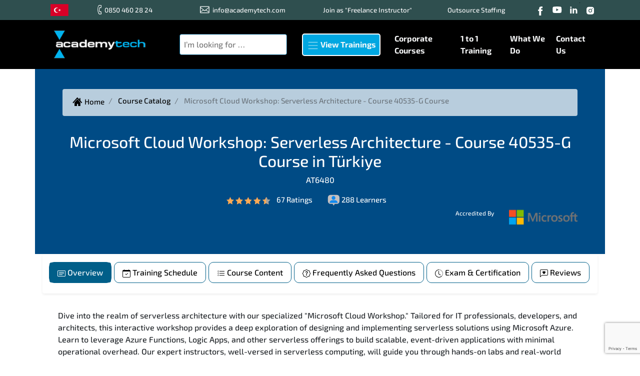

--- FILE ---
content_type: text/html; charset=utf-8
request_url: https://www.academytech.com/en-TR/course/microsoft-cloud-workshop-serverless-architecture-course-40535-g-course
body_size: 24546
content:
<!DOCTYPE html>
<html lang="en-TR">
<head>
    <meta charset="utf-8" />
    <meta name="viewport" content="width=device-width, initial-scale=1.0" />
    <meta name="description" content="Microsoft Cloud Workshop: Serverless Architecture - Course 40535-G in Turkey. Dont miss the ideal training opportunity for your Microsoft certification." />
    <link rel="dns-prefetch" href="https://www.google-analytics.com/">
    <link rel="dns-prefetch" href="https://www.google.com">
    <link rel="dns-prefetch" href="https://www.gstatic.com">
    <link rel="dns-prefetch" href="https://fonts.gstatic.com">
    <title>
        
                Microsoft Cloud Workshop: Serverless Architecture - Course 40535-G  Course in Turkey
           
    </title>

    <style>
        /* exo-2-500 - latin-ext */
        @font-face {
            font-display: swap;
            font-family: 'Exo 2';
            font-style: normal;
            font-weight: 500;
            src: url('/css/fonts/exo-2-v21-latin-ext-500.woff2') format('woff2'); /* Chrome 36+, Opera 23+, Firefox 39+, Safari 12+, iOS 10+ */
        }
        /* exo-2-700 - latin-ext */
        @font-face {
            font-display: swap;
            font-family: 'Exo 2';
            font-style: normal;
            font-weight: 700;
            src: url('/css/fonts/exo-2-v21-latin-ext-700.woff2') format('woff2'); /* Chrome 36+, Opera 23+, Firefox 39+, Safari 12+, iOS 10+ */
        }
    </style>


    <link rel="icon" type="image/png" href="/images/favicon-png-32.png" />
    <link rel="shortcut icon" href="/images/favicon-png-32.png">
    <link rel="stylesheet" href="/bundles/css/main.min.css" />
    
    <link rel='canonical' href='https://www.academytech.com/en-TR/course/microsoft-cloud-workshop-serverless-architecture-course-40535-g-course' />
<link rel="alternate" href="https://www.academytech.com/en-TR/course/microsoft-cloud-workshop-serverless-architecture-course-40535-g-course" hreflang="x-default" />
<link rel="alternate" href="https://www.academytech.com/en-AM/course/microsoft-cloud-workshop-serverless-architecture-course-40535-g-course" hreflang="en-AM" />
<link rel="alternate" href="https://www.academytech.com/en-AT/course/microsoft-cloud-workshop-serverless-architecture-course-40535-g-course" hreflang="en-AT" />
<link rel="alternate" href="https://www.academytech.com/en-AZ/course/microsoft-cloud-workshop-serverless-architecture-course-40535-g-course" hreflang="en-AZ" />
<link rel="alternate" href="https://www.academytech.com/en-BH/course/microsoft-cloud-workshop-serverless-architecture-course-40535-g-course" hreflang="en-BH" />
<link rel="alternate" href="https://www.academytech.com/en-BY/course/microsoft-cloud-workshop-serverless-architecture-course-40535-g-course" hreflang="en-BY" />
<link rel="alternate" href="https://www.academytech.com/en-BE/course/microsoft-cloud-workshop-serverless-architecture-course-40535-g-course" hreflang="en-BE" />
<link rel="alternate" href="https://www.academytech.com/en-BA/course/microsoft-cloud-workshop-serverless-architecture-course-40535-g-course" hreflang="en-BA" />
<link rel="alternate" href="https://www.academytech.com/en-BR/course/microsoft-cloud-workshop-serverless-architecture-course-40535-g-course" hreflang="en-BR" />
<link rel="alternate" href="https://www.academytech.com/en-BG/course/microsoft-cloud-workshop-serverless-architecture-course-40535-g-course" hreflang="en-BG" />
<link rel="alternate" href="https://www.academytech.com/en-CA/course/microsoft-cloud-workshop-serverless-architecture-course-40535-g-course" hreflang="en-CA" />
<link rel="alternate" href="https://www.academytech.com/en-HR/course/microsoft-cloud-workshop-serverless-architecture-course-40535-g-course" hreflang="en-HR" />
<link rel="alternate" href="https://www.academytech.com/en-CU/course/microsoft-cloud-workshop-serverless-architecture-course-40535-g-course" hreflang="en-CU" />
<link rel="alternate" href="https://www.academytech.com/en-CY/course/microsoft-cloud-workshop-serverless-architecture-course-40535-g-course" hreflang="en-CY" />
<link rel="alternate" href="https://www.academytech.com/en-CZ/course/microsoft-cloud-workshop-serverless-architecture-course-40535-g-course" hreflang="en-CZ" />
<link rel="alternate" href="https://www.academytech.com/en-DK/course/microsoft-cloud-workshop-serverless-architecture-course-40535-g-course" hreflang="en-DK" />
<link rel="alternate" href="https://www.academytech.com/en-EG/course/microsoft-cloud-workshop-serverless-architecture-course-40535-g-course" hreflang="en-EG" />
<link rel="alternate" href="https://www.academytech.com/en-EE/course/microsoft-cloud-workshop-serverless-architecture-course-40535-g-course" hreflang="en-EE" />
<link rel="alternate" href="https://www.academytech.com/en-ET/course/microsoft-cloud-workshop-serverless-architecture-course-40535-g-course" hreflang="en-ET" />
<link rel="alternate" href="https://www.academytech.com/en-FO/course/microsoft-cloud-workshop-serverless-architecture-course-40535-g-course" hreflang="en-FO" />
<link rel="alternate" href="https://www.academytech.com/en-FI/course/microsoft-cloud-workshop-serverless-architecture-course-40535-g-course" hreflang="en-FI" />
<link rel="alternate" href="https://www.academytech.com/en-FR/course/microsoft-cloud-workshop-serverless-architecture-course-40535-g-course" hreflang="en-FR" />
<link rel="alternate" href="https://www.academytech.com/en-GE/course/microsoft-cloud-workshop-serverless-architecture-course-40535-g-course" hreflang="en-GE" />
<link rel="alternate" href="https://www.academytech.com/en-DE/course/microsoft-cloud-workshop-serverless-architecture-course-40535-g-course" hreflang="en-DE" />
<link rel="alternate" href="https://www.academytech.com/en-GR/course/microsoft-cloud-workshop-serverless-architecture-course-40535-g-course" hreflang="en-GR" />
<link rel="alternate" href="https://www.academytech.com/en-HU/course/microsoft-cloud-workshop-serverless-architecture-course-40535-g-course" hreflang="en-HU" />
<link rel="alternate" href="https://www.academytech.com/en-IS/course/microsoft-cloud-workshop-serverless-architecture-course-40535-g-course" hreflang="en-IS" />
<link rel="alternate" href="https://www.academytech.com/en-IR/course/microsoft-cloud-workshop-serverless-architecture-course-40535-g-course" hreflang="en-IR" />
<link rel="alternate" href="https://www.academytech.com/en-IQ/course/microsoft-cloud-workshop-serverless-architecture-course-40535-g-course" hreflang="en-IQ" />
<link rel="alternate" href="https://www.academytech.com/en-IE/course/microsoft-cloud-workshop-serverless-architecture-course-40535-g-course" hreflang="en-IE" />
<link rel="alternate" href="https://www.academytech.com/en-IL/course/microsoft-cloud-workshop-serverless-architecture-course-40535-g-course" hreflang="en-IL" />
<link rel="alternate" href="https://www.academytech.com/en-IT/course/microsoft-cloud-workshop-serverless-architecture-course-40535-g-course" hreflang="en-IT" />
<link rel="alternate" href="https://www.academytech.com/en-JO/course/microsoft-cloud-workshop-serverless-architecture-course-40535-g-course" hreflang="en-JO" />
<link rel="alternate" href="https://www.academytech.com/en-KW/course/microsoft-cloud-workshop-serverless-architecture-course-40535-g-course" hreflang="en-KW" />
<link rel="alternate" href="https://www.academytech.com/en-LV/course/microsoft-cloud-workshop-serverless-architecture-course-40535-g-course" hreflang="en-LV" />
<link rel="alternate" href="https://www.academytech.com/en-LB/course/microsoft-cloud-workshop-serverless-architecture-course-40535-g-course" hreflang="en-LB" />
<link rel="alternate" href="https://www.academytech.com/en-LR/course/microsoft-cloud-workshop-serverless-architecture-course-40535-g-course" hreflang="en-LR" />
<link rel="alternate" href="https://www.academytech.com/en-LY/course/microsoft-cloud-workshop-serverless-architecture-course-40535-g-course" hreflang="en-LY" />
<link rel="alternate" href="https://www.academytech.com/en-LI/course/microsoft-cloud-workshop-serverless-architecture-course-40535-g-course" hreflang="en-LI" />
<link rel="alternate" href="https://www.academytech.com/en-LT/course/microsoft-cloud-workshop-serverless-architecture-course-40535-g-course" hreflang="en-LT" />
<link rel="alternate" href="https://www.academytech.com/en-LU/course/microsoft-cloud-workshop-serverless-architecture-course-40535-g-course" hreflang="en-LU" />
<link rel="alternate" href="https://www.academytech.com/en-MK/course/microsoft-cloud-workshop-serverless-architecture-course-40535-g-course" hreflang="en-MK" />
<link rel="alternate" href="https://www.academytech.com/en-MY/course/microsoft-cloud-workshop-serverless-architecture-course-40535-g-course" hreflang="en-MY" />
<link rel="alternate" href="https://www.academytech.com/en-MT/course/microsoft-cloud-workshop-serverless-architecture-course-40535-g-course" hreflang="en-MT" />
<link rel="alternate" href="https://www.academytech.com/en-MX/course/microsoft-cloud-workshop-serverless-architecture-course-40535-g-course" hreflang="en-MX" />
<link rel="alternate" href="https://www.academytech.com/en-MD/course/microsoft-cloud-workshop-serverless-architecture-course-40535-g-course" hreflang="en-MD" />
<link rel="alternate" href="https://www.academytech.com/en-MC/course/microsoft-cloud-workshop-serverless-architecture-course-40535-g-course" hreflang="en-MC" />
<link rel="alternate" href="https://www.academytech.com/en-ME/course/microsoft-cloud-workshop-serverless-architecture-course-40535-g-course" hreflang="en-ME" />
<link rel="alternate" href="https://www.academytech.com/en-MA/course/microsoft-cloud-workshop-serverless-architecture-course-40535-g-course" hreflang="en-MA" />
<link rel="alternate" href="https://www.academytech.com/en-NP/course/microsoft-cloud-workshop-serverless-architecture-course-40535-g-course" hreflang="en-NP" />
<link rel="alternate" href="https://www.academytech.com/en-NL/course/microsoft-cloud-workshop-serverless-architecture-course-40535-g-course" hreflang="en-NL" />
<link rel="alternate" href="https://www.academytech.com/en-NZ/course/microsoft-cloud-workshop-serverless-architecture-course-40535-g-course" hreflang="en-NZ" />
<link rel="alternate" href="https://www.academytech.com/en-NO/course/microsoft-cloud-workshop-serverless-architecture-course-40535-g-course" hreflang="en-NO" />
<link rel="alternate" href="https://www.academytech.com/en-OM/course/microsoft-cloud-workshop-serverless-architecture-course-40535-g-course" hreflang="en-OM" />
<link rel="alternate" href="https://www.academytech.com/en-PK/course/microsoft-cloud-workshop-serverless-architecture-course-40535-g-course" hreflang="en-PK" />
<link rel="alternate" href="https://www.academytech.com/en-PS/course/microsoft-cloud-workshop-serverless-architecture-course-40535-g-course" hreflang="en-PS" />
<link rel="alternate" href="https://www.academytech.com/en-PY/course/microsoft-cloud-workshop-serverless-architecture-course-40535-g-course" hreflang="en-PY" />
<link rel="alternate" href="https://www.academytech.com/en-PE/course/microsoft-cloud-workshop-serverless-architecture-course-40535-g-course" hreflang="en-PE" />
<link rel="alternate" href="https://www.academytech.com/en-PH/course/microsoft-cloud-workshop-serverless-architecture-course-40535-g-course" hreflang="en-PH" />
<link rel="alternate" href="https://www.academytech.com/en-PL/course/microsoft-cloud-workshop-serverless-architecture-course-40535-g-course" hreflang="en-PL" />
<link rel="alternate" href="https://www.academytech.com/en-PT/course/microsoft-cloud-workshop-serverless-architecture-course-40535-g-course" hreflang="en-PT" />
<link rel="alternate" href="https://www.academytech.com/en-QA/course/microsoft-cloud-workshop-serverless-architecture-course-40535-g-course" hreflang="en-QA" />
<link rel="alternate" href="https://www.academytech.com/en-RO/course/microsoft-cloud-workshop-serverless-architecture-course-40535-g-course" hreflang="en-RO" />
<link rel="alternate" href="https://www.academytech.com/en-RU/course/microsoft-cloud-workshop-serverless-architecture-course-40535-g-course" hreflang="en-RU" />
<link rel="alternate" href="https://www.academytech.com/en-SM/course/microsoft-cloud-workshop-serverless-architecture-course-40535-g-course" hreflang="en-SM" />
<link rel="alternate" href="https://www.academytech.com/en-SA/course/microsoft-cloud-workshop-serverless-architecture-course-40535-g-course" hreflang="en-SA" />
<link rel="alternate" href="https://www.academytech.com/en-RS/course/microsoft-cloud-workshop-serverless-architecture-course-40535-g-course" hreflang="en-RS" />
<link rel="alternate" href="https://www.academytech.com/en-SG/course/microsoft-cloud-workshop-serverless-architecture-course-40535-g-course" hreflang="en-SG" />
<link rel="alternate" href="https://www.academytech.com/en-SK/course/microsoft-cloud-workshop-serverless-architecture-course-40535-g-course" hreflang="en-SK" />
<link rel="alternate" href="https://www.academytech.com/en-SI/course/microsoft-cloud-workshop-serverless-architecture-course-40535-g-course" hreflang="en-SI" />
<link rel="alternate" href="https://www.academytech.com/en-ZA/course/microsoft-cloud-workshop-serverless-architecture-course-40535-g-course" hreflang="en-ZA" />
<link rel="alternate" href="https://www.academytech.com/en-SS/course/microsoft-cloud-workshop-serverless-architecture-course-40535-g-course" hreflang="en-SS" />
<link rel="alternate" href="https://www.academytech.com/en-ES/course/microsoft-cloud-workshop-serverless-architecture-course-40535-g-course" hreflang="en-ES" />
<link rel="alternate" href="https://www.academytech.com/en-SD/course/microsoft-cloud-workshop-serverless-architecture-course-40535-g-course" hreflang="en-SD" />
<link rel="alternate" href="https://www.academytech.com/en-SE/course/microsoft-cloud-workshop-serverless-architecture-course-40535-g-course" hreflang="en-SE" />
<link rel="alternate" href="https://www.academytech.com/en-CH/course/microsoft-cloud-workshop-serverless-architecture-course-40535-g-course" hreflang="en-CH" />
<link rel="alternate" href="https://www.academytech.com/en-SY/course/microsoft-cloud-workshop-serverless-architecture-course-40535-g-course" hreflang="en-SY" />
<link rel="alternate" href="https://www.academytech.com/en-TN/course/microsoft-cloud-workshop-serverless-architecture-course-40535-g-course" hreflang="en-TN" />
<link rel="alternate" href="https://www.academytech.com/en-TR/course/microsoft-cloud-workshop-serverless-architecture-course-40535-g-course" hreflang="en-TR" />
<link rel="alternate" href="https://www.academytech.com/en-UA/course/microsoft-cloud-workshop-serverless-architecture-course-40535-g-course" hreflang="en-UA" />
<link rel="alternate" href="https://www.academytech.com/en-AE/course/microsoft-cloud-workshop-serverless-architecture-course-40535-g-course" hreflang="en-AE" />
<link rel="alternate" href="https://www.academytech.com/en-GB/course/microsoft-cloud-workshop-serverless-architecture-course-40535-g-course" hreflang="en-GB" />
<link rel="alternate" href="https://www.academytech.com/en-US/course/microsoft-cloud-workshop-serverless-architecture-course-40535-g-course" hreflang="en-US" />
<link rel="alternate" href="https://www.academytech.com/en-AL/course/microsoft-cloud-workshop-serverless-architecture-course-40535-g-course" hreflang="en-AL" />
<link rel="alternate" href="https://www.academytech.com/en-AK/course/microsoft-cloud-workshop-serverless-architecture-course-40535-g-course" hreflang="en-AK" />
<link rel="alternate" href="https://www.academytech.com/en-AY/course/microsoft-cloud-workshop-serverless-architecture-course-40535-g-course" hreflang="en-AY" />
<link rel="alternate" href="https://www.academytech.com/en-AA/course/microsoft-cloud-workshop-serverless-architecture-course-40535-g-course" hreflang="en-AA" />
<link rel="alternate" href="https://www.academytech.com/en-CW/course/microsoft-cloud-workshop-serverless-architecture-course-40535-g-course" hreflang="en-CW" />
<link rel="alternate" href="https://www.academytech.com/en-CX/course/microsoft-cloud-workshop-serverless-architecture-course-40535-g-course" hreflang="en-CX" />
<link rel="alternate" href="https://www.academytech.com/en-CT/course/microsoft-cloud-workshop-serverless-architecture-course-40535-g-course" hreflang="en-CT" />
<link rel="alternate" href="https://www.academytech.com/en-DX/course/microsoft-cloud-workshop-serverless-architecture-course-40535-g-course" hreflang="en-DX" />
<link rel="alternate" href="https://www.academytech.com/en-FL/course/microsoft-cloud-workshop-serverless-architecture-course-40535-g-course" hreflang="en-FL" />
<link rel="alternate" href="https://www.academytech.com/en-GX/course/microsoft-cloud-workshop-serverless-architecture-course-40535-g-course" hreflang="en-GX" />
<link rel="alternate" href="https://www.academytech.com/en-HI/course/microsoft-cloud-workshop-serverless-architecture-course-40535-g-course" hreflang="en-HI" />
<link rel="alternate" href="https://www.academytech.com/en-IX/course/microsoft-cloud-workshop-serverless-architecture-course-40535-g-course" hreflang="en-IX" />
<link rel="alternate" href="https://www.academytech.com/en-IY/course/microsoft-cloud-workshop-serverless-architecture-course-40535-g-course" hreflang="en-IY" />
<link rel="alternate" href="https://www.academytech.com/en-IZ/course/microsoft-cloud-workshop-serverless-architecture-course-40535-g-course" hreflang="en-IZ" />
<link rel="alternate" href="https://www.academytech.com/en-IA/course/microsoft-cloud-workshop-serverless-architecture-course-40535-g-course" hreflang="en-IA" />
<link rel="alternate" href="https://www.academytech.com/en-KS/course/microsoft-cloud-workshop-serverless-architecture-course-40535-g-course" hreflang="en-KS" />
<link rel="alternate" href="https://www.academytech.com/en-KY/course/microsoft-cloud-workshop-serverless-architecture-course-40535-g-course" hreflang="en-KY" />
<link rel="alternate" href="https://www.academytech.com/en-LA/course/microsoft-cloud-workshop-serverless-architecture-course-40535-g-course" hreflang="en-LA" />
<link rel="alternate" href="https://www.academytech.com/en-MH/course/microsoft-cloud-workshop-serverless-architecture-course-40535-g-course" hreflang="en-MH" />
<link rel="alternate" href="https://www.academytech.com/en-MR/course/microsoft-cloud-workshop-serverless-architecture-course-40535-g-course" hreflang="en-MR" />
<link rel="alternate" href="https://www.academytech.com/en-MS/course/microsoft-cloud-workshop-serverless-architecture-course-40535-g-course" hreflang="en-MS" />
<link rel="alternate" href="https://www.academytech.com/en-MG/course/microsoft-cloud-workshop-serverless-architecture-course-40535-g-course" hreflang="en-MG" />
<link rel="alternate" href="https://www.academytech.com/en-MF/course/microsoft-cloud-workshop-serverless-architecture-course-40535-g-course" hreflang="en-MF" />
<link rel="alternate" href="https://www.academytech.com/en-MO/course/microsoft-cloud-workshop-serverless-architecture-course-40535-g-course" hreflang="en-MO" />
<link rel="alternate" href="https://www.academytech.com/en-MM/course/microsoft-cloud-workshop-serverless-architecture-course-40535-g-course" hreflang="en-MM" />
<link rel="alternate" href="https://www.academytech.com/en-NX/course/microsoft-cloud-workshop-serverless-architecture-course-40535-g-course" hreflang="en-NX" />
<link rel="alternate" href="https://www.academytech.com/en-NV/course/microsoft-cloud-workshop-serverless-architecture-course-40535-g-course" hreflang="en-NV" />
<link rel="alternate" href="https://www.academytech.com/en-NH/course/microsoft-cloud-workshop-serverless-architecture-course-40535-g-course" hreflang="en-NH" />
<link rel="alternate" href="https://www.academytech.com/en-NJ/course/microsoft-cloud-workshop-serverless-architecture-course-40535-g-course" hreflang="en-NJ" />
<link rel="alternate" href="https://www.academytech.com/en-NM/course/microsoft-cloud-workshop-serverless-architecture-course-40535-g-course" hreflang="en-NM" />
<link rel="alternate" href="https://www.academytech.com/en-NY/course/microsoft-cloud-workshop-serverless-architecture-course-40535-g-course" hreflang="en-NY" />
<link rel="alternate" href="https://www.academytech.com/en-NC/course/microsoft-cloud-workshop-serverless-architecture-course-40535-g-course" hreflang="en-NC" />
<link rel="alternate" href="https://www.academytech.com/en-ND/course/microsoft-cloud-workshop-serverless-architecture-course-40535-g-course" hreflang="en-ND" />
<link rel="alternate" href="https://www.academytech.com/en-OH/course/microsoft-cloud-workshop-serverless-architecture-course-40535-g-course" hreflang="en-OH" />
<link rel="alternate" href="https://www.academytech.com/en-OK/course/microsoft-cloud-workshop-serverless-architecture-course-40535-g-course" hreflang="en-OK" />
<link rel="alternate" href="https://www.academytech.com/en-OR/course/microsoft-cloud-workshop-serverless-architecture-course-40535-g-course" hreflang="en-OR" />
<link rel="alternate" href="https://www.academytech.com/en-PX/course/microsoft-cloud-workshop-serverless-architecture-course-40535-g-course" hreflang="en-PX" />
<link rel="alternate" href="https://www.academytech.com/en-RI/course/microsoft-cloud-workshop-serverless-architecture-course-40535-g-course" hreflang="en-RI" />
<link rel="alternate" href="https://www.academytech.com/en-SX/course/microsoft-cloud-workshop-serverless-architecture-course-40535-g-course" hreflang="en-SX" />
<link rel="alternate" href="https://www.academytech.com/en-SH/course/microsoft-cloud-workshop-serverless-architecture-course-40535-g-course" hreflang="en-SH" />
<link rel="alternate" href="https://www.academytech.com/en-TE/course/microsoft-cloud-workshop-serverless-architecture-course-40535-g-course" hreflang="en-TE" />
<link rel="alternate" href="https://www.academytech.com/en-TX/course/microsoft-cloud-workshop-serverless-architecture-course-40535-g-course" hreflang="en-TX" />
<link rel="alternate" href="https://www.academytech.com/en-UT/course/microsoft-cloud-workshop-serverless-architecture-course-40535-g-course" hreflang="en-UT" />
<link rel="alternate" href="https://www.academytech.com/en-VT/course/microsoft-cloud-workshop-serverless-architecture-course-40535-g-course" hreflang="en-VT" />
<link rel="alternate" href="https://www.academytech.com/en-VA/course/microsoft-cloud-workshop-serverless-architecture-course-40535-g-course" hreflang="en-VA" />
<link rel="alternate" href="https://www.academytech.com/en-WA/course/microsoft-cloud-workshop-serverless-architecture-course-40535-g-course" hreflang="en-WA" />
<link rel="alternate" href="https://www.academytech.com/en-WV/course/microsoft-cloud-workshop-serverless-architecture-course-40535-g-course" hreflang="en-WV" />
<link rel="alternate" href="https://www.academytech.com/en-WI/course/microsoft-cloud-workshop-serverless-architecture-course-40535-g-course" hreflang="en-WI" />
<link rel="alternate" href="https://www.academytech.com/en-WY/course/microsoft-cloud-workshop-serverless-architecture-course-40535-g-course" hreflang="en-WY" />
<link rel="alternate" href="https://www.academytech.com/tr-TR/egitim/microsoft-cloud-workshop-serverless-architecture-course-40535-g-egitimi" hreflang="tr-TR" />

    <style>
        section {
            min-height: 200px;
        }
    </style>




</head>
<body>
    <header class="b-black">
    <div style="background-color:darkslategrey">
        <div class="container">
            <nav class="navbar navbar-expand-lg navbar-dark p-0 " style="font-size:10pt">
<a href="/tr-TR" class="nav-link flag" title="Switch the site language">
                        <span class="bi tr flag" title="tr"></span>
                    </a>

                <button type="button" data-toggle="collapse"
                        data-target="#navbarContent2" aria-controls="navbars"
                        aria-expanded="false" aria-label="Toggle navigation" class="navbar-toggler">
                    <span class="navbar-toggler-icon"></span>
                </button>
                <div id="navbarContent2" class="collapse navbar-collapse justify-content-lg-center header-band">
                    <a class="text-light nav-link" href="tel:0850 460 28 24"><span class="phone-icon mini-icon"> 0850 460 28 24</span></a>
                    <a class="text-light nav-link" href="mailto:info@academytech.com"> <span class="email-icon mini-icon">info@academytech.com</span></a>
                    <span>
                            <a href="/en-TR/page/become-a-freelance-instructor" class="text-light nav-link">
                                Join as &quot;Freelance Instructor&quot;
                            </a>

                    </span>
                    <span>
                            <a href="/en-TR/page/outsource-staffing" class="text-light nav-link">
                                Outsource Staff&#x131;ng
                            </a>

                    </span>
                    <nav>
                        <a title="Facebook" href="https://www.facebook.com/academytech/" target="_blank"><i class="facebook slice"></i></a>
                        <a title="Youtub" href="https://www.youtube.com/user/academytech" target="_blank"><i class="youtube slice"></i></a>
                        <a title="LinkedIn" href="https://tr.linkedin.com/company/academytech" target="_blank"><i class="slice linkedin"></i></a>
                        <a title="Instagram" href="https://www.instagram.com/explore/tags/academytech/" target="_blank"><i class="slice instagram"></i></a>
                    </nav>
                </div>
            </nav>
        </div>
    </div>
    <div class="container">

        <nav class="navbar navbar-expand-lg navbar-dark py-3 shadow-sm ">
            <a title="AcademyTech Training and Consulting Center" href="/en-TR" class="navbar-brand font-weight-bold d-block">
                <img alt="AcademyTech Training and Consulting Center" src="/images/academytech-logo-250.png" srcset="/images/academytech-logo-140.png 576w,
                     /images/academytech-logo-250.png 768w" sizes="(max-width: 600px) 576px,
            768px" />
            </a>
            <button type="button" data-toggle="collapse"
                    data-target="#navbarContent" aria-controls="navbars"
                    aria-expanded="false" aria-label="Toggle navigation" class="navbar-toggler">
                <span class="navbar-toggler-icon"></span>
            </button>

            <div id="navbarContent" class="collapse navbar-collapse justify-content-lg-center">
                    <form class="position-relative" method="get" action="/en-TR/course-catalog">

                        <input autocomplete="off" class="border border-primary rounded p-2" type="text"
                               data-url="/en-TR/home/jsonsearch"
                               data-course="course"
                               data-bundlecourse="bundle-course"
                               placeholder="I&#x2019;m looking for &#x2026;"
                               id="Course"
                               name="Course"
                               data-top="1"
                               data-morehits="Click to see all results"
                               data-morehitslink="/en-TR/course-catalog?Course=" />


                    </form>
                <ul class="navbar-nav ml-auto">
                    <!-- Megamenu-->
                    <li class="nav-item dropdown megamenu">
                        <a id="megamenu" href="/en-TR/course-catalog" title="View Trainings"
                           data-toggle="dropdown" aria-haspopup="true" aria-expanded="false"
                           class="nav-link font-weight-bold text-light" style="width: max-content;    margin-top: 10px;    margin-right: 20px;    margin-left: 20px;">
                            <span class="navbar-toggler-icon"></span>
                            View Trainings
                        </a>

                        <div aria-labelledby="megamenu" class="dropdown-menu border-0 p-0 m-0">
                            <div class="container">
                                <div class="row col-md-12 bg-white rounded-lg m-0 p-0 shadow-lg">
                                    <ul class="menu-cat">
                                            <li class="menu-item">
                                                <a href="/en-TR/category/app--web-development">App &amp; Web Development</a>
                                                <ul class="sub-menu p-3">
                                                        <li class="">
                                                            <a href="/en-TR/category/database">    Database</a>
                                                                <ul>
                                                                </ul>
                                                        </li>
                                                        <li class="">
                                                            <a href="/en-TR/category/webdevelopment-en">    Web&#xA0;Development</a>
                                                                <ul>
                                                                </ul>
                                                        </li>
                                                        <li class="">
                                                            <a href="/en-TR/category/software-development-en">    Software Development</a>
                                                                <ul>
                                                                </ul>
                                                        </li>
                                                        <li class="">
                                                            <a href="/en-TR/category/programming-languages">    Programming Languages</a>
                                                                <ul>
                                                                </ul>
                                                        </li>
                                                </ul>
                                            </li>
                                            <li class="menu-item">
                                                <a href="/en-TR/category/information-security-management--compliance-en">Information Security Management &amp; Compliance</a>
                                                <ul class="sub-menu p-3">
                                                        <li class="">
                                                            <a href="/en-TR/category/it-risk-management-en">    IT Risk Management</a>
                                                                <ul>
                                                                </ul>
                                                        </li>
                                                        <li class="">
                                                            <a href="/en-TR/category/it-audit-en">    IT Audit</a>
                                                                <ul>
                                                                </ul>
                                                        </li>
                                                        <li class="">
                                                            <a href="/en-TR/category/information-systems-security-management-en">    Information Systems Security Management</a>
                                                                <ul>
                                                                </ul>
                                                        </li>
                                                        <li class="">
                                                            <a href="/en-TR/category/data-protection--compliance-en">    Data Protection &amp; Compliance</a>
                                                                <ul>
                                                                </ul>
                                                        </li>
                                                </ul>
                                            </li>
                                            <li class="menu-item">
                                                <a href="/en-TR/category/data-science--advanced-technologies-en">Data Science &amp; Advanced Technologies</a>
                                                <ul class="sub-menu p-3">
                                                        <li class="">
                                                            <a href="/en-TR/category/data-science--business-intelligence-bi-en">    Data Science &amp; Business Intelligence (BI)</a>
                                                                <ul>
                                                                </ul>
                                                        </li>
                                                        <li class="">
                                                            <a href="/en-TR/category/software-development-en">    Software Development</a>
                                                                <ul>
                                                                </ul>
                                                        </li>
                                                        <li class="">
                                                            <a href="/en-TR/category/decsecops-en">    DecSecOps</a>
                                                                <ul>
                                                                </ul>
                                                        </li>
                                                        <li class="">
                                                            <a href="/en-TR/category/devops-en">    DevOps</a>
                                                                <ul>
                                                                </ul>
                                                        </li>
                                                        <li class="">
                                                            <a href="/en-TR/category/internet-of-things-iot-en">    Internet Of Things (IoT)</a>
                                                                <ul>
                                                                </ul>
                                                        </li>
                                                </ul>
                                            </li>
                                            <li class="menu-item">
                                                <a href="/en-TR/category/management--business-skills-en">Management &amp; Business Skills</a>
                                                <ul class="sub-menu p-3">
                                                        <li class="">
                                                            <a href="/en-TR/category/business-skills-en">    Business Skills</a>
                                                                <ul>
                                                                </ul>
                                                        </li>
                                                </ul>
                                            </li>
                                            <li class="menu-item">
                                                <a href="/en-TR/category/it-systems--cyber-security-en">IT Systems &amp; Cyber Security</a>
                                                <ul class="sub-menu p-3">
                                                        <li class="">
                                                            <a href="/en-TR/category/data-science--business-intelligence-bi-en">    Data Science &amp; Business Intelligence (BI)</a>
                                                                <ul>
                                                                </ul>
                                                        </li>
                                                        <li class="">
                                                            <a href="/en-TR/category/devops-en">    DevOps</a>
                                                                <ul>
                                                                </ul>
                                                        </li>
                                                        <li class="">
                                                            <a href="/en-TR/category/cyber-security-en">    Cyber Security</a>
                                                                <ul>
                                                                </ul>
                                                        </li>
                                                        <li class="">
                                                            <a href="/en-TR/category/collaboration--video--voice---en">    Collaboration &amp; Video &amp; Voice  </a>
                                                                <ul>
                                                                </ul>
                                                        </li>
                                                        <li class="">
                                                            <a href="/en-TR/category/systems--network-administration">    Systems &amp; Network Administration</a>
                                                                <ul>
                                                                </ul>
                                                        </li>
                                                        <li class="">
                                                            <a href="/en-TR/category/automation--orchesenation-en">    Automation &amp; Orchestration</a>
                                                                <ul>
                                                                </ul>
                                                        </li>
                                                        <li class="">
                                                            <a href="/en-TR/category/database-en">    Database</a>
                                                                <ul>
                                                                </ul>
                                                        </li>
                                                        <li class="">
                                                            <a href="/en-TR/category/virtualization--cloud-technologies-en">    Virtualization &amp; Cloud Technologies</a>
                                                                <ul>
                                                                </ul>
                                                        </li>
                                                </ul>
                                            </li>
                                            <li class="menu-item">
                                                <a href="/en-TR/category/project-programme--portfolio-p3-management-en">Project, Programme &amp; Portfolio (P3) Management</a>
                                                <ul class="sub-menu p-3">
                                                        <li class="">
                                                            <a href="/en-TR/category/portfolio-management-en">    Portfolio Management</a>
                                                                <ul>
                                                                </ul>
                                                        </li>
                                                        <li class="">
                                                            <a href="/en-TR/category/agile--scrum-en">    Agile &amp; Scrum</a>
                                                                <ul>
                                                                </ul>
                                                        </li>
                                                        <li class="">
                                                            <a href="/en-TR/category/project-management-en">    Project Management</a>
                                                                <ul>
                                                                </ul>
                                                        </li>
                                                        <li class="">
                                                            <a href="/en-TR/category/programme-management-en">    Programme Management</a>
                                                                <ul>
                                                                </ul>
                                                        </li>
                                                </ul>
                                            </li>
                                            <li class="menu-item">
                                                <a href="/en-TR/category/professional-productivity-en">Professional Productivity</a>
                                                <ul class="sub-menu p-3">
                                                        <li class="">
                                                            <a href="/en-TR/category/erp--crm-en">    ERP &amp; CRM</a>
                                                                <ul>
                                                                </ul>
                                                        </li>
                                                        <li class="">
                                                            <a href="/en-TR/category/office-tools-en">    Office Tools</a>
                                                                <ul>
                                                                </ul>
                                                        </li>
                                                </ul>
                                            </li>
                                            <li class="menu-item">
                                                <a href="/en-TR/category/it-governance-and-service-management-en">IT Governance and Service Management</a>
                                                <ul class="sub-menu p-3">
                                                        <li class="">
                                                            <a href="/en-TR/category/it-service-management-en">    IT Service Management</a>
                                                                <ul>
                                                                </ul>
                                                        </li>
                                                        <li class="">
                                                            <a href="/en-TR/category/quality-management-en">    Quality Management</a>
                                                                <ul>
                                                                </ul>
                                                        </li>
                                                        <li class="">
                                                            <a href="/en-TR/category/enterprise-system-architecture-en">    Enterprise System Architecture</a>
                                                                <ul>
                                                                </ul>
                                                        </li>
                                                        <li class="">
                                                            <a href="/en-TR/category/it-governance-en">    IT Governance</a>
                                                                <ul>
                                                                </ul>
                                                        </li>
                                                        <li class="">
                                                            <a href="/en-TR/category/change-management-en">    Change Management</a>
                                                                <ul>
                                                                </ul>
                                                        </li>
                                                </ul>
                                            </li>
                                            <li class="menu-item">
                                                <a href="/en-TR/category/association-of-governance-risk--compliance">Association of Governance, Risk &amp; Compliance</a>
                                                <ul class="sub-menu p-3">
                                                </ul>
                                            </li>

                                    </ul>
                                </div>
                            </div>
                        </div>
                    </li>
                <li class="nav-item ">
                        <a data-toggle="" href="/en-TR/page/corporate-group-cources" class="nav-link font-weight-bold text-light">
                            Corporate Courses
                        </a>


                </li>
                <li class="nav-item ">
                        <a data-toggle="" href="/en-TR/page/1-to-1-training" class="nav-link font-weight-bold text-light">
                            1 to 1 Training
                        </a>


                </li>
                <li class="nav-item dropdown">
                        <a data-toggle="dropdown" href="#" class="nav-link font-weight-bold text-light">
                            What We Do
                        </a>

                        <div class="dropdown-menu">
                            <ol class="p-2 pl-2 " style="width:max-content">
                                        <li class="nav-item p-1">
                                            <a href="/en-TR/page/sla-based-support-services" class="sub ">Sla Based Support and Consultancy Services </a>
                                        </li>
                                        <li class="nav-item p-1">
                                            <a href="/en-TR/page/meeting-training-seminar-conference-room-for-rent" class="sub ">Conference &amp; Training Room for Rent </a>
                                        </li>
                                        <li class="nav-item p-1">
                                            <a href="/en-TR/page/outsource-staffing" class="sub ">Outsourcing Developers </a>
                                        </li>
                                        <li class="nav-item p-1">
                                            <a href="/en-TR/page/offshore-it-staffing-solutions" class="sub ">Offshore IT Staffing Solutions </a>
                                        </li>
                                        <li class="nav-item p-1">
                                            <a href="/en-TR/page/icewarp-email-server-solutions--collaboration-office-all-in-a-single-package" class="sub ">IceWarp Cloud Based Email Server </a>
                                        </li>

                            </ol>
                        </div>

                </li>
                <li class="nav-item dropdown">
                        <a data-toggle="dropdown" href="https://www.academytech.com/en-US/Home/ContactUs" class="nav-link font-weight-bold text-light">
                            Contact Us
                        </a>

                        <div class="dropdown-menu">
                            <ol class="p-2 pl-2 " style="width:max-content">
                                        <li class="nav-item p-1">
                                            <a href="/en-TR/page/message-from-president" class="sub ">Message from CEO </a>
                                        </li>
                                        <li class="nav-item p-1">
                                            <a href="/en-TR/page/international-financial-reports" class="sub ">Financial Reports </a>
                                        </li>
                                        <li class="nav-item p-1">
                                            <a href="/en-TR/page/academytech-at-media" class="sub ">AcademyTech @Media </a>
                                        </li>
                                        <li class="nav-item p-1">
                                            <a href="/en-TR/page/who-we-are" class="sub ">Who We Are </a>
                                        </li>
                                        <li class="nav-item p-1">
                                            <a href="/en-TR/page/our-success-stories-and-awards" class="sub ">Awards &amp; Achievements </a>
                                        </li>
                                        <li class="nav-item p-1">
                                            <a href="https://www.academytech.com/en-US/Home/ContactUs" class="sub ">Contact Us </a>
                                        </li>

                            </ol>
                        </div>

                </li>

                </ul>
            </div>

        </nav>
    </div>
</header>

    <div class="container-fluid" style="background-color: #f3f9fe">
        <div class="container">
            
        </div>

    </div>
    <div class="container bg-white">
        <main role="main" class="" style="min-height:400px;">
            <div class="row">
                


                
<!--Featured-->

<div class="featured page-heading col-12" >
    <div class="col-12">
    <nav aria-label="breadcrumb">
        <ol class="breadcrumb" itemscope itemtype="https://schema.org/BreadcrumbList">
            <li class="breadcrumb-item"  itemprop="itemListElement" itemscope itemtype="https://schema.org/ListItem">
                    <a href="/en-TR" itemscope itemtype="https://schema.org/WebPage" itemprop="item" itemid="/en-TR">
<i class="slice home-icon"></i><span itemprop="name">Home</span>
                    </a>
                <meta itemprop="position" content="1" />
            </li>
            <li class="breadcrumb-item"  itemprop="itemListElement" itemscope itemtype="https://schema.org/ListItem">
                    <a href="/en-TR/course-catalog" itemscope itemtype="https://schema.org/WebPage" itemprop="item" itemid="/en-TR/course-catalog">
<span itemprop="name">Course Catalog</span>
                    </a>
                <meta itemprop="position" content="2" />
            </li>
            <li class="breadcrumb-item active" aria-current=page itemprop="itemListElement" itemscope itemtype="https://schema.org/ListItem">
<span itemprop="name">Microsoft Cloud Workshop: Serverless Architecture - Course 40535-G Course</span>
                <meta itemprop="position" content="3" />
            </li>
        </ol>
    </nav>
</div>

    <h1 class="page-title">
Microsoft Cloud Workshop: Serverless Architecture - Course 40535-G Course in T&#xFC;rkiye    </h1>
    <p class="page-subtitle" aria-label="Course code">
        AT6480
    </p>
        <div class="row">
            <div class="col-6 text-right" aria-label="Rating">
                        <i class="slice rate-icon4" title="4.3">
                        </i>67&nbsp;Ratings            </div>
            <div class="col-6 text-left" aria-label="Learners">
                    <i class="slice follower-icon"></i>288&nbsp;Learners            </div>

        </div>
            <div class="row">
                <div class="col-md-4 offset-md-8 row">
                    <div class="col-6 text-right"><small>Accredited By</small></div>
                    <div class="col-6 text-left">
                        <img alt="Microsoft" title="Microsoft"
                             srcset="/image/CMS/Content/Vendors/microsoft-logo.png?h=35 992w,
                                     /image/CMS/Content/Vendors/microsoft-logo.png?h=45 1200w"
                             src="/image/CMS/Content/Vendors/microsoft-logo.png?h=35" style="height: auto; max-width: 100%;" />

                    </div>
                </div>
            </div>
</div>
<div id="mainContent" class="col-12">

    <div id="stickyMenu" class="col-12 py-2 px-0 bg-white rounded shadow-sm stickyMenu">
        <nav class="navbar">
            <ul class="nav nav-pills">
                    <li class="nav-item">
                        <a href="#Overview" class="nav-link active">
                            <svg xmlns="http://www.w3.org/2000/svg" width="16" height="16" fill="currentColor" class="bi bi-card-text" viewBox="0 0 16 16">
                                <path d="M14.5 3a.5.5 0 0 1 .5.5v9a.5.5 0 0 1-.5.5h-13a.5.5 0 0 1-.5-.5v-9a.5.5 0 0 1 .5-.5h13zm-13-1A1.5 1.5 0 0 0 0 3.5v9A1.5 1.5 0 0 0 1.5 14h13a1.5 1.5 0 0 0 1.5-1.5v-9A1.5 1.5 0 0 0 14.5 2h-13z" />
                                <path d="M3 5.5a.5.5 0 0 1 .5-.5h9a.5.5 0 0 1 0 1h-9a.5.5 0 0 1-.5-.5zM3 8a.5.5 0 0 1 .5-.5h9a.5.5 0 0 1 0 1h-9A.5.5 0 0 1 3 8zm0 2.5a.5.5 0 0 1 .5-.5h6a.5.5 0 0 1 0 1h-6a.5.5 0 0 1-.5-.5z" />
                            </svg>
                            Overview
                        </a>
                    </li>
                    <li class="nav-item">
                        <a href="#Calendar" class="nav-link">
                            <svg xmlns="http://www.w3.org/2000/svg" width="16" height="16" fill="currentColor" class="bi bi-calendar-check" viewBox="0 0 16 16">
                                <path d="M10.854 7.146a.5.5 0 0 1 0 .708l-3 3a.5.5 0 0 1-.708 0l-1.5-1.5a.5.5 0 1 1 .708-.708L7.5 9.793l2.646-2.647a.5.5 0 0 1 .708 0z" />
                                <path d="M3.5 0a.5.5 0 0 1 .5.5V1h8V.5a.5.5 0 0 1 1 0V1h1a2 2 0 0 1 2 2v11a2 2 0 0 1-2 2H2a2 2 0 0 1-2-2V3a2 2 0 0 1 2-2h1V.5a.5.5 0 0 1 .5-.5zM1 4v10a1 1 0 0 0 1 1h12a1 1 0 0 0 1-1V4H1z" />
                            </svg> Training Schedule
                        </a>
                    </li>
                    <li class="nav-item">
                        <a href="#Content" class="nav-link">
                            <svg xmlns="http://www.w3.org/2000/svg" width="16" height="16" fill="currentColor" class="bi bi-list-task" viewBox="0 0 16 16">
                                <path fill-rule="evenodd" d="M2 2.5a.5.5 0 0 0-.5.5v1a.5.5 0 0 0 .5.5h1a.5.5 0 0 0 .5-.5V3a.5.5 0 0 0-.5-.5H2zM3 3H2v1h1V3z" />
                                <path d="M5 3.5a.5.5 0 0 1 .5-.5h9a.5.5 0 0 1 0 1h-9a.5.5 0 0 1-.5-.5zM5.5 7a.5.5 0 0 0 0 1h9a.5.5 0 0 0 0-1h-9zm0 4a.5.5 0 0 0 0 1h9a.5.5 0 0 0 0-1h-9z" />
                                <path fill-rule="evenodd" d="M1.5 7a.5.5 0 0 1 .5-.5h1a.5.5 0 0 1 .5.5v1a.5.5 0 0 1-.5.5H2a.5.5 0 0 1-.5-.5V7zM2 7h1v1H2V7zm0 3.5a.5.5 0 0 0-.5.5v1a.5.5 0 0 0 .5.5h1a.5.5 0 0 0 .5-.5v-1a.5.5 0 0 0-.5-.5H2zm1 .5H2v1h1v-1z" />
                            </svg>
                            Course Content
                        </a>
                    </li>

                    <li class="nav-item">
                        <a href="#Faq" class="nav-link">
                            <svg xmlns="http://www.w3.org/2000/svg" width="16" height="16" fill="currentColor" class="bi bi-patch-question" viewBox="0 0 16 16">
                                <path d="M8.05 9.6c.336 0 .504-.24.554-.627.04-.534.198-.815.847-1.26.673-.475 1.049-1.09 1.049-1.986 0-1.325-.92-2.227-2.262-2.227-1.02 0-1.792.492-2.1 1.29A1.71 1.71 0 0 0 6 5.48c0 .393.203.64.545.64.272 0 .455-.147.564-.51.158-.592.525-.915 1.074-.915.61 0 1.03.446 1.03 1.084 0 .563-.208.885-.822 1.325-.619.433-.926.914-.926 1.64v.111c0 .428.208.745.585.745z" />
                                <path d="m10.273 2.513-.921-.944.715-.698.622.637.89-.011a2.89 2.89 0 0 1 2.924 2.924l-.01.89.636.622a2.89 2.89 0 0 1 0 4.134l-.637.622.011.89a2.89 2.89 0 0 1-2.924 2.924l-.89-.01-.622.636a2.89 2.89 0 0 1-4.134 0l-.622-.637-.89.011a2.89 2.89 0 0 1-2.924-2.924l.01-.89-.636-.622a2.89 2.89 0 0 1 0-4.134l.637-.622-.011-.89a2.89 2.89 0 0 1 2.924-2.924l.89.01.622-.636a2.89 2.89 0 0 1 4.134 0l-.715.698a1.89 1.89 0 0 0-2.704 0l-.92.944-1.32-.016a1.89 1.89 0 0 0-1.911 1.912l.016 1.318-.944.921a1.89 1.89 0 0 0 0 2.704l.944.92-.016 1.32a1.89 1.89 0 0 0 1.912 1.911l1.318-.016.921.944a1.89 1.89 0 0 0 2.704 0l.92-.944 1.32.016a1.89 1.89 0 0 0 1.911-1.912l-.016-1.318.944-.921a1.89 1.89 0 0 0 0-2.704l-.944-.92.016-1.32a1.89 1.89 0 0 0-1.912-1.911l-1.318.016z" />
                                <path d="M7.001 11a1 1 0 1 1 2 0 1 1 0 0 1-2 0z" />
                            </svg>
                            Frequently Asked Questions
                        </a>
                    </li>
                    <li class="nav-item">
                        <a href="#Exam" class="nav-link">
                            <svg xmlns="http://www.w3.org/2000/svg" width="16" height="16" fill="currentColor" class="bi bi-clock-history" viewBox="0 0 16 16">
                                <path d="M8.515 1.019A7 7 0 0 0 8 1V0a8 8 0 0 1 .589.022l-.074.997zm2.004.45a7.003 7.003 0 0 0-.985-.299l.219-.976c.383.086.76.2 1.126.342l-.36.933zm1.37.71a7.01 7.01 0 0 0-.439-.27l.493-.87a8.025 8.025 0 0 1 .979.654l-.615.789a6.996 6.996 0 0 0-.418-.302zm1.834 1.79a6.99 6.99 0 0 0-.653-.796l.724-.69c.27.285.52.59.747.91l-.818.576zm.744 1.352a7.08 7.08 0 0 0-.214-.468l.893-.45a7.976 7.976 0 0 1 .45 1.088l-.95.313a7.023 7.023 0 0 0-.179-.483zm.53 2.507a6.991 6.991 0 0 0-.1-1.025l.985-.17c.067.386.106.778.116 1.17l-1 .025zm-.131 1.538c.033-.17.06-.339.081-.51l.993.123a7.957 7.957 0 0 1-.23 1.155l-.964-.267c.046-.165.086-.332.12-.501zm-.952 2.379c.184-.29.346-.594.486-.908l.914.405c-.16.36-.345.706-.555 1.038l-.845-.535zm-.964 1.205c.122-.122.239-.248.35-.378l.758.653a8.073 8.073 0 0 1-.401.432l-.707-.707z" />
                                <path d="M8 1a7 7 0 1 0 4.95 11.95l.707.707A8.001 8.001 0 1 1 8 0v1z" />
                                <path d="M7.5 3a.5.5 0 0 1 .5.5v5.21l3.248 1.856a.5.5 0 0 1-.496.868l-3.5-2A.5.5 0 0 1 7 9V3.5a.5.5 0 0 1 .5-.5z" />
                            </svg>
                            Exam &amp; Certification
                        </a>
                    </li>
                    <li class="nav-item">
                        <a href="#Review" class="nav-link">
                            <svg xmlns="http://www.w3.org/2000/svg" width="16" height="16" fill="currentColor" class="bi bi-chat-left-heart" viewBox="0 0 16 16">
                                <path d="M14 1a1 1 0 0 1 1 1v8a1 1 0 0 1-1 1H4.414A2 2 0 0 0 3 11.586l-2 2V2a1 1 0 0 1 1-1h12ZM2 0a2 2 0 0 0-2 2v12.793a.5.5 0 0 0 .854.353l2.853-2.853A1 1 0 0 1 4.414 12H14a2 2 0 0 0 2-2V2a2 2 0 0 0-2-2H2Z" />
                                <path d="M8 3.993c1.664-1.711 5.825 1.283 0 5.132-5.825-3.85-1.664-6.843 0-5.132Z" />
                            </svg>
                            Reviews
                        </a>
                    </li>
            </ul>
        </nav>
    </div>

    <!--Description-->
    <div id="sections" class="p-3">
        <div class="row">
            <div class="col-12 col-md-12">
                    <section id="Overview" class="col-12">
                        <div class="py-3">
                            <p>Dive into the realm of serverless architecture with our specialized "Microsoft Cloud Workshop." Tailored for IT professionals, developers, and architects, this interactive workshop provides a deep exploration of designing and implementing serverless solutions using Microsoft Azure. Learn to leverage Azure Functions, Logic Apps, and other serverless offerings to build scalable, event-driven applications with minimal operational overhead. Our expert instructors, well-versed in serverless computing, will guide you through hands-on labs and real-world scenarios, ensuring you acquire the skills and knowledge necessary to excel in architecting serverless solutions effectively. Elevate your proficiency in serverless architecture and empower your organization to innovate and optimize its cloud-based applications with our "Microsoft Cloud Workshop: Serverless Architecture."</p>

<p> </p>

<p> </p>







                        </div>
                    </section>
                    <section id="Calendar" class="col-12">
                        <h2 class="py-3 d-flex">
                            <svg xmlns="http://www.w3.org/2000/svg" width="32" height="32" fill="dodgerblue" class="bi bi-calendar-check" viewBox="0 0 16 16">
                                <path d="M10.854 7.146a.5.5 0 0 1 0 .708l-3 3a.5.5 0 0 1-.708 0l-1.5-1.5a.5.5 0 1 1 .708-.708L7.5 9.793l2.646-2.647a.5.5 0 0 1 .708 0z" />
                                <path d="M3.5 0a.5.5 0 0 1 .5.5V1h8V.5a.5.5 0 0 1 1 0V1h1a2 2 0 0 1 2 2v11a2 2 0 0 1-2 2H2a2 2 0 0 1-2-2V3a2 2 0 0 1 2-2h1V.5a.5.5 0 0 1 .5-.5zM1 4v10a1 1 0 0 0 1 1h12a1 1 0 0 0 1-1V4H1z" />
                            </svg>&nbsp;
                            <span class="head-title">
                                Training schedule for "<b>Microsoft Cloud Workshop: Serverless Architecture - Course 40535-G Course</b>"
                            </span>
                        </h2>
                            <div class="row py-3 px-5">
        <div class="col-md-12">
                        <div class="row py-2">
                            <div class="col-md-4 calendardates">
                                    <div class="float-left m-2" style="float:left">

                                        <div class="font-weight-bold">December</div>
                                        <div class="">2025</div>
                                    </div>
                                    <div class="float-left m-2" style="float:left">
                                            <div class="float-left p-1 m-1 datebox">
                                                <div class="font-weight-bold text-center">3</div>
                                                <div> Wed</div>
                                            </div>
                                        <span></span>
                                    </div>

                            </div>
                            <div class="col-md-4">
                                <div class="mb-1">
                                    <i class="slice deliveryicon"></i>
                                    One to One -
                                    Online<br />
                                </div>
                                <div class="mb-1">
                                    <i class="slice timeicon"></i> 09:00-17:00

                                    <small> (EST) </small>
                                </div>
                                <div class="mb-1">
                                    <span> &numero; </span>
                                    <span class="">
                                        AT6480V253371
                                    </span>
                                </div>
                            </div>
                            <div class="col-md-4">

                                    <div class="row">
                                        <div class="col-md-6">
                                                        <div class="price current">
                                                            18,990 &#x20BA;
                                                        </div>
                                            <div class="">
                                            </div>
                                        </div>
                                        <div class="col-md-6 text-center">
                                                <input name="Quantity" type="hidden" data-id="706024" value="1" />

                                                    <a class="btn btn-success btn-block enroll" data-calendarid="706024" href="#Contact">
                                                        Enroll
                                                    </a>
                                        </div>
                                    </div>

                            </div>
                            <script type="application/ld+json">
    {
      "@context": "https://schema.org",
      "@type": "Event",
      "name": "Microsoft Cloud Workshop: Serverless Architecture - Course 40535-G Course  Bire Bir - Online E&#x11F;itim (E&#x11F;itmen E&#x15F;li&#x11F;inde) ",
      "startDate": "2025-12-03",
      "endDate": "2025-12-04",
      "eventStatus": "https://schema.org/EventScheduled",
      "eventAttendanceMode": "https://schema.org/OnlineEventAttendanceMode",
      "location": {
        "@type": "VirtualLocation",
        "url": "www.academytech.com/en-TR/course/microsoft-cloud-workshop-serverless-architecture-course-40535-g-course"
        },
      "organizer": {
        "@type": "Organization",
        "name": "Academytech Global",
        "url": "www.academytech.com"
      }
    }
                            </script>
                        </div>
                        <div class="row py-2">
                            <div class="col-md-4 calendardates">
                                    <div class="float-left m-2" style="float:left">

                                        <div class="font-weight-bold">December</div>
                                        <div class="">2025</div>
                                    </div>
                                    <div class="float-left m-2" style="float:left">
                                            <div class="float-left p-1 m-1 datebox">
                                                <div class="font-weight-bold text-center">7</div>
                                                <div> Sun</div>
                                            </div>
                                        <span></span>
                                    </div>

                            </div>
                            <div class="col-md-4">
                                <div class="mb-1">
                                    <i class="slice deliveryicon"></i>
                                    One to One -
                                    Online<br />
                                </div>
                                <div class="mb-1">
                                    <i class="slice timeicon"></i> 09:00-17:00

                                    <small> (EST) </small>
                                </div>
                                <div class="mb-1">
                                    <span> &numero; </span>
                                    <span class="">
                                        AT6480V253411
                                    </span>
                                </div>
                            </div>
                            <div class="col-md-4">

                                    <div class="row">
                                        <div class="col-md-6">
                                                        <div class="price current">
                                                            18,990 &#x20BA;
                                                        </div>
                                            <div class="">
                                            </div>
                                        </div>
                                        <div class="col-md-6 text-center">
                                                <input name="Quantity" type="hidden" data-id="706025" value="1" />

                                                    <a class="btn btn-success btn-block enroll" data-calendarid="706025" href="#Contact">
                                                        Enroll
                                                    </a>
                                        </div>
                                    </div>

                            </div>
                            <script type="application/ld+json">
    {
      "@context": "https://schema.org",
      "@type": "Event",
      "name": "Microsoft Cloud Workshop: Serverless Architecture - Course 40535-G Course  Bire Bir - Online E&#x11F;itim (E&#x11F;itmen E&#x15F;li&#x11F;inde) ",
      "startDate": "2025-12-07",
      "endDate": "2025-12-08",
      "eventStatus": "https://schema.org/EventScheduled",
      "eventAttendanceMode": "https://schema.org/OnlineEventAttendanceMode",
      "location": {
        "@type": "VirtualLocation",
        "url": "www.academytech.com/en-TR/course/microsoft-cloud-workshop-serverless-architecture-course-40535-g-course"
        },
      "organizer": {
        "@type": "Organization",
        "name": "Academytech Global",
        "url": "www.academytech.com"
      }
    }
                            </script>
                        </div>
                        <div class="row py-2">
                            <div class="col-md-4 calendardates">
                                    <div class="float-left m-2" style="float:left">

                                        <div class="font-weight-bold">December</div>
                                        <div class="">2025</div>
                                    </div>
                                    <div class="float-left m-2" style="float:left">
                                            <div class="float-left p-1 m-1 datebox">
                                                <div class="font-weight-bold text-center">10</div>
                                                <div> Wed</div>
                                            </div>
                                        <span></span>
                                    </div>

                            </div>
                            <div class="col-md-4">
                                <div class="mb-1">
                                    <i class="slice deliveryicon"></i>
                                    One to One -
                                    Online<br />
                                </div>
                                <div class="mb-1">
                                    <i class="slice timeicon"></i> 09:00-17:00

                                    <small> (EST) </small>
                                </div>
                                <div class="mb-1">
                                    <span> &numero; </span>
                                    <span class="">
                                        AT6480V253441
                                    </span>
                                </div>
                            </div>
                            <div class="col-md-4">

                                    <div class="row">
                                        <div class="col-md-6">
                                                        <div class="price current">
                                                            18,990 &#x20BA;
                                                        </div>
                                            <div class="">
                                            </div>
                                        </div>
                                        <div class="col-md-6 text-center">
                                                <input name="Quantity" type="hidden" data-id="706026" value="1" />

                                                    <a class="btn btn-success btn-block enroll" data-calendarid="706026" href="#Contact">
                                                        Enroll
                                                    </a>
                                        </div>
                                    </div>

                            </div>
                            <script type="application/ld+json">
    {
      "@context": "https://schema.org",
      "@type": "Event",
      "name": "Microsoft Cloud Workshop: Serverless Architecture - Course 40535-G Course  Bire Bir - Online E&#x11F;itim (E&#x11F;itmen E&#x15F;li&#x11F;inde) ",
      "startDate": "2025-12-10",
      "endDate": "2025-12-11",
      "eventStatus": "https://schema.org/EventScheduled",
      "eventAttendanceMode": "https://schema.org/OnlineEventAttendanceMode",
      "location": {
        "@type": "VirtualLocation",
        "url": "www.academytech.com/en-TR/course/microsoft-cloud-workshop-serverless-architecture-course-40535-g-course"
        },
      "organizer": {
        "@type": "Organization",
        "name": "Academytech Global",
        "url": "www.academytech.com"
      }
    }
                            </script>
                        </div>
                        <div class="row py-2">
                            <div class="col-md-4 calendardates">
                                    <div class="float-left m-2" style="float:left">

                                        <div class="font-weight-bold">December</div>
                                        <div class="">2025</div>
                                    </div>
                                    <div class="float-left m-2" style="float:left">
                                            <div class="float-left p-1 m-1 datebox">
                                                <div class="font-weight-bold text-center">13</div>
                                                <div> Sat</div>
                                            </div>
                                        <span></span>
                                    </div>

                            </div>
                            <div class="col-md-4">
                                <div class="mb-1">
                                    <i class="slice deliveryicon"></i>
                                    One to One -
                                    Online<br />
                                </div>
                                <div class="mb-1">
                                    <i class="slice timeicon"></i> 09:00-17:00

                                    <small> (EST) </small>
                                </div>
                                <div class="mb-1">
                                    <span> &numero; </span>
                                    <span class="">
                                        AT6480V253471
                                    </span>
                                </div>
                            </div>
                            <div class="col-md-4">

                                    <div class="row">
                                        <div class="col-md-6">
                                                        <div class="price current">
                                                            18,990 &#x20BA;
                                                        </div>
                                            <div class="">
                                            </div>
                                        </div>
                                        <div class="col-md-6 text-center">
                                                <input name="Quantity" type="hidden" data-id="706027" value="1" />

                                                    <a class="btn btn-success btn-block enroll" data-calendarid="706027" href="#Contact">
                                                        Enroll
                                                    </a>
                                        </div>
                                    </div>

                            </div>
                            <script type="application/ld+json">
    {
      "@context": "https://schema.org",
      "@type": "Event",
      "name": "Microsoft Cloud Workshop: Serverless Architecture - Course 40535-G Course  Bire Bir - Online E&#x11F;itim (E&#x11F;itmen E&#x15F;li&#x11F;inde) ",
      "startDate": "2025-12-13",
      "endDate": "2025-12-14",
      "eventStatus": "https://schema.org/EventScheduled",
      "eventAttendanceMode": "https://schema.org/OnlineEventAttendanceMode",
      "location": {
        "@type": "VirtualLocation",
        "url": "www.academytech.com/en-TR/course/microsoft-cloud-workshop-serverless-architecture-course-40535-g-course"
        },
      "organizer": {
        "@type": "Organization",
        "name": "Academytech Global",
        "url": "www.academytech.com"
      }
    }
                            </script>
                        </div>
                        <div class="row py-2">
                            <div class="col-md-4 calendardates">
                                    <div class="float-left m-2" style="float:left">

                                        <div class="font-weight-bold">December</div>
                                        <div class="">2025</div>
                                    </div>
                                    <div class="float-left m-2" style="float:left">
                                            <div class="float-left p-1 m-1 datebox">
                                                <div class="font-weight-bold text-center">17</div>
                                                <div> Wed</div>
                                            </div>
                                        <span></span>
                                    </div>

                            </div>
                            <div class="col-md-4">
                                <div class="mb-1">
                                    <i class="slice deliveryicon"></i>
                                    One to One -
                                    Online<br />
                                </div>
                                <div class="mb-1">
                                    <i class="slice timeicon"></i> 09:00-17:00

                                    <small> (EST) </small>
                                </div>
                                <div class="mb-1">
                                    <span> &numero; </span>
                                    <span class="">
                                        AT6480V253511
                                    </span>
                                </div>
                            </div>
                            <div class="col-md-4">

                                    <div class="row">
                                        <div class="col-md-6">
                                                        <div class="d-flex">
                                                            <div class="p-1">
                                                                <div class="price text-nowrap">
                                                                    <strike>18,990 &#x20BA;</strike>
                                                                </div>
                                                                <div class="price current text-nowrap">
                                                                    16,610 &#x20BA;
                                                                </div>
                                                            </div>
                                                            <div class="p-1">
                                                                <img class="w-100 img-max-75" alt="Early bird discount" title="Early bird discount" src="/images/discount.png" />
                                                            </div>
                                                        </div>
                                            <div class="">
                                            </div>
                                        </div>
                                        <div class="col-md-6 text-center">
                                                <input name="Quantity" type="hidden" data-id="706028" value="1" />

                                                    <a class="btn btn-success btn-block enroll" data-calendarid="706028" href="#Contact">
                                                        Enroll
                                                    </a>
                                        </div>
                                    </div>

                            </div>
                            <script type="application/ld+json">
    {
      "@context": "https://schema.org",
      "@type": "Event",
      "name": "Microsoft Cloud Workshop: Serverless Architecture - Course 40535-G Course  Bire Bir - Online E&#x11F;itim (E&#x11F;itmen E&#x15F;li&#x11F;inde) ",
      "startDate": "2025-12-17",
      "endDate": "2025-12-18",
      "eventStatus": "https://schema.org/EventScheduled",
      "eventAttendanceMode": "https://schema.org/OnlineEventAttendanceMode",
      "location": {
        "@type": "VirtualLocation",
        "url": "www.academytech.com/en-TR/course/microsoft-cloud-workshop-serverless-architecture-course-40535-g-course"
        },
      "organizer": {
        "@type": "Organization",
        "name": "Academytech Global",
        "url": "www.academytech.com"
      }
    }
                            </script>
                        </div>
                        <div class="row py-2">
                            <div class="col-md-4 calendardates">
                                    <div class="float-left m-2" style="float:left">

                                        <div class="font-weight-bold">December</div>
                                        <div class="">2025</div>
                                    </div>
                                    <div class="float-left m-2" style="float:left">
                                            <div class="float-left p-1 m-1 datebox">
                                                <div class="font-weight-bold text-center">21</div>
                                                <div> Sun</div>
                                            </div>
                                        <span></span>
                                    </div>

                            </div>
                            <div class="col-md-4">
                                <div class="mb-1">
                                    <i class="slice deliveryicon"></i>
                                    One to One -
                                    Online<br />
                                </div>
                                <div class="mb-1">
                                    <i class="slice timeicon"></i> 09:00-17:00

                                    <small> (EST) </small>
                                </div>
                                <div class="mb-1">
                                    <span> &numero; </span>
                                    <span class="">
                                        AT6480V253551
                                    </span>
                                </div>
                            </div>
                            <div class="col-md-4">

                                    <div class="row">
                                        <div class="col-md-6">
                                                        <div class="d-flex">
                                                            <div class="p-1">
                                                                <div class="price text-nowrap">
                                                                    <strike>18,990 &#x20BA;</strike>
                                                                </div>
                                                                <div class="price current text-nowrap">
                                                                    16,610 &#x20BA;
                                                                </div>
                                                            </div>
                                                            <div class="p-1">
                                                                <img class="w-100 img-max-75" alt="Early bird discount" title="Early bird discount" src="/images/discount.png" />
                                                            </div>
                                                        </div>
                                            <div class="">
                                            </div>
                                        </div>
                                        <div class="col-md-6 text-center">
                                                <input name="Quantity" type="hidden" data-id="706029" value="1" />

                                                    <a class="btn btn-success btn-block enroll" data-calendarid="706029" href="#Contact">
                                                        Enroll
                                                    </a>
                                        </div>
                                    </div>

                            </div>
                            <script type="application/ld+json">
    {
      "@context": "https://schema.org",
      "@type": "Event",
      "name": "Microsoft Cloud Workshop: Serverless Architecture - Course 40535-G Course  Bire Bir - Online E&#x11F;itim (E&#x11F;itmen E&#x15F;li&#x11F;inde) ",
      "startDate": "2025-12-21",
      "endDate": "2025-12-22",
      "eventStatus": "https://schema.org/EventScheduled",
      "eventAttendanceMode": "https://schema.org/OnlineEventAttendanceMode",
      "location": {
        "@type": "VirtualLocation",
        "url": "www.academytech.com/en-TR/course/microsoft-cloud-workshop-serverless-architecture-course-40535-g-course"
        },
      "organizer": {
        "@type": "Organization",
        "name": "Academytech Global",
        "url": "www.academytech.com"
      }
    }
                            </script>
                        </div>
                        <div class="row py-2">
                            <div class="col-md-4 calendardates">
                                    <div class="float-left m-2" style="float:left">

                                        <div class="font-weight-bold">December</div>
                                        <div class="">2025</div>
                                    </div>
                                    <div class="float-left m-2" style="float:left">
                                            <div class="float-left p-1 m-1 datebox">
                                                <div class="font-weight-bold text-center">24</div>
                                                <div> Wed</div>
                                            </div>
                                        <span></span>
                                    </div>

                            </div>
                            <div class="col-md-4">
                                <div class="mb-1">
                                    <i class="slice deliveryicon"></i>
                                    One to One -
                                    Online<br />
                                </div>
                                <div class="mb-1">
                                    <i class="slice timeicon"></i> 09:00-17:00

                                    <small> (EST) </small>
                                </div>
                                <div class="mb-1">
                                    <span> &numero; </span>
                                    <span class="">
                                        AT6480V253581
                                    </span>
                                </div>
                            </div>
                            <div class="col-md-4">

                                    <div class="row">
                                        <div class="col-md-6">
                                                        <div class="d-flex">
                                                            <div class="p-1">
                                                                <div class="price text-nowrap">
                                                                    <strike>18,990 &#x20BA;</strike>
                                                                </div>
                                                                <div class="price current text-nowrap">
                                                                    16,610 &#x20BA;
                                                                </div>
                                                            </div>
                                                            <div class="p-1">
                                                                <img class="w-100 img-max-75" alt="Early bird discount" title="Early bird discount" src="/images/discount.png" />
                                                            </div>
                                                        </div>
                                            <div class="">
                                            </div>
                                        </div>
                                        <div class="col-md-6 text-center">
                                                <input name="Quantity" type="hidden" data-id="706030" value="1" />

                                                    <a class="btn btn-success btn-block enroll" data-calendarid="706030" href="#Contact">
                                                        Enroll
                                                    </a>
                                        </div>
                                    </div>

                            </div>
                            <script type="application/ld+json">
    {
      "@context": "https://schema.org",
      "@type": "Event",
      "name": "Microsoft Cloud Workshop: Serverless Architecture - Course 40535-G Course  Bire Bir - Online E&#x11F;itim (E&#x11F;itmen E&#x15F;li&#x11F;inde) ",
      "startDate": "2025-12-24",
      "endDate": "2025-12-25",
      "eventStatus": "https://schema.org/EventScheduled",
      "eventAttendanceMode": "https://schema.org/OnlineEventAttendanceMode",
      "location": {
        "@type": "VirtualLocation",
        "url": "www.academytech.com/en-TR/course/microsoft-cloud-workshop-serverless-architecture-course-40535-g-course"
        },
      "organizer": {
        "@type": "Organization",
        "name": "Academytech Global",
        "url": "www.academytech.com"
      }
    }
                            </script>
                        </div>
                        <div class="row py-2">
                            <div class="col-md-4 calendardates">
                                    <div class="float-left m-2" style="float:left">

                                        <div class="font-weight-bold">December</div>
                                        <div class="">2025</div>
                                    </div>
                                    <div class="float-left m-2" style="float:left">
                                            <div class="float-left p-1 m-1 datebox">
                                                <div class="font-weight-bold text-center">27</div>
                                                <div> Sat</div>
                                            </div>
                                        <span></span>
                                    </div>

                            </div>
                            <div class="col-md-4">
                                <div class="mb-1">
                                    <i class="slice deliveryicon"></i>
                                    One to One -
                                    Online<br />
                                </div>
                                <div class="mb-1">
                                    <i class="slice timeicon"></i> 09:00-17:00

                                    <small> (EST) </small>
                                </div>
                                <div class="mb-1">
                                    <span> &numero; </span>
                                    <span class="">
                                        AT6480V253611
                                    </span>
                                </div>
                            </div>
                            <div class="col-md-4">

                                    <div class="row">
                                        <div class="col-md-6">
                                                        <div class="d-flex">
                                                            <div class="p-1">
                                                                <div class="price text-nowrap">
                                                                    <strike>18,990 &#x20BA;</strike>
                                                                </div>
                                                                <div class="price current text-nowrap">
                                                                    16,610 &#x20BA;
                                                                </div>
                                                            </div>
                                                            <div class="p-1">
                                                                <img class="w-100 img-max-75" alt="Early bird discount" title="Early bird discount" src="/images/discount.png" />
                                                            </div>
                                                        </div>
                                            <div class="">
                                            </div>
                                        </div>
                                        <div class="col-md-6 text-center">
                                                <input name="Quantity" type="hidden" data-id="706031" value="1" />

                                                    <a class="btn btn-success btn-block enroll" data-calendarid="706031" href="#Contact">
                                                        Enroll
                                                    </a>
                                        </div>
                                    </div>

                            </div>
                            <script type="application/ld+json">
    {
      "@context": "https://schema.org",
      "@type": "Event",
      "name": "Microsoft Cloud Workshop: Serverless Architecture - Course 40535-G Course  Bire Bir - Online E&#x11F;itim (E&#x11F;itmen E&#x15F;li&#x11F;inde) ",
      "startDate": "2025-12-27",
      "endDate": "2025-12-28",
      "eventStatus": "https://schema.org/EventScheduled",
      "eventAttendanceMode": "https://schema.org/OnlineEventAttendanceMode",
      "location": {
        "@type": "VirtualLocation",
        "url": "www.academytech.com/en-TR/course/microsoft-cloud-workshop-serverless-architecture-course-40535-g-course"
        },
      "organizer": {
        "@type": "Organization",
        "name": "Academytech Global",
        "url": "www.academytech.com"
      }
    }
                            </script>
                        </div>
                        <div class="row py-2">
                            <div class="col-md-4 calendardates">
                                    <span>
                                        <span class="">
                                            31 December 2025
                                        </span>
                                        -
                                        1 Jan
                                    </span>

                            </div>
                            <div class="col-md-4">
                                <div class="mb-1">
                                    <i class="slice deliveryicon"></i>
                                    One to One -
                                    Online<br />
                                </div>
                                <div class="mb-1">
                                    <i class="slice timeicon"></i> 09:00-17:00

                                    <small> (EST) </small>
                                </div>
                                <div class="mb-1">
                                    <span> &numero; </span>
                                    <span class="">
                                        AT6480V253651
                                    </span>
                                </div>
                            </div>
                            <div class="col-md-4">

                                    <div class="row">
                                        <div class="col-md-6">
                                                        <div class="d-flex">
                                                            <div class="p-1">
                                                                <div class="price text-nowrap">
                                                                    <strike>18,990 &#x20BA;</strike>
                                                                </div>
                                                                <div class="price current text-nowrap">
                                                                    16,610 &#x20BA;
                                                                </div>
                                                            </div>
                                                            <div class="p-1">
                                                                <img class="w-100 img-max-75" alt="Early bird discount" title="Early bird discount" src="/images/discount.png" />
                                                            </div>
                                                        </div>
                                            <div class="">
                                            </div>
                                        </div>
                                        <div class="col-md-6 text-center">
                                                <input name="Quantity" type="hidden" data-id="706032" value="1" />

                                                    <a class="btn btn-success btn-block enroll" data-calendarid="706032" href="#Contact">
                                                        Enroll
                                                    </a>
                                        </div>
                                    </div>

                            </div>
                            <script type="application/ld+json">
    {
      "@context": "https://schema.org",
      "@type": "Event",
      "name": "Microsoft Cloud Workshop: Serverless Architecture - Course 40535-G Course  Bire Bir - Online E&#x11F;itim (E&#x11F;itmen E&#x15F;li&#x11F;inde) ",
      "startDate": "2025-12-31",
      "endDate": "2026-01-01",
      "eventStatus": "https://schema.org/EventScheduled",
      "eventAttendanceMode": "https://schema.org/OnlineEventAttendanceMode",
      "location": {
        "@type": "VirtualLocation",
        "url": "www.academytech.com/en-TR/course/microsoft-cloud-workshop-serverless-architecture-course-40535-g-course"
        },
      "organizer": {
        "@type": "Organization",
        "name": "Academytech Global",
        "url": "www.academytech.com"
      }
    }
                            </script>
                        </div>
                        <div class="row py-2">
                            <div class="col-md-4 calendardates">
                                    <div class="float-left m-2" style="float:left">

                                        <div class="font-weight-bold">January</div>
                                        <div class="">2026</div>
                                    </div>
                                    <div class="float-left m-2" style="float:left">
                                            <div class="float-left p-1 m-1 datebox">
                                                <div class="font-weight-bold text-center">4</div>
                                                <div> Sun</div>
                                            </div>
                                        <span></span>
                                    </div>

                            </div>
                            <div class="col-md-4">
                                <div class="mb-1">
                                    <i class="slice deliveryicon"></i>
                                    One to One -
                                    Online<br />
                                </div>
                                <div class="mb-1">
                                    <i class="slice timeicon"></i> 09:00-17:00

                                    <small> (EST) </small>
                                </div>
                                <div class="mb-1">
                                    <span> &numero; </span>
                                    <span class="">
                                        AT6480V260041
                                    </span>
                                </div>
                            </div>
                            <div class="col-md-4">

                                    <div class="row">
                                        <div class="col-md-6">
                                                        <div class="d-flex">
                                                            <div class="p-1">
                                                                <div class="price text-nowrap">
                                                                    <strike>18,990 &#x20BA;</strike>
                                                                </div>
                                                                <div class="price current text-nowrap">
                                                                    16,610 &#x20BA;
                                                                </div>
                                                            </div>
                                                            <div class="p-1">
                                                                <img class="w-100 img-max-75" alt="Early bird discount" title="Early bird discount" src="/images/discount.png" />
                                                            </div>
                                                        </div>
                                            <div class="">
                                            </div>
                                        </div>
                                        <div class="col-md-6 text-center">
                                                <input name="Quantity" type="hidden" data-id="706033" value="1" />

                                                    <a class="btn btn-success btn-block enroll" data-calendarid="706033" href="#Contact">
                                                        Enroll
                                                    </a>
                                        </div>
                                    </div>

                            </div>
                            <script type="application/ld+json">
    {
      "@context": "https://schema.org",
      "@type": "Event",
      "name": "Microsoft Cloud Workshop: Serverless Architecture - Course 40535-G Course  Bire Bir - Online E&#x11F;itim (E&#x11F;itmen E&#x15F;li&#x11F;inde) ",
      "startDate": "2026-01-04",
      "endDate": "2026-01-05",
      "eventStatus": "https://schema.org/EventScheduled",
      "eventAttendanceMode": "https://schema.org/OnlineEventAttendanceMode",
      "location": {
        "@type": "VirtualLocation",
        "url": "www.academytech.com/en-TR/course/microsoft-cloud-workshop-serverless-architecture-course-40535-g-course"
        },
      "organizer": {
        "@type": "Organization",
        "name": "Academytech Global",
        "url": "www.academytech.com"
      }
    }
                            </script>
                        </div>
                        <div class="row py-2">
                            <div class="col-md-4 calendardates">
                                    <div class="float-left m-2" style="float:left">

                                        <div class="font-weight-bold">January</div>
                                        <div class="">2026</div>
                                    </div>
                                    <div class="float-left m-2" style="float:left">
                                            <div class="float-left p-1 m-1 datebox">
                                                <div class="font-weight-bold text-center">7</div>
                                                <div> Wed</div>
                                            </div>
                                        <span></span>
                                    </div>

                            </div>
                            <div class="col-md-4">
                                <div class="mb-1">
                                    <i class="slice deliveryicon"></i>
                                    One to One -
                                    Online<br />
                                </div>
                                <div class="mb-1">
                                    <i class="slice timeicon"></i> 09:00-17:00

                                    <small> (EST) </small>
                                </div>
                                <div class="mb-1">
                                    <span> &numero; </span>
                                    <span class="">
                                        AT6480V260071
                                    </span>
                                </div>
                            </div>
                            <div class="col-md-4">

                                    <div class="row">
                                        <div class="col-md-6">
                                                        <div class="d-flex">
                                                            <div class="p-1">
                                                                <div class="price text-nowrap">
                                                                    <strike>18,990 &#x20BA;</strike>
                                                                </div>
                                                                <div class="price current text-nowrap">
                                                                    16,610 &#x20BA;
                                                                </div>
                                                            </div>
                                                            <div class="p-1">
                                                                <img class="w-100 img-max-75" alt="Early bird discount" title="Early bird discount" src="/images/discount.png" />
                                                            </div>
                                                        </div>
                                            <div class="">
                                            </div>
                                        </div>
                                        <div class="col-md-6 text-center">
                                                <input name="Quantity" type="hidden" data-id="706034" value="1" />

                                                    <a class="btn btn-success btn-block enroll" data-calendarid="706034" href="#Contact">
                                                        Enroll
                                                    </a>
                                        </div>
                                    </div>

                            </div>
                            <script type="application/ld+json">
    {
      "@context": "https://schema.org",
      "@type": "Event",
      "name": "Microsoft Cloud Workshop: Serverless Architecture - Course 40535-G Course  Bire Bir - Online E&#x11F;itim (E&#x11F;itmen E&#x15F;li&#x11F;inde) ",
      "startDate": "2026-01-07",
      "endDate": "2026-01-08",
      "eventStatus": "https://schema.org/EventScheduled",
      "eventAttendanceMode": "https://schema.org/OnlineEventAttendanceMode",
      "location": {
        "@type": "VirtualLocation",
        "url": "www.academytech.com/en-TR/course/microsoft-cloud-workshop-serverless-architecture-course-40535-g-course"
        },
      "organizer": {
        "@type": "Organization",
        "name": "Academytech Global",
        "url": "www.academytech.com"
      }
    }
                            </script>
                        </div>
                        <div class="row py-2">
                            <div class="col-md-4 calendardates">
                                    <div class="float-left m-2" style="float:left">

                                        <div class="font-weight-bold">January</div>
                                        <div class="">2026</div>
                                    </div>
                                    <div class="float-left m-2" style="float:left">
                                            <div class="float-left p-1 m-1 datebox">
                                                <div class="font-weight-bold text-center">10</div>
                                                <div> Sat</div>
                                            </div>
                                        <span></span>
                                    </div>

                            </div>
                            <div class="col-md-4">
                                <div class="mb-1">
                                    <i class="slice deliveryicon"></i>
                                    One to One -
                                    Online<br />
                                </div>
                                <div class="mb-1">
                                    <i class="slice timeicon"></i> 09:00-17:00

                                    <small> (EST) </small>
                                </div>
                                <div class="mb-1">
                                    <span> &numero; </span>
                                    <span class="">
                                        AT6480V260101
                                    </span>
                                </div>
                            </div>
                            <div class="col-md-4">

                                    <div class="row">
                                        <div class="col-md-6">
                                                        <div class="d-flex">
                                                            <div class="p-1">
                                                                <div class="price text-nowrap">
                                                                    <strike>18,990 &#x20BA;</strike>
                                                                </div>
                                                                <div class="price current text-nowrap">
                                                                    16,610 &#x20BA;
                                                                </div>
                                                            </div>
                                                            <div class="p-1">
                                                                <img class="w-100 img-max-75" alt="Early bird discount" title="Early bird discount" src="/images/discount.png" />
                                                            </div>
                                                        </div>
                                            <div class="">
                                            </div>
                                        </div>
                                        <div class="col-md-6 text-center">
                                                <input name="Quantity" type="hidden" data-id="706035" value="1" />

                                                    <a class="btn btn-success btn-block enroll" data-calendarid="706035" href="#Contact">
                                                        Enroll
                                                    </a>
                                        </div>
                                    </div>

                            </div>
                            <script type="application/ld+json">
    {
      "@context": "https://schema.org",
      "@type": "Event",
      "name": "Microsoft Cloud Workshop: Serverless Architecture - Course 40535-G Course  Bire Bir - Online E&#x11F;itim (E&#x11F;itmen E&#x15F;li&#x11F;inde) ",
      "startDate": "2026-01-10",
      "endDate": "2026-01-11",
      "eventStatus": "https://schema.org/EventScheduled",
      "eventAttendanceMode": "https://schema.org/OnlineEventAttendanceMode",
      "location": {
        "@type": "VirtualLocation",
        "url": "www.academytech.com/en-TR/course/microsoft-cloud-workshop-serverless-architecture-course-40535-g-course"
        },
      "organizer": {
        "@type": "Organization",
        "name": "Academytech Global",
        "url": "www.academytech.com"
      }
    }
                            </script>
                        </div>
                        <div class="row py-2">
                            <div class="col-md-4 calendardates">
                                    <div class="float-left m-2" style="float:left">

                                        <div class="font-weight-bold">January</div>
                                        <div class="">2026</div>
                                    </div>
                                    <div class="float-left m-2" style="float:left">
                                            <div class="float-left p-1 m-1 datebox">
                                                <div class="font-weight-bold text-center">14</div>
                                                <div> Wed</div>
                                            </div>
                                        <span></span>
                                    </div>

                            </div>
                            <div class="col-md-4">
                                <div class="mb-1">
                                    <i class="slice deliveryicon"></i>
                                    One to One -
                                    Online<br />
                                </div>
                                <div class="mb-1">
                                    <i class="slice timeicon"></i> 09:00-17:00

                                    <small> (EST) </small>
                                </div>
                                <div class="mb-1">
                                    <span> &numero; </span>
                                    <span class="">
                                        AT6480V260141
                                    </span>
                                </div>
                            </div>
                            <div class="col-md-4">

                                    <div class="row">
                                        <div class="col-md-6">
                                                        <div class="d-flex">
                                                            <div class="p-1">
                                                                <div class="price text-nowrap">
                                                                    <strike>18,990 &#x20BA;</strike>
                                                                </div>
                                                                <div class="price current text-nowrap">
                                                                    16,610 &#x20BA;
                                                                </div>
                                                            </div>
                                                            <div class="p-1">
                                                                <img class="w-100 img-max-75" alt="Early bird discount" title="Early bird discount" src="/images/discount.png" />
                                                            </div>
                                                        </div>
                                            <div class="">
                                            </div>
                                        </div>
                                        <div class="col-md-6 text-center">
                                                <input name="Quantity" type="hidden" data-id="706036" value="1" />

                                                    <a class="btn btn-success btn-block enroll" data-calendarid="706036" href="#Contact">
                                                        Enroll
                                                    </a>
                                        </div>
                                    </div>

                            </div>
                            <script type="application/ld+json">
    {
      "@context": "https://schema.org",
      "@type": "Event",
      "name": "Microsoft Cloud Workshop: Serverless Architecture - Course 40535-G Course  Bire Bir - Online E&#x11F;itim (E&#x11F;itmen E&#x15F;li&#x11F;inde) ",
      "startDate": "2026-01-14",
      "endDate": "2026-01-15",
      "eventStatus": "https://schema.org/EventScheduled",
      "eventAttendanceMode": "https://schema.org/OnlineEventAttendanceMode",
      "location": {
        "@type": "VirtualLocation",
        "url": "www.academytech.com/en-TR/course/microsoft-cloud-workshop-serverless-architecture-course-40535-g-course"
        },
      "organizer": {
        "@type": "Organization",
        "name": "Academytech Global",
        "url": "www.academytech.com"
      }
    }
                            </script>
                        </div>
                        <div class="row py-2">
                            <div class="col-md-4 calendardates">
                                    <div class="float-left m-2" style="float:left">

                                        <div class="font-weight-bold">January</div>
                                        <div class="">2026</div>
                                    </div>
                                    <div class="float-left m-2" style="float:left">
                                            <div class="float-left p-1 m-1 datebox">
                                                <div class="font-weight-bold text-center">18</div>
                                                <div> Sun</div>
                                            </div>
                                        <span></span>
                                    </div>

                            </div>
                            <div class="col-md-4">
                                <div class="mb-1">
                                    <i class="slice deliveryicon"></i>
                                    One to One -
                                    Online<br />
                                </div>
                                <div class="mb-1">
                                    <i class="slice timeicon"></i> 09:00-17:00

                                    <small> (EST) </small>
                                </div>
                                <div class="mb-1">
                                    <span> &numero; </span>
                                    <span class="">
                                        AT6480V260181
                                    </span>
                                </div>
                            </div>
                            <div class="col-md-4">

                                    <div class="row">
                                        <div class="col-md-6">
                                                        <div class="d-flex">
                                                            <div class="p-1">
                                                                <div class="price text-nowrap">
                                                                    <strike>18,990 &#x20BA;</strike>
                                                                </div>
                                                                <div class="price current text-nowrap">
                                                                    16,610 &#x20BA;
                                                                </div>
                                                            </div>
                                                            <div class="p-1">
                                                                <img class="w-100 img-max-75" alt="Early bird discount" title="Early bird discount" src="/images/discount.png" />
                                                            </div>
                                                        </div>
                                            <div class="">
                                            </div>
                                        </div>
                                        <div class="col-md-6 text-center">
                                                <input name="Quantity" type="hidden" data-id="706037" value="1" />

                                                    <a class="btn btn-success btn-block enroll" data-calendarid="706037" href="#Contact">
                                                        Enroll
                                                    </a>
                                        </div>
                                    </div>

                            </div>
                            <script type="application/ld+json">
    {
      "@context": "https://schema.org",
      "@type": "Event",
      "name": "Microsoft Cloud Workshop: Serverless Architecture - Course 40535-G Course  Bire Bir - Online E&#x11F;itim (E&#x11F;itmen E&#x15F;li&#x11F;inde) ",
      "startDate": "2026-01-18",
      "endDate": "2026-01-19",
      "eventStatus": "https://schema.org/EventScheduled",
      "eventAttendanceMode": "https://schema.org/OnlineEventAttendanceMode",
      "location": {
        "@type": "VirtualLocation",
        "url": "www.academytech.com/en-TR/course/microsoft-cloud-workshop-serverless-architecture-course-40535-g-course"
        },
      "organizer": {
        "@type": "Organization",
        "name": "Academytech Global",
        "url": "www.academytech.com"
      }
    }
                            </script>
                        </div>
                        <div class="row py-2">
                            <div class="col-md-4 calendardates">
                                    <div class="float-left m-2" style="float:left">

                                        <div class="font-weight-bold">January</div>
                                        <div class="">2026</div>
                                    </div>
                                    <div class="float-left m-2" style="float:left">
                                            <div class="float-left p-1 m-1 datebox">
                                                <div class="font-weight-bold text-center">21</div>
                                                <div> Wed</div>
                                            </div>
                                        <span></span>
                                    </div>

                            </div>
                            <div class="col-md-4">
                                <div class="mb-1">
                                    <i class="slice deliveryicon"></i>
                                    One to One -
                                    Online<br />
                                </div>
                                <div class="mb-1">
                                    <i class="slice timeicon"></i> 09:00-17:00

                                    <small> (EST) </small>
                                </div>
                                <div class="mb-1">
                                    <span> &numero; </span>
                                    <span class="">
                                        AT6480V260211
                                    </span>
                                </div>
                            </div>
                            <div class="col-md-4">

                                    <div class="row">
                                        <div class="col-md-6">
                                                        <div class="d-flex">
                                                            <div class="p-1">
                                                                <div class="price text-nowrap">
                                                                    <strike>18,990 &#x20BA;</strike>
                                                                </div>
                                                                <div class="price current text-nowrap">
                                                                    16,610 &#x20BA;
                                                                </div>
                                                            </div>
                                                            <div class="p-1">
                                                                <img class="w-100 img-max-75" alt="Early bird discount" title="Early bird discount" src="/images/discount.png" />
                                                            </div>
                                                        </div>
                                            <div class="">
                                            </div>
                                        </div>
                                        <div class="col-md-6 text-center">
                                                <input name="Quantity" type="hidden" data-id="706038" value="1" />

                                                    <a class="btn btn-success btn-block enroll" data-calendarid="706038" href="#Contact">
                                                        Enroll
                                                    </a>
                                        </div>
                                    </div>

                            </div>
                            <script type="application/ld+json">
    {
      "@context": "https://schema.org",
      "@type": "Event",
      "name": "Microsoft Cloud Workshop: Serverless Architecture - Course 40535-G Course  Bire Bir - Online E&#x11F;itim (E&#x11F;itmen E&#x15F;li&#x11F;inde) ",
      "startDate": "2026-01-21",
      "endDate": "2026-01-22",
      "eventStatus": "https://schema.org/EventScheduled",
      "eventAttendanceMode": "https://schema.org/OnlineEventAttendanceMode",
      "location": {
        "@type": "VirtualLocation",
        "url": "www.academytech.com/en-TR/course/microsoft-cloud-workshop-serverless-architecture-course-40535-g-course"
        },
      "organizer": {
        "@type": "Organization",
        "name": "Academytech Global",
        "url": "www.academytech.com"
      }
    }
                            </script>
                        </div>
                        <div class="row py-2">
                            <div class="col-md-4 calendardates">
                                    <div class="float-left m-2" style="float:left">

                                        <div class="font-weight-bold">January</div>
                                        <div class="">2026</div>
                                    </div>
                                    <div class="float-left m-2" style="float:left">
                                            <div class="float-left p-1 m-1 datebox">
                                                <div class="font-weight-bold text-center">24</div>
                                                <div> Sat</div>
                                            </div>
                                        <span></span>
                                    </div>

                            </div>
                            <div class="col-md-4">
                                <div class="mb-1">
                                    <i class="slice deliveryicon"></i>
                                    One to One -
                                    Online<br />
                                </div>
                                <div class="mb-1">
                                    <i class="slice timeicon"></i> 09:00-17:00

                                    <small> (EST) </small>
                                </div>
                                <div class="mb-1">
                                    <span> &numero; </span>
                                    <span class="">
                                        AT6480V260241
                                    </span>
                                </div>
                            </div>
                            <div class="col-md-4">

                                    <div class="row">
                                        <div class="col-md-6">
                                                        <div class="d-flex">
                                                            <div class="p-1">
                                                                <div class="price text-nowrap">
                                                                    <strike>18,990 &#x20BA;</strike>
                                                                </div>
                                                                <div class="price current text-nowrap">
                                                                    16,610 &#x20BA;
                                                                </div>
                                                            </div>
                                                            <div class="p-1">
                                                                <img class="w-100 img-max-75" alt="Early bird discount" title="Early bird discount" src="/images/discount.png" />
                                                            </div>
                                                        </div>
                                            <div class="">
                                            </div>
                                        </div>
                                        <div class="col-md-6 text-center">
                                                <input name="Quantity" type="hidden" data-id="706039" value="1" />

                                                    <a class="btn btn-success btn-block enroll" data-calendarid="706039" href="#Contact">
                                                        Enroll
                                                    </a>
                                        </div>
                                    </div>

                            </div>
                            <script type="application/ld+json">
    {
      "@context": "https://schema.org",
      "@type": "Event",
      "name": "Microsoft Cloud Workshop: Serverless Architecture - Course 40535-G Course  Bire Bir - Online E&#x11F;itim (E&#x11F;itmen E&#x15F;li&#x11F;inde) ",
      "startDate": "2026-01-24",
      "endDate": "2026-01-25",
      "eventStatus": "https://schema.org/EventScheduled",
      "eventAttendanceMode": "https://schema.org/OnlineEventAttendanceMode",
      "location": {
        "@type": "VirtualLocation",
        "url": "www.academytech.com/en-TR/course/microsoft-cloud-workshop-serverless-architecture-course-40535-g-course"
        },
      "organizer": {
        "@type": "Organization",
        "name": "Academytech Global",
        "url": "www.academytech.com"
      }
    }
                            </script>
                        </div>
                        <div class="row py-2">
                            <div class="col-md-4 calendardates">
                                    <div class="float-left m-2" style="float:left">

                                        <div class="font-weight-bold">January</div>
                                        <div class="">2026</div>
                                    </div>
                                    <div class="float-left m-2" style="float:left">
                                            <div class="float-left p-1 m-1 datebox">
                                                <div class="font-weight-bold text-center">28</div>
                                                <div> Wed</div>
                                            </div>
                                        <span></span>
                                    </div>

                            </div>
                            <div class="col-md-4">
                                <div class="mb-1">
                                    <i class="slice deliveryicon"></i>
                                    One to One -
                                    Online<br />
                                </div>
                                <div class="mb-1">
                                    <i class="slice timeicon"></i> 09:00-17:00

                                    <small> (EST) </small>
                                </div>
                                <div class="mb-1">
                                    <span> &numero; </span>
                                    <span class="">
                                        AT6480V260281
                                    </span>
                                </div>
                            </div>
                            <div class="col-md-4">

                                    <div class="row">
                                        <div class="col-md-6">
                                                        <div class="d-flex">
                                                            <div class="p-1">
                                                                <div class="price text-nowrap">
                                                                    <strike>18,990 &#x20BA;</strike>
                                                                </div>
                                                                <div class="price current text-nowrap">
                                                                    16,610 &#x20BA;
                                                                </div>
                                                            </div>
                                                            <div class="p-1">
                                                                <img class="w-100 img-max-75" alt="Early bird discount" title="Early bird discount" src="/images/discount.png" />
                                                            </div>
                                                        </div>
                                            <div class="">
                                            </div>
                                        </div>
                                        <div class="col-md-6 text-center">
                                                <input name="Quantity" type="hidden" data-id="706040" value="1" />

                                                    <a class="btn btn-success btn-block enroll" data-calendarid="706040" href="#Contact">
                                                        Enroll
                                                    </a>
                                        </div>
                                    </div>

                            </div>
                            <script type="application/ld+json">
    {
      "@context": "https://schema.org",
      "@type": "Event",
      "name": "Microsoft Cloud Workshop: Serverless Architecture - Course 40535-G Course  Bire Bir - Online E&#x11F;itim (E&#x11F;itmen E&#x15F;li&#x11F;inde) ",
      "startDate": "2026-01-28",
      "endDate": "2026-01-29",
      "eventStatus": "https://schema.org/EventScheduled",
      "eventAttendanceMode": "https://schema.org/OnlineEventAttendanceMode",
      "location": {
        "@type": "VirtualLocation",
        "url": "www.academytech.com/en-TR/course/microsoft-cloud-workshop-serverless-architecture-course-40535-g-course"
        },
      "organizer": {
        "@type": "Organization",
        "name": "Academytech Global",
        "url": "www.academytech.com"
      }
    }
                            </script>
                        </div>
        </div>
    </div>

                    </section>
                <div class="mx-auto text-center p-3">
                    <a href="#Contact" class="btn btn-warning p-3">
                        <svg class='mx-auto d-block'
                             height="36"
                             width="36"
                             xmlns:dc='http://purl.org/dc/elements/1.1/'
                             xmlns:cc='http://creativecommons.org/ns#'
                             xmlns:rdf='http://www.w3.org/1999/02/22-rdf-syntax-ns#'
                             xmlns:svg='http://www.w3.org/2000/svg'
                             xmlns='http://www.w3.org/2000/svg'
                             xmlns:sodipodi='http://sodipodi.sourceforge.net/DTD/sodipodi-0.dtd'
                             xmlns:inkscape='http://www.inkscape.org/namespaces/inkscape'
                             id='Layer_1'
                             data-name='Layer 1'
                             viewBox='0 0 122.88 122.89'
                             version='1.1'
                             sodipodi:docname='date-spec.svg'
                             inkscape:version='0.92.5 (2060ec1f9f, 2020-04-08)'>

                            <defs id='defs5212' />
                            <sodipodi:namedview pagecolor='#ffffff'
                                                bordercolor='#666666'
                                                borderopacity='1'
                                                objecttolerance='10'
                                                gridtolerance='10'
                                                guidetolerance='10'
                                                inkscape:pageopacity='0'
                                                inkscape:pageshadow='2'
                                                inkscape:window-width='1366'
                                                inkscape:window-height='705'
                                                id='namedview5210'
                                                showgrid='false'
                                                inkscape:zoom='2.1889495'
                                                inkscape:cx='19.190336'
                                                inkscape:cy='47.958986'
                                                inkscape:window-x='-8'
                                                inkscape:window-y='-8'
                                                inkscape:window-maximized='1'
                                                inkscape:current-layer='Layer_1' />
                            <title id='title5205'>date</title>
                            <path d='M81.61,4.73C81.61,2.12,84.19,0,87.38,0s5.77,2.12,5.77,4.73V25.45c0,2.61-2.58,4.73-5.77,4.73s-5.77-2.12-5.77-4.73V4.73ZM66.11,105.66c-.8,0-.8-10.1,0-10.1H81.9c.8,0,.8,10.1,0,10.1ZM15.85,68.94c-.8,0-.8-10.1,0-10.1H31.64c.8,0,.8,10.1,0,10.1Zm25.13,0c-.8,0-.8-10.1,0-10.1H56.77c.8,0,.8,10.1,0,10.1Zm25.13,0c-.8,0-.8-10.1,0-10.1H81.9c.8,0,.8,10.1,0,10.1Zm25.14-10.1H107c.8,0,.8,10.1,0,10.1H91.25c-.8,0-.8-10.1,0-10.1ZM15.85,87.3c-.8,0-.8-10.1,0-10.1H31.64c.8,0,.8,10.1,0,10.1ZM41,87.3c-.8,0-.8-10.1,0-10.1H56.77c.8,0,.8,10.1,0,10.1Zm25.13,0c-.8,0-.8-10.1,0-10.1H81.9c.8,0,.8,10.1,0,10.1Zm25.14,0c-.8,0-.8-10.1,0-10.1H107c.8,0,.8,10.1,0,10.1Zm-75.4,18.36c-.8,0-.8-10.1,0-10.1H31.64c.8,0,.8,10.1,0,10.1Zm25.13,0c-.8,0-.8-10.1,0-10.1H56.77c.8,0,.8,10.1,0,10.1ZM29.61,4.73C29.61,2.12,32.19,0,35.38,0s5.77,2.12,5.77,4.73V25.45c0,2.61-2.58,4.73-5.77,4.73s-5.77-2.12-5.77-4.73V4.73ZM6.4,43.47H116.47v-22a3,3,0,0,0-.86-2.07,2.92,2.92,0,0,0-2.07-.86H103a3.2,3.2,0,0,1,0-6.4h10.55a9.36,9.36,0,0,1,9.33,9.33v92.09a9.36,9.36,0,0,1-9.33,9.33H9.33A9.36,9.36,0,0,1,0,113.55V21.47a9.36,9.36,0,0,1,9.33-9.33H20.6a3.2,3.2,0,1,1,0,6.4H9.33a3,3,0,0,0-2.07.86,2.92,2.92,0,0,0-.86,2.07v22Zm110.08,6.41H6.4v63.67a3,3,0,0,0,.86,2.07,2.92,2.92,0,0,0,2.07.86H113.55a3,3,0,0,0,2.07-.86,2.92,2.92,0,0,0,.86-2.07V49.88ZM50.43,18.54a3.2,3.2,0,0,1,0-6.4H71.92a3.2,3.2,0,1,1,0,6.4Z'
                                  id='path5207'
                                  style='opacity:0.535;fill:#00b3ee;fill-opacity:1' />
                            <text xml:space='preserve'
                                  style='font-style:normal;font-weight:normal;font-size:115.2490921px;line-height:1.25;font-family:sans-serif;letter-spacing:0px;word-spacing:0px;fill:#ff0000;fill-opacity:1;stroke:none;stroke-width:2.88122725'
                                  x='23.763264'
                                  y='115.4914'
                                  id='text5218'
                                  transform='scale(1.1015837,0.90778396)'><tspan sodipodi:role='line'
                                                                                 id='tspan5216'
                                                                                 x='23.763264'
                                                                                 y='115.4914'
                                                                                 style='fill:#ff0000;fill-opacity:1;stroke-width:2.88122725'>?</tspan></text>
                        </svg>
                        <div class="pt-2">
                            Are you looking for a SPECIFIC DATE for your <b>"Microsoft Cloud Workshop: Serverless Architecture - Course 40535-G Course"</b> Training?
                        </div>
                    </a>
                </div>
                    <section id="Content" class="col-12">
                        <h2 class="py-3">
                            <svg xmlns="http://www.w3.org/2000/svg" width="32" height="32" fill="dodgerblue" class="bi bi-list-task" viewBox="0 0 16 16">
                                <path fill-rule="evenodd" d="M2 2.5a.5.5 0 0 0-.5.5v1a.5.5 0 0 0 .5.5h1a.5.5 0 0 0 .5-.5V3a.5.5 0 0 0-.5-.5H2zM3 3H2v1h1V3z" />
                                <path d="M5 3.5a.5.5 0 0 1 .5-.5h9a.5.5 0 0 1 0 1h-9a.5.5 0 0 1-.5-.5zM5.5 7a.5.5 0 0 0 0 1h9a.5.5 0 0 0 0-1h-9zm0 4a.5.5 0 0 0 0 1h9a.5.5 0 0 0 0-1h-9z" />
                                <path fill-rule="evenodd" d="M1.5 7a.5.5 0 0 1 .5-.5h1a.5.5 0 0 1 .5.5v1a.5.5 0 0 1-.5.5H2a.5.5 0 0 1-.5-.5V7zM2 7h1v1H2V7zm0 3.5a.5.5 0 0 0-.5.5v1a.5.5 0 0 0 .5.5h1a.5.5 0 0 0 .5-.5v-1a.5.5 0 0 0-.5-.5H2zm1 .5H2v1h1v-1z" />
                            </svg>
                            <span class="head-title">
                                Course Content
                            </span>
                        </h2>
                        <div class="row py-3 px-5">
                            <ul class="list-group list-group-flush" id="courseContent">
                                    <li class="list-group-item">
                                        Module 1: Whiteboard Design Session - Serverless Architecture
                                    </li>
                                    <li class="list-group-item">
                                        Module 2: Hands-On lab - Serverless Architecture
                                    </li>
                            </ul>
                        </div>
                    </section>

                    <section id="Faq" class="col-12 py-3">
                        <h2 class="py-3">
                            <svg xmlns="http://www.w3.org/2000/svg" width="32" height="32" fill="dodgerblue" class="bi bi-patch-question" viewBox="0 0 16 16">
                                <path d="M8.05 9.6c.336 0 .504-.24.554-.627.04-.534.198-.815.847-1.26.673-.475 1.049-1.09 1.049-1.986 0-1.325-.92-2.227-2.262-2.227-1.02 0-1.792.492-2.1 1.29A1.71 1.71 0 0 0 6 5.48c0 .393.203.64.545.64.272 0 .455-.147.564-.51.158-.592.525-.915 1.074-.915.61 0 1.03.446 1.03 1.084 0 .563-.208.885-.822 1.325-.619.433-.926.914-.926 1.64v.111c0 .428.208.745.585.745z" />
                                <path d="m10.273 2.513-.921-.944.715-.698.622.637.89-.011a2.89 2.89 0 0 1 2.924 2.924l-.01.89.636.622a2.89 2.89 0 0 1 0 4.134l-.637.622.011.89a2.89 2.89 0 0 1-2.924 2.924l-.89-.01-.622.636a2.89 2.89 0 0 1-4.134 0l-.622-.637-.89.011a2.89 2.89 0 0 1-2.924-2.924l.01-.89-.636-.622a2.89 2.89 0 0 1 0-4.134l.637-.622-.011-.89a2.89 2.89 0 0 1 2.924-2.924l.89.01.622-.636a2.89 2.89 0 0 1 4.134 0l-.715.698a1.89 1.89 0 0 0-2.704 0l-.92.944-1.32-.016a1.89 1.89 0 0 0-1.911 1.912l.016 1.318-.944.921a1.89 1.89 0 0 0 0 2.704l.944.92-.016 1.32a1.89 1.89 0 0 0 1.912 1.911l1.318-.016.921.944a1.89 1.89 0 0 0 2.704 0l.92-.944 1.32.016a1.89 1.89 0 0 0 1.911-1.912l-.016-1.318.944-.921a1.89 1.89 0 0 0 0-2.704l-.944-.92.016-1.32a1.89 1.89 0 0 0-1.912-1.911l-1.318.016z" />
                                <path d="M7.001 11a1 1 0 1 1 2 0 1 1 0 0 1-2 0z" />
                            </svg>
                            <span class="head-title">
                                Frequently Asked Questions
                            </span>

                        </h2>
                                <div class="accordion" id="accordion_faq">
                <div class="card">
                    <div class="card-header" id="faq-heading_1">
                        <h3 class="mb-0">
                            <button class="faq-button btn btn-link btn-block text-left collapsed" type="button" data-toggle="collapse" data-target="#faq-collapse_1" aria-expanded="true" aria-controls="faq-collapse_1">
                                How much are the  one to one &quot;Microsoft Cloud Workshop: Serverless Architecture - Course 40535-G Course&quot; training fees?
                            </button>
                        </h3>
                    </div>
                    <div id="faq-collapse_1" class="collapse" aria-labelledby="faq-heading_1" data-parent="#accordion_faq">
                        <div class="card-body">
                            <p>&quot;Microsoft Cloud Workshop: Serverless Architecture - Course 40535-G Course&quot; trainings are given in (&quot;Group - One to one&quot;) two different&nbsp; ways.<br />
The one-to-one tuition fee is&nbsp;<strong>16,610 ₺</strong>.</p>

                        </div>
                    </div>
                </div>
                <div class="card">
                    <div class="card-header" id="faq-heading_2">
                        <h3 class="mb-0">
                            <button class="faq-button btn btn-link btn-block text-left collapsed" type="button" data-toggle="collapse" data-target="#faq-collapse_2" aria-expanded="true" aria-controls="faq-collapse_2">
                                How long does &#x27;One-to-One&#x27; Microsoft Cloud Workshop: Serverless Architecture - Course 40535-G Course training take?
                            </button>
                        </h3>
                    </div>
                    <div id="faq-collapse_2" class="collapse" aria-labelledby="faq-heading_2" data-parent="#accordion_faq">
                        <div class="card-body">
                            <p><span style="font-size:12px">The total duration (day) of the <strong>One-to-One</strong> Microsoft Cloud Workshop: Serverless Architecture - Course 40535-G Course program is <strong>1</strong>.</span></p>

<p><span style="font-size:12px">Note: If you prefer to take this course onsite, the total duration will be 1, as required by the training vendor’s delivery standards.</span></p>

                        </div>
                    </div>
                </div>
                <div class="card">
                    <div class="card-header" id="faq-heading_3">
                        <h3 class="mb-0">
                            <button class="faq-button btn btn-link btn-block text-left collapsed" type="button" data-toggle="collapse" data-target="#faq-collapse_3" aria-expanded="true" aria-controls="faq-collapse_3">
                                In which languages can this Microsoft Cloud Workshop: Serverless Architecture - Course 40535-G Course be delivered besides English?
                            </button>
                        </h3>
                    </div>
                    <div id="faq-collapse_3" class="collapse" aria-labelledby="faq-heading_3" data-parent="#accordion_faq">
                        <div class="card-body">
                            <p>We can also deliver this Microsoft Cloud Workshop: Serverless Architecture - Course 40535-G Course in <strong>French, Arabic, and Spanish</strong>. If you require another language option, our Customer Success Managers will be happy to assist and guide you through availability and scheduling.</p>

                        </div>
                    </div>
                </div>
                <div class="card">
                    <div class="card-header" id="faq-heading_4">
                        <h3 class="mb-0">
                            <button class="faq-button btn btn-link btn-block text-left collapsed" type="button" data-toggle="collapse" data-target="#faq-collapse_4" aria-expanded="true" aria-controls="faq-collapse_4">
                                As a corporate client, can we request this Microsoft Cloud Workshop: Serverless Architecture - Course 40535-G Course to be delivered at our premises?
                            </button>
                        </h3>
                    </div>
                    <div id="faq-collapse_4" class="collapse" aria-labelledby="faq-heading_4" data-parent="#accordion_faq">
                        <div class="card-body">
                            <p><strong>Yes</strong>, our certified and experienced trainers can deliver this program <strong>onsite at your location</strong>, and if required, in your preferred language. For customized delivery formats and pricing, please contact your Customer Success Manager.</p>

                        </div>
                    </div>
                </div>
                <div class="card">
                    <div class="card-header" id="faq-heading_5">
                        <h3 class="mb-0">
                            <button class="faq-button btn btn-link btn-block text-left collapsed" type="button" data-toggle="collapse" data-target="#faq-collapse_5" aria-expanded="true" aria-controls="faq-collapse_5">
                                How long does group Microsoft Cloud Workshop: Serverless Architecture - Course 40535-G Course training take?
                            </button>
                        </h3>
                    </div>
                    <div id="faq-collapse_5" class="collapse" aria-labelledby="faq-heading_5" data-parent="#accordion_faq">
                        <div class="card-body">
                            <p>If you prefer to take this course as a group (onsite), the total duration will be 1, as required by the training vendor’s delivery standards.</p>

<p> </p>

                        </div>
                    </div>
                </div>
                <div class="card">
                    <div class="card-header" id="faq-heading_6">
                        <h3 class="mb-0">
                            <button class="faq-button btn btn-link btn-block text-left collapsed" type="button" data-toggle="collapse" data-target="#faq-collapse_6" aria-expanded="true" aria-controls="faq-collapse_6">
                                What learning resources, tools, and support are included to help me succeed in Microsoft Cloud Workshop: Serverless Architecture - Course 40535-G Course?
                            </button>
                        </h3>
                    </div>
                    <div id="faq-collapse_6" class="collapse" aria-labelledby="faq-heading_6" data-parent="#accordion_faq">
                        <div class="card-body">
                            <p><strong>Official training materials (for Microsoft Cloud Workshop: Serverless Architecture - Course 40535-G Course), instructor support, hands-on labs and practical exercises, and 1-month post-training Q&A support.</strong></p>

                        </div>
                    </div>
                </div>
        </div>
            <script type="application/ld+json">
    {
      "@context": "https://schema.org",
      "@type": "FAQPage",
      "mainEntity": [
            {"@type": "Question","name": "How much are the  one to one \"Microsoft Cloud Workshop: Serverless Architecture - Course 40535-G Course\" training fees?", "acceptedAnswer":{ "@type": "Answer","text": "<p>&quot;Microsoft Cloud Workshop: Serverless Architecture - Course 40535-G Course&quot; trainings are given in (&quot;Group - One to one&quot;) two different&nbsp; ways.<br />
The one-to-one tuition fee is&nbsp;<strong>16,610 ₺</strong>.</p>
"}},{"@type": "Question","name": "How long does 'One-to-One' Microsoft Cloud Workshop: Serverless Architecture - Course 40535-G Course training take?", "acceptedAnswer":{ "@type": "Answer","text": "<p><span style=\"font-size:12px\">The total duration (day) of the <strong>One-to-One</strong> Microsoft Cloud Workshop: Serverless Architecture - Course 40535-G Course program is <strong>1</strong>.</span></p>

<p><span style=\"font-size:12px\">Note: If you prefer to take this course onsite, the total duration will be 1, as required by the training vendor’s delivery standards.</span></p>
"}},{"@type": "Question","name": "In which languages can this Microsoft Cloud Workshop: Serverless Architecture - Course 40535-G Course be delivered besides English?", "acceptedAnswer":{ "@type": "Answer","text": "<p>We can also deliver this Microsoft Cloud Workshop: Serverless Architecture - Course 40535-G Course in <strong>French, Arabic, and Spanish</strong>. If you require another language option, our Customer Success Managers will be happy to assist and guide you through availability and scheduling.</p>
"}},{"@type": "Question","name": "As a corporate client, can we request this Microsoft Cloud Workshop: Serverless Architecture - Course 40535-G Course to be delivered at our premises?", "acceptedAnswer":{ "@type": "Answer","text": "<p><strong>Yes</strong>, our certified and experienced trainers can deliver this program <strong>onsite at your location</strong>, and if required, in your preferred language. For customized delivery formats and pricing, please contact your Customer Success Manager.</p>
"}},{"@type": "Question","name": "How long does group Microsoft Cloud Workshop: Serverless Architecture - Course 40535-G Course training take?", "acceptedAnswer":{ "@type": "Answer","text": "<p>If you prefer to take this course as a group (onsite), the total duration will be 1, as required by the training vendor’s delivery standards.</p>

<p> </p>
"}},{"@type": "Question","name": "What learning resources, tools, and support are included to help me succeed in Microsoft Cloud Workshop: Serverless Architecture - Course 40535-G Course?", "acceptedAnswer":{ "@type": "Answer","text": "<p><strong>Official training materials (for Microsoft Cloud Workshop: Serverless Architecture - Course 40535-G Course), instructor support, hands-on labs and practical exercises, and 1-month post-training Q&A support.</strong></p>
"}}
       ]
    }
            </script>

                    </section>
                    <section id="Exam" class="col-12 py-3">
                        <h2 class="py-3">
                            <svg xmlns="http://www.w3.org/2000/svg" width="32" height="32" fill="dodgerblue" class="bi bi-clock-history" viewBox="0 0 16 16">
                                <path d="M8.515 1.019A7 7 0 0 0 8 1V0a8 8 0 0 1 .589.022l-.074.997zm2.004.45a7.003 7.003 0 0 0-.985-.299l.219-.976c.383.086.76.2 1.126.342l-.36.933zm1.37.71a7.01 7.01 0 0 0-.439-.27l.493-.87a8.025 8.025 0 0 1 .979.654l-.615.789a6.996 6.996 0 0 0-.418-.302zm1.834 1.79a6.99 6.99 0 0 0-.653-.796l.724-.69c.27.285.52.59.747.91l-.818.576zm.744 1.352a7.08 7.08 0 0 0-.214-.468l.893-.45a7.976 7.976 0 0 1 .45 1.088l-.95.313a7.023 7.023 0 0 0-.179-.483zm.53 2.507a6.991 6.991 0 0 0-.1-1.025l.985-.17c.067.386.106.778.116 1.17l-1 .025zm-.131 1.538c.033-.17.06-.339.081-.51l.993.123a7.957 7.957 0 0 1-.23 1.155l-.964-.267c.046-.165.086-.332.12-.501zm-.952 2.379c.184-.29.346-.594.486-.908l.914.405c-.16.36-.345.706-.555 1.038l-.845-.535zm-.964 1.205c.122-.122.239-.248.35-.378l.758.653a8.073 8.073 0 0 1-.401.432l-.707-.707z" />
                                <path d="M8 1a7 7 0 1 0 4.95 11.95l.707.707A8.001 8.001 0 1 1 8 0v1z" />
                                <path d="M7.5 3a.5.5 0 0 1 .5.5v5.21l3.248 1.856a.5.5 0 0 1-.496.868l-3.5-2A.5.5 0 0 1 7 9V3.5a.5.5 0 0 1 .5-.5z" />
                            </svg>
                            <span class="head-title">
                                Exam &amp; Certification
                            </span>

                        </h2>
                        
                            <div class="certfile text-center">
                                <h3 class="m-3">Participation Certificate</h3>
                                <p>All trainees who participate in training  will have an AcademyTech participation certificate.</p>
                                <img srcset="/image//CMS/Content/CertFiles/6480.jpg?h=350 1024w,
                                     /image//CMS/Content/CertFiles/6480.jpg?h=300 768w,
                                     /image//CMS/Content/CertFiles/6480.jpg?h=250 480w" ,=,
                                     src="/image//CMS/Content/CertFiles/6480.jpg?h=200" alt="Exam &amp; Certification" />
                            </div>
                    </section>

                    <section id="Review" class="col-12 py-3">
                        <h2 class="py-3">
                            <svg xmlns="http://www.w3.org/2000/svg" width="32" height="32" fill="dodgerblue" class="bi bi-chat-left-heart" viewBox="0 0 16 16">
                                <path d="M14 1a1 1 0 0 1 1 1v8a1 1 0 0 1-1 1H4.414A2 2 0 0 0 3 11.586l-2 2V2a1 1 0 0 1 1-1h12ZM2 0a2 2 0 0 0-2 2v12.793a.5.5 0 0 0 .854.353l2.853-2.853A1 1 0 0 1 4.414 12H14a2 2 0 0 0 2-2V2a2 2 0 0 0-2-2H2Z" />
                                <path d="M8 3.993c1.664-1.711 5.825 1.283 0 5.132-5.825-3.85-1.664-6.843 0-5.132Z" />
                            </svg>
                            <span class="head-title">
                                Reviews
                            </span>

                        </h2>
                        
<div class="col-12 px-1 py-3 comments">
    <div class="row py-3 ">
        <div class="col-12 text-center">
            <h2 class="head-title">Recommendations by our <b>happy graduates.</b></h2>
        </div>
    </div>
    <div id="commentsCarousel" class="carousel slide ">
        <ol class="carousel-indicators">
            <li data-target="#commentsCarousel" data-slide-to="1" class="active"></li>
            <li data-target="#commentsCarousel" data-slide-to="2"></li>
            <li data-target="#commentsCarousel" data-slide-to="3"></li>
            <li data-target="#commentsCarousel" data-slide-to="4"></li>

        </ol>

        <div class="carousel-inner p-3">
            <div class="carousel-item active">
                <div class="row">
                    <div class="col-md-6 col-sm-12  my-3">
                        <div class="card shadow p-3 h-100">
                            <div class="col-md-12 comment mb-5 pb-5" >

                                <p>AcademyTech is very affordable and a perfect online training environment. Training Coordicator (Seyma) is always taking care of how the course is going on. A typical day insisted of some prep time in the morning, lots of time for Q and A during the course. Verify flexible schedule and very knowledgeable trainers.</p>
                            </div>
                            <div class="col-md-12 text-center name position-absolute" style="bottom:10px">
                                <img src="/image//CMS/Content/Vendors/200/microsoft.png?h=50" height="50"
                                     title="Jason Bradford"
                                     alt="Jason Bradford"
                                     class="mx-auto mw-100" />
                                <div>
                                    <i class="slice rate-icon5" title="5">
                                    </i>

                                </div>
                                <h3 class="text-center">Jason Bradford</h3>
                                <h4 class="text-center"></h4>

                            </div>
                        </div>
                    </div>
                    <div class="col-md-6 col-sm-12  my-3">
                        <div class="card shadow p-3 h-100">
                            <div class="col-md-12 comment mb-5 pb-5" >

                                <p><p>Our Company is an Oil & Natural Gas Company in Libya, and our Microsoft Azure Courses given by <strong>AcademyTech </strong>at Istanbul. We are really glad for the Microsoft Azure Courses which is held at AcademyTech's venue named as<a href="https://www.artois.com.tr"> Artois Cadde</a>. Moreover the great courses, we have been hosted by the management team in Artois Restaurant at evenings with their tastefull cocktails and Pastas.  </p>
</p>
                            </div>
                            <div class="col-md-12 text-center name position-absolute" style="bottom:10px">
                                <img src="/image//CMS/Content/Vendors/200/microsoft.png?h=50" height="50"
                                     title="Salah Handr"
                                     alt="Salah Handr"
                                     class="mx-auto mw-100" />
                                <div>
                                    <i class="slice rate-icon5" title="5">
                                    </i>

                                </div>
                                <h3 class="text-center">Salah Handr</h3>
                                <h4 class="text-center"></h4>

                            </div>
                        </div>
                    </div>
                </div>
            </div>
            <div class="carousel-item ">
                <div class="row">
                    <div class="col-md-6 col-sm-12  my-3">
                        <div class="card shadow p-3 h-100">
                            <div class="col-md-12 comment mb-5 pb-5" >

                                <p>I joined an online 3 days Microsoft course, with great student guides and lab guides, coupled with an instructor (Konstantin Ceran) who made the topics interesting with with knowledge of the subject matter.</p>
                            </div>
                            <div class="col-md-12 text-center name position-absolute" style="bottom:10px">
                                <img src="/image//CMS/Content/Vendors/200/microsoft.png?h=50" height="50"
                                     title="Kerri Kincaid"
                                     alt="Kerri Kincaid"
                                     class="mx-auto mw-100" />
                                <div>
                                    <i class="slice rate-icon5" title="5">
                                    </i>

                                </div>
                                <h3 class="text-center">Kerri Kincaid</h3>
                                <h4 class="text-center"></h4>

                            </div>
                        </div>
                    </div>
                    <div class="col-md-6 col-sm-12  my-3">
                        <div class="card shadow p-3 h-100">
                            <div class="col-md-12 comment mb-5 pb-5" >

                                <p>I was in doubt to take this Microsoft course as Online.But I was really impressed with the easy to use online system, Labs and Presentation, as well as the instructor's knowledge, availability, and willingness to help me throughout the course.</p>
                            </div>
                            <div class="col-md-12 text-center name position-absolute" style="bottom:10px">
                                <img src="/image//CMS/Content/Vendors/200/microsoft.png?h=50" height="50"
                                     title="Nick Ragan"
                                     alt="Nick Ragan"
                                     class="mx-auto mw-100" />
                                <div>
                                    <i class="slice rate-icon5" title="5">
                                    </i>

                                </div>
                                <h3 class="text-center">Nick Ragan</h3>
                                <h4 class="text-center"></h4>

                            </div>
                        </div>
                    </div>
                </div>
            </div>
            <div class="carousel-item ">
                <div class="row">
                    <div class="col-md-6 col-sm-12  my-3">
                        <div class="card shadow p-3 h-100">
                            <div class="col-md-12 comment mb-5 pb-5" >

                                <p>Just completed the 20703 - Administering SCCM course. Top notch training materials, lab and instruction. Thank you for a great class Mr. Kosta</p>
                            </div>
                            <div class="col-md-12 text-center name position-absolute" style="bottom:10px">
                                <img src="/image//CMS/Content/Vendors/200/microsoft.png?h=50" height="50"
                                     title="JOSE GOSENDE"
                                     alt="JOSE GOSENDE"
                                     class="mx-auto mw-100" />
                                <div>
                                    <i class="slice rate-icon4" title="4">
                                    </i>

                                </div>
                                <h3 class="text-center">JOSE GOSENDE</h3>
                                <h4 class="text-center"></h4>

                            </div>
                        </div>
                    </div>
                    <div class="col-md-6 col-sm-12  my-3">
                        <div class="card shadow p-3 h-100">
                            <div class="col-md-12 comment mb-5 pb-5" >

                                <p>Microsoft Power BI Training by Kosta was actually well tailored to match a novice like me. Online Training Systems and the team (Seyma) behind it also did a good job in following up and arranging everything required for and before the training neatly. Thank you.!</p>
                            </div>
                            <div class="col-md-12 text-center name position-absolute" style="bottom:10px">
                                <img src="/image//CMS/Content/Vendors/200/microsoft.png?h=50" height="50"
                                     title="Fabricio Reyes"
                                     alt="Fabricio Reyes"
                                     class="mx-auto mw-100" />
                                <div>
                                    <i class="slice rate-icon5" title="5">
                                    </i>

                                </div>
                                <h3 class="text-center">Fabricio Reyes</h3>
                                <h4 class="text-center"></h4>

                            </div>
                        </div>
                    </div>
                </div>
            </div>
            <div class="carousel-item ">
                <div class="row">
                    <div class="col-md-6 col-sm-12  my-3">
                        <div class="card shadow p-3 h-100">
                            <div class="col-md-12 comment mb-5 pb-5" >

                                <p>Took the one day Azure fundamentals. Really enjoyed this course. I have better understanding of Azure. The delivery of this course was great. It was not too technical it was good to have a good picture. Really enjoyed the instructor also showing how things are working in Azure. It's not just a lecture you get to see the components in actions.</p>
                            </div>
                            <div class="col-md-12 text-center name position-absolute" style="bottom:10px">
                                <img src="/image//CMS/Content/Vendors/200/microsoft.png?h=50" height="50"
                                     title="Bharat Khare"
                                     alt="Bharat Khare"
                                     class="mx-auto mw-100" />
                                <div>
                                    <i class="slice rate-icon5" title="5">
                                    </i>

                                </div>
                                <h3 class="text-center">Bharat Khare</h3>
                                <h4 class="text-center"></h4>

                            </div>
                        </div>
                    </div>
                    <div class="col-md-6 col-sm-12  my-3">
                        <div class="card shadow p-3 h-100">
                            <div class="col-md-12 comment mb-5 pb-5" >

                                <p>Very good instructor and very good course (Azure Fundamentals) - I don't like the word "Excellent", I generally use it only for sightseeing :))</p>
                            </div>
                            <div class="col-md-12 text-center name position-absolute" style="bottom:10px">
                                <img src="/image//CMS/Content/Vendors/200/microsoft.png?h=50" height="50"
                                     title="Michael Hutchings"
                                     alt="Michael Hutchings"
                                     class="mx-auto mw-100" />
                                <div>
                                    <i class="slice rate-icon4" title="4">
                                    </i>

                                </div>
                                <h3 class="text-center">Michael Hutchings</h3>
                                <h4 class="text-center"></h4>

                            </div>
                        </div>
                    </div>
                </div>
            </div>
        </div>

        <a class="carousel-control-prev d-flex justify-content-start" href="#commentsCarousel" role="button" data-slide="prev">
            <span class="carousel-control-prev-icon" aria-hidden="true"></span>
            <span class="sr-only">Previous</span>
        </a>
        <a class="carousel-control-next d-flex justify-content-end" href="#commentsCarousel" role="button" data-slide="next">
            <span class="carousel-control-next-icon" aria-hidden="true"></span>
            <span class="sr-only">Next</span>
        </a>
    </div>
</div>

                    </section>
            </div>
                <div class="col-12 py-3">
                    <section id="Cities">
                        <h2 class="d-flex py-3">
                            <span>
                                <?xml version="1.0" encoding="iso-8859-1" ?>

                                <svg version="1.1" id="Capa_1" xmlns="http://www.w3.org/2000/svg" xmlns:xlink="http://www.w3.org/1999/xlink" x="0px" y="0px"
                                     width="32px" height="32px" viewBox="0 0 940.899 940.899" fill="dodgerblue" style="enable-background:new 0 0 940.899 940.899;"
                                     xml:space="preserve">
<g>
                                <path d="M434.377,569.6h156.4c-1.4-54.1-9.2-105.899-22.8-152.2c-41.801,9.9-87,15.601-133.601,16.7V569.6L434.377,569.6z" />
                                <path d="M434.377,929.7c15.8-3.2,31.2-10.9,46.2-22.801c20.9-16.699,39.9-41,56.4-72.1c7.399-14,14.1-28.9,20-44.7
		c-38.301-8.8-79.7-13.899-122.5-15V929.7H434.377z" />
                                <path d="M399.377,929.7V775.1c-42.8,1.101-84.2,6.2-122.5,15c5.9,15.8,12.601,30.7,20,44.7c16.5,31.1,35.4,55.4,56.4,72.1
		C368.177,918.8,383.578,926.5,399.377,929.7z" />
                                <path d="M434.377,740.1c46.7,1.101,91.8,6.8,133.601,16.7c13.5-46.3,21.399-98.1,22.8-152.2h-156.4V740.1z" />
                                <path d="M399.377,604.6h-156.4c1.4,54.101,9.2,105.9,22.8,152.2c41.8-9.9,87-15.6,133.6-16.7V604.6z" />
                                <path d="M399.377,434.1c-46.7-1.1-91.8-6.8-133.6-16.7c-13.5,46.301-21.4,98.101-22.8,152.2h156.4V434.1z" />
                                <path d="M339.978,940.8c-27.801-19.5-53-49.8-74.101-89.6c-8.6-16.2-16.3-33.601-23-52.101c-26.7,8.101-51.5,18.101-73.7,29.8
		c-4.9,2.601-9.6,5.2-14.1,7.9C204.078,888.3,268.078,925.3,339.978,940.8z" />
                                <path d="M265.877,323c21.101-39.9,46.3-70.1,74.101-89.6c-72,15.6-136,52.5-185,103.9c4.5,2.7,9.2,5.4,14.1,7.9
		c22.3,11.8,47,21.8,73.7,29.8C249.578,356.6,257.278,339.2,265.877,323z" />
                                <path d="M701.978,810.1c44.8-57.2,72.699-128.2,76.399-205.5h-152.6c-1.4,57.101-9.601,112-24,161.3
		c28.6,8.7,55.2,19.4,79.2,32.101C688.278,801.899,695.278,805.899,701.978,810.1z" />
                                <path d="M399.377,244.5c-15.8,3.2-31.2,10.9-46.2,22.8c-20.899,16.7-39.899,41-56.399,72.1c-7.4,14-14.101,28.9-20,44.7
		c38.3,8.8,79.7,13.9,122.5,15V244.5H399.377z" />
                                <path d="M757.478,464.3c-20.101,24.2-34.5,40.3-36.5,42.6l-0.2,0.301c-11.8,13.399-32.7,13.399-44.5,0l-0.2-0.301
		c-3-3.399-34-38.199-70.3-84.399c11.899,45.5,18.8,95.399,20.1,147.1h152.601C776.578,532.8,769.377,497.399,757.478,464.3z" />
                                <path d="M131.778,364.1c-44.8,57.2-72.7,128.101-76.4,205.5h152.6c1.4-57.1,9.6-112,24-161.3c-28.6-8.7-55.2-19.4-79.2-32.1
		C145.478,372.2,138.478,368.2,131.778,364.1z" />
                                <path d="M678.778,836.899c-4.5-2.699-9.2-5.399-14.101-7.899c-22.3-11.8-47-21.8-73.699-29.8c-6.801,18.399-14.5,35.8-23,52.1
		c-21.101,39.9-46.301,70.1-74.101,89.6C565.677,925.3,629.677,888.3,678.778,836.899z" />
                                <path d="M131.778,810.1c6.7-4.1,13.7-8.2,21-12c24-12.7,50.6-23.5,79.2-32.1c-14.3-49.3-22.6-104.2-24-161.3h-152.6
		C59.078,681.899,86.978,752.899,131.778,810.1z" />
                                <path d="M480.578,267.3c-14.9-11.9-30.4-19.6-46.2-22.8v154.6c42.8-1.1,84.2-6.2,122.5-15c-5.899-15.8-12.6-30.7-20-44.7
		C520.478,308.2,501.478,284,480.578,267.3z" />
                                <path d="M872.078,115.1c-9.5-22.4-23.1-42.6-40.4-59.9c-17.3-17.3-37.399-30.9-59.899-40.4c-23.2-9.8-47.9-14.8-73.3-14.8
		c-25.4,0-50.101,5-73.301,14.8c-22.399,9.5-42.6,23.1-59.899,40.4c-17.3,17.3-30.9,37.4-40.4,59.9c-17.8,42-17.5,89.8-1.7,131.9
		c2.601,7,5.601,13.8,9.101,20.4c18.1,34.6,44.8,73.7,71.6,109.5c7.5,10.101,15.1,19.9,22.4,29.2c22.5,28.7,43.1,53.3,56.6,68.9
		c8.2,9.6,23,9.6,31.3,0c7.9-9.2,18.4-21.601,30.3-36.101c38.101-46.6,90.801-115.1,120.301-171.5
		C888.978,220.9,892.778,164.1,872.078,115.1z M698.478,81.5c58.6,0,106,47.5,106,106c0,1.6,0,3.2-0.101,4.8
		c-0.6,13.8-3.899,26.9-9.3,38.9c-10.1,22.4-27.8,40.6-49.8,51.5c-14.101,7-30.101,10.9-46.9,10.9c-1,0-1.899,0-2.899,0
		c-57.2-1.5-103.101-48.4-103.101-106c0-3.1,0.101-6.2,0.4-9.2C597.578,124.1,643.078,81.5,698.478,81.5z" />
</g>
<g>
</g>
<g>
</g>
<g>
</g>
<g>
</g>
<g>
</g>
<g>
</g>
<g>
</g>
<g>
</g>
<g>
</g>
<g>
</g>
<g>
</g>
<g>
</g>
<g>
</g>
<g>
</g>
<g>
</g>
</svg>
                            </span>
                            <span>   Popular locations for <b>Microsoft Cloud Workshop: Serverless Architecture - Course 40535-G Course</b> in <b>Türkiye</b></span>
                        </h2>
                        <div class="row py-3">
                                <div class="col-sm-2 mb-3">
                                        <a href="/en-TR/course/microsoft-cloud-workshop-serverless-architecture-course-40535-g-course/istanbul-745042">&#x130;stanbul</a>

                                </div>
                                <div class="col-sm-2 mb-3">
                                        <a href="/en-TR/course/microsoft-cloud-workshop-serverless-architecture-course-40535-g-course/ankara-323784">Ankara</a>

                                </div>
                                <div class="col-sm-2 mb-3">
                                        <a href="/en-TR/course/microsoft-cloud-workshop-serverless-architecture-course-40535-g-course/izmir-311044">&#x130;zmir</a>

                                </div>
                                <div class="col-sm-2 mb-3">
                                        <a href="/en-TR/course/microsoft-cloud-workshop-serverless-architecture-course-40535-g-course/bursa-750268">Bursa</a>

                                </div>
                                <div class="col-sm-2 mb-3">
                                        <a href="/en-TR/course/microsoft-cloud-workshop-serverless-architecture-course-40535-g-course/antalya-323776">Antalya</a>

                                </div>
                                <div class="col-sm-2 mb-3">
                                        <a href="/en-TR/course/microsoft-cloud-workshop-serverless-architecture-course-40535-g-course/gaziantep">Gaziantep</a>

                                </div>
                                <div class="col-sm-2 mb-3">
                                        <a href="/en-TR/course/microsoft-cloud-workshop-serverless-architecture-course-40535-g-course/adana">Adana</a>

                                </div>
                                <div class="col-sm-2 mb-3">
                                        <a href="/en-TR/course/microsoft-cloud-workshop-serverless-architecture-course-40535-g-course/diyarbakir">Diyarbakir</a>

                                </div>
                                <div class="col-sm-2 mb-3">
                                        <a href="/en-TR/course/microsoft-cloud-workshop-serverless-architecture-course-40535-g-course/kayseri">Kayseri</a>

                                </div>
                                <div class="col-sm-2 mb-3">
                                        <a href="/en-TR/course/microsoft-cloud-workshop-serverless-architecture-course-40535-g-course/konya">Konya</a>

                                </div>
                                <div class="col-sm-2 mb-3">
                                        <a href="/en-TR/course/microsoft-cloud-workshop-serverless-architecture-course-40535-g-course/malatya">Malatya</a>

                                </div>
                                <div class="col-sm-2 mb-3">
                                        <a href="/en-TR/course/microsoft-cloud-workshop-serverless-architecture-course-40535-g-course/eskisehir">Eskisehir</a>

                                </div>
                                <div class="col-sm-2 mb-3">
                                        <a href="/en-TR/course/microsoft-cloud-workshop-serverless-architecture-course-40535-g-course/erzurum">Erzurum</a>

                                </div>
                                <div class="col-sm-2 mb-3">
                                        <a href="/en-TR/course/microsoft-cloud-workshop-serverless-architecture-course-40535-g-course/mersin">Mersin</a>

                                </div>
                                <div class="col-sm-2 mb-3">
                                        <a href="/en-TR/course/microsoft-cloud-workshop-serverless-architecture-course-40535-g-course/van">Van</a>

                                </div>
                                <div class="col-sm-2 mb-3">
                                        <a href="/en-TR/course/microsoft-cloud-workshop-serverless-architecture-course-40535-g-course/sanliurfa">Sanliurfa</a>

                                </div>
                                <div class="col-sm-2 mb-3">
                                        <a href="/en-TR/course/microsoft-cloud-workshop-serverless-architecture-course-40535-g-course/samsun">Samsun</a>

                                </div>
                                <div class="col-sm-2 mb-3">
                                        <a href="/en-TR/course/microsoft-cloud-workshop-serverless-architecture-course-40535-g-course/kahramanmaras">Kahramanmaras</a>

                                </div>
                        </div>
                    </section>
                </div>
            <div class="col-12 py-3">
                <section id="Contact">
                    <div class="" style="position:sticky;top:80px">
                        <div class=" p-5" id="contactForm" style="background-color:#eee">
    <div class="p-3  d-flex justify-content-center">
        <div class="m-2">

            <svg xmlns="http://www.w3.org/2000/svg" width="32" height="32" fill="currentColor" class="bi bi-telephone" viewBox="0 0 16 16">
                <path d="M3.654 1.328a.678.678 0 0 0-1.015-.063L1.605 2.3c-.483.484-.661 1.169-.45 1.77a17.568 17.568 0 0 0 4.168 6.608 17.569 17.569 0 0 0 6.608 4.168c.601.211 1.286.033 1.77-.45l1.034-1.034a.678.678 0 0 0-.063-1.015l-2.307-1.794a.678.678 0 0 0-.58-.122l-2.19.547a1.745 1.745 0 0 1-1.657-.459L5.482 8.062a1.745 1.745 0 0 1-.46-1.657l.548-2.19a.678.678 0 0 0-.122-.58L3.654 1.328zM1.884.511a1.745 1.745 0 0 1 2.612.163L6.29 2.98c.329.423.445.974.315 1.494l-.547 2.19a.678.678 0 0 0 .178.643l2.457 2.457a.678.678 0 0 0 .644.178l2.189-.547a1.745 1.745 0 0 1 1.494.315l2.306 1.794c.829.645.905 1.87.163 2.611l-1.034 1.034c-.74.74-1.846 1.065-2.877.702a18.634 18.634 0 0 1-7.01-4.42 18.634 18.634 0 0 1-4.42-7.009c-.362-1.03-.037-2.137.703-2.877L1.885.511z" />
            </svg>

        </div>

        <div>
            <h2 class="head-title">Request more information for  </br><strong>"Microsoft Cloud Workshop: Serverless Architecture - Course 40535-G Course" </strong></h2>
        </div>
    </div>
    <div class="col-12 col-md-10 mx-auto p-3 bg-light rounded shadow">
        <form id="miniContact" class="needs-validation" novalidate action="/en-TR/Home/ContactForm" method="post">
            <input type="hidden" data-val="true" data-val-required="The FormTypeId field is required." id="FormTypeId" name="FormTypeId" value="1" />
            <input type="hidden" id="TrainingCalendarId" name="TrainingCalendarId" value="" />
            <input type="hidden" data-val="true" data-val-length="The field Price must be a string with a maximum length of 20." data-val-length-max="20" id="Price" name="Price" value="" />
            
            <div class="row position-relative">
                <div class="col-12 col-md-6 mt-2">
                    <label class="control-label" for="Name">Name</label>
                    <input class="form-control" required type="text" data-val="true" data-val-length="The field Name must be a string with a maximum length of 50." data-val-length-max="50" data-val-required="The &quot;Name&quot;  field is required" id="Name" maxlength="50" name="Name" value="" />
                </div>
                <div class="col-12 col-md-6 mt-2">
                    <label class="control-label" for="Email">Email</label>
                    <input class="form-control" required type="email" data-val="true" data-val-email="Please enter a valid email address for &quot;Email&quot; " data-val-length="The field Email must be a string with a maximum length of 200." data-val-length-max="200" data-val-required="The &quot;Email&quot;  field is required" id="Email" maxlength="200" name="Email" value="" />
                </div>
                <div class="col-12 col-md-6 mt-3">
                    <label class="control-label" for="CountryId">Country</label>
                    <select name='CountryId' id='CountryId'class='custom-select'><option value='AL' data-phonecode='+1' >Alabama (+1)</option><option value='AK' data-phonecode='+1' >Alaska (+1)</option><option value='AY' data-phonecode='+1' >Arizona (+1)</option><option value='AA' data-phonecode='+1' >Arkansas (+1)</option><option value='CW' data-phonecode='+1' >California (+1)</option><option value='CX' data-phonecode='+1' >Colorado (+1)</option><option value='CT' data-phonecode='+1' >Connecticut (+1)</option><option value='DX' data-phonecode='+1' >Delaware (+1)</option><option value='FL' data-phonecode='+1' >Florida (+1)</option><option value='GX' data-phonecode='+1' >Georgia (+1)</option><option value='HI' data-phonecode='+1' >Hawaii (+1)</option><option value='IX' data-phonecode='+1' >Idaho (+1)</option><option value='IY' data-phonecode='+1' >Illinois (+1)</option><option value='IZ' data-phonecode='+1' >Indiana (+1)</option><option value='IA' data-phonecode='+1' >Iowa (+1)</option><option value='KS' data-phonecode='+1' >Kansas (+1)</option><option value='KY' data-phonecode='+1' >Kentucky (+1)</option><option value='LA' data-phonecode='+1' >Louisiana (+1)</option><option value='MH' data-phonecode='+1' >Maine (+1)</option><option value='MR' data-phonecode='+1' >Maryland (+1)</option><option value='MS' data-phonecode='+1' >Massachusetts (+1)</option><option value='MG' data-phonecode='+1' >Michigan (+1)</option><option value='MF' data-phonecode='+1' >Minnesota (+1)</option><option value='MO' data-phonecode='+1' >Missouri (+1)</option><option value='MM' data-phonecode='+1' >Montana (+1)</option><option value='NX' data-phonecode='+1' >Nebraska (+1)</option><option value='NV' data-phonecode='+1' >Nevada (+1)</option><option value='NH' data-phonecode='+1' >New Hampshire (+1)</option><option value='NJ' data-phonecode='+1' >New Jersey (+1)</option><option value='NM' data-phonecode='+1' >New Mexico (+1)</option><option value='NY' data-phonecode='+1' >New York (+1)</option><option value='NC' data-phonecode='+1' >North Carolina (+1)</option><option value='ND' data-phonecode='+1' >North Dakota (+1)</option><option value='OH' data-phonecode='+1' >Ohio (+1)</option><option value='OK' data-phonecode='+1' >Oklahoma (+1)</option><option value='OR' data-phonecode='+1' >Oregon (+1)</option><option value='PX' data-phonecode='+1' >Pennsylvania (+1)</option><option value='RI' data-phonecode='+1' >Rhode Island (+1)</option><option value='SX' data-phonecode='+1' >South Carolina (+1)</option><option value='SH' data-phonecode='+1' >South Dakota (+1)</option><option value='TE' data-phonecode='+1' >Tennessee (+1)</option><option value='TX' data-phonecode='+1' >Texas (+1)</option><option value='US' data-phonecode='+1' >United States (+1)</option><option value='UT' data-phonecode='+1' >Utah (+1)</option><option value='VT' data-phonecode='+1' >Vermont (+1)</option><option value='VA' data-phonecode='+1' >Virginia (+1)</option><option value='WA' data-phonecode='+1' >Washington (+1)</option><option value='WV' data-phonecode='+1' >West Virginia (+1)</option><option value='WI' data-phonecode='+1' >Wisconsin (+1)</option><option value='WY' data-phonecode='+1' >Wyoming (+1)</option><option value='CA' data-phonecode='+1' >Canada (+1)</option><option value='XA' data-phonecode='+90' >Adana (+90)</option><option value='XB' data-phonecode='+90' >Adıyaman (+90)</option><option value='XC' data-phonecode='+90' >Afyonkarahisar (+90)</option><option value='XD' data-phonecode='+90' >Ağrı (+90)</option><option value='ZP' data-phonecode='+90' >Aksaray (+90)</option><option value='XE' data-phonecode='+90' >Amasya (+90)</option><option value='XF' data-phonecode='+90' >Ankara (+90)</option><option value='XG' data-phonecode='+90' >Antalya (+90)</option><option value='WX' data-phonecode='+90' >Ardahan (+90)</option><option value='AM' data-phonecode='+374' >Armenia (+374)</option><option value='XH' data-phonecode='+90' >Artvin (+90)</option><option value='AT' data-phonecode='+43' >Austria (+43)</option><option value='XI' data-phonecode='+90' >Aydın (+90)</option><option value='AZ' data-phonecode='+994' >Azerbaijan (+994)</option><option value='BH' data-phonecode='+973' >Bahrain (+973)</option><option value='XJ' data-phonecode='+90' >Balıkesir (+90)</option><option value='ZV' data-phonecode='+90' >Bartın (+90)</option><option value='ZT' data-phonecode='+90' >Batman (+90)</option><option value='ZQ' data-phonecode='+90' >Bayburt (+90)</option><option value='BY' data-phonecode='+375' >Belarus (+375)</option><option value='BE' data-phonecode='+32' >Belgium (+32)</option><option value='XK' data-phonecode='+90' >Bilecik (+90)</option><option value='XL' data-phonecode='+90' >Bingöl (+90)</option><option value='XM' data-phonecode='+90' >Bitlis (+90)</option><option value='XN' data-phonecode='+90' >Bolu (+90)</option><option value='BA' data-phonecode='+387' >Bosnia and Herzegovina (+387)</option><option value='BR' data-phonecode='+55' >Brazil (+55)</option><option value='BG' data-phonecode='+359' >Bulgaria (+359)</option><option value='XO' data-phonecode='+90' >Burdur (+90)</option><option value='XP' data-phonecode='+90' >Bursa (+90)</option><option value='HR' data-phonecode='+385' >Croatia (+385)</option><option value='CU' data-phonecode='+53' >Cuba (+53)</option><option value='CY' data-phonecode='+357' >Cyprus (+357)</option><option value='CZ' data-phonecode='+420' >Czechia (+420)</option><option value='XQ' data-phonecode='+90' >Çanakkale (+90)</option><option value='XR' data-phonecode='+90' >Çankırı (+90)</option><option value='XS' data-phonecode='+90' >Çorum (+90)</option><option value='XT' data-phonecode='+90' >Denizli (+90)</option><option value='DK' data-phonecode='+45' >Denmark (+45)</option><option value='XU' data-phonecode='+90' >Diyarbakır (+90)</option><option value='QC' data-phonecode='+90' >Düzce (+90)</option><option value='XV' data-phonecode='+90' >Edirne (+90)</option><option value='EG' data-phonecode='+20' >Egypt (+20)</option><option value='XW' data-phonecode='+90' >Elazığ (+90)</option><option value='XX' data-phonecode='+90' >Erzincan (+90)</option><option value='XY' data-phonecode='+90' >Erzurum (+90)</option><option value='XZ' data-phonecode='+90' >Eskişehir (+90)</option><option value='EE' data-phonecode='+372' >Estonia (+372)</option><option value='ET' data-phonecode='+251' >Ethiopia (+251)</option><option value='FO' data-phonecode='+298' >Faroe Islands (+298)</option><option value='FI' data-phonecode='+358' >Finland (+358)</option><option value='FR' data-phonecode='+33' >France (+33)</option><option value='JA' data-phonecode='+90' >Gaziantep (+90)</option><option value='GE' data-phonecode='+995' >Georgia (+995)</option><option value='DE' data-phonecode='+49' >Germany (+49)</option><option value='JB' data-phonecode='+90' >Giresun (+90)</option><option value='GR' data-phonecode='+30' >Greece (+30)</option><option value='JC' data-phonecode='+90' >Gümüşhane (+90)</option><option value='JD' data-phonecode='+90' >Hakkari (+90)</option><option value='QX' data-phonecode='+90' >Hatay (+90)</option><option value='HU' data-phonecode='+36' >Hungary (+36)</option><option value='IS' data-phonecode='+354' >Iceland (+354)</option><option value='ZX' data-phonecode='+90' >Iğdır (+90)</option><option value='IR' data-phonecode='+98' >Iran (+98)</option><option value='IQ' data-phonecode='+964' >Iraq (+964)</option><option value='IE' data-phonecode='+353' >Ireland (+353)</option><option value='JF' data-phonecode='+90' >Isparta (+90)</option><option value='IL' data-phonecode='+972' >Israel (+972)</option><option value='IT' data-phonecode='+39' >Italy (+39)</option><option value='JH' data-phonecode='+90' >İstanbul (+90)</option><option value='JI' data-phonecode='+90' >İzmir (+90)</option><option value='JO' data-phonecode='+962' >Jordan (+962)</option><option value='JT' data-phonecode='+90' >Kahramanmaraş (+90)</option><option value='ZZ' data-phonecode='+90' >Karabük (+90)</option><option value='ZR' data-phonecode='+90' >Karaman (+90)</option><option value='JJ' data-phonecode='+90' >Kars (+90)</option><option value='JK' data-phonecode='+90' >Kastamonu (+90)</option><option value='JL' data-phonecode='+90' >Kayseri (+90)</option><option value='ZS' data-phonecode='+90' >Kırıkkale (+90)</option><option value='QY' data-phonecode='+90' >Kırklareli (+90)</option><option value='JN' data-phonecode='+90' >Kırşehir (+90)</option><option value='KL' data-phonecode='+90' >Kilis (+90)</option><option value='QZ' data-phonecode='+90' >Kocaeli (+90)</option><option value='VX' data-phonecode='+90' >Konya (+90)</option><option value='KW' data-phonecode='+965' >Kuwait (+965)</option><option value='JQ' data-phonecode='+90' >Kütahya (+90)</option><option value='LV' data-phonecode='+371' >Latvia (+371)</option><option value='LB' data-phonecode='+961' >Lebanon (+961)</option><option value='LR' data-phonecode='+231' >Liberia (+231)</option><option value='LY' data-phonecode='+218' >Libya (+218)</option><option value='LI' data-phonecode='+423' >Liechtenstein (+423)</option><option value='LT' data-phonecode='+370' >Lithuania (+370)</option><option value='LU' data-phonecode='+352' >Luxembourg (+352)</option><option value='JR' data-phonecode='+90' >Malatya (+90)</option><option value='MY' data-phonecode='+60' >Malaysia (+60)</option><option value='MT' data-phonecode='+356' >Malta (+356)</option><option value='JS' data-phonecode='+90' >Manisa (+90)</option><option value='JU' data-phonecode='+90' >Mardin (+90)</option><option value='JG' data-phonecode='+90' >Mersin (+90)</option><option value='MX' data-phonecode='+52' >Mexico (+52)</option><option value='MD' data-phonecode='+373' >Moldova (+373)</option><option value='MC' data-phonecode='+377' >Monaco (+377)</option><option value='ME' data-phonecode='+382' >Montenegro (+382)</option><option value='MA' data-phonecode='+212' >Morocco (+212)</option><option value='JV' data-phonecode='+90' >Muğla (+90)</option><option value='JW' data-phonecode='+90' >Muş (+90)</option><option value='NP' data-phonecode='+977' >Nepal (+977)</option><option value='NL' data-phonecode='+31' >Netherlands (+31)</option><option value='JX' data-phonecode='+90' >Nevşehir (+90)</option><option value='NZ' data-phonecode='+64' >New Zealand (+64)</option><option value='JY' data-phonecode='+90' >Niğde (+90)</option><option value='MK' data-phonecode='+389' >North Macedonia (+389)</option><option value='NO' data-phonecode='+47' >Norway (+47)</option><option value='OM' data-phonecode='+968' >Oman (+968)</option><option value='JZ' data-phonecode='+90' >Ordu (+90)</option><option value='QB' data-phonecode='+90' >Osmaniye (+90)</option><option value='PK' data-phonecode='+92' >Pakistan (+92)</option><option value='PS' data-phonecode='+970' >Palestinian Territory (+970)</option><option value='PY' data-phonecode='+595' >Paraguay (+595)</option><option value='PE' data-phonecode='+51' >Peru (+51)</option><option value='PH' data-phonecode='+63' >Philippines (+63)</option><option value='PL' data-phonecode='+48' >Poland (+48)</option><option value='PT' data-phonecode='+351' >Portugal (+351)</option><option value='QA' data-phonecode='+974' >Qatar (+974)</option><option value='VY' data-phonecode='+90' >Rize (+90)</option><option value='RO' data-phonecode='+40' >Romania (+40)</option><option value='RU' data-phonecode='+7' >Russia (+7)</option><option value='ZB' data-phonecode='+90' >Sakarya (+90)</option><option value='ZC' data-phonecode='+90' >Samsun (+90)</option><option value='SM' data-phonecode='+378' >San Marino (+378)</option><option value='SA' data-phonecode='+966' >Saudi Arabia (+966)</option><option value='RS' data-phonecode='+381' >Serbia (+381)</option><option value='ZD' data-phonecode='+90' >Siirt (+90)</option><option value='SG' data-phonecode='+65' >Singapore (+65)</option><option value='ZE' data-phonecode='+90' >Sinop (+90)</option><option value='ZF' data-phonecode='+90' >Sivas (+90)</option><option value='SK' data-phonecode='+421' >Slovakia (+421)</option><option value='SI' data-phonecode='+386' >Slovenia (+386)</option><option value='ZA' data-phonecode='+27' >South Africa (+27)</option><option value='SS' data-phonecode='+211' >South Sudan (+211)</option><option value='ES' data-phonecode='+34' >Spain (+34)</option><option value='SD' data-phonecode='+249' >Sudan (+249)</option><option value='SE' data-phonecode='+46' >Sweden (+46)</option><option value='CH' data-phonecode='+41' >Switzerland (+41)</option><option value='SY' data-phonecode='+963' >Syria (+963)</option><option value='ZK' data-phonecode='+90' >Şanlıurfa (+90)</option><option value='ZU' data-phonecode='+90' >Şırnak (+90)</option><option value='ZG' data-phonecode='+90' >Tekirdağ (+90)</option><option value='ZH' data-phonecode='+90' >Tokat (+90)</option><option value='ZI' data-phonecode='+90' >Trabzon (+90)</option><option value='ZJ' data-phonecode='+90' >Tunceli (+90)</option><option value='TN' data-phonecode='+216' >Tunisia (+216)</option><option value='TR' data-phonecode='+90' selected>Turkey (+90)</option><option value='UA' data-phonecode='+380' >Ukraine (+380)</option><option value='AE' data-phonecode='+971' >United Arab Emirates (+971)</option><option value='GB' data-phonecode='+44' >United Kingdom (+44)</option><option value='ZL' data-phonecode='+90' >Uşak (+90)</option><option value='VZ' data-phonecode='+90' >Van (+90)</option><option value='ZY' data-phonecode='+90' >Yalova (+90)</option><option value='ZN' data-phonecode='+90' >Yozgat (+90)</option><option value='ZO' data-phonecode='+90' >Zonguldak (+90)</option></select>
                </div>
                <div class="col-12 col-md-6 mt-3">
                    <label class="control-label" for="Phone">Phone number</label>
                    <input class="form-control" required type="text" data-val="true" data-val-length="The field Phone number must be a string with a maximum length of 20." data-val-length-max="20" data-val-required="The &quot;Phone number&quot;  field is required" id="Phone" maxlength="20" name="Phone" value="" />
                </div>

                <div class="col-12 col-md-6 mt-3">
                    <div class="col-6 float-right custom-control custom-radio">
                        <input id="corporate" name="type" type="radio" value="C" class="custom-control-input"  />
                        <label for="corporate" class="custom-control-label">Corporate</label>
                    </div>
                    <div class="col-6 float-right custom-control custom-radio">
                        <input id="individual" name="type" type="radio" value="I" class="custom-control-input"  checked />
                        <label for="individual" class="custom-control-label">Individual</label>
                    </div>
                </div>
                <div class="col-12 col-md-6 mt-3 companyname">
                    <label class="control-label" for="CompanyName">Company name</label>
                    <input class="form-control" type="text" data-val="true" data-val-length="The field Company name must be a string with a maximum length of 200." data-val-length-max="200" id="CompanyName" maxlength="200" name="CompanyName" value="" />
                </div>
                <div class="col-12 col-md-12 mt-3">
                    <label class="control-label" for="Message">Message</label>
                    <textarea rows="3" class="form-control" placeholder="Please write an optional message" data-val="true" data-val-length="The field Message must be a string with a maximum length of 1000." data-val-length-max="1000" id="Message" maxlength="1000" name="Message">
</textarea>
                </div>
                    <input type="hidden" id="TrainingId" name="TrainingId" value="6F5A3877-3BBB-470A-930F-16BDC7634BA6" />
                    <div class="col-12 col-md-6 mt-3">
                        <label class="control-label col-6 float-left" for="DeliveryModeId">Delivery mode</label>
                        <select class="col-6 float-left" id="DeliveryModeId" name="DeliveryModeId">
                        <option value="2971d668-a2d0-4298-ae53-bdccbee2e482">Classroom</option>
<option value="a298cca5-1bd9-4701-b974-9a16fc1b22b1">Group</option>
<option selected="selected" value="f2178689-4e05-45be-9b86-6e96a939431d">Online</option>
</select>
                    </div>
                <div class="col-12 col-md-6 mt-3">
                    <div class="col-md-12">Prefered Mode of Contact</div>
                    <div class="col-6 float-right custom-control custom-checkbox">
                        <input checked class="custom-control-input" type="checkbox" data-val="true" data-val-required="The Email field is required." id="EmailPrefered" name="EmailPrefered" value="true" />
                        <label class="custom-control-label" for="EmailPrefered">Email</label>
                    </div>
                    <div class="col-6 float-right custom-control custom-checkbox">
                        <input checked class="custom-control-input" type="checkbox" data-val="true" data-val-required="The Phone field is required." id="PhonePrefered" name="PhonePrefered" value="true" />
                        <label class="custom-control-label" for="PhonePrefered">Phone</label>
                    </div>
                </div>
                <div class="col-12 col-md-6 mt-3">
                    <button type="submit"
                            class="h-100 btn btn-primary btn-block btn-lg ">
                        Submit
                    </button>
                </div>
            </div>
        <input name="EmailPrefered" type="hidden" value="false" /><input name="PhonePrefered" type="hidden" value="false" /></form>
    </div>
</div>
<script src="https://www.google.com/recaptcha/api.js?render=6Le36dciAAAAAMTOz7NHW6RiYjR3_Q3anYQLS4CY" type="c01f62cd84307fe61480727e-text/javascript"></script>
<script defer type="c01f62cd84307fe61480727e-text/javascript">
    grecaptcha.ready(function () {
        grecaptcha.execute("6Le36dciAAAAAMTOz7NHW6RiYjR3_Q3anYQLS4CY", { action: "newsletter" })
            .then(function (token) {
                $('#miniContact').prepend('<input type="hidden" name="token" value="' + token + '">');                
            });
    });
</script>
                    </div>
                </section>
            </div>

        </div>

    </div>
</div>

            </div>
        </main>
    </div>

    <footer class="footer py-lg-5 py-3 container">
    <div class="container">
        <div class="row">
            <div class="col-lg-3 col-md-3 col-sm-6 col-xs-12 text-light">
                <label class="footer-title">Company Terms</label>
                <nav class="footer-menu">
                        <a href="/en-TR/page/cookies--similar-technologies" title="Cookies GDPR Policy ">Cookies GDPR Policy  </a>
                        <a href="/en-TR/page/terms-and-conditions" title="Terms and Conditions">Terms and Conditions </a>
                        <a href="/en-TR/page/privacy-policy" title="Privacy Policy">Privacy Policy </a>
                        <a href="/en-TR/page/refund-policy" title="Refund Policy">Refund Policy </a>
                        <a href="/en-TR/page/rescheduling-policy" title="Rescheduling Policy">Rescheduling Policy </a>
                </nav>
            </div>
            <div class="col-lg-3 col-md-3 col-sm-6 col-xs-12 text-light">
                <label class="footer-title">Join our Family</label>
                <nav class="footer-menu">
                        <a href="/en-TR/page/outsource-staffing" title="Outsource  Staffing">Outsource  Staffing </a>
                        <a href="/en-TR/page/become-a-freelance-instructor" title="Become Freelance Instructor">Become Freelance Instructor </a>
                        <a href="/en-TR/page/our-success-stories-and-awards" title="Awards &amp; Achievements">Awards &amp; Achievements </a>
                        <a href="/en-TR/page/1-to-1-training" title="1 to 1 Course (Private)">1 to 1 Course (Private) </a>
                        <a href="/en-TR/page/corporate-group-cources" title="Corporate Group Courses">Corporate Group Courses </a>
                </nav>
            </div>
            <div class="col-lg-3 col-md-3 col-sm-6 col-xs-12 text-light">
                <label class="footer-title">About Us</label>
                <nav class="footer-menu">
                        <a href="/en-TR/page/what-we-do" title="What we do">What we do </a>
                        <a href="/en-TR/page/academytech-at-media" title="AcademyTech @Media">AcademyTech @Media </a>
                        <a href="/en-TR/page/our-success-stories-and-awards" title="Awards &amp; Achievements">Awards &amp; Achievements </a>
                </nav>
            </div>
            <div class="col-lg-3 col-md-3 col-sm-6 col-xs-12 text-light">
                <label class="footer-title">Contact Us</label>
                <nav class="footer-menu">
                    <a href="mailto:info@academytech.com" title="Email" class="bi email">
                        info@academytech.com
                    </a>
                    <a href="#" title="phone" class="bi phone ">
                        +90 850 277 83 24
                    </a>
                    <a href="#" onclick="if (!window.__cfRLUnblockHandlers) return false; jivo_api.open();" title="chat with us" class="bi chat jivochat" data-cf-modified-c01f62cd84307fe61480727e-=""> Live Support</a>
                    <a href="/en-TR/Home/ContactUs" title="Contact Us">
                        Contact Us
                    </a>
                </nav>
                <nav>
                    <a title="Facebook" href="https://www.facebook.com/academytech/" target="_blank"><i class="facebook slice"></i></a>
                    <a title="Youtub" href="https://www.youtube.com/user/academytech" target="_blank"><i class="youtube slice"></i></a>
                    <a title="LinkedIn" href="https://tr.linkedin.com/company/academytech" target="_blank"><i class="slice linkedin"></i></a>
                    <a title="Instagram" href="https://www.instagram.com/explore/tags/academytech/" target="_blank"><i class="slice instagram"></i></a>
                </nav>
                <div class="row mt-2">
                    <select id="dropCountry" aria-label="select country" class="form-control" name="dropCountry"><option value="AM">Armenia</option>
<option value="AT">Austria</option>
<option value="AZ">Azerbaijan</option>
<option value="BH">Bahrain</option>
<option value="BY">Belarus</option>
<option value="BE">Belgium</option>
<option value="BA">Bosnia and Herzegovina</option>
<option value="BR">Brazil</option>
<option value="BG">Bulgaria</option>
<option value="CA">Canada</option>
<option value="HR">Croatia</option>
<option value="CU">Cuba</option>
<option value="CY">Cyprus</option>
<option value="CZ">Czech Republic</option>
<option value="DK">Denmark</option>
<option value="EG">Egypt</option>
<option value="EE">Estonia</option>
<option value="ET">Ethiopia</option>
<option value="FO">Faroe Islands</option>
<option value="FI">Finland</option>
<option value="FR">France</option>
<option value="GE">Georgia</option>
<option value="DE">Germany</option>
<option value="GR">Greece</option>
<option value="HU">Hungary</option>
<option value="IS">Iceland</option>
<option value="IR">Iran, Islamic Republic of</option>
<option value="IQ">Iraq</option>
<option value="IE">Ireland</option>
<option value="IL">Israel</option>
<option value="IT">Italy</option>
<option value="JO">Jordan</option>
<option value="KW">Kuwait</option>
<option value="LV">Latvia</option>
<option value="LB">Lebanon</option>
<option value="LR">Liberia</option>
<option value="LY">Libya</option>
<option value="LI">Liechtenstein</option>
<option value="LT">Lithuania</option>
<option value="LU">Luxembourg</option>
<option value="MK">Macedonia, the Former Yugoslav Republic of</option>
<option value="MY">Malaysia</option>
<option value="MT">Malta</option>
<option value="MX">Mexico</option>
<option value="MD">Moldova, Republic of</option>
<option value="MC">Monaco</option>
<option value="ME">Montenegro</option>
<option value="MA">Morocco</option>
<option value="NP">Nepal</option>
<option value="NL">Netherlands</option>
<option value="NZ">New Zealand</option>
<option value="NO">Norway</option>
<option value="OM">Oman</option>
<option value="PK">Pakistan</option>
<option value="PS">Palestine, State of</option>
<option value="PY">Paraguay</option>
<option value="PE">Peru</option>
<option value="PH">Philippines</option>
<option value="PL">Poland</option>
<option value="PT">Portugal</option>
<option value="QA">Qatar</option>
<option value="RO">Romania</option>
<option value="RU">Russian Federation</option>
<option value="SM">San Marino</option>
<option value="SA">Saudi Arabia</option>
<option value="RS">Serbia</option>
<option value="SG">Singapore</option>
<option value="SK">Slovakia</option>
<option value="SI">Slovenia</option>
<option value="ZA">South Africa</option>
<option value="SS">South Sudan</option>
<option value="ES">Spain</option>
<option value="SD">Sudan</option>
<option value="SE">Sweden</option>
<option value="CH">Switzerland</option>
<option value="SY">Syrian Arab Republic</option>
<option value="TN">Tunisia</option>
<option selected="selected" value="TR">Turkey</option>
<option value="UA">Ukraine</option>
<option value="AE">United Arab Emirates</option>
<option value="GB">United Kingdom</option>
<option value="US">United States</option>
<option value="AA">Arkansas</option>
<option value="AK">Alaska</option>
<option value="AL">Alabama</option>
<option value="AY">Arizona</option>
<option value="CT">Connecticut</option>
<option value="CW">California</option>
<option value="CX">Colorado</option>
<option value="DX">Delaware</option>
<option value="FL">Florida</option>
<option value="GX">Georgia</option>
<option value="HI">Hawaii</option>
<option value="IA">Iowa</option>
<option value="IX">Idaho</option>
<option value="IY">Illinois</option>
<option value="IZ">Indiana</option>
<option value="KS">Kansas</option>
<option value="KY">Kentucky</option>
<option value="LA">Louisiana</option>
<option value="MF">Minnesota</option>
<option value="MG">Michigan</option>
<option value="MH">Maine</option>
<option value="MM">Montana</option>
<option value="MO">Missouri</option>
<option value="MR">Maryland</option>
<option value="MS">Massachusetts</option>
<option value="NC">North Carolina</option>
<option value="ND">North Dakota</option>
<option value="NH">New Hampshire</option>
<option value="NJ">New Jersey</option>
<option value="NM">New Mexico</option>
<option value="NV">Nevada</option>
<option value="NX">Nebraska</option>
<option value="NY">New York</option>
<option value="OH">Ohio</option>
<option value="OK">Oklahoma</option>
<option value="OR">Oregon</option>
<option value="PX">Pennsylvania</option>
<option value="RI">Rhode Island</option>
<option value="SH">South Dakota</option>
<option value="SX">South Carolina</option>
<option value="TE">Tennessee</option>
<option value="TX">Texas</option>
<option value="UT">Utah</option>
<option value="VA">Virginia</option>
<option value="VT">Vermont</option>
<option value="WA">Washington</option>
<option value="WI">Wisconsin</option>
<option value="WV">West Virginia</option>
<option value="WY">Wyoming</option>
<option value="XA">Adana</option>
<option value="XB">Ad&#x131;yaman</option>
<option value="XC">Afyonkarahisar</option>
<option value="XD">A&#x11F;r&#x131;</option>
<option value="XE">Amasya</option>
<option value="XF">Ankara</option>
<option value="XG">Antalya</option>
<option value="XH">Artvin</option>
<option value="XI">Ayd&#x131;n</option>
<option value="XJ">Bal&#x131;kesir</option>
<option value="XK">Bilecik</option>
<option value="XL">Bing&#xF6;l</option>
<option value="XM">Bitlis</option>
<option value="XN">Bolu</option>
<option value="XO">Burdur</option>
<option value="XP">Bursa</option>
<option value="XQ">&#xC7;anakkale</option>
<option value="XR">&#xC7;ank&#x131;r&#x131;</option>
<option value="XS">&#xC7;orum</option>
<option value="XT">Denizli</option>
<option value="XU">Diyarbak&#x131;r</option>
<option value="XV">Edirne</option>
<option value="XW">Elaz&#x131;&#x11F;</option>
<option value="XX">Erzincan</option>
<option value="XY">Erzurum</option>
<option value="XZ">Eski&#x15F;ehir</option>
<option value="JA">Gaziantep</option>
<option value="JB">Giresun</option>
<option value="JC">G&#xFC;m&#xFC;&#x15F;hane</option>
<option value="JD">Hakkari</option>
<option value="QX">Hatay</option>
<option value="JF">Isparta</option>
<option value="JG">Mersin</option>
<option value="JH">&#x130;stanbul</option>
<option value="JI">&#x130;zmir</option>
<option value="JJ">Kars</option>
<option value="JK">Kastamonu</option>
<option value="JL">Kayseri</option>
<option value="QY">K&#x131;rklareli</option>
<option value="JN">K&#x131;r&#x15F;ehir</option>
<option value="QZ">Kocaeli</option>
<option value="VX">Konya</option>
<option value="JQ">K&#xFC;tahya</option>
<option value="JR">Malatya</option>
<option value="JS">Manisa</option>
<option value="JT">Kahramanmara&#x15F;</option>
<option value="JU">Mardin</option>
<option value="JV">Mu&#x11F;la</option>
<option value="JW">Mu&#x15F;</option>
<option value="JX">Nev&#x15F;ehir</option>
<option value="JY">Ni&#x11F;de</option>
<option value="JZ">Ordu</option>
<option value="VY">Rize</option>
<option value="ZB">Sakarya</option>
<option value="ZC">Samsun</option>
<option value="ZD">Siirt</option>
<option value="ZE">Sinop</option>
<option value="ZF">Sivas</option>
<option value="ZG">Tekirda&#x11F;</option>
<option value="ZH">Tokat</option>
<option value="ZI">Trabzon</option>
<option value="ZJ">Tunceli</option>
<option value="ZK">&#x15E;anl&#x131;urfa</option>
<option value="ZL">U&#x15F;ak</option>
<option value="VZ">Van</option>
<option value="ZN">Yozgat</option>
<option value="ZO">Zonguldak</option>
<option value="ZP">Aksaray</option>
<option value="ZQ">Bayburt</option>
<option value="ZR">Karaman</option>
<option value="ZS">K&#x131;r&#x131;kkale</option>
<option value="ZT">Batman</option>
<option value="ZU">&#x15E;&#x131;rnak</option>
<option value="ZV">Bart&#x131;n</option>
<option value="WX">Ardahan</option>
<option value="ZX">I&#x11F;d&#x131;r</option>
<option value="ZY">Yalova</option>
<option value="ZZ">Karab&#xFC;k</option>
<option value="KL">Kilis</option>
<option value="QB">Osmaniye</option>
<option value="QC">D&#xFC;zce</option>
</select>
                </div>
            </div>
        </div>
    </div>

</footer>
<div class="py-3 text-light" style="background:#303030">
    <div class="container">
        <div class="row">
            <div class="col-md-6 col-12">
                <img src="/images/academytech-logo-140.png" alt="AcademyTech Training and Consulting Center" title="AcademyTech Training and Consulting Center" />
                AcademyTech Training and Consulting Center
            </div>
            <div class="col-md-6 col-12">
                <ul class="navbar-nav d-flex flex-row  ">
                 
                        <li class="nav-item pr-3 ">
                            <a class="text-light nav-link" href="/en-TR/page/privacy-policy" title="Privacy Policies">Privacy Policies </a>
                        </li>
                </ul>
            </div>
        </div>
    </div>
</div>
    <link rel="stylesheet" href="/bundles/css/site.min.css" />
    <script src="/bundles/js/main.min.js" type="c01f62cd84307fe61480727e-text/javascript"></script>

    <script type="application/ld+json">
    {
      "@context": "https://schema.org",
      "@type": "Organization",
      "url": "www.academytech.com",
      "logo": "www.academytech.com/images/academytech-logo-200-square.png"
    }
</script>
    <script defer type="c01f62cd84307fe61480727e-text/javascript">
        $(document).ready(function () {
            $(".dropdown").hover(function () {
                var dropdownMenu = $(this).children(".dropdown-menu");
                $(".dropdown-menu").removeClass("show");
                if (dropdownMenu.is(":visible")) {
                    dropdownMenu.parent().toggleClass("open");
                }
            });
            SearchAutoComplete.init($("#Course"));
            //JivoChat();
            Countries.init();
        });
    </script>
    <!-- Google tag (gtag.js) -->
    <script async src="https://www.googletagmanager.com/gtag/js?id=G-WVYNEWQCWN" type="c01f62cd84307fe61480727e-text/javascript"></script>
    <script type="c01f62cd84307fe61480727e-text/javascript">
        window.dataLayer = window.dataLayer || [];
        function gtag() { dataLayer.push(arguments); }
        gtag('js', new Date());

        gtag('config', 'G-WVYNEWQCWN');
    </script>
    
    <script type="application/ld+json">
    {
      "@context": "https://schema.org",
      "@type": "Course",
      "name": "Microsoft Cloud Workshop: Serverless Architecture - Course 40535-G Course",
      "description": "Dive into the realm of serverless architecture with our specialized &quot;Microsoft Cloud Workshop.&quot; Tailored for IT professionals, developers, and architects, this interactive workshop provides a deep exploration of designing and implementing serverless solutions using Microsoft Azure. Learn to leverage Azure Functions, Logic Apps, and other serverless offerings to build scalable, event-driven applications with minimal operational overhead. Our expert instructors, well-versed in serverless computing, will guide you through hands-on labs and real-world scenarios, ensuring you acquire the skills and knowledge necessary to excel in architecting serverless solutions effectively. Elevate your proficiency in serverless architecture and empower your organization to innovate and optimize its cloud-based applications with our &quot;Microsoft Cloud Workshop: Serverless Architecture.&quot;&#xD;&#xA;&#xD;&#xA;&#xA0;&#xD;&#xA;&#xD;&#xA;&#xA0;&#xD;&#xA;",
      "provider": {
        "@type": "Organization",
        "name": "Academytech Global",
        "sameAs": "www.academytech.com"
      },
        "aggregateRating": {
        "@type": "AggregateRating",
        "ratingValue": "4.3",
        "bestRating": "5",
        "ratingCount": "288"
      }
    }
    </script>
    <script defer=defer type="c01f62cd84307fe61480727e-text/javascript">
        $(document).ready(function () {
            let mainNavLinks = $(".nav-pills li a");
            let mainSections = $("#mainContent section");
            let stickyMenuHeight = ($("#stickyMenu").outerHeight());
            function goToByScroll(id) {

                $('html,body').animate({
                    scrollTop: $("#" + id).offset().top - stickyMenuHeight
                },
                    'slow', function () {
                        linkClicked = false;
                    });
            }
            $(window).scroll(function () {
                if (!this.linkClicked) {
                    let fromTop = window.scrollY + stickyMenuHeight;

                    $(mainNavLinks).each(function (i, el) {
                        let section = $(el.hash);
                        if (
                            $(section).offset().top - stickyMenuHeight <= fromTop &&
                            $(section).offset().top - stickyMenuHeight + $(section).height() > fromTop
                        ) {
                            $(el).addClass("active");
                        } else {
                            $(el).removeClass("active");
                        }
                    });
                }
            });

            var linkClicked = false;
            $(".nav-pills li a,.enroll").click(function (e) {
                e.preventDefault();
                // $(".nav-pills li a").removeClass('active');
                //   $(this).addClass('active');
                linkClicked = true;
                goToByScroll($(this).attr("href").replace("#", ""));
            });


            ContactForm.init("#miniContact");
            $(".addtocart").click(function (e) {
                e.stopPropagation();
                e.preventDefault();

                const url = "/" + $("html").attr("lang") + "/Cart/AddToCart";
                const id = $(this).data("id");
                const type = $(this).data("type");
                const delivery = $(this).data("delivery");
                const quantity = $(this).prev("input[name='Quantity']").val();
                let data = {
                    GuestId: getCookie("guestid"),
                    TrainingCalendarId: id,
                    Quantity: quantity,
                    TypeId: type,
                    DeliveryId: delivery
                };
                let callBack = (d) => {
                    let $selector = $(`[data-id='${id}'][data-type=${type}][data-delivery='${delivery}'].addtocart`).parents("div").first();
                    $selector.find(".cartNotify").remove();
                    if (d.success) {

                        $("#cartLink .basketTotalNum").remove();
                        $("#cartLink").append(`<span class='basketTotalNum'>${d.data.list.length}</span>`)

                        let btn = $selector.find("button");

                        $selector.find("button.addtocart").html(`<i class= "cart-added success"></i>${$(this).data("addedtext")}`);
                        btn.prop("disabled", true);
                        setTimeout(function () {
                            //goToByScroll("cartLink");
                        }, 2000);
                    } else {
                        $selector.append(`<div class="cartNotify"><div class="alert alert-warning" style="padding:0px 5px 8px 5px !important"><i class="alerticon info"></i>${d.message}</div>`);
                    }
                    setTimeout(function () {
                        $selector.find(".cartNotify").remove();
                    }, 2000);

                }
                let res = SendAjax.post(url, data, callBack);
            });
            $("input[name='Quantity']").change(function () {
                let $q = $(this);
                if ($q.val() < $q.attr("min")) {
                    $q.val($q.attr("min"));
                }
            });

            if ($("html").attr("lang") == "tr-TR") {
                $(".nav-link.flag").attr("href", $("link[rel='alternate'][hreflang='en-TR']").attr("href"));
            } else if ($("html").attr("lang") == "en-TR") {
                $(".nav-link.flag").attr("href", $("link[rel='alternate'][hreflang='tr-TR']").attr("href"));
            }
            $("#accordion_faq .faq-button").click(function () {
                $($(this).data("target")).toggleClass("show");
            });
        });
    </script>

<script src="/cdn-cgi/scripts/7d0fa10a/cloudflare-static/rocket-loader.min.js" data-cf-settings="c01f62cd84307fe61480727e-|49" defer></script><script defer src="https://static.cloudflareinsights.com/beacon.min.js/vcd15cbe7772f49c399c6a5babf22c1241717689176015" integrity="sha512-ZpsOmlRQV6y907TI0dKBHq9Md29nnaEIPlkf84rnaERnq6zvWvPUqr2ft8M1aS28oN72PdrCzSjY4U6VaAw1EQ==" data-cf-beacon='{"version":"2024.11.0","token":"8a7b3827a5de4b14bb2f5196e00fe786","r":1,"server_timing":{"name":{"cfCacheStatus":true,"cfEdge":true,"cfExtPri":true,"cfL4":true,"cfOrigin":true,"cfSpeedBrain":true},"location_startswith":null}}' crossorigin="anonymous"></script>
</body>
</html>


--- FILE ---
content_type: text/html; charset=utf-8
request_url: https://www.google.com/recaptcha/api2/anchor?ar=1&k=6Le36dciAAAAAMTOz7NHW6RiYjR3_Q3anYQLS4CY&co=aHR0cHM6Ly93d3cuYWNhZGVteXRlY2guY29tOjQ0Mw..&hl=en&v=TkacYOdEJbdB_JjX802TMer9&size=invisible&anchor-ms=20000&execute-ms=15000&cb=ndl6zn3fs5qw
body_size: 45430
content:
<!DOCTYPE HTML><html dir="ltr" lang="en"><head><meta http-equiv="Content-Type" content="text/html; charset=UTF-8">
<meta http-equiv="X-UA-Compatible" content="IE=edge">
<title>reCAPTCHA</title>
<style type="text/css">
/* cyrillic-ext */
@font-face {
  font-family: 'Roboto';
  font-style: normal;
  font-weight: 400;
  src: url(//fonts.gstatic.com/s/roboto/v18/KFOmCnqEu92Fr1Mu72xKKTU1Kvnz.woff2) format('woff2');
  unicode-range: U+0460-052F, U+1C80-1C8A, U+20B4, U+2DE0-2DFF, U+A640-A69F, U+FE2E-FE2F;
}
/* cyrillic */
@font-face {
  font-family: 'Roboto';
  font-style: normal;
  font-weight: 400;
  src: url(//fonts.gstatic.com/s/roboto/v18/KFOmCnqEu92Fr1Mu5mxKKTU1Kvnz.woff2) format('woff2');
  unicode-range: U+0301, U+0400-045F, U+0490-0491, U+04B0-04B1, U+2116;
}
/* greek-ext */
@font-face {
  font-family: 'Roboto';
  font-style: normal;
  font-weight: 400;
  src: url(//fonts.gstatic.com/s/roboto/v18/KFOmCnqEu92Fr1Mu7mxKKTU1Kvnz.woff2) format('woff2');
  unicode-range: U+1F00-1FFF;
}
/* greek */
@font-face {
  font-family: 'Roboto';
  font-style: normal;
  font-weight: 400;
  src: url(//fonts.gstatic.com/s/roboto/v18/KFOmCnqEu92Fr1Mu4WxKKTU1Kvnz.woff2) format('woff2');
  unicode-range: U+0370-0377, U+037A-037F, U+0384-038A, U+038C, U+038E-03A1, U+03A3-03FF;
}
/* vietnamese */
@font-face {
  font-family: 'Roboto';
  font-style: normal;
  font-weight: 400;
  src: url(//fonts.gstatic.com/s/roboto/v18/KFOmCnqEu92Fr1Mu7WxKKTU1Kvnz.woff2) format('woff2');
  unicode-range: U+0102-0103, U+0110-0111, U+0128-0129, U+0168-0169, U+01A0-01A1, U+01AF-01B0, U+0300-0301, U+0303-0304, U+0308-0309, U+0323, U+0329, U+1EA0-1EF9, U+20AB;
}
/* latin-ext */
@font-face {
  font-family: 'Roboto';
  font-style: normal;
  font-weight: 400;
  src: url(//fonts.gstatic.com/s/roboto/v18/KFOmCnqEu92Fr1Mu7GxKKTU1Kvnz.woff2) format('woff2');
  unicode-range: U+0100-02BA, U+02BD-02C5, U+02C7-02CC, U+02CE-02D7, U+02DD-02FF, U+0304, U+0308, U+0329, U+1D00-1DBF, U+1E00-1E9F, U+1EF2-1EFF, U+2020, U+20A0-20AB, U+20AD-20C0, U+2113, U+2C60-2C7F, U+A720-A7FF;
}
/* latin */
@font-face {
  font-family: 'Roboto';
  font-style: normal;
  font-weight: 400;
  src: url(//fonts.gstatic.com/s/roboto/v18/KFOmCnqEu92Fr1Mu4mxKKTU1Kg.woff2) format('woff2');
  unicode-range: U+0000-00FF, U+0131, U+0152-0153, U+02BB-02BC, U+02C6, U+02DA, U+02DC, U+0304, U+0308, U+0329, U+2000-206F, U+20AC, U+2122, U+2191, U+2193, U+2212, U+2215, U+FEFF, U+FFFD;
}
/* cyrillic-ext */
@font-face {
  font-family: 'Roboto';
  font-style: normal;
  font-weight: 500;
  src: url(//fonts.gstatic.com/s/roboto/v18/KFOlCnqEu92Fr1MmEU9fCRc4AMP6lbBP.woff2) format('woff2');
  unicode-range: U+0460-052F, U+1C80-1C8A, U+20B4, U+2DE0-2DFF, U+A640-A69F, U+FE2E-FE2F;
}
/* cyrillic */
@font-face {
  font-family: 'Roboto';
  font-style: normal;
  font-weight: 500;
  src: url(//fonts.gstatic.com/s/roboto/v18/KFOlCnqEu92Fr1MmEU9fABc4AMP6lbBP.woff2) format('woff2');
  unicode-range: U+0301, U+0400-045F, U+0490-0491, U+04B0-04B1, U+2116;
}
/* greek-ext */
@font-face {
  font-family: 'Roboto';
  font-style: normal;
  font-weight: 500;
  src: url(//fonts.gstatic.com/s/roboto/v18/KFOlCnqEu92Fr1MmEU9fCBc4AMP6lbBP.woff2) format('woff2');
  unicode-range: U+1F00-1FFF;
}
/* greek */
@font-face {
  font-family: 'Roboto';
  font-style: normal;
  font-weight: 500;
  src: url(//fonts.gstatic.com/s/roboto/v18/KFOlCnqEu92Fr1MmEU9fBxc4AMP6lbBP.woff2) format('woff2');
  unicode-range: U+0370-0377, U+037A-037F, U+0384-038A, U+038C, U+038E-03A1, U+03A3-03FF;
}
/* vietnamese */
@font-face {
  font-family: 'Roboto';
  font-style: normal;
  font-weight: 500;
  src: url(//fonts.gstatic.com/s/roboto/v18/KFOlCnqEu92Fr1MmEU9fCxc4AMP6lbBP.woff2) format('woff2');
  unicode-range: U+0102-0103, U+0110-0111, U+0128-0129, U+0168-0169, U+01A0-01A1, U+01AF-01B0, U+0300-0301, U+0303-0304, U+0308-0309, U+0323, U+0329, U+1EA0-1EF9, U+20AB;
}
/* latin-ext */
@font-face {
  font-family: 'Roboto';
  font-style: normal;
  font-weight: 500;
  src: url(//fonts.gstatic.com/s/roboto/v18/KFOlCnqEu92Fr1MmEU9fChc4AMP6lbBP.woff2) format('woff2');
  unicode-range: U+0100-02BA, U+02BD-02C5, U+02C7-02CC, U+02CE-02D7, U+02DD-02FF, U+0304, U+0308, U+0329, U+1D00-1DBF, U+1E00-1E9F, U+1EF2-1EFF, U+2020, U+20A0-20AB, U+20AD-20C0, U+2113, U+2C60-2C7F, U+A720-A7FF;
}
/* latin */
@font-face {
  font-family: 'Roboto';
  font-style: normal;
  font-weight: 500;
  src: url(//fonts.gstatic.com/s/roboto/v18/KFOlCnqEu92Fr1MmEU9fBBc4AMP6lQ.woff2) format('woff2');
  unicode-range: U+0000-00FF, U+0131, U+0152-0153, U+02BB-02BC, U+02C6, U+02DA, U+02DC, U+0304, U+0308, U+0329, U+2000-206F, U+20AC, U+2122, U+2191, U+2193, U+2212, U+2215, U+FEFF, U+FFFD;
}
/* cyrillic-ext */
@font-face {
  font-family: 'Roboto';
  font-style: normal;
  font-weight: 900;
  src: url(//fonts.gstatic.com/s/roboto/v18/KFOlCnqEu92Fr1MmYUtfCRc4AMP6lbBP.woff2) format('woff2');
  unicode-range: U+0460-052F, U+1C80-1C8A, U+20B4, U+2DE0-2DFF, U+A640-A69F, U+FE2E-FE2F;
}
/* cyrillic */
@font-face {
  font-family: 'Roboto';
  font-style: normal;
  font-weight: 900;
  src: url(//fonts.gstatic.com/s/roboto/v18/KFOlCnqEu92Fr1MmYUtfABc4AMP6lbBP.woff2) format('woff2');
  unicode-range: U+0301, U+0400-045F, U+0490-0491, U+04B0-04B1, U+2116;
}
/* greek-ext */
@font-face {
  font-family: 'Roboto';
  font-style: normal;
  font-weight: 900;
  src: url(//fonts.gstatic.com/s/roboto/v18/KFOlCnqEu92Fr1MmYUtfCBc4AMP6lbBP.woff2) format('woff2');
  unicode-range: U+1F00-1FFF;
}
/* greek */
@font-face {
  font-family: 'Roboto';
  font-style: normal;
  font-weight: 900;
  src: url(//fonts.gstatic.com/s/roboto/v18/KFOlCnqEu92Fr1MmYUtfBxc4AMP6lbBP.woff2) format('woff2');
  unicode-range: U+0370-0377, U+037A-037F, U+0384-038A, U+038C, U+038E-03A1, U+03A3-03FF;
}
/* vietnamese */
@font-face {
  font-family: 'Roboto';
  font-style: normal;
  font-weight: 900;
  src: url(//fonts.gstatic.com/s/roboto/v18/KFOlCnqEu92Fr1MmYUtfCxc4AMP6lbBP.woff2) format('woff2');
  unicode-range: U+0102-0103, U+0110-0111, U+0128-0129, U+0168-0169, U+01A0-01A1, U+01AF-01B0, U+0300-0301, U+0303-0304, U+0308-0309, U+0323, U+0329, U+1EA0-1EF9, U+20AB;
}
/* latin-ext */
@font-face {
  font-family: 'Roboto';
  font-style: normal;
  font-weight: 900;
  src: url(//fonts.gstatic.com/s/roboto/v18/KFOlCnqEu92Fr1MmYUtfChc4AMP6lbBP.woff2) format('woff2');
  unicode-range: U+0100-02BA, U+02BD-02C5, U+02C7-02CC, U+02CE-02D7, U+02DD-02FF, U+0304, U+0308, U+0329, U+1D00-1DBF, U+1E00-1E9F, U+1EF2-1EFF, U+2020, U+20A0-20AB, U+20AD-20C0, U+2113, U+2C60-2C7F, U+A720-A7FF;
}
/* latin */
@font-face {
  font-family: 'Roboto';
  font-style: normal;
  font-weight: 900;
  src: url(//fonts.gstatic.com/s/roboto/v18/KFOlCnqEu92Fr1MmYUtfBBc4AMP6lQ.woff2) format('woff2');
  unicode-range: U+0000-00FF, U+0131, U+0152-0153, U+02BB-02BC, U+02C6, U+02DA, U+02DC, U+0304, U+0308, U+0329, U+2000-206F, U+20AC, U+2122, U+2191, U+2193, U+2212, U+2215, U+FEFF, U+FFFD;
}

</style>
<link rel="stylesheet" type="text/css" href="https://www.gstatic.com/recaptcha/releases/TkacYOdEJbdB_JjX802TMer9/styles__ltr.css">
<script nonce="lrbiP-BqJ_j1DLer-uSJnA" type="text/javascript">window['__recaptcha_api'] = 'https://www.google.com/recaptcha/api2/';</script>
<script type="text/javascript" src="https://www.gstatic.com/recaptcha/releases/TkacYOdEJbdB_JjX802TMer9/recaptcha__en.js" nonce="lrbiP-BqJ_j1DLer-uSJnA">
      
    </script></head>
<body><div id="rc-anchor-alert" class="rc-anchor-alert"></div>
<input type="hidden" id="recaptcha-token" value="[base64]">
<script type="text/javascript" nonce="lrbiP-BqJ_j1DLer-uSJnA">
      recaptcha.anchor.Main.init("[\x22ainput\x22,[\x22bgdata\x22,\x22\x22,\[base64]/[base64]/e2RvbmU6ZmFsc2UsdmFsdWU6ZVtIKytdfTp7ZG9uZTp0cnVlfX19LGkxPWZ1bmN0aW9uKGUsSCl7SC5ILmxlbmd0aD4xMDQ/[base64]/[base64]/[base64]/[base64]/[base64]/[base64]/[base64]/[base64]/[base64]/RXAoZS5QLGUpOlFVKHRydWUsOCxlKX0sRT1mdW5jdGlvbihlLEgsRixoLEssUCl7aWYoSC5oLmxlbmd0aCl7SC5CSD0oSC5vJiYiOlRRUjpUUVI6IigpLEYpLEgubz10cnVlO3RyeXtLPUguSigpLEguWj1LLEguTz0wLEgudT0wLEgudj1LLFA9T3AoRixIKSxlPWU/[base64]/[base64]/[base64]/[base64]\x22,\[base64]\\u003d\\u003d\x22,\[base64]/[base64]/CvVTCn3bCsMOaPQfCqMKbe0/Du8OALsKTR8KXCsOkwpLDjQ/[base64]/DsMKaw5/[base64]/w648UhZAw5DDlsK+wrdTw6DDuUAHw6vDrl9nZMOMQsOJw5rClW5fwo/DnzsJImLCpTsUw78bw7DCtU9gwrcqETfCiMKFwqTCl3LCiMOjw64Ha8KfScK3dT01wo3DgQ/CrMKxFxQVYBcTRCzCpSAAX14Pw44iWzJDZsKuwpEuw5HCmMOow7DCl8ObOQNowqrClMOUTl0HwozDjQJJVcKIC35nVQTDpMOWw63CgsOyTcO2CHIjwpxtaybCmcOKVkLDscOKFsKELEvDlMO3BSstAsKmSEjCq8OidMKxwo3Cohp8wr/ComYJCMOJMsOHQXEQwp7Dvhhmw50HPT00HVgCOsKdRHwWw44Cw5/CoQUAeSrCmBjCtMKXUnYqw7JdwoRyFcOtB3NQw7TDvcKhw4grw7vDmlvDoMOFHjgQfQ85w7EWXcK/w4nDtAsVw6/CjQomQB/Dj8O5w4fCgsO/wqoBwofDuAVpwoTCvMO+HsKJwpAzwrXDpBXDi8OjFAJlN8KlwpUySEUiw6IpE3czTsOLFsOtw7LDvcOlJgMVBRsPO8KOw4lIwoZ0FB7CtTYGw6zDm1dbw4o3w6DCvEIyRFfCrcO2w7luGsOdwrPDlXvDqsO4wqrDosO/dsKmw67CqUohwr1FR8Kww6XDmMKTE34Bw5DDp3jCn8ODBBLDlcO8wqLDisOYwrHDgBnDmsOEw6DCqkQ7M2UnYDhtKMKtHkkHYB98KgbCmzPDhhpnw6PDmCkYGsOjw5I5wpTCrgfDqUvDocK/wpVLLVEId8OTDjbCh8OOCEfDjMKGw6JgwpMCIsOaw6xlZ8OJYANFYsOlw4bDkyFZw53CvTvDm27Cv23DisODwo9aw5rDoCfDgiAZw6Muwq/CucK9w7IyNU/DqMK/KB50YCJWwqhGYkbChcO4AsOBHmBWw5NbwrFzZ8KuSsORw5LCnMKpw4nDmwoed8K/H0DCumoIHxIMw5JlWmg5XcKIKFZHVQdVc21gZC8dNMONOCVYwq/[base64]/DgxPDlnp/QjHDhARkHcKdwrrCicOlTRfDt0BawpI7wo4kwp/CiA0WeVvDhsOnwoEowpXDucO0w7licFBvwr7DvsOjwpPDusKJwosRYMKrw5LDq8K8RsO1McOgEBpNOMOfw4DClQE9wrrDoWsew6hbw4DDixVSYMKHGMOJccOVPcKIw4AVF8KBDyPDtMKzP8KDw69ae2nCisOhwrjDgCvCsisGKF1KNUkpwp/Dr0jDjAbDl8OScmzDslvCqEXDnTDDkMKSwq8BwpwCelxbwozDgwEhw6TDksOkwoXDl3I2w5zDq1AiRxx/[base64]/Dm0gXE381w5rCh8KZwrJ/wpLDv8KhXQbCiDHCusKGO8OYw6jCpmrCrcOLHMKcGMO7S1BAw70tZsKTD8OfDMK/w67Cuw7DrMKZw5EqCMOGAGjDp2l+woIRaMOhFiZYScOkwqtcd1HCqGnDiV/CsAHCh0h2wqsAw5rDnUXCkxULwrYtw5DCthvDp8OIVEbCoFjCncOBwonDh8KQCFXDv8Kkw60QwqHDpMKgw6TDtztQEgoDw5d/[base64]/CnmzDusOZWV3CncOQVGttPQcnwrYdKAVLeMOfUg9aHUxnLwx3ZsODLsO7UsKEb8Kzw6M9EMOSC8OVX3nDqMOOAQbCuTDDmcOebcONUmVXVcKpbg3CqsOpZ8O6woZybsO/Wn/CuGAufsKfwrbDq1jDscKsTAxbCz/Cqxh9w7YVUcKaw6nDjDdZwroGwoXCiBnCvAbDuh3DtMKjw55IPcKNQ8KYw6Ryw4HDgxHDh8OPw77Dn8OSIMKjcMO8GwsxwoDClDrCpR/DkXkgw6ZGw6rCs8OCw7EYM8KsQMOZw4HDjsK3YsK3wqrCnF3CtXTCiQTCrXhdw59lecKow69PUFkMwpHDplttewfDmyLCisODagdbw4/CsSjDp3Rqw4cEwqbDjsKBw6F+IsKyZsKyA8KGw4Aqw7fCvQVUfcKcFMKJw73Co8KFwqXDjcKbdsKJw6zCjcOSw43CssOrw6kwwohYbCkzecKJw7DDg8OtMGV2NlY0w6wtADvCm8OVEsO8w5/CisOHw6LDpsOsN8KXGADDl8KkNMOlRyvDicKowqR6w4rDh8OLw67CnAnCsS7CjMKNSyTClETDmXMmwpbCsMOgwr8twrDCksOQH8Ogw7zDjsKmwpB3esOyw4zDhh3DuGvDvz3DujDDsMO2CMKxwq/DqsO6wojDosOxw4LDk2nCi8OWDcOrcFzCucK6MMOGw6pYD112McO8GcKGfhAbUWzDh8KWwqHCiMOYwqN3w6UsNCzDmFPDumzDi8O2wpvDs2xKw6Z9SxMNw5HDlAzDsSdbJXjDhxpKw5PDjQXCusKhwr/DrTXCtsK2w6dmw78ewrdewoXDlcOiw77ChRBPOShuTTEowr/DjMOTwqLCpMKuw6nCkW7CqAw7TiZuOMK4fGbDmQ5Zw63DjsOcMcKcwoNwAcOWw7XDr8KWwowAw5LDpMOvw5zCqcK3V8KUcjfDnMKJwo3CgWDDkXLDm8Kmwp7CoDlTw7oEw7ZBwpzDtsOneBxhTgfDssKHOzHCucKEw5nDgFItw7jDlkrCkcKnwrfCuk/[base64]/DvwUswqLDlsKrAiHDvsKDwqzDsW/DmjzCmcOOwprDg8KWw7oYccObwp/Cil7Cnl7CqH3DszlgwpRIwrLDsBfCizIgBsKcQ8Kiwrxgw5JGPSHChjZOwo9IAcKOPitrw6k7wolKwpBHw5jCn8Orw5vDhcKlwogFw5lTw6TDjMKjWhPCusO3LsOzwqlnVMKMciscw6Mew6jCmsK7Jy59wrFvw7XCpEsOw5xPBiNxCcKlKQ/CkMKywpjDhmLDmhEbW34mNMKYS8OdworDqztBV1PCrsOFCMOuR0Z0BRwuw5DCklZQNHUbw7PDhMOzw4NzwojCr2JaaxkBwrfDlTYawqPDmMOCw5BCw4EyMmTCqMKSKMO4w7l7f8Owwp1Ych/Dp8OZZcOBHcOjZx/[base64]/wp1Kw7TDucOFSzJRFQPCosOVw4XCp3rDhsOofsKyDsKcfx/Cl8K1ZMO8K8KEXALDshQ5b2fCr8OZPsKaw6zDm8OkGMOJw4wtw50cwrrDqBl/ehnDlkrCtiZTHMKnbsKVccKNE8K0JMO9wpBuwp/CiDDCusORHcOQwqTCmy7DksOKw4JWdEsPw4EUwqzCsivClTzDmhIcTcOBP8OXw59zA8KHw5xcTlTDmWVvwpHDjCTDlENcYBHDmsO3NsO5bcOxw7pBw6wDPsKHP254w53DucOsw5LChMK+GVB4KMO5ZsK8w6bDscO+eMKeB8OXw591PMO/McOKAcOWY8OsG8OBw5vCqQRPw6Jkd8KhLG48BMK4wp/DrSHCnhVPw47Dk0DCpMK1w7bDtg/Cj8KXwqDDosK4O8ObNzHDvcO4NcKeXCxpXzBSeD3Cu1pvw4LCjGbDpEbCvsOhMMOodRQmAkjDqsKhw5IMLiDCv8ObwqPDtMKkw54SKcK2wp5qUsKhNsO/W8O1w6TDrsK/LXHCq2R5O20ywoAPZcOLWgx5TMOtwpXCq8O+w6xmIsOOw7jDohMLwqPCp8ODw5zDr8KMwqdUw6HDinbDqU7DpsKPwqjCkcK7wrXDssOuw5PCnsK9Gz0qWMKwwotAwr0eEnHCrVnCvsOewrnCn8ONFMKywozCh8OFK0sqUS1xV8K1b8OCwoXCnkTCuUI9wp/Ct8OEw4bDryPDk2fDrCLDs2TCrG4mw5QmwodQw5ZDw4zCgAURw4hIw43CoMOENMKMw7smXMKOw4bDkUbCr0BXFA9PecKbOFHDmcO6w6ldTHLCj8KkAcKtfwNvw5Z/RWg/PSQZw7d9Z0suwoYkw7ZyecOqwo9HfMOmwrHCs3VRS8Kzwq7CmMOYQcKtQcO/cFzDm8O8wrcww65FwqxzYcOrw5Mkw6PCrcKZMsKFM1vCtsKSw4PCmMOGdcONWsOAw6AFw4EDRHlqwpfDscOOw4PCqBnDjsK8w6R4w5vCqF3DnBh3fMOMwqXDkB1tBkXCp3doNsK0OsKkKcKWNXXDoR96wrLCpsKsUHDDvHFocMK0F8K4wqITEkDDvQ8WwqDCgjF/wqnDjxEqY8KUYsOZM0vCnMOdwr/DogLDnHQpBsO5w6TDn8OxBQfChMKIEsOmw68jYgLDnGpyw7fDr3NVw7ppwq9QwpzClMK+wqvCnVQnwoLDkwoQX8K/IRccU8OUAQ9Lwp8Yw6AadjDDmnvCg8Opw7lnw63DksOZw45VwrIsw64cw6bClcOWTcK/KA94TADCt8Kiw6kywpDDnMKdw7QJUABoeEo9w4BwV8Ocw5UhYMKFNxRZwoXCvsOhw5vDum18wp4MwoDCqSPDvCNJAcKIw4jDvMKpwpx/bQPDmQ7DvMKowpQowoYow7NzwqMcwpALUg7Cvj13UxUoEMK/bHvDrsOpBxrCm0lIC3gxwp0AwpbCvnQPwosEByXCsihvw7LDmBVwwrvDm2jCnHdZLMK0w7vDuGtswqPDjncew6dFJsOAUMKeUsKyPMKsFcKQK0l6w5xzw4bDh1p6NBBDwrHDrcKrJmhSwrLDqzQIwr8swp/Csi/CswXChALDnMOPYMKiw7Nqwq46w68UA8OSwrLCpH8pQMO9KU/Do0rDhsO8UhPDgn1CV25VWsKVDE8AwoEAw6PDt2hjw4/DpsKSw6TCiSl5KsK2wpbDicO9wqwEwr0dJnApaiDCtgHDlC/DomTChMKUA8KSwrXDmATCg1A/w7gOBcKNF1PClcKDw6TClcKqLsKGXQFwwrBcw5gXw6Utwr0lTcKcJzwiHRxQSsOzKXPCosKXwrNDwrXCsCxpw4Zswo0JwocUfDBPfmcWK8KqUlPCvTPDh8OlQDBfwrLDlMK/[base64]/[base64]/DjsKlLBfDg8OEw5RvwpRhwoIcaVLDl2/DgWrDs1gFPS4mE8KfJsOPw6E2C0bDt8Oqw5XDs8KpGHvClC/CuMOgDcOyDQ/[base64]/GMKhOgTDlCQvWcOkw5jCq8K+w4LDiMOeAxzDqMK+w40lw43DkV/DiD42wqDDpVw6wqfChMOKWcKTwrfDksKcFj8lwpDCnhMSOMOEwpsLQ8Odwo4nWnJqFcOLUMKqRWnDuh5KwolOw6LDiMKWwqgiVMO7w57DkMOdwrzDnVDDoFhswo7CqcKbwoTDn8O9SsKgw5wYDGpJaMOcw6bCtwMJJQ3ClsO5S28Zwp/[base64]/CmUbCrC/DlcOySk/CrHp0OMONw4Bew5EmAMOTHWk1VcO5T8KFw6Rdw7lrIQBbfcKmw4DCp8OhfMKSAi/CjMKFDcKqwozDkMKsw5A3w5zDpsOiw7l8LmRiw67DgMODHnTDqcK5HsOewp0ABsOLDU5ZZyXDi8KvTsK/wrrCn8OPPk/CjGPDt1bCsgReasOiLMKQwrnDr8O7w7JAwolkTGd6csOuwpMbC8OLVQPCicKMblPDrhsydkJ2CHzCv8KiwooPLQjCp8KRYWrDiALDmsKkw5t7MMO/wr/CgsKRTMOWBkfDq8OWwoJOwqHCtMKKwpDDsnjCnl4Fw6wnwqQZw6DCq8KewonDv8OrRMKPbMOww5NkwqLDqMK0wqtVw6HDpgttO8KEP8OqNk7CjcK+OUTCuMOSw5kSw75xw6AMB8OoN8Kyw4E/w4TDkEfDlMKzw4rCk8OqFwYYw6cmZ8KsUsK5ZcKCVMOEcBrCqBorwqDDkcOHw6/[base64]/DlsK5PsOZw79QdyTCh8OceXI/wpfCssK/w6NXw6Uvw6/CrcOVdg42WcOKNMOtw77DvMO5ZcKVw4MOGsKXwqbDsjdEM8KxScO1H8OQcsKvMQbDhMO/QntBFxpCwrFnFjUBIcK2wqZGfi5iw6wUw7nCj17Dr0N4wqBhbR7CqcKzwokbEMOywrwDwpvDgHXDrBlQInXCiMKZUcOaMWvDun/Dhjs0w5vCiVdkA8KQwoF+eATDm8OowqnDuMOiw5fCgsOfe8OfEMK+fsKjSMOrwqhWQMKMdRQswqnDmTDDlMKUWsOzw5gZYcO3Y8K6w619w7MRw5jCsMKrAAjDnRTCqU4GwobCnHbCoMOfbsKbwpcVfMOrIgJpwo03dsOvVzgibxpnw7fCmcO9w6/CmUd3UcKXwqlMD03DsB42RcOAcMK7wo5BwrhKw6BMwqDDksOLNMOuT8KTwqXDiX7DnFEUwrzCmsKoLcKGZsK9V8O4S8OOd8KuasOpMnB9WMO/BThlElYiwq9iLcOrw7zCkcOZwrHDgGfDoTTDicONQcOcXm1Mwq8ZEWNsHMOVw7Y1JcK/w6TCr8OMGGENY8Kmwp/DpERcwoXCviPDpHE0w7c0EB8cwp7DrGtgI0fCtx9Fw5XChxLCu0NUw7pTFMO0w6vCvT/[base64]/DhsK4w4zDkcOiMcOnwpLDgU5KwphrZ8Kfw69SXGPCgMKxc8KIwo58wqR0WlY5FcO0w6XDgMObcsKlesKKw5vClDl1w5zCuMOgZsK2AxjCgl4qwpHDkcKBwobDrcKWw79OBMObw4I7MMOjEWAEw7zDtBEgH15/KGbDo0rCuEM3YmPDrcOYw7FQLcKtfQIUwpIuasK9w7Jew5zDnnAXdcOqwqlBecKTwp8oc0hCw58+wqIYwpvDm8K+w6/DpH9mw6oaw4rDmSEMTcOXwoluc8K3eGrCvS/DilgsJ8KkR3HDhhRuNcOqPcKLwpPDtgPDnHtawo80wpEMw552w5/[base64]/wqdQEz3DtsOcBMKowq3Cn8KsZcKpQxQKVU7CqsKuGcO5Pgsfw7omwqzDmGsKw6PDsMKcwos+w7wOXFANIDMXwow0w4nDsn0fRsOuw63DvB1UKjrDiHcOEcKOdMO1QDrDi8O4wr8cN8KNcQR1w5QXw7LDtsOVDTzDoUnDusKMHEYRw43ClsKdw7/[base64]/DscO9w7jCs8KPwpsMw6fCkMKFfsKqwpDCoy1+wrENanrCuMKPw7TDr8KbHsOif1DCv8OYdwLCvGbDl8KGwqQbCsKCw6PDsnnCnsKZRV9HUMK6NcOtw6nDm8KHwr4KwprDtXcGw6zDhsKIwrZuRMOUdcKVTknCs8O/[base64]/DrBhjccO0URzDgMKwcsOnw5ZbwqbCtQDClcK4wr84w7tiwrvCsGN7e8K7HHA/wrdRw4IGwoLCiAxuQ8KHw7hAwrfDpcKkw77CsTx4P3nDu8OJwocuw5bDljR7A8KjCsKtw7wAw7sKZFfDr8OrwoXCvGNrw4fDgVk/[base64]/w4fCiSJFw5wIPRMTwqkKw7XDjcOWOXk/awLDt8OjwrVqBMKMwpXDvMOoHMK2e8ONEsK5PSjCpMKuwpTDhcOPFBULMWzCuHBqwq/CtxXDt8Oba8OWK8ONbURJf8KTw7LCl8Odw6MJNcOGUcOEY8OjMMOOwrl+wppXw7vCkHVWworCkSEuwoDCjhY2w4zDtkolVHBWYMK6w5kzEsKsCcOZdcOgL8OVZk0FwqxKBAnDg8ONwqLDoUvCq3Qyw5pDFcOfBcKRwoLDmkZpf8O2w67CnDF2w5/Co8OkwppBw5DCrcK9Gy/[base64]/wrTCnsOTaUrDnCjCucO3GQ/[base64]/wpXCvHdww6rDtcK6wrpUIjvDr1hCJSHDvhIywrXDhFjDnjnCuQdcw5sZwqrCuTxILmtXf8KoNzMlLcOPw4MWwpMewpQ5wrI2Mw/DhhMrB8OgeMOSw6vDr8KXwp/[base64]/DtibCl8K6Cz5kw5tLbk7CrSgkwobChwbCplx9w7R3w6rDiFYIBcOKfMKywq0Hwr0Sw4kcw4LDj8KoworCqCbDkcOZQRbDlcOuL8K3ZG/DkwkJwrcLOMKdw4bCk8Kww4FtwrALwrIxTCPCtzjCpRAuw5DDg8OVY8OODXELwr0IwpbCqcKwwpTCpMKnw4/CncKowodvw4snMDQowqYqX8O5w5DCphJjbTAMV8Oswo7Dq8OlLU3DlkvDggxAOsOSw7bDksKAw4zCgx4PwpXCjcKTXsORwpY0HCbCm8OgZCcYw7DDqxLDmjtdwoR5KQ5BUEXDmj7CncKYPFbCjMKxwq5TUcOowrDCgMO4w4fCgMK+wq3Cs0fCsWTDlMOJX17CrcO/chzDkcOWwrvDt1XDhsKOPQLCusKMUsKswovCjBPDpTVAw6gfNkjCpMOpK8Kxe8KsV8OfesKFwo1zQWbDuFnDs8KPKMKKwqnCjw3CkGMBw6HCjMOwwqHCp8K9GXTCqcOtw68wGhzCnsKaKw9yaG/ChcKKag04UMK7HsKNc8KFw6rCg8ObScOMIMOJwqQXClvDoMOnw4zCksOEw7EiwqfCgw9aD8OfNxvCvMOPbHMIwr9xwqsKIsK7w6Y+wqdZwpXDhGjDk8K4G8KCwqNTwrJNw5vCpjoCw43DgnnClsOrw6p9MCZcwobDtU9Ewr9YWsOgwrnClEp5w7/DrcKcGMKAKxfClw7Cs1NbwodwwooUT8O1B2FrwozCqcORwpXCtsOEw5nChMOBKMOxbsKQwo7DqMKvwrvCq8OCLsOhwrdIwqNOf8O/[base64]/[base64]/CosOuFVdtBxDDgcOiwrzDi8K1w6rDgMKFwpBZCUzCvcOqXsOFw4LCtA9vIcK7wpJ4fm3CvsOmw6TDnQLDhcOzOCfDliTCkUZRBMOUAArDksOgw5EGw7nDvUJhHU4zG8Oqw4MDVsKqw7pEWEXCo8KbXFLDl8OuwpFZwpHDucKMw690RSAow4/CljVYw61CXyc3w67Dk8Khw6bDk8KLwogywrDCmgVbwpLCqcKQMsOJw5tuZcOrOhnCg1TCo8K0w4bCjCZYa8OZw7IkNUAWUmPCrMOEbkvDscO1woZyw68kblHDpC4cwrPDlcKWw7HCvcKJwrZcfFk6NGULZR7CtMOUX0A6w7jChgTDg0s7wowcwp0/[base64]/DlsOGwp4kO8ObdcOOwqF8YlfDk8Ouw7TDuC7DisOBw5jChi3DkcK2woJyYGNEX1gWwpbCqMOxOmLDqhYOVMOrw7lcw5Y4w4JyCETCmMOROn7CvMKQH8Oqw6TDnTBswqXCjChlwrRBwpXDmiHDrMOnwqd8L8Kiwq/DssOvw5zCmsK6wqFfIjnDhy1WacOewpHCvcKqw4fDi8KHw6rCr8K5MMOiZHbCqMO0wo42J354CMOhP3vCmMKxwoDCo8OWdcKhwpfDi27DgsKiwqnDnG9Sw5/Cm8KpFsOQNMKMdFpoUsKDNiRJBA3Ck019w4B0IDd+JMOww6/Dv3TDqXTCjsOhIMOiZ8OwwrPCusKpw6rCiAMowq9kwrcrEWAOwp/Dj8KNFXBsbMOjwoxVdcKKw5bDsjbCh8KSSMK+KcKCDcKNacKawoFQwrxpwpIXw6Q5w6wOZ3vCnizCp34Yw4t8w5BbOSnCtsO2wpfDu8ODSGLDrx/CksKgwojCj3MUw6vDh8KiaMKze8KDwrrCtDEXwoHCrQnDsMOXwoXCksK5E8K7PQYIw7/CtWFKwqQdwqFFKXcbQnHDssK2wqFxZGtNw4PCvlLDsT7DrksdNGYZbiBLw5Nzw7PCmcKJwqHCjsK1fMObwoMbwr9dwqwewrTCk8OxwpLDv8KnHcKXOBUWX3cJcMOaw59xwqMswpF5wrnCjD8obVxIb8KoJcKzSn7CqcO0WGZQwqHCvsOhwqzCsXPDsW/CgsOjwr/[base64]/DjwjDryjCiXkIbRvCugTDj0t0JVRRY8OGOsOrw6wrG03Cqi16JcKELhB6wq00w6jDlMKCccK4w6nDs8Ocw6Vaw4QZPcKALzzDgMOoaMORw6LDrS/[base64]/Vi0Uw5TCjErCocKew67CvmnClknClcKjYE1pKcK1wr0GWBXDoMO/wpAAG3/[base64]/DuUHDqcKJEMO+f8OwGGd/wodfTwlAZVIMwrYqw7rDo8KAJMKLwojDl0nCqcOcLcOYw6RZw5Vew5EjagZSTQXDshlJYcKMwpNYZj7DpMOpe19qw5hTdsO4MMOEaRUkw40jCsOxw5PChMKyehfCkcOvJHYxw6VwWj9wXcKjwqDCmlB+FcOsw4/Dr8K+w6HDi1PCksOUw5/DksKPesOswp3CrcOMNcKbwpDDg8OWw7YnasKywpgWw4LCiRJGwoEDw58Kwr8+XRDCqDNOw7cxbsOZS8OGfcKMw5h7EMKMR8O1w4vCicKDa8K5w6/CqhgILQLDt3fCmEXClsKcw4Jcw6Z3w4IDMcKcwoR0w7R1V3TCu8O2wpzCj8OAwpHCiMONw6/DjzfCmMKvw5RMwrNuw7HDjxPCmzfCjyAJa8O5w6pUw67DiR7Dmm/[base64]/DmcO9w7fDsh3CqsKgw5cVwrrDoCYyW1gHE2xCw6U+w6fCoBbCuS7Dl2g7w5RmKDE5YBPCgcOXbMOzw6dWUQdJVD3DtsKIeGteaF4qfcO3VsOSCjZcew/CqcOZfcKVKBFnaldQVidHwpbDvwgiFsKhw6rDshnCmCUDwp1dwqwTBUIBw6XDn1/[base64]/DscO/H8KxYjHCsSrDiVAowqd4w6HDs3zCv2/[base64]/woAzQXTDrQPClTLCsmPDkWLCqsKDWyQRwqDDsHHDu1hvRybCjMOqN8OQwqPClsKXPMORw7/Dj8O3w5BRUHAnDmwTUQ0aw5nDkcOGwpHDiXd9XixEwpfCpg4wSsOjVlxSXcO5JFsAVzXDm8OYwpEWFVTDi3PDl1fCv8OLV8OPw7kKXMOvw6bDvUfCqhDCpD/Dj8KqDRQAwoA6wobCuVrDhjM8w5VXMhMidcKcA8Okw4zCmcOEfUfDm8KXfMOHwroxSsKMw5gHw7jDiwI1dMKjXiV2TMOvwq97w4LCpRbCklFwCHvDjcOjwp4EwpvCj3fCi8KowqFJw5FKZgbCtTs+wpHCgsOaTcK8w7MywpV7ZsORQVwSw5LCtVHDtcO6w74LVx92ZH/[base64]/EU0awoxKwrp4N8KRYh/Cgw3DlQN6wqjDocKnCMKFP1FLw6kWwqjCqiNKWxNfejIMw4TDnMOTHcKIwobCq8KuFh05Jzl0Bl7DvhPDhMOYeGvClsONEsKqbcOFw6Icw5w2wr/CpBc8EsKawqcHUsKDw67Ct8OBS8OcYh3CtsOmC1fCh8O+MMKMw5DCiGzCg8OJwprDqnjCnyjCg3TDrXMLwpsMwpwYY8O+wp4ZCA1jwoHDrzXDi8OtQcKxOFTDnsKmw5PCtGZaw7tzesOsw5EKw5xYDMKTUsOgwrNzeWkYFsKbw5xjacK+w5jDoMOyVMK/PcOswpzCs3IEJAtMw6d3V0TDtwbDvEt2w4/DvkgQRsONw7zDocOcwrRCw7HCnWdPFMKtccKTwqFKw67Dp8KDwqrCusK0w47Dr8KoVEfCvy5af8K8NVF4b8O/fsKewojDisOxTwfCtnzDvw/CgzVnwpVTwpUzIsONwpDDg2AUIn5dw4V5HBBpwqjCqnlyw4h2w5NXwrhUDcOsMC00w4jDsm3DmcKJwqzChcOTw5BHejLDtRo/w6vDosOFwpIuwoNcwqnDvXjCmHrCgsO/Q8KiwrYOaB93eMOXZ8K5RhtDYlZJYcOdPMObcMOPw7NUKhtywpvCh8K9VsOaNcOkwpXDtMKXw4bCig3DuzIGaMOUD8KgIsORMcOCQ8KvwoI2wpp1wrfDh8OOfwARZcKdw5rDo3bDg14iCcKxPGYjA07DgXokPkXDiSTDocKTworClRg/[base64]/[base64]/wq4pOcKQEB/CkcKZw5XCrcOXwoISOnHCm1bCrcOnJyIBw4rDmcKJDAzCq1zDtDxEw4vCpcOnaRZJFUIywp1/w7nCqjkaw71YbsOXwpkFw4k3w6vCrAtqw4RBwrfDiGNVB8KvDcOME2rDpWxDWcO9wqIkwpbDgAQMwq0QwoNra8Knw78XwqzCpsKjw74ab27DpnXCj8OWNG/DrcOQQVXDjsKGw6cwe05+JRZqwqgKPsK8QzpyVCk7IsOLdsKQw6lbfnrDh2sZw4kGwpJaw4zCi2/CucK5VFgwN8KHG0NIJEbDul5qKsKLwrYXY8KqT1bCiDYOLQHDkcOLw73Dg8KSwp3CiWnDmMKzCUPCnsOhw47DrsKWwoNIIFcGw4xqPcObwrl7w65gA8KeczjCpcK3wo3CncOrwofCjzhSwph/[base64]/CqjM9w4LCv8KGwrzDiWtHwpjCp8KKwpZrwpFIw43Dsx4aDwLCtcOOQMOZw6hZwoLDiy/Clww8w6B/w6jCkBHDujthK8OuMmDDq8KvXADDp19hKsOawrTDs8KnZ8KJZ1tgw54OAMKkw6LDhsKowqPCjsOyATgMwpzCugVIGsKNw6rCkCsLNhbCm8KKwpgowpDDnQVPW8KswqzDt2bDmmN9w5/DrcObw6XCl8OTw4lYbcOBXFYyQ8OlFw8UKDUgw4PDsw99wrdWwotUw73DliBNw5/CgmAuwrxTw5tnHAzDqsKtw6VmwqINYgddwrVEw77CgsK9Ch9GFXXDrmPCk8OLwprDhyYQw6Yew5nDih3ChMKUwoLCkW43w4x2wplcQsKywpPCrwHDkm0cXlFYwqzCiDDDlAHCsy1Zw7LCnyTCkRgqw6ciw4HDmTLChsOxTcKXwp3DvMOAw4woSTR/w700B8K/wrHDvWnCm8KXwrANwqPCj8Opw6jCjSkZwonCjHJvBcO7D15Uw6zDgcOMw5HDtQoAZsOEOcKKw7B1X8KeEjBsw5YSf8OswodKw4AZwq3CoEMTw7fDgcKKw7vCs8OLGHgACMOfBTjDl1PDnFpbwqrCnMO0w7TDgg/Ck8KLJA3DncKwwpPCtMO1TTLCiVzDh3w6wo3DscKTGMOSdcKhw4ldwprDrsOtwqIWw57Co8KZw6LCjDLDuXxLT8Oxw55OJnHCvsOPw4HChsO2wo7Cq1LCo8O1w5/[base64]/CnsOBw5ZlVQbCoW02wo5SwolSw44Dw7kUw4jCucOTw6gMeMKKEi7DmMKSwoxFwq/Du1/DgMOPw6giPEhNw7vDm8Kxw5t2Cz5zwq3Cj2LCjcOCd8KEwrnDs1xOw5RWw5IcwqnCnMKGw7VAS27DiD7DgDHChsKSesK+wotAw4XDqMO9HCnClz/CuzzCm3DClsOEesOxfMK8X1HDv8K/[base64]/VWR6K0bDuMOHXW9cw5McwrUpAERWworDuMKaeUZsMcOQJWoeYi8PIMK/dMO4VcK4LsKWw6Y1wo4Qw6gbw7o9wq9/RCJuAlsnw6U2dD/Cq8KIw6NZw5jCrWzDrGTDusOkwrPDnwbCtMOsO8K5wq8vw6TCnkcSUVZ7OcOlLCZSTcOSFsKCOifCuz/CnMOyIkkRwrsqw70Fw6fDhsOIUiZLRMKVwrbCkDXDvnjCiMKOwp3DhkFbTCAQwpRSwrPCklnDqFHCqTVqwq3CnErDrF7CpjTDuMO/w6d4w7lSL1jDgcK1wq4Cw6Y9MsKjw7nDrcOOwrTCkhB2wqHDi8KYccOUwozDkcO5w5ocw5vClcKowrsXwrPDrsKkwqBQw4nDrXU2wqvCkcOTw614w50rw74HN8OxaBHDiVPCt8KowoJGwrDDqcOoC27CusKhw6vCgUxiacOaw5R3wq/Cr8KmccKTGj/CmSTCuQDDiDwqG8KXJi/ClsK2wrxtwpwZS8KrwqDCuBfDqcOgLHbCkHg8K8KUcsKBGmzCqjfCiVPDnnR/[base64]/Do8KQfcO+GxM9CMOYdxkPwpM9w6F4w4B+w45mw5twSMOSwp4Tw47CgcOcwrYuwo3Dg0wJLsKfacOXe8KJw5zDnQ0cbsKfN8KidXDCkgbDsF3DtVRTak3CsQ40w4zDjnjChnxbccOIw4HDrcOjw5/CvzRJKcO0Kx42w4BFw63DlSPCuMKEw5Utw4PDq8O7fcOzOcK9TsKcZsOGwpMtfcOlSXJ6fsOFw7DDu8OnwqvDvsKVw5PCmMO7RGxOGWLClcOcBmh5VB0xWDdXw5HCkcKMEyTCqsOFL0vClUNHwrkwwqjCmMOgw7IFDMOHwrFSbBbCq8O/w7FzG0rDj2B7w5fCqcOTw6rDpBDDm3fCnMK8wqkdwrcHRB1uwrfChFXDt8KHwqVgw43DvcOYdsOsw7FqwohNwpzDn1HDg8KbLnvClMKNwpbDl8OVVMKRw6duw6gaRGIGHgZRDGXDtVZ8wrAgw7HCkMO8w63DqcKhC8OTwqkqTMKKR8O8w6DDhWoJFx/[base64]/ChBAswrnDhMKgw7bDqWbDnXjDg8KTw5M5w4/DqHFyGMODw5x5w6jClhzDjBzDqcOiw6zCpQ7ClMO/woXDgm/Dj8O8wq7CkcKTwqXDpmQzQsO2wpwGw7fCkMODXHfCjsOqV2LDnjjDmwIOwonDsVrDkHXDt8KaMkHDkcKRw4BrY8KhSQwoNBnDsVQGw7hdFkbDgELDo8Ozwrkpwodjw5JmB8OtwoJkM8KswoYjegskw7TDisOXK8ONczIUwo53XMKOwrB9YAluw5/DlcO/w5YuVF7ChMOfAMOMwrnCgcKTw5TCiSPCjsKWQzjDkn3CmGrCkj1tOMK0wr7CpzLCuWoXRwfDoxQsw4/DgMOTPkE+w4xUw48XwovDpMOxw50Dwr4KwoPDr8K8Z8OcR8K4e8KQwqHCpMKPwpkSXMOse0Vww5vCgcKTcx9cWHwhRVl5w6bCoFQ1Ai9ZUX7DsRbDkQHCm20fwqbDqw1Tw4PCjxvDgMOIw748Kgc1QsO7Am3Dt8KjwqgKZA/[base64]/w6I3wo3DunUHMMKKw6w0c3NSKFcfHmtDwrJjOcORLcOyYi7Ch8OlZUPDnnrCjcK2YsO2B2UIIsOIw7FZRMOXS17DocO5AsOaw4UUwrVuHUfDjsKBEcKWcgPCoMKDw6R1w4UKw4jDlcORw79EEkg6WsO0w7AnH8Kowqw5wqkIwrFFLMO7VX/CksKDOcKnVcKhMkPDuMKQwqrCiMOZHV4EwpjCrzkHL1zCjUvDijokw6fDvTDClj4gaV/Ci31+wrjDtsOAw5vDtAZ3w5rDucOuw4fCtGc/J8Kjw6FpwrppPcOjDQfCj8OXY8K+THbCkcKMwpQmwrEZP8KtwqrChRACw6bDssOHDCjCrF4Xw5lRw6fDmMOzw5Y4wrzClQMvw4k2w7sPRmHCkMKnKcOTIsK0F8KzfsK6DjN7ZipaTWnChsOUw5fCr18LwqF6wo/[base64]/DvmZPGCDDjlTCjsOvwqZRw4TDlGjDksO3SMKUwqLClMOLw6FCw791w5XDucOpwpVjwqpsworCisOMPcOof8KlFlQXdMOWw6TCssOoYMOk\x22],null,[\x22conf\x22,null,\x226Le36dciAAAAAMTOz7NHW6RiYjR3_Q3anYQLS4CY\x22,0,null,null,null,1,[21,125,63,73,95,87,41,43,42,83,102,105,109,121],[7668936,318],0,null,null,null,null,0,null,0,null,700,1,null,0,\[base64]/tzcYADoGZWF6dTZkEg4Iiv2INxgAOgVNZklJNBoZCAMSFR0U8JfjNw7/vqUGGcSdCRmc4owCGQ\\u003d\\u003d\x22,0,0,null,null,1,null,0,0],\x22https://www.academytech.com:443\x22,null,[3,1,1],null,null,null,1,3600,[\x22https://www.google.com/intl/en/policies/privacy/\x22,\x22https://www.google.com/intl/en/policies/terms/\x22],\x22O8n03sXisnJo3Hl6KH/NXNeP5PvKratnmlWdNpIzKDA\\u003d\x22,1,0,null,1,1764661120330,0,0,[206,209,189,231,225],null,[169,5,244],\x22RC-hdcItv9QiLBLrA\x22,null,null,null,null,null,\x220dAFcWeA4pZ5wEBfWmIUPAG6AiAAVsEmEim4GBjxJtk-2em9fG1hubAXC_gARBc_mu4ITnx4KttKiuwFCMtzGBIujfIjOAqbFp3g\x22,1764743920309]");
    </script></body></html>

--- FILE ---
content_type: text/css
request_url: https://www.academytech.com/bundles/css/site.min.css
body_size: 11981
content:
*{font-family:'Exo 2',sans-serif}@media screen and (min-width:768px){.dropdown:hover .dropdown-menu,.btn-group:hover .dropdown-menu{display:block}.dropdown-menu{margin-top:0}.dropdown-toggle{margin-bottom:2px}.navbar .dropdown-toggle,.nav-tabs .dropdown-toggle{margin-bottom:0}.page-heading.featured{min-height:200px;background-repeat:no-repeat;background-size:cover;background-position:0 50%}.page-heading.featured .page-title{font-size:2rem;padding-top:1rem}.page-heading.featured .page-subtitle{font-size:1rem}}@media screen and (max-width:768px){.services>div:first-child{background-image:none !important}.services .text-light{color:#000 !important}.page-heading.featured{background-image:none !important}.page-heading.featured .page-title{font-size:1.5rem;padding-top:1rem}.home-search::after{background-image:unset !important}}@media(max-width:991px){#navbarContent2>a.nav-link{padding-left:0}.menu-cat li.menu-item{color:#5a5a5a;position:relative;margin:0;font-size:14px;display:block;font-weight:400;padding:5px 10px;clear:both;background-color:#000 !important}.menu-cat li.menu-item a{color:#fff !important}.img-max-75{max-width:40%}.sub-menu{display:none}.menu-cat{width:100%;padding:0}.megamenu .dropdown-menu{margin-top:unset !important}}@media(min-width:991px){.stickyMenu{position:sticky;top:0;z-index:1}.navbar-expand-lg .navbar-nav .dropdown-menu{position:absolute}.img-max-75{max-width:75%}.sub-menu{border:0 !important;left:30%;position:absolute;top:0;width:70%;height:100%;display:none;background-image:linear-gradient(to right bottom,#00a7e1,#3e96df,#59a0e3,#6faae6,#83b4e9)}.menu-cat{width:30%;padding:0}.menu-cat li.active .sub-menu{display:block;overflow:auto;cursor:initial}.menu-cat li{padding:5px 20px;color:#5a5a5a;font-size:14px;background-color:transparent}.menu-cat li:first-child{padding-top:10px}.menu-cat li:last-child{padding-bottom:10px}}.megamenu{position:static;margin-left:10px}.megamenu .dropdown-menu{background:none;border:none;width:100%;margin-top:-25px !important}body{background:#fff;min-height:100vh}.b-black{background-color:#000}ul,ol{list-style-type:none}.megamenu #megamenu{border-radius:5px;background-color:#00a7e1;border:1.5px solid #fff}.menu-item .sub-menu li{display:block}.menu-item.active{background-color:#00a7e1;cursor:pointer}.menu-item.active a{color:#fff}.menu-item a{color:#000;text-decoration:none;font-weight:500}li.menu-item ul.sub-menu li ul li{display:inline-block}.sub-menu li{line-height:20px}.footer{background-color:#1c1c1c}.footer-title{color:#fff;font:18px;margin-bottom:15px}.footer-menu{width:100%;overflow:hidden}.footer-menu a,.footer-social a{margin-bottom:10px;float:left;color:#fff;opacity:.5;clear:left}a{text-decoration:none;color:#000}a:hover{color:#015f89;text-decoration:underline}a.link:hover{color:#015f89;text-decoration:none}.bi::before{height:1em;width:1em;vertical-align:middle;display:inline-block;content:"";background-repeat:no-repeat;background-size:1rem 1rem;color:#fff}.removecart:before{background-image:url('data:image/svg+xml,<svg viewBox="0 0 572 512" fill="red" class="btn-danger" xmlns="http://www.w3.org/2000/svg"><g class="btn-danger"><path d="m424 64h-88v-16c0-26.467-21.533-48-48-48h-64c-26.467 0-48 21.533-48 48v16h-88c-22.056 0-40 17.944-40 40v56c0 8.836 7.164 16 16 16h8.744l13.823 290.283c1.221 25.636 22.281 45.717 47.945 45.717h242.976c25.665 0 46.725-20.081 47.945-45.717l13.823-290.283h8.744c8.836 0 16-7.164 16-16v-56c0-22.056-17.944-40-40-40zm-216-16c0-8.822 7.178-16 16-16h64c8.822 0 16 7.178 16 16v16h-96zm-128 56c0-4.411 3.589-8 8-8h336c4.411 0 8 3.589 8 8v40c-4.931 0-331.567 0-352 0zm313.469 360.761c-.407 8.545-7.427 15.239-15.981 15.239h-242.976c-8.555 0-15.575-6.694-15.981-15.239l-13.751-288.761h302.44z"/><path d="m256 448c8.836 0 16-7.164 16-16v-208c0-8.836-7.164-16-16-16s-16 7.164-16 16v208c0 8.836 7.163 16 16 16z"/><path d="m336 448c8.836 0 16-7.164 16-16v-208c0-8.836-7.164-16-16-16s-16 7.164-16 16v208c0 8.836 7.163 16 16 16z"/><path d="m176 448c8.836 0 16-7.164 16-16v-208c0-8.836-7.164-16-16-16s-16 7.164-16 16v208c0 8.836 7.163 16 16 16z"/></g></svg>');content:"";box-sizing:border-box;width:20px;height:17px;display:inline-block;top:4px;position:relative}.editicon:before{background-image:url('data:image/svg+xml, <svg fill="green" viewBox="0 0 492.49284 492"   xmlns="http://www.w3.org/2000/svg"><path d="m304.140625 82.472656-270.976563 270.996094c-1.363281 1.367188-2.347656 3.09375-2.816406 4.949219l-30.035156 120.554687c-.898438 3.628906.167969 7.488282 2.816406 10.136719 2.003906 2.003906 4.734375 3.113281 7.527344 3.113281.855469 0 1.730469-.105468 2.582031-.320312l120.554688-30.039063c1.878906-.46875 3.585937-1.449219 4.949219-2.8125l271-270.976562zm0 0"/><path d="m476.875 45.523438-30.164062-30.164063c-20.160157-20.160156-55.296876-20.140625-75.433594 0l-36.949219 36.949219 105.597656 105.597656 36.949219-36.949219c10.070312-10.066406 15.617188-23.464843 15.617188-37.714843s-5.546876-27.648438-15.617188-37.71875zm0 0"/></svg>');content:"";box-sizing:border-box;width:17px;height:17px;display:inline-block;top:4px;position:relative}.addtobasket:before{background-image:url('data:image/svg+xml,<?xml version="1.0" encoding="UTF-8" standalone="no"?> <svg xmlns:dc="http://purl.org/dc/elements/1.1/" xmlns:cc="http://creativecommons.org/ns#" xmlns:rdf="http://www.w3.org/1999/02/22-rdf-syntax-ns#" xmlns:svg="http://www.w3.org/2000/svg" xmlns="http://www.w3.org/2000/svg" xmlns:sodipodi="http://sodipodi.sourceforge.net/DTD/sodipodi-0.dtd" xmlns:inkscape="http://www.inkscape.org/namespaces/inkscape" version="1.1" class="MuiSvgIcon-root" focusable="false" viewBox="0 0 24 24" aria-hidden="true" id="svg6" sodipodi:docname="a.svg" inkscape:version="0.92.5 (2060ec1f9f, 2020-04-08)"> <metadata id="metadata12"> <rdf:RDF> <cc:Work rdf:about=""> <dc:format>image/svg+xml</dc:format> <dc:type rdf:resource="http://purl.org/dc/dcmitype/StillImage" /> </cc:Work> </rdf:RDF> </metadata> <defs id="defs10" /> <sodipodi:namedview pagecolor="#ffffff" bordercolor="#666666" borderopacity="1" objecttolerance="10" gridtolerance="10" guidetolerance="10" inkscape:pageopacity="0" inkscape:pageshadow="2" inkscape:window-width="1366" inkscape:window-height="705" id="namedview8" showgrid="false" inkscape:zoom="9.8333333" inkscape:cx="12" inkscape:cy="13.534722" inkscape:window-x="-8" inkscape:window-y="-8" inkscape:window-maximized="1" inkscape:current-layer="g3726" /> <g id="g3726"> <path style="fill-opacity:1;fill:#080808" id="path2" d="M11.99 2C6.47 2 2 6.48 2 12s4.47 10 9.99 10C17.52 22 22 17.52 22 12S17.52 2 11.99 2zM12 20c-4.42 0-8-3.58-8-8s3.58-8 8-8 8 3.58 8 8-3.58 8-8 8z" /> <path style="fill-opacity:1;fill:#4ba0ff" id="path4" d="M12.5 7H11v6l5.25 3.15.75-1.23-4.5-2.67z" /> </g> </svg> ')}.email::before{background-image:url('data:image/svg+xml,<svg class="bi bi-envelope" style="color:white" width="1em" height="1em" viewBox="0 0 16 16" fill="currentColor" xmlns="http://www.w3.org/2000/svg"> <path fill-rule="evenodd" d="M14 3H2a1 1 0 00-1 1v8a1 1 0 001 1h12a1 1 0 001-1V4a1 1 0 00-1-1zM2 2a2 2 0 00-2 2v8a2 2 0 002 2h12a2 2 0 002-2V4a2 2 0 00-2-2H2z" clip-rule="evenodd"/> <path fill-rule="evenodd" d="M.071 4.243a.5.5 0 01.686-.172L8 8.417l7.243-4.346a.5.5 0 01.514.858L8 9.583.243 4.93a.5.5 0 01-.172-.686z" clip-rule="evenodd"/> <path d="M6.752 8.932l.432-.252-.504-.864-.432.252.504.864zm-6 3.5l6-3.5-.504-.864-6 3.5.504.864zm8.496-3.5l-.432-.252.504-.864.432.252-.504.864zm6 3.5l-6-3.5.504-.864 6 3.5-.504.864z"/> </svg>')}.phone::before{background-image:url('data:image/svg+xml,<svg class="bi bi-phone" style="color:white" width="1em" height="1em" viewBox="0 0 16 16" fill="currentColor" xmlns="http://www.w3.org/2000/svg"> <path fill-rule="evenodd" d="M11 1H5a1 1 0 00-1 1v12a1 1 0 001 1h6a1 1 0 001-1V2a1 1 0 00-1-1zM5 0a2 2 0 00-2 2v12a2 2 0 002 2h6a2 2 0 002-2V2a2 2 0 00-2-2H5z" clip-rule="evenodd"/> <path fill-rule="evenodd" d="M8 14a1 1 0 100-2 1 1 0 000 2z" clip-rule="evenodd"/> </svg>')}.chat::before{background-image:url('data:image/svg+xml,<svg class="bi bi-chat-dots" style="color:white" width="1em" height="1em" viewBox="0 0 16 16" fill="currentColor" xmlns="http://www.w3.org/2000/svg"> <path fill-rule="evenodd" d="M2.678 11.894a1 1 0 01.287.801 10.97 10.97 0 01-.398 2c1.395-.323 2.247-.697 2.634-.893a1 1 0 01.71-.074A8.06 8.06 0 008 14c3.996 0 7-2.807 7-6 0-3.192-3.004-6-7-6S1 4.808 1 8c0 1.468.617 2.83 1.678 3.894zm-.493 3.905a21.682 21.682 0 01-.713.129c-.2.032-.352-.176-.273-.362a9.68 9.68 0 00.244-.637l.003-.01c.248-.72.45-1.548.524-2.319C.743 11.37 0 9.76 0 8c0-3.866 3.582-7 8-7s8 3.134 8 7-3.582 7-8 7a9.06 9.06 0 01-2.347-.306c-.52.263-1.639.742-3.468 1.105z" clip-rule="evenodd"/> <path d="M5 8a1 1 0 11-2 0 1 1 0 012 0zm4 0a1 1 0 11-2 0 1 1 0 012 0zm4 0a1 1 0 11-2 0 1 1 0 012 0z"/> </svg>')}.search::before{background-image:url('data:image/svg+xml, <svg class="bi bi-search" width="1em" height="1em" viewBox="0 0 16 16" fill="currentColor" xmlns="http://www.w3.org/2000/svg"> <path fill-rule="evenodd" d="M10.442 10.442a1 1 0 011.415 0l3.85 3.85a1 1 0 01-1.414 1.415l-3.85-3.85a1 1 0 010-1.415z" clip-rule="evenodd"/> <path fill-rule="evenodd" d="M6.5 12a5.5 5.5 0 100-11 5.5 5.5 0 000 11zM13 6.5a6.5 6.5 0 11-13 0 6.5 6.5 0 0113 0z" clip-rule="evenodd"/> </svg>')}@media all and (transform-3d),(-webkit-transform-3d){.carousel-inner>.carousel-item{-webkit-transition:-webkit-transform .6s ease-in-out;-o-transition:-o-transform .6s ease-in-out;transition:transform .6s ease-in-out;-webkit-backface-visibility:hidden;backface-visibility:hidden;-webkit-perspective:1000px;perspective:1000px}}.carousel-indicators li{background-color:#808080}.carousel-indicators .active{background-color:#008b8b}.carousel-control-next-icon,.carousel-control-prev-icon{width:50px;height:50px;border-radius:100%;background-color:#add8e6}.contact-modula{transition-duration:1s;transition-delay:250ms;display:inline-block}.contact-modula::before{content:"";width:100px;height:100px;display:block;background-size:900%;margin:44px auto 20px;background-repeat:no-repeat;background-position:center center;background-image:url(/images/svg/academyTechSlice.svg);-webkit-box-shadow:0 6px 10px -5px black;-moz-box-shadow:0 6px 10px -5px black;box-shadow:0 6px 10px -5px black}.contact-modula:hover{-moz-transform:translate(0,-10px);-ms-transform:translate(-2px,-10px);-o-transform:translate(0,-10px);-webkit-transform:translate(0,-10px);transform:translate(0,-10px);cursor:pointer}.email-bg::before{background-position:-32px -115px}.enquire-bg::before{background-position:-162px -115px}.chat-bg::before{background-position:-298px -115px}.services>div:first-child{text-align:center;background-size:cover;background-position:30% center;background-image:url(/images/services-bg.webp);position:relative;z-index:1;background-repeat:no-repeat;background-attachment:fixed}.services a:hover{text-decoration:none}.services .content{position:relative;height:300px;background-color:#00a7e1;color:#fff;text-decoration:none;transition:background .3s ease;overflow:hidden}.services .content:hover{background-color:#0496c8}.content .header{transition-duration:500ms;margin-top:40% !important}.content:hover .header{transform:translate(0,-50%)}.content .sub-text{opacity:0;transition:opacity .25s ease-in-out;-moz-transition:opacity .25s ease-in-out;-webkit-transition:opacity .25s ease-in-out;transition:transform .3s ease;padding-top:50px;transition-property:all;transition-duration:300ms}.content:hover .sub-text{opacity:1;padding-top:0;margin-top:-30px}.header::after{height:2em;width:2em;display:inline-block;content:"";background-image:url("data:image/svg+xml,<svg class='bi bi-arrow-down-short' style='color:white' width='1em' height='1em' viewBox='0 0 16 16' fill='currentColor' xmlns='http://www.w3.org/2000/svg'> <path fill-rule='evenodd' d='M4.646 7.646a.5.5 0 01.708 0L8 10.293l2.646-2.647a.5.5 0 01.708.708l-3 3a.5.5 0 01-.708 0l-3-3a.5.5 0 010-.708z' clip-rule='evenodd'/> <path fill-rule='evenodd' d='M8 4.5a.5.5 0 01.5.5v5a.5.5 0 01-1 0V5a.5.5 0 01.5-.5z' clip-rule='evenodd'/> </svg>");background-repeat:no-repeat;background-size:2rem 2rem}.delivery::before{content:"";width:75px;height:75px;display:block;background-size:900%;margin:44px auto 20px;background-repeat:no-repeat;background-position:center center;background-image:url(/images/svg/academyTechSlice.svg)}.delivery.C::before{background-position:-31px 0}.delivery.V::before{background-position:-122px 0}.delivery.G::before{background-position:-228px 4px}.comments .comment{overflow:hidden;text-overflow:ellipsis}.comments .name{overflow:hidden;text-overflow:ellipsis}.carousel-indicators{bottom:-20px}.home-search{position:relative;z-index:1}.home-search button{border:0;float:right;position:absolute;top:0;right:0;background:#b0e0e6;margin-right:5px;margin-top:4px;padding:5px}.home-search input{float:left;font-size:14pt}.home-search::after{content:"";background-size:contain;background-position:right top;background-repeat:no-repeat;background-image:url(/images/header_search.webp);top:0;left:0;bottom:0;right:0;position:absolute;z-index:-2;height:300px}.transparent-bg::before{content:"";background-size:auto 100%;background-color:#eee;opacity:.5;top:0;left:0;bottom:0;right:0;position:absolute;z-index:-1;border-radius:10px 10px}.autocomplete-items{position:absolute;border:1px solid #d4d4d4;border-bottom:none;border-top:none;z-index:99;top:100%;left:0;right:0}.autocomplete-items div{padding:8px;text-align:left;cursor:pointer;background-color:#fff;border-bottom:1px solid #d4d4d4}.autocomplete-items div:hover{background-color:#e9e9e9}.autocomplete-active{background-color:#015f89 !important;color:#fff}.highlighted{font-weight:600}.right::before{background-image:url('data:image/svg+xml,<svg class="bi bi-chevron-right" width="1em" height="1em" viewBox="0 0 16 16" fill="currentColor" xmlns="http://www.w3.org/2000/svg"> <path fill-rule="evenodd" d="M4.646 1.646a.5.5 0 01.708 0l6 6a.5.5 0 010 .708l-6 6a.5.5 0 01-.708-.708L10.293 8 4.646 2.354a.5.5 0 010-.708z" clip-rule="evenodd"/> </svg>')}.flag::before{height:24px;background:url(/images//svg/academyTechSlice.svg);background-size:432px 250px;width:36px}.tr::before{background-position:-70px -120px}.en::before{background-position:-20px -120px}.page-heading.featured{min-height:370px;background-size:cover}#stickyMenu li{border-radius:10px;border:1px solid #015f89;margin-left:5px;margin-bottom:5px}.page-heading.featured{background-color:#004b85;color:#fff;text-align:center}.page-heading{position:relative;background:#fff;font-size:15px;font-size:.9375rem;padding:40px;min-height:130px}.breadcrumb{background-color:#ffffffb8}.centerButton{bottom:0;left:0;right:0}.m-h120{min-height:120px}.mb-25{margin-bottom:25%}.head-title{display:inline-block;padding-bottom:10px;border-bottom:4px solid #015f89}details>summary{list-style-type:none}details>summary::-webkit-details-marker{display:none}details[open]>summary{margin-bottom:.5rem}.slice::before{background:url(/images//svg/academyTechSlice.svg);background-size:432px 250px;vertical-align:middle;display:inline-block;content:""}.search-blue::before{height:20px;background-position:-123px -118px;width:20px}.course-icon::before{height:30px;background-position:-157px -117px;width:25px}.home-icon::before{height:30px;background-position:-225px -115px;width:28px}.bundlecourse-icon::before{height:30px;background-position:-196px -117px;width:25px}.follower-icon::before{height:25px;background-position:-136px -180px;width:28px;background-size:500px}.rate-icon4::before{height:17px;background-position:-17px -154px;width:100px}.rate-icon5::before{height:17px;background-position:-17px -179px;width:100px}.search-watermark{width:20px;left:25px;top:7px;position:absolute}.searchinput::before{position:absolute;height:20px;background-position:-123px -118px;width:20px;background:url(/images//svg/academyTechSlice.svg);background-size:432px 250px;content:""}.result-box{height:250px;overflow:hidden;transition-duration:.5s;transition-delay:250ms}.result-box:hover{box-shadow:0 .5rem 1rem rgba(0,0,0,.15) !important;border-color:#015f89 !important}.filter{font-size:11pt}summary label{display:inherit !important}.bg-info .link{color:#fff}.bg-info .link:hover{color:#000}.check:before{font-size:16pt;content:' ☑';color:#015f89}.faq-button::after{float:left;position:absolute;font-size:16pt;content:' ↑';color:#015f89;right:27px;top:15px;transition:all .5s ease-in-out}.faq-button.collapsed::after{-webkit-transform:rotate(90deg);-moz-transform:rotate(90deg);-o-transform:rotate(90deg);transform:rotate(-180deg);transition:all .5s ease-in}.accordion .card-header{-webkit-transition:all .5s ease-in-out;-moz-transition:all .5s ease-in-out;-ms-transition:all .5s ease-in-out;transition:all .5s ease-in-out}.accordion .card-header:hover{background-color:#eee;color:#fff}.catBox>div{transition-duration:1s;transition-delay:250ms;min-height:125px}.catBox .button{position:absolute;bottom:0;left:0;right:0;background-color:#015f89;opacity:1}.catBox .button a{color:#fff}.catBox>div:hover{border:1px solid #015f89}.catBox>div:hover .button{background-color:#add8e6 !important;cursor:pointer;transition-duration:.5s;transition-delay:250ms;bottom:0 !important;opacity:1 !important}.catBox>div:hover .button>a{color:#000}.morehits{text-align:center !important;background-color:#015f89 !important}.morehits a{color:#fff !important}.morehits a:hover{color:#d3d3d3 !important}.price strike{color:#f00;font-size:10pt}.price{color:#015f89;font-size:13pt;font-weight:bold}.calendardates{background-color:#dae9f3}.alerticon::before{box-sizing:border-box;width:24px;height:24px;display:inline-block;top:7px;position:relative;margin-right:5px;content:""}.alerticon.success::before{background-image:url('data:image/svg+xml,<svg xmlns="http://www.w3.org/2000/svg" width="24" height="24" viewBox="0 0 24 24"><path d="M12 2c5.514 0 10 4.486 10 10s-4.486 10-10 10-10-4.486-10-10 4.486-10 10-10zm0-2c-6.627 0-12 5.373-12 12s5.373 12 12 12 12-5.373 12-12-5.373-12-12-12zm4.393 7.5l-5.643 5.784-2.644-2.506-1.856 1.858 4.5 4.364 7.5-7.643-1.857-1.857z"/></svg> ')}.alerticon.danger::before{background-image:url('data:image/svg+xml,<svg version="1.1" id="Capa_1" xmlns="http://www.w3.org/2000/svg" xmlns:xlink="http://www.w3.org/1999/xlink" x="0px" y="0px" viewBox="0 0 27.963 27.963" style="enable-background:new 0 0 27.963 27.963;" xml:space="preserve"> <g> <g id="c129_exclamation"> <path d="M13.983,0C6.261,0,0.001,6.259,0.001,13.979c0,7.724,6.26,13.984,13.982,13.984s13.98-6.261,13.98-13.984 C27.963,6.259,21.705,0,13.983,0z M13.983,26.531c-6.933,0-12.55-5.62-12.55-12.553c0-6.93,5.617-12.548,12.55-12.548 c6.931,0,12.549,5.618,12.549,12.548C26.531,20.911,20.913,26.531,13.983,26.531z"/> <polygon points="15.579,17.158 16.191,4.579 11.804,4.579 12.414,17.158 		"/> <path d="M13.998,18.546c-1.471,0-2.5,1.029-2.5,2.526c0,1.443,0.999,2.528,2.444,2.528h0.056c1.499,0,2.469-1.085,2.469-2.528 C16.441,19.575,15.468,18.546,13.998,18.546z"/> </g> <g id="Capa_1_207_"> </g> </g> <g> </g> <g> </g> <g> </g> <g> </g> <g> </g> <g> </g> <g> </g> <g> </g> <g> </g> <g> </g> <g> </g> <g> </g> <g> </g> <g> </g> <g> </g> </svg> ')}.alerticon.info::before{height:24px !important;background-image:url('data:image/svg+xml,<svg version="1.1" id="Capa_1" xmlns="http://www.w3.org/2000/svg" xmlns:xlink="http://www.w3.org/1999/xlink" x="0px" y="0px" fill="orange" viewBox="0 0 28.621 28.621" style="enable-background:new 0 0 28.621 28.621;" xml:space="preserve"> <g> <path d="M14.311,0c-6.904,0-12.5,5.596-12.5,12.5c0,4.723,2.618,8.828,6.48,10.955l-0.147,5.166l5.898-3.635 C14.131,24.988,14.22,25,14.311,25c6.904,0,12.5-5.596,12.5-12.5C26.811,5.596,21.215,0,14.311,0z M15.903,19.784h-3.203V9.474 h3.203V19.784z M14.28,8.211c-1.013,0-1.687-0.718-1.665-1.604c-0.021-0.927,0.652-1.624,1.686-1.624 c1.033,0,1.689,0.697,1.71,1.624C16.01,7.493,15.332,8.211,14.28,8.211z"/> </g> <g> </g> <g> </g> <g> </g> <g> </g> <g> </g> <g> </g> <g> </g> <g> </g> <g> </g> <g> </g> <g> </g> <g> </g> <g> </g> <g> </g> <g> </g> </svg> ')}.alerticon.warning::before{background-image:url('data:image/svg+xml,<?xml version="1.0" encoding="iso-8859-1"?> <!DOCTYPE svg PUBLIC "-//W3C//DTD SVG 1.1//EN" "http://www.w3.org/Graphics/SVG/1.1/DTD/svg11.dtd"> <svg version="1.1" id="Capa_1" xmlns="http://www.w3.org/2000/svg" xmlns:xlink="http://www.w3.org/1999/xlink" x="0px" y="0px" viewBox="0 0 489.418 489.418" style="enable-background:new 0 0 489.418 489.418;" xml:space="preserve"> <g> <path d="M244.709,389.496c18.736,0,34.332-14.355,35.91-33.026l24.359-290.927c1.418-16.873-4.303-33.553-15.756-46.011 C277.783,7.09,261.629,0,244.709,0s-33.074,7.09-44.514,19.532C188.74,31.99,183.022,48.67,184.44,65.543l24.359,290.927 C210.377,375.141,225.973,389.496,244.709,389.496z"/> <path d="M244.709,410.908c-21.684,0-39.256,17.571-39.256,39.256c0,21.683,17.572,39.254,39.256,39.254 s39.256-17.571,39.256-39.254C283.965,428.479,266.393,410.908,244.709,410.908z"/> </g> <g> </g> <g> </g> <g> </g> <g> </g> <g> </g> <g> </g> <g> </g> <g> </g> <g> </g> <g> </g> <g> </g> <g> </g> <g> </g> <g> </g> <g> </g> </svg> ')}.fa-cart-plus:before{background-image:url('data:image/svg+xml,<svg color="white" aria-hidden="true" focusable="false" data-prefix="fas" data-icon="cart-plus" class="svg-inline--fa fa-cart-plus fa-w-18" role="img" xmlns="http://www.w3.org/2000/svg" viewBox="0 0 576 512"><path fill="currentColor" d="M504.717 320H211.572l6.545 32h268.418c15.401 0 26.816 14.301 23.403 29.319l-5.517 24.276C523.112 414.668 536 433.828 536 456c0 31.202-25.519 56.444-56.824 55.994-29.823-.429-54.35-24.631-55.155-54.447-.44-16.287 6.085-31.049 16.803-41.548H231.176C241.553 426.165 248 440.326 248 456c0 31.813-26.528 57.431-58.67 55.938-28.54-1.325-51.751-24.385-53.251-52.917-1.158-22.034 10.436-41.455 28.051-51.586L93.883 64H24C10.745 64 0 53.255 0 40V24C0 10.745 10.745 0 24 0h102.529c11.401 0 21.228 8.021 23.513 19.19L159.208 64H551.99c15.401 0 26.816 14.301 23.403 29.319l-47.273 208C525.637 312.246 515.923 320 504.717 320zM408 168h-48v-40c0-8.837-7.163-16-16-16h-16c-8.837 0-16 7.163-16 16v40h-48c-8.837 0-16 7.163-16 16v16c0 8.837 7.163 16 16 16h48v40c0 8.837 7.163 16 16 16h16c8.837 0 16-7.163 16-16v-40h48c8.837 0 16-7.163 16-16v-16c0-8.837-7.163-16-16-16z"></path></svg>');content:"";box-sizing:border-box;width:24px;height:21px;display:inline-block;top:4px;position:relative}.cart-added:before{background-image:url('data:image/svg+xml,<svg xmlns="http://www.w3.org/2000/svg" xmlns:xlink="http://www.w3.org/1999/xlink" version="1.1" id="Capa_1" x="0px" y="0px" viewBox="0 0 435.104 435.104" style="enable-background:new 0 0 435.104 435.104;" xml:space="preserve" fill="white"> <g> <g> <g> <circle cx="154.112" cy="377.684" r="52.736"/> <path d="M323.072,324.436L323.072,324.436c-29.267-2.88-55.327,18.51-58.207,47.777c-2.88,29.267,18.51,55.327,47.777,58.207     c3.468,0.341,6.962,0.341,10.43,0c29.267-2.88,50.657-28.94,47.777-58.207C368.361,346.928,348.356,326.924,323.072,324.436z"/> <path d="M431.616,123.732c-2.62-3.923-7.059-6.239-11.776-6.144h-58.368v-1.024C361.476,54.637,311.278,4.432,249.351,4.428     C187.425,4.424,137.22,54.622,137.216,116.549c0,0.005,0,0.01,0,0.015v1.024h-43.52L78.848,50.004     C77.199,43.129,71.07,38.268,64,38.228H0v30.72h51.712l47.616,218.624c1.257,7.188,7.552,12.397,14.848,12.288h267.776     c7.07-0.041,13.198-4.901,14.848-11.776l37.888-151.552C435.799,132.019,434.654,127.248,431.616,123.732z M249.344,197.972     c-44.96,0-81.408-36.448-81.408-81.408s36.448-81.408,81.408-81.408s81.408,36.448,81.408,81.408     C330.473,161.408,294.188,197.692,249.344,197.972z"/> <path d="M237.056,118.1l-28.16-28.672l-22.016,21.504l38.912,39.424c2.836,2.894,6.7,4.55,10.752,4.608     c3.999,0.196,7.897-1.289,10.752-4.096l64.512-60.928l-20.992-22.528L237.056,118.1z"/> </g> </g> </g> <g> </g> <g> </g> <g> </g> <g> </g> <g> </g> <g> </g> <g> </g> <g> </g> <g> </g> <g> </g> <g> </g> <g> </g> <g> </g> <g> </g> <g> </g> </svg>');content:"";box-sizing:border-box;width:24px;height:24px;display:inline-block;top:4px;position:relative}.fa,.fas{font-weight:900}.fa,.fas{font-weight:900}.fa,.far,.fas{font-family:"Font Awesome 5 Free"}.svgicon-class{fill:currentColor;width:1.3em;height:1.3em;display:inline-block;font-size:1.3rem;transition:none;flex-shrink:0;user-select:none}.svgicon-buton{width:100%;display:flex;align-items:inherit;justify-content:inherit}.basketTotalNum{background:#fd0000;color:#fff;font-size:11pt;font-weight:600;position:absolute;right:15px;top:45px;height:22px;width:22px;text-align:center;line-height:22px;border-radius:8px}.cartNotify{width:218px;text-align:left;position:absolute;right:0;left:15px;z-index:2;bottom:-60px;padding:0;font-size:10pt}.quantity{background-image:url(/images/group.svg);background-repeat:no-repeat;background-position:left;background-origin:border-box;background-position-x:10px}.stepwizard-step p{margin-top:0;color:#666}.stepwizard-row{display:table-row}.stepwizard{display:table;width:100%;position:relative}.stepwizard .btn.disabled,.stepwizard .btn[disabled],.stepwizard fieldset[disabled] .btn{opacity:1 !important}.stepwizard-row:before{top:14px;bottom:0;position:absolute;content:" ";width:100%;height:1px;background-color:#ccc;z-index:0}.stepwizard-step{display:table-cell;text-align:center;position:relative}.btn-circle{width:30px;height:30px;text-align:center;padding:6px 0;font-size:12px;line-height:1.428571429;border-radius:15px}.billingbox{font-size:10pt}.contacticon::before{background-position:-217px -99px;content:"";width:100%;height:32px;display:block;background-size:1700%;margin:0 auto;background-repeat:no-repeat;background-image:url(/images/svg/academyTechSlice.svg)}.deliveryicon::before{height:24px;background-position:-83px -200px;width:24px}.dateicon::before{height:24px;background-position:-50px -200px;width:24px}.timeicon::before{height:20px;background-position:-20px -200px;width:20px}.facebook::before{height:30px;background-position:-144px -148px;width:30px}.facebook:hover::before{background-color:#4c67a1}.instagram::before{height:30px;background-position:-280px -148px;width:30px}.instagram:hover::before{background-color:#d40960}.linkedin::before{height:30px;background-position:-174px -148px;width:30px}.linkedin:hover::before{background-color:#1b86bd}.youtube::before{height:30px;background-position:-250px -148px;width:30px}.youtube:hover::before{background-color:#de2925}.twitter::before{height:30px;background-position:-212px -148px;width:30px}.twitter:hover::before{background-color:#55acee}.navbar{padding:.5rem .5rem}.card-body1{font-size:90%}.datebox{border:1px solid #808080;border-top:4px solid #ffa500 !important}.sub{color:#000 !important;padding:.5em}.sub:hover{color:#00b3ee !important}.mini-icon{padding:3px;vertical-align:middle;align-self:center;background-repeat:no-repeat;background-position:left center;margin-left:20px}.phone-icon{padding-left:20px;background-image:url("data:image/svg+xml,<svg xmlns='http://www.w3.org/2000/svg' xmlns:xlink='http://www.w3.org/1999/xlink' version='1.1' x='0px' y='0px' width='20px' height='20px' viewBox='0 0 16 16' enable-background='new 0 0 16 16' xml:space='preserve'><path fill='white' d='M10.938,11.047c-0.07-0.388-0.134-0.632-0.328-0.812c-0.096-0.088-0.252-0.257-0.452-0.278c-0.045-0.005-0.176,0.002-0.222,0.011l-1.311,0.486C8.461,10.193,7.907,9.517,7.906,7.5c0-2.031,0.523-2.652,0.688-2.906l1.343,0.439c0.045,0.008,0.088,0.013,0.133,0.012c0.509,0.002,0.668-0.389,0.821-1.014l0.391-2.516c0.003-0.023,0.016-0.335,0.016-0.359c0-0.327,0.058-0.465-0.203-0.703c-0.224-0.206-0.377-0.298-0.677-0.305L8.115,0.001C8.1,0.001,8.085,0,8.068,0C6.869,0,6.328,0.703,5.55,2.504C5.031,4.25,4.875,5.921,4.875,7.5c0,2.531,1.225,5.85,2.013,6.955l0,0C7.282,14.816,7.679,15,8.068,15c0.017,0,0.032-0.001,0.047-0.002l2.302-0.146c0.664-0.016,0.849-0.294,0.849-0.945 M8,0.859l2.487,0.221L9.984,4.006l-1-0.271c-0.02-0.003-0.103-0.014-0.125-0.016c-0.31-0.031-0.535-0.056-0.78,0.146C7.447,4.386,7.063,6.111,7.094,7.5c0.038,1.737,0.337,3.044,0.935,3.59l0,0c0.254,0.234,0.579,0.346,0.914,0.312c0.021-0.002,0.041-0.006,0.062-0.01l0.994-0.414l0.36,2.858l-2.103,0.226C8.222,14.047,8,14.005,7.751,13.89c-0.672-0.812-1.86-2.765-2.063-6.39C5.688,7.649,5.281,1.719,8,0.859z'/></svg>")}.email-icon{padding-left:25px;background-image:url("data:image/svg+xml, <svg version='1.1' xmlns='http://www.w3.org/2000/svg' xmlns:xlink='http://www.w3.org/1999/xlink' x='0px' y='0px' width='20px' height='20px' viewBox='0 0 16 16' enable-background='new 0 0 16 16' xml:space='preserve'><path fill='white' d='M14.001,2H1C0.448,2,0,2.447,0,3v8.98C0.027,12.484,0.5,13,1,13h13.001C14.506,13,15,12.521,15,12.002V3C15,2.447,14.553,2,14.001,2z M5.734,8.547L7.5,9.828l1.641-1.203L14,11.354l0.004,0.647l-13.02,0.014l0.014-0.683L5.734,8.547z M0.979,10.354L0.953,4.656l4.156,3.25L0.979,10.354z M9.828,8L14,4.641v5.755L9.828,8z M14.001,3v0.618l-0.021-0.03l-6.48,5.1L1,3.637V3H14.001z'/></svg>")}.header-band{color:#fff;flex-wrap:nowrap;flex-direction:row;align-content:center;justify-content:space-between !important;align-items:center}.date-spec-icon{padding-left:25px;background-image:url("data:image/svg+xml, <svg xmlns:dc='http://purl.org/dc/elements/1.1/' xmlns:cc='http://creativecommons.org/ns#' xmlns:rdf='http://www.w3.org/1999/02/22-rdf-syntax-ns#' xmlns:svg='http://www.w3.org/2000/svg' xmlns='http://www.w3.org/2000/svg' xmlns:sodipodi='http://sodipodi.sourceforge.net/DTD/sodipodi-0.dtd' xmlns:inkscape='http://www.inkscape.org/namespaces/inkscape' id='Layer_1' data-name='Layer 1' viewBox='0 0 122.88 122.89' version='1.1' sodipodi:docname='date-spec.svg' inkscape:version='0.92.5 (2060ec1f9f, 2020-04-08)'> <defs id='defs5212' /> <sodipodi:namedview pagecolor='#ffffff' bordercolor='#666666' borderopacity='1' objecttolerance='10' gridtolerance='10' guidetolerance='10' inkscape:pageopacity='0' inkscape:pageshadow='2' inkscape:window-width='1366' inkscape:window-height='705' id='namedview5210' showgrid='false' inkscape:zoom='2.1889495' inkscape:cx='19.190336' inkscape:cy='47.958986' inkscape:window-x='-8' inkscape:window-y='-8' inkscape:window-maximized='1' inkscape:current-layer='Layer_1' /> <title id='title5205'>date</title> <path d='M81.61,4.73C81.61,2.12,84.19,0,87.38,0s5.77,2.12,5.77,4.73V25.45c0,2.61-2.58,4.73-5.77,4.73s-5.77-2.12-5.77-4.73V4.73ZM66.11,105.66c-.8,0-.8-10.1,0-10.1H81.9c.8,0,.8,10.1,0,10.1ZM15.85,68.94c-.8,0-.8-10.1,0-10.1H31.64c.8,0,.8,10.1,0,10.1Zm25.13,0c-.8,0-.8-10.1,0-10.1H56.77c.8,0,.8,10.1,0,10.1Zm25.13,0c-.8,0-.8-10.1,0-10.1H81.9c.8,0,.8,10.1,0,10.1Zm25.14-10.1H107c.8,0,.8,10.1,0,10.1H91.25c-.8,0-.8-10.1,0-10.1ZM15.85,87.3c-.8,0-.8-10.1,0-10.1H31.64c.8,0,.8,10.1,0,10.1ZM41,87.3c-.8,0-.8-10.1,0-10.1H56.77c.8,0,.8,10.1,0,10.1Zm25.13,0c-.8,0-.8-10.1,0-10.1H81.9c.8,0,.8,10.1,0,10.1Zm25.14,0c-.8,0-.8-10.1,0-10.1H107c.8,0,.8,10.1,0,10.1Zm-75.4,18.36c-.8,0-.8-10.1,0-10.1H31.64c.8,0,.8,10.1,0,10.1Zm25.13,0c-.8,0-.8-10.1,0-10.1H56.77c.8,0,.8,10.1,0,10.1ZM29.61,4.73C29.61,2.12,32.19,0,35.38,0s5.77,2.12,5.77,4.73V25.45c0,2.61-2.58,4.73-5.77,4.73s-5.77-2.12-5.77-4.73V4.73ZM6.4,43.47H116.47v-22a3,3,0,0,0-.86-2.07,2.92,2.92,0,0,0-2.07-.86H103a3.2,3.2,0,0,1,0-6.4h10.55a9.36,9.36,0,0,1,9.33,9.33v92.09a9.36,9.36,0,0,1-9.33,9.33H9.33A9.36,9.36,0,0,1,0,113.55V21.47a9.36,9.36,0,0,1,9.33-9.33H20.6a3.2,3.2,0,1,1,0,6.4H9.33a3,3,0,0,0-2.07.86,2.92,2.92,0,0,0-.86,2.07v22Zm110.08,6.41H6.4v63.67a3,3,0,0,0,.86,2.07,2.92,2.92,0,0,0,2.07.86H113.55a3,3,0,0,0,2.07-.86,2.92,2.92,0,0,0,.86-2.07V49.88ZM50.43,18.54a3.2,3.2,0,0,1,0-6.4H71.92a3.2,3.2,0,1,1,0,6.4Z' id='path5207' style='opacity:0.535;fill:#00b3ee;fill-opacity:1' /> <text xml:space='preserve' style='font-style:normal;font-weight:normal;font-size:115.2490921px;line-height:1.25;font-family:sans-serif;letter-spacing:0px;word-spacing:0px;fill:#ff0000;fill-opacity:1;stroke:none;stroke-width:2.88122725' x='23.763264' y='115.4914' id='text5218' transform='scale(1.1015837,0.90778396)'><tspan sodipodi:role='line' id='tspan5216' x='23.763264' y='115.4914' style='fill:#ff0000;fill-opacity:1;stroke-width:2.88122725'>?</tspan></text> </svg>")}.dropdown:hover .dropdown-menu{display:block}.dropdown-menu{margin-top:0}a.dropdown-link:hover+div.dropdown{display:block}.home-search h2{font-size:1.5rem}.home-search h1{font-size:1.6rem}.news-header{font-size:110%}.services h3{font-size:1.4rem}#commentsCarousel h3{font-size:1.4rem}#commentsCarousel h4{font-size:1.2rem}#contacts h3{font-size:1.3rem}#deliveryMethods h3{font-size:1.3rem}.btn-success{background-color:#176325}.btn.stripe{border:2px solid #8054d9;color:#fff;background-color:#96f !important}.btn.stripe:hover{background-color:#6547a1 !important}

--- FILE ---
content_type: image/svg+xml
request_url: https://www.academytech.com/images//svg/academyTechSlice.svg
body_size: 121936
content:
<?xml version="1.0" encoding="UTF-8" standalone="no"?>
<svg
   xmlns:osb="http://www.openswatchbook.org/uri/2009/osb"
   xmlns:dc="http://purl.org/dc/elements/1.1/"
   xmlns:cc="http://creativecommons.org/ns#"
   xmlns:rdf="http://www.w3.org/1999/02/22-rdf-syntax-ns#"
   xmlns:svg="http://www.w3.org/2000/svg"
   xmlns="http://www.w3.org/2000/svg"
   xmlns:xlink="http://www.w3.org/1999/xlink"
   xmlns:sodipodi="http://sodipodi.sourceforge.net/DTD/sodipodi-0.dtd"
   xmlns:inkscape="http://www.inkscape.org/namespaces/inkscape"
   version="1.1"
   preserveAspectRatio="xMidYMid meet"
   viewBox="0 0 432.5 250"
   width="432.5"
   height="250"
   id="svg2298"
   sodipodi:docname="_academyTechSlice.svg"
   inkscape:version="0.92.5 (2060ec1f9f, 2020-04-08)">
  <metadata
     id="metadata2302">
    <rdf:RDF>
      <cc:Work
         rdf:about="">
        <dc:format>image/svg+xml</dc:format>
        <dc:type
           rdf:resource="http://purl.org/dc/dcmitype/StillImage" />
        <dc:title></dc:title>
      </cc:Work>
    </rdf:RDF>
  </metadata>
  <sodipodi:namedview
     pagecolor="#ffffff"
     bordercolor="#666666"
     borderopacity="1"
     objecttolerance="10"
     gridtolerance="10"
     guidetolerance="10"
     inkscape:pageopacity="0"
     inkscape:pageshadow="2"
     inkscape:window-width="1366"
     inkscape:window-height="705"
     id="namedview2300"
     showgrid="false"
     inkscape:pagecheckerboard="true"
     inkscape:zoom="2.6543353"
     inkscape:cx="241.68811"
     inkscape:cy="81.082142"
     inkscape:window-x="-8"
     inkscape:window-y="-8"
     inkscape:window-maximized="1"
     inkscape:current-layer="g2294" />
  <defs
     id="defs262">
    <linearGradient
       id="linearGradient3130"
       osb:paint="solid">
      <stop
         style="stop-color:#ffffff;stop-opacity:1;"
         offset="0"
         id="stop3128" />
    </linearGradient>
    <path
       d="M24.81 26.81C24.81 26.94 24.81 28 24.81 28.13C24.81 30.34 26.4 32.03 28.77 32.03C31.13 32.05 32.71 30.27 32.71 28.14C32.71 28.01 32.71 26.94 32.71 26.81C32.71 24.7 31.13 22.93 28.77 22.93C26.4 22.93 24.81 24.7 24.81 26.81Z"
       id="b38DzFnztU" />
    <path
       d="M24.81 26.81C24.81 26.94 24.81 28 24.81 28.13C24.81 30.34 26.4 32.03 28.77 32.03C31.13 32.05 32.71 30.27 32.71 28.14C32.71 28.01 32.71 26.94 32.71 26.81C32.71 24.7 31.13 22.93 28.77 22.93C26.4 22.93 24.81 24.7 24.81 26.81Z"
       id="a18XYb0TFG" />
    <path
       d="M24.81 26.81C24.81 26.94 24.81 28 24.81 28.13C24.81 30.34 26.4 32.03 28.77 32.03C31.13 32.05 32.71 30.27 32.71 28.14C32.71 28.01 32.71 26.94 32.71 26.81C32.71 24.7 31.13 22.93 28.77 22.93C26.4 22.93 24.81 24.7 24.81 26.81Z"
       id="b2dPVMMX0S" />
    <path
       d="M24.81 26.81C24.81 26.94 24.81 28 24.81 28.13C24.81 30.34 26.4 32.03 28.77 32.03C31.13 32.05 32.71 30.27 32.71 28.14C32.71 28.01 32.71 26.94 32.71 26.81C32.71 24.7 31.13 22.93 28.77 22.93C26.4 22.93 24.81 24.7 24.81 26.81Z"
       id="gnsjm4Kam" />
    <path
       d="M24.81 26.81C24.81 26.94 24.81 28 24.81 28.13C24.81 30.34 26.4 32.03 28.77 32.03C31.13 32.05 32.71 30.27 32.71 28.14C32.71 28.01 32.71 26.94 32.71 26.81C32.71 24.7 31.13 22.93 28.77 22.93C26.4 22.93 24.81 24.7 24.81 26.81Z"
       id="a13o9WPXsV" />
    <path
       d="M24.81 26.81C24.81 26.94 24.81 28 24.81 28.13C24.81 30.34 26.4 32.03 28.77 32.03C31.13 32.05 32.71 30.27 32.71 28.14C32.71 28.01 32.71 26.94 32.71 26.81C32.71 24.7 31.13 22.93 28.77 22.93C26.4 22.93 24.81 24.7 24.81 26.81Z"
       id="b7G2JNZsmV" />
    <path
       d="M24.81 26.81C24.81 26.94 24.81 28 24.81 28.13C24.81 30.34 26.4 32.03 28.77 32.03C31.13 32.05 32.71 30.27 32.71 28.14C32.71 28.01 32.71 26.94 32.71 26.81C32.71 24.7 31.13 22.93 28.77 22.93C26.4 22.93 24.81 24.7 24.81 26.81Z"
       id="a7nEoWUfe" />
    <path
       d="M24.81 26.81C24.81 26.94 24.81 28 24.81 28.13C24.81 30.34 26.4 32.03 28.77 32.03C31.13 32.05 32.71 30.27 32.71 28.14C32.71 28.01 32.71 26.94 32.71 26.81C32.71 24.7 31.13 22.93 28.77 22.93C26.4 22.93 24.81 24.7 24.81 26.81Z"
       id="b4k4Imgdr" />
    <path
       d="M34.67 44.18C34.67 41.46 34.67 39.94 34.67 39.64C38.22 39.64 40.17 39.64 40.56 39.64C43.51 39.64 45.48 37.08 45.48 35.07C43.9 35.07 28.6 35.07 26.83 35.07C22.21 35.07 19.96 36.44 19.96 40.55C19.96 40.79 19.96 42.01 19.96 44.18"
       id="b4Di8V6f9" />
    <path
       d="M34.67 44.18C34.67 41.46 34.67 39.94 34.67 39.64C38.22 39.64 40.17 39.64 40.56 39.64C43.51 39.64 45.48 37.08 45.48 35.07C43.9 35.07 28.6 35.07 26.83 35.07C22.21 35.07 19.96 36.44 19.96 40.55C19.96 40.79 19.96 42.01 19.96 44.18"
       id="a8IqyDfkf" />
    <path
       d="M34.67 44.18C34.67 41.46 34.67 39.94 34.67 39.64C38.22 39.64 40.17 39.64 40.56 39.64C43.51 39.64 45.48 37.08 45.48 35.07C43.9 35.07 28.6 35.07 26.83 35.07C22.21 35.07 19.96 36.44 19.96 40.55C19.96 40.79 19.96 42.01 19.96 44.18"
       id="a4HDDql04q" />
    <path
       d="M34.67 44.18C34.67 41.46 34.67 39.94 34.67 39.64C38.22 39.64 40.17 39.64 40.56 39.64C43.51 39.64 45.48 37.08 45.48 35.07C43.9 35.07 28.6 35.07 26.83 35.07C22.21 35.07 19.96 36.44 19.96 40.55C19.96 40.79 19.96 42.01 19.96 44.18"
       id="k3p1p2r6eC" />
    <path
       d="M34.67 44.18C34.67 41.46 34.67 39.94 34.67 39.64C38.22 39.64 40.17 39.64 40.56 39.64C43.51 39.64 45.48 37.08 45.48 35.07C43.9 35.07 28.6 35.07 26.83 35.07C22.21 35.07 19.96 36.44 19.96 40.55C19.96 40.79 19.96 42.01 19.96 44.18"
       id="a1YTyKBvvK" />
    <path
       d="M34.67 44.18C34.67 41.46 34.67 39.94 34.67 39.64C38.22 39.64 40.17 39.64 40.56 39.64C43.51 39.64 45.48 37.08 45.48 35.07C43.9 35.07 28.6 35.07 26.83 35.07C22.21 35.07 19.96 36.44 19.96 40.55C19.96 40.79 19.96 42.01 19.96 44.18"
       id="b114dQJbaj" />
    <path
       d="M34.67 44.18C34.67 41.46 34.67 39.94 34.67 39.64C38.22 39.64 40.17 39.64 40.56 39.64C43.51 39.64 45.48 37.08 45.48 35.07C43.9 35.07 28.6 35.07 26.83 35.07C22.21 35.07 19.96 36.44 19.96 40.55C19.96 40.79 19.96 42.01 19.96 44.18"
       id="a63SHMjKx" />
    <path
       d="M34.67 44.18C34.67 41.46 34.67 39.94 34.67 39.64C38.22 39.64 40.17 39.64 40.56 39.64C43.51 39.64 45.48 37.08 45.48 35.07C43.9 35.07 28.6 35.07 26.83 35.07C22.21 35.07 19.96 36.44 19.96 40.55C19.96 40.79 19.96 42.01 19.96 44.18"
       id="bfRkqSAGF" />
    <path
       d="M39.9 32.16C39.9 26.64 39.9 23.6 39.9 22.98C39.9 21.47 41.12 20.24 42.64 20.24C44.52 20.24 59.58 20.24 61.46 20.24C62.98 20.24 64.2 21.47 64.2 22.98C64.2 24.44 64.2 36.09 64.2 37.56C64.2 39.07 62.98 40.3 61.46 40.3C60.33 40.3 54.68 40.3 44.49 40.3"
       id="dE69GBv6Q" />
    <path
       d="M39.9 32.16C39.9 26.64 39.9 23.6 39.9 22.98C39.9 21.47 41.12 20.24 42.64 20.24C44.52 20.24 59.58 20.24 61.46 20.24C62.98 20.24 64.2 21.47 64.2 22.98C64.2 24.44 64.2 36.09 64.2 37.56C64.2 39.07 62.98 40.3 61.46 40.3C60.33 40.3 54.68 40.3 44.49 40.3"
       id="b2GIVW2MfQ" />
    <path
       d="M39.9 32.16C39.9 26.64 39.9 23.6 39.9 22.98C39.9 21.47 41.12 20.24 42.64 20.24C44.52 20.24 59.58 20.24 61.46 20.24C62.98 20.24 64.2 21.47 64.2 22.98C64.2 24.44 64.2 36.09 64.2 37.56C64.2 39.07 62.98 40.3 61.46 40.3C60.33 40.3 54.68 40.3 44.49 40.3"
       id="adLHEzh5t" />
    <path
       d="M39.9 32.16C39.9 26.64 39.9 23.6 39.9 22.98C39.9 21.47 41.12 20.24 42.64 20.24C44.52 20.24 59.58 20.24 61.46 20.24C62.98 20.24 64.2 21.47 64.2 22.98C64.2 24.44 64.2 36.09 64.2 37.56C64.2 39.07 62.98 40.3 61.46 40.3C60.33 40.3 54.68 40.3 44.49 40.3"
       id="b2j8wlxiW" />
    <path
       d="M39.9 32.16C39.9 26.64 39.9 23.6 39.9 22.98C39.9 21.47 41.12 20.24 42.64 20.24C44.52 20.24 59.58 20.24 61.46 20.24C62.98 20.24 64.2 21.47 64.2 22.98C64.2 24.44 64.2 36.09 64.2 37.56C64.2 39.07 62.98 40.3 61.46 40.3C60.33 40.3 54.68 40.3 44.49 40.3"
       id="d19s70iJXY" />
    <path
       d="M39.9 32.16C39.9 26.64 39.9 23.6 39.9 22.98C39.9 21.47 41.12 20.24 42.64 20.24C44.52 20.24 59.58 20.24 61.46 20.24C62.98 20.24 64.2 21.47 64.2 22.98C64.2 24.44 64.2 36.09 64.2 37.56C64.2 39.07 62.98 40.3 61.46 40.3C60.33 40.3 54.68 40.3 44.49 40.3"
       id="g3WPmQ2EQr" />
    <path
       d="M47.89 35.29L56.18 31.88"
       id="c6vND6F0w1" />
    <path
       d="M47.89 35.29L56.18 31.88"
       id="dh9q0M09V" />
    <path
       d="M47.89 35.29L56.18 31.88"
       id="bnpEhlQDT" />
    <path
       d="M47.89 35.29L56.18 31.88"
       id="d1GxyyFqDU" />
    <path
       d="M47.89 35.29L56.18 31.88"
       id="a31KngvHix" />
    <path
       d="M47.89 35.29L56.18 31.88"
       id="d9wOsPYp6i" />
    <path
       d="M47.89 35.29L56.18 31.88"
       id="dHuG5HJ2y" />
    <path
       d="M47.89 35.29L56.18 31.88"
       id="aoQYPzjsf" />
    <path
       d="M23.9 40.3L23.9 43.84"
       id="eU8qvhq1l" />
    <path
       d="M23.9 40.3L23.9 43.84"
       id="c3Ux9mEz7p" />
    <path
       d="M23.9 40.3L23.9 43.84"
       id="b58TzUqeGS" />
    <path
       d="M23.9 40.3L23.9 43.84"
       id="a54lwQnHK" />
    <path
       d="M23.9 40.3L23.9 43.84"
       id="b9SGf9geM" />
    <path
       d="M23.9 40.3L23.9 43.84"
       id="a3zMXn1wWU" />
    <path
       d="M23.9 40.3L23.9 43.84"
       id="g3tICVW675" />
    <path
       d="M23.9 40.3L23.9 43.84"
       id="br0YMwwjq" />
    <path
       d="M45.85 92.08C42.57 92.08 40.74 92.08 40.38 92.08C35.65 92.08 31.65 87.69 31.65 82.5C31.65 77.31 35.65 72.92 40.38 72.92C45.13 72.92 49.11 77.31 49.11 82.5C49.11 82.68 49.11 84.05 49.11 84.22C49.11 85.16 48.33 86.1 47.48 86.1C46.63 86.1 45.85 85.16 45.85 84.22C45.85 84.05 45.85 82.68 45.85 82.5C45.85 79.19 43.4 76.52 40.38 76.52C37.38 76.52 34.93 79.19 34.93 82.5C34.93 85.81 37.38 88.48 40.38 88.48C41.89 88.48 43.27 87.81 44.25 86.72C44.96 87.78 46.19 88.48 47.48 88.48C49.62 88.48 51.3 86.56 51.3 84.22C51.3 84.05 51.3 82.68 51.3 82.5C51.3 75.9 46.42 70.52 40.38 70.52C34.36 70.52 29.48 75.9 29.48 82.5C29.48 89.1 34.36 94.48 40.38 94.48C40.74 94.48 42.57 94.48 45.85 94.48C45.85 94.24 45.85 92.32 45.85 92.08ZM40.38 86.1C38.58 86.1 37.12 84.49 37.12 82.5C37.12 80.51 38.58 78.9 40.38 78.9C42.2 78.9 43.66 80.51 43.66 82.5C43.66 84.49 42.2 86.1 40.38 86.1Z"
       id="c14RrWtIw1" />
    <path
       d="M45.85 92.08C42.57 92.08 40.74 92.08 40.38 92.08C35.65 92.08 31.65 87.69 31.65 82.5C31.65 77.31 35.65 72.92 40.38 72.92C45.13 72.92 49.11 77.31 49.11 82.5C49.11 82.68 49.11 84.05 49.11 84.22C49.11 85.16 48.33 86.1 47.48 86.1C46.63 86.1 45.85 85.16 45.85 84.22C45.85 84.05 45.85 82.68 45.85 82.5C45.85 79.19 43.4 76.52 40.38 76.52C37.38 76.52 34.93 79.19 34.93 82.5C34.93 85.81 37.38 88.48 40.38 88.48C41.89 88.48 43.27 87.81 44.25 86.72C44.96 87.78 46.19 88.48 47.48 88.48C49.62 88.48 51.3 86.56 51.3 84.22C51.3 84.05 51.3 82.68 51.3 82.5C51.3 75.9 46.42 70.52 40.38 70.52C34.36 70.52 29.48 75.9 29.48 82.5C29.48 89.1 34.36 94.48 40.38 94.48C40.74 94.48 42.57 94.48 45.85 94.48C45.85 94.24 45.85 92.32 45.85 92.08ZM40.38 86.1C38.58 86.1 37.12 84.49 37.12 82.5C37.12 80.51 38.58 78.9 40.38 78.9C42.2 78.9 43.66 80.51 43.66 82.5C43.66 84.49 42.2 86.1 40.38 86.1Z"
       id="a15b4jKq2C" />
    <path
       d="M45.85 92.08C42.57 92.08 40.74 92.08 40.38 92.08C35.65 92.08 31.65 87.69 31.65 82.5C31.65 77.31 35.65 72.92 40.38 72.92C45.13 72.92 49.11 77.31 49.11 82.5C49.11 82.68 49.11 84.05 49.11 84.22C49.11 85.16 48.33 86.1 47.48 86.1C46.63 86.1 45.85 85.16 45.85 84.22C45.85 84.05 45.85 82.68 45.85 82.5C45.85 79.19 43.4 76.52 40.38 76.52C37.38 76.52 34.93 79.19 34.93 82.5C34.93 85.81 37.38 88.48 40.38 88.48C41.89 88.48 43.27 87.81 44.25 86.72C44.96 87.78 46.19 88.48 47.48 88.48C49.62 88.48 51.3 86.56 51.3 84.22C51.3 84.05 51.3 82.68 51.3 82.5C51.3 75.9 46.42 70.52 40.38 70.52C34.36 70.52 29.48 75.9 29.48 82.5C29.48 89.1 34.36 94.48 40.38 94.48C40.74 94.48 42.57 94.48 45.85 94.48C45.85 94.24 45.85 92.32 45.85 92.08ZM40.38 86.1C38.58 86.1 37.12 84.49 37.12 82.5C37.12 80.51 38.58 78.9 40.38 78.9C42.2 78.9 43.66 80.51 43.66 82.5C43.66 84.49 42.2 86.1 40.38 86.1Z"
       id="a1PNXrs7Af" />
    <path
       d="M45.85 92.08C42.57 92.08 40.74 92.08 40.38 92.08C35.65 92.08 31.65 87.69 31.65 82.5C31.65 77.31 35.65 72.92 40.38 72.92C45.13 72.92 49.11 77.31 49.11 82.5C49.11 82.68 49.11 84.05 49.11 84.22C49.11 85.16 48.33 86.1 47.48 86.1C46.63 86.1 45.85 85.16 45.85 84.22C45.85 84.05 45.85 82.68 45.85 82.5C45.85 79.19 43.4 76.52 40.38 76.52C37.38 76.52 34.93 79.19 34.93 82.5C34.93 85.81 37.38 88.48 40.38 88.48C41.89 88.48 43.27 87.81 44.25 86.72C44.96 87.78 46.19 88.48 47.48 88.48C49.62 88.48 51.3 86.56 51.3 84.22C51.3 84.05 51.3 82.68 51.3 82.5C51.3 75.9 46.42 70.52 40.38 70.52C34.36 70.52 29.48 75.9 29.48 82.5C29.48 89.1 34.36 94.48 40.38 94.48C40.74 94.48 42.57 94.48 45.85 94.48C45.85 94.24 45.85 92.32 45.85 92.08ZM40.38 86.1C38.58 86.1 37.12 84.49 37.12 82.5C37.12 80.51 38.58 78.9 40.38 78.9C42.2 78.9 43.66 80.51 43.66 82.5C43.66 84.49 42.2 86.1 40.38 86.1Z"
       id="kYD0kdSTH" />
    <path
       d="M45.85 92.08C42.57 92.08 40.74 92.08 40.38 92.08C35.65 92.08 31.65 87.69 31.65 82.5C31.65 77.31 35.65 72.92 40.38 72.92C45.13 72.92 49.11 77.31 49.11 82.5C49.11 82.68 49.11 84.05 49.11 84.22C49.11 85.16 48.33 86.1 47.48 86.1C46.63 86.1 45.85 85.16 45.85 84.22C45.85 84.05 45.85 82.68 45.85 82.5C45.85 79.19 43.4 76.52 40.38 76.52C37.38 76.52 34.93 79.19 34.93 82.5C34.93 85.81 37.38 88.48 40.38 88.48C41.89 88.48 43.27 87.81 44.25 86.72C44.96 87.78 46.19 88.48 47.48 88.48C49.62 88.48 51.3 86.56 51.3 84.22C51.3 84.05 51.3 82.68 51.3 82.5C51.3 75.9 46.42 70.52 40.38 70.52C34.36 70.52 29.48 75.9 29.48 82.5C29.48 89.1 34.36 94.48 40.38 94.48C40.74 94.48 42.57 94.48 45.85 94.48C45.85 94.24 45.85 92.32 45.85 92.08ZM40.38 86.1C38.58 86.1 37.12 84.49 37.12 82.5C37.12 80.51 38.58 78.9 40.38 78.9C42.2 78.9 43.66 80.51 43.66 82.5C43.66 84.49 42.2 86.1 40.38 86.1Z"
       id="a35chTDdp" />
    <path
       d="M45.85 92.08C42.57 92.08 40.74 92.08 40.38 92.08C35.65 92.08 31.65 87.69 31.65 82.5C31.65 77.31 35.65 72.92 40.38 72.92C45.13 72.92 49.11 77.31 49.11 82.5C49.11 82.68 49.11 84.05 49.11 84.22C49.11 85.16 48.33 86.1 47.48 86.1C46.63 86.1 45.85 85.16 45.85 84.22C45.85 84.05 45.85 82.68 45.85 82.5C45.85 79.19 43.4 76.52 40.38 76.52C37.38 76.52 34.93 79.19 34.93 82.5C34.93 85.81 37.38 88.48 40.38 88.48C41.89 88.48 43.27 87.81 44.25 86.72C44.96 87.78 46.19 88.48 47.48 88.48C49.62 88.48 51.3 86.56 51.3 84.22C51.3 84.05 51.3 82.68 51.3 82.5C51.3 75.9 46.42 70.52 40.38 70.52C34.36 70.52 29.48 75.9 29.48 82.5C29.48 89.1 34.36 94.48 40.38 94.48C40.74 94.48 42.57 94.48 45.85 94.48C45.85 94.24 45.85 92.32 45.85 92.08ZM40.38 86.1C38.58 86.1 37.12 84.49 37.12 82.5C37.12 80.51 38.58 78.9 40.38 78.9C42.2 78.9 43.66 80.51 43.66 82.5C43.66 84.49 42.2 86.1 40.38 86.1Z"
       id="i3JQOjjky" />
    <path
       d="M45.85 92.08C42.57 92.08 40.74 92.08 40.38 92.08C35.65 92.08 31.65 87.69 31.65 82.5C31.65 77.31 35.65 72.92 40.38 72.92C45.13 72.92 49.11 77.31 49.11 82.5C49.11 82.68 49.11 84.05 49.11 84.22C49.11 85.16 48.33 86.1 47.48 86.1C46.63 86.1 45.85 85.16 45.85 84.22C45.85 84.05 45.85 82.68 45.85 82.5C45.85 79.19 43.4 76.52 40.38 76.52C37.38 76.52 34.93 79.19 34.93 82.5C34.93 85.81 37.38 88.48 40.38 88.48C41.89 88.48 43.27 87.81 44.25 86.72C44.96 87.78 46.19 88.48 47.48 88.48C49.62 88.48 51.3 86.56 51.3 84.22C51.3 84.05 51.3 82.68 51.3 82.5C51.3 75.9 46.42 70.52 40.38 70.52C34.36 70.52 29.48 75.9 29.48 82.5C29.48 89.1 34.36 94.48 40.38 94.48C40.74 94.48 42.57 94.48 45.85 94.48C45.85 94.24 45.85 92.32 45.85 92.08ZM40.38 86.1C38.58 86.1 37.12 84.49 37.12 82.5C37.12 80.51 38.58 78.9 40.38 78.9C42.2 78.9 43.66 80.51 43.66 82.5C43.66 84.49 42.2 86.1 40.38 86.1Z"
       id="i3kraiBYan" />
    <path
       d="M45.85 92.08C42.57 92.08 40.74 92.08 40.38 92.08C35.65 92.08 31.65 87.69 31.65 82.5C31.65 77.31 35.65 72.92 40.38 72.92C45.13 72.92 49.11 77.31 49.11 82.5C49.11 82.68 49.11 84.05 49.11 84.22C49.11 85.16 48.33 86.1 47.48 86.1C46.63 86.1 45.85 85.16 45.85 84.22C45.85 84.05 45.85 82.68 45.85 82.5C45.85 79.19 43.4 76.52 40.38 76.52C37.38 76.52 34.93 79.19 34.93 82.5C34.93 85.81 37.38 88.48 40.38 88.48C41.89 88.48 43.27 87.81 44.25 86.72C44.96 87.78 46.19 88.48 47.48 88.48C49.62 88.48 51.3 86.56 51.3 84.22C51.3 84.05 51.3 82.68 51.3 82.5C51.3 75.9 46.42 70.52 40.38 70.52C34.36 70.52 29.48 75.9 29.48 82.5C29.48 89.1 34.36 94.48 40.38 94.48C40.74 94.48 42.57 94.48 45.85 94.48C45.85 94.24 45.85 92.32 45.85 92.08ZM40.38 86.1C38.58 86.1 37.12 84.49 37.12 82.5C37.12 80.51 38.58 78.9 40.38 78.9C42.2 78.9 43.66 80.51 43.66 82.5C43.66 84.49 42.2 86.1 40.38 86.1Z"
       id="g1c0zKSecV" />
    <path
       d="M32.24 94.48L32.24 72.92L58.82 72.92L58.82 94.48L32.24 94.48Z"
       id="adqmMTgUG" />
    <path
       d="M32.24 94.48L32.24 72.92L58.82 72.92L58.82 94.48L32.24 94.48Z"
       id="b11FeqaKsd" />
    <path
       d="M32.24 94.48L32.24 72.92L58.82 72.92L58.82 94.48L32.24 94.48Z"
       id="c1ZawTQB2j" />
    <path
       d="M32.24 94.48L32.24 72.92L58.82 72.92L58.82 94.48L32.24 94.48Z"
       id="aqkKrFxdQ" />
    <path
       d="M27.1 94.48L27.1 70.52L51.04 70.52L51.04 94.48L27.1 94.48Z"
       id="aJC6SYa3x" />
    <path
       d="M27.1 94.48L27.1 70.52L51.04 70.52L51.04 94.48L27.1 94.48Z"
       id="bRPRjyXt3" />
    <path
       d="M27.1 94.48L27.1 70.52L51.04 70.52L51.04 94.48L27.1 94.48Z"
       id="d2jlY8HE5k" />
    <path
       d="M27.1 94.48L27.1 70.52L51.04 70.52L51.04 94.48L27.1 94.48Z"
       id="b8oMGZvJMB" />
    <path
       d="M90.25 71.32L114.19 71.32L114.19 95.26L90.25 95.26L90.25 71.32Z"
       id="e1lGn2bbLZ" />
    <path
       d="M90.25 71.32L114.19 71.32L114.19 95.26L90.25 95.26L90.25 71.32Z"
       id="g5qhiY8wPW" />
    <path
       d="M90.25 71.32L114.19 71.32L114.19 95.26L90.25 95.26L90.25 71.32Z"
       id="d1mxUWiCy1" />
    <path
       d="M90.25 71.32L114.19 71.32L114.19 95.26L90.25 95.26L90.25 71.32Z"
       id="bQRIyW4L" />
    <path
       d="M94.06 71.32L118 71.32L118 95.26L94.06 95.26L94.06 71.32Z"
       id="bl7QaeP8D" />
    <path
       d="M94.06 71.32L118 71.32L118 95.26L94.06 95.26L94.06 71.32Z"
       id="b13Qm5IOCS" />
    <path
       d="M94.06 71.32L118 71.32L118 95.26L94.06 95.26L94.06 71.32Z"
       id="afJ0dcnij" />
    <path
       d="M94.06 71.32L118 71.32L118 95.26L94.06 95.26L94.06 71.32Z"
       id="b1sYDYfLqN" />
    <path
       d="M96.23 89.28C104.61 89.28 109.26 89.28 110.19 89.28C111.29 89.28 112.19 88.38 112.19 87.28C112.19 86.1 112.19 76.52 112.19 75.32C112.19 74.22 111.29 73.32 110.19 73.32C107.01 73.32 95.83 73.32 94.23 73.32C93.13 73.32 92.23 74.22 92.23 75.32C92.23 76.52 92.23 82.5 92.23 93.28C92.63 92.88 95.83 89.68 96.23 89.28ZM110.19 75.32L110.19 87.28L96.23 87.28L94.23 89.28L94.23 75.32L110.19 75.32Z"
       id="gdOZwUr3V" />
    <path
       d="M96.23 89.28C104.61 89.28 109.26 89.28 110.19 89.28C111.29 89.28 112.19 88.38 112.19 87.28C112.19 86.1 112.19 76.52 112.19 75.32C112.19 74.22 111.29 73.32 110.19 73.32C107.01 73.32 95.83 73.32 94.23 73.32C93.13 73.32 92.23 74.22 92.23 75.32C92.23 76.52 92.23 82.5 92.23 93.28C92.63 92.88 95.83 89.68 96.23 89.28ZM110.19 75.32L110.19 87.28L96.23 87.28L94.23 89.28L94.23 75.32L110.19 75.32Z"
       id="a14zcu0ZPv" />
    <path
       d="M96.23 89.28C104.61 89.28 109.26 89.28 110.19 89.28C111.29 89.28 112.19 88.38 112.19 87.28C112.19 86.1 112.19 76.52 112.19 75.32C112.19 74.22 111.29 73.32 110.19 73.32C107.01 73.32 95.83 73.32 94.23 73.32C93.13 73.32 92.23 74.22 92.23 75.32C92.23 76.52 92.23 82.5 92.23 93.28C92.63 92.88 95.83 89.68 96.23 89.28ZM110.19 75.32L110.19 87.28L96.23 87.28L94.23 89.28L94.23 75.32L110.19 75.32Z"
       id="c16wIsgQw" />
    <path
       d="M96.23 89.28C104.61 89.28 109.26 89.28 110.19 89.28C111.29 89.28 112.19 88.38 112.19 87.28C112.19 86.1 112.19 76.52 112.19 75.32C112.19 74.22 111.29 73.32 110.19 73.32C107.01 73.32 95.83 73.32 94.23 73.32C93.13 73.32 92.23 74.22 92.23 75.32C92.23 76.52 92.23 82.5 92.23 93.28C92.63 92.88 95.83 89.68 96.23 89.28ZM110.19 75.32L110.19 87.28L96.23 87.28L94.23 89.28L94.23 75.32L110.19 75.32Z"
       id="b1StQzMvBc" />
    <path
       d="M96.23 89.28C104.61 89.28 109.26 89.28 110.19 89.28C111.29 89.28 112.19 88.38 112.19 87.28C112.19 86.1 112.19 76.52 112.19 75.32C112.19 74.22 111.29 73.32 110.19 73.32C107.01 73.32 95.83 73.32 94.23 73.32C93.13 73.32 92.23 74.22 92.23 75.32C92.23 76.52 92.23 82.5 92.23 93.28C92.63 92.88 95.83 89.68 96.23 89.28ZM110.19 75.32L110.19 87.28L96.23 87.28L94.23 89.28L94.23 75.32L110.19 75.32Z"
       id="f1Q5Gl1ha9" />
    <path
       d="M96.23 89.28C104.61 89.28 109.26 89.28 110.19 89.28C111.29 89.28 112.19 88.38 112.19 87.28C112.19 86.1 112.19 76.52 112.19 75.32C112.19 74.22 111.29 73.32 110.19 73.32C107.01 73.32 95.83 73.32 94.23 73.32C93.13 73.32 92.23 74.22 92.23 75.32C92.23 76.52 92.23 82.5 92.23 93.28C92.63 92.88 95.83 89.68 96.23 89.28ZM110.19 75.32L110.19 87.28L96.23 87.28L94.23 89.28L94.23 75.32L110.19 75.32Z"
       id="a3hf16bkZs" />
    <path
       d="M96.23 89.28C104.61 89.28 109.26 89.28 110.19 89.28C111.29 89.28 112.19 88.38 112.19 87.28C112.19 86.1 112.19 76.52 112.19 75.32C112.19 74.22 111.29 73.32 110.19 73.32C107.01 73.32 95.83 73.32 94.23 73.32C93.13 73.32 92.23 74.22 92.23 75.32C92.23 76.52 92.23 82.5 92.23 93.28C92.63 92.88 95.83 89.68 96.23 89.28ZM110.19 75.32L110.19 87.28L96.23 87.28L94.23 89.28L94.23 75.32L110.19 75.32Z"
       id="a5cXlfbE9" />
    <path
       d="M96.23 89.28C104.61 89.28 109.26 89.28 110.19 89.28C111.29 89.28 112.19 88.38 112.19 87.28C112.19 86.1 112.19 76.52 112.19 75.32C112.19 74.22 111.29 73.32 110.19 73.32C107.01 73.32 95.83 73.32 94.23 73.32C93.13 73.32 92.23 74.22 92.23 75.32C92.23 76.52 92.23 82.5 92.23 93.28C92.63 92.88 95.83 89.68 96.23 89.28ZM110.19 75.32L110.19 87.28L96.23 87.28L94.23 89.28L94.23 75.32L110.19 75.32Z"
       id="aOjZK45ks" />
    <path
       d="M155.94 72.52L179.88 72.52L179.88 96.46L155.94 96.46L155.94 72.52Z"
       id="f4xzSx5y4" />
    <path
       d="M155.94 72.52L179.88 72.52L179.88 96.46L155.94 96.46L155.94 72.52Z"
       id="bFS6hXzLn" />
    <path
       d="M155.94 72.52L179.88 72.52L179.88 96.46L155.94 96.46L155.94 72.52Z"
       id="b5jWtDb8QE" />
    <path
       d="M155.94 72.52L179.88 72.52L179.88 96.46L155.94 96.46L155.94 72.52Z"
       id="a1FHmZJLyZ" />
    <path
       d="M155.94 72.52L179.88 72.52L179.88 96.46L155.94 96.46L155.94 72.52Z"
       id="cSJQxhSxP" />
    <path
       d="M155.94 72.52L179.88 72.52L179.88 96.46L155.94 96.46L155.94 72.52Z"
       id="edMqXtfxO" />
    <path
       d="M155.94 72.52L179.88 72.52L179.88 96.46L155.94 96.46L155.94 72.52Z"
       id="c1CCWnJ3ZE" />
    <path
       d="M155.94 72.52L179.88 72.52L179.88 96.46L155.94 96.46L155.94 72.52Z"
       id="k1uehGj9dN" />
    <path
       d="M170.9 76.52L170.9 83.5L161.09 83.5L159.92 84.67L159.92 76.52L170.9 76.52M161.92 85.5C167.92 85.5 171.23 85.5 171.9 85.5C172.45 85.5 172.9 85.05 172.9 84.5C172.9 83.6 172.9 76.42 172.9 75.52C172.9 74.97 172.45 74.52 171.9 74.52C169.3 74.52 160.22 74.52 158.94 74.52C158.39 74.52 157.94 74.97 157.94 75.52C157.94 76.46 157.94 81.1 157.94 89.48C158.34 89.08 161.52 85.9 161.92 85.5ZM161.92 89.48C161.92 90.03 162.37 90.48 162.92 90.48C163.65 90.48 167.32 90.48 173.9 90.48C174.3 90.88 177.48 94.08 177.88 94.48C177.88 85.5 177.88 80.5 177.88 79.5C177.88 78.95 177.43 78.5 176.9 78.5C176.63 78.5 175.97 78.5 174.9 78.5C174.9 79.7 174.9 82.7 174.9 87.48C167.12 87.48 162.78 87.48 161.92 87.48C161.92 88.68 161.92 89.35 161.92 89.48Z"
       id="a3uy2Tocq" />
    <path
       d="M170.9 76.52L170.9 83.5L161.09 83.5L159.92 84.67L159.92 76.52L170.9 76.52M161.92 85.5C167.92 85.5 171.23 85.5 171.9 85.5C172.45 85.5 172.9 85.05 172.9 84.5C172.9 83.6 172.9 76.42 172.9 75.52C172.9 74.97 172.45 74.52 171.9 74.52C169.3 74.52 160.22 74.52 158.94 74.52C158.39 74.52 157.94 74.97 157.94 75.52C157.94 76.46 157.94 81.1 157.94 89.48C158.34 89.08 161.52 85.9 161.92 85.5ZM161.92 89.48C161.92 90.03 162.37 90.48 162.92 90.48C163.65 90.48 167.32 90.48 173.9 90.48C174.3 90.88 177.48 94.08 177.88 94.48C177.88 85.5 177.88 80.5 177.88 79.5C177.88 78.95 177.43 78.5 176.9 78.5C176.63 78.5 175.97 78.5 174.9 78.5C174.9 79.7 174.9 82.7 174.9 87.48C167.12 87.48 162.78 87.48 161.92 87.48C161.92 88.68 161.92 89.35 161.92 89.48Z"
       id="dzpqO4WiY" />
    <path
       d="M170.9 76.52L170.9 83.5L161.09 83.5L159.92 84.67L159.92 76.52L170.9 76.52M161.92 85.5C167.92 85.5 171.23 85.5 171.9 85.5C172.45 85.5 172.9 85.05 172.9 84.5C172.9 83.6 172.9 76.42 172.9 75.52C172.9 74.97 172.45 74.52 171.9 74.52C169.3 74.52 160.22 74.52 158.94 74.52C158.39 74.52 157.94 74.97 157.94 75.52C157.94 76.46 157.94 81.1 157.94 89.48C158.34 89.08 161.52 85.9 161.92 85.5ZM161.92 89.48C161.92 90.03 162.37 90.48 162.92 90.48C163.65 90.48 167.32 90.48 173.9 90.48C174.3 90.88 177.48 94.08 177.88 94.48C177.88 85.5 177.88 80.5 177.88 79.5C177.88 78.95 177.43 78.5 176.9 78.5C176.63 78.5 175.97 78.5 174.9 78.5C174.9 79.7 174.9 82.7 174.9 87.48C167.12 87.48 162.78 87.48 161.92 87.48C161.92 88.68 161.92 89.35 161.92 89.48Z"
       id="a1axHWTwzj" />
    <path
       d="M170.9 76.52L170.9 83.5L161.09 83.5L159.92 84.67L159.92 76.52L170.9 76.52M161.92 85.5C167.92 85.5 171.23 85.5 171.9 85.5C172.45 85.5 172.9 85.05 172.9 84.5C172.9 83.6 172.9 76.42 172.9 75.52C172.9 74.97 172.45 74.52 171.9 74.52C169.3 74.52 160.22 74.52 158.94 74.52C158.39 74.52 157.94 74.97 157.94 75.52C157.94 76.46 157.94 81.1 157.94 89.48C158.34 89.08 161.52 85.9 161.92 85.5ZM161.92 89.48C161.92 90.03 162.37 90.48 162.92 90.48C163.65 90.48 167.32 90.48 173.9 90.48C174.3 90.88 177.48 94.08 177.88 94.48C177.88 85.5 177.88 80.5 177.88 79.5C177.88 78.95 177.43 78.5 176.9 78.5C176.63 78.5 175.97 78.5 174.9 78.5C174.9 79.7 174.9 82.7 174.9 87.48C167.12 87.48 162.78 87.48 161.92 87.48C161.92 88.68 161.92 89.35 161.92 89.48Z"
       id="bgqEgrHuK" />
    <path
       d="M170.9 74.52L170.9 81.5L161.09 81.5L159.92 82.67L159.92 74.52L170.9 74.52M161.92 83.5C167.92 83.5 171.23 83.5 171.9 83.5C172.45 83.5 172.9 83.05 172.9 82.5C172.9 81.6 172.9 74.42 172.9 73.52C172.9 72.97 172.45 72.52 171.9 72.52C169.3 72.52 160.22 72.52 158.94 72.52C158.39 72.52 157.94 72.97 157.94 73.52C157.94 74.46 157.94 79.1 157.94 87.48C158.34 87.08 161.52 83.9 161.92 83.5ZM161.92 87.48C161.92 88.03 162.37 88.48 162.92 88.48C163.65 88.48 167.32 88.48 173.9 88.48C174.3 88.88 177.48 92.08 177.88 92.48C177.88 83.5 177.88 78.5 177.88 77.51C177.88 76.97 177.43 76.52 176.9 76.52C176.63 76.52 175.97 76.52 174.9 76.52C174.9 77.7 174.9 80.7 174.9 85.5C167.12 85.5 162.78 85.5 161.92 85.5C161.92 86.68 161.92 87.35 161.92 87.48Z"
       id="bB5vE8KTN" />
    <path
       d="M170.9 74.52L170.9 81.5L161.09 81.5L159.92 82.67L159.92 74.52L170.9 74.52M161.92 83.5C167.92 83.5 171.23 83.5 171.9 83.5C172.45 83.5 172.9 83.05 172.9 82.5C172.9 81.6 172.9 74.42 172.9 73.52C172.9 72.97 172.45 72.52 171.9 72.52C169.3 72.52 160.22 72.52 158.94 72.52C158.39 72.52 157.94 72.97 157.94 73.52C157.94 74.46 157.94 79.1 157.94 87.48C158.34 87.08 161.52 83.9 161.92 83.5ZM161.92 87.48C161.92 88.03 162.37 88.48 162.92 88.48C163.65 88.48 167.32 88.48 173.9 88.48C174.3 88.88 177.48 92.08 177.88 92.48C177.88 83.5 177.88 78.5 177.88 77.51C177.88 76.97 177.43 76.52 176.9 76.52C176.63 76.52 175.97 76.52 174.9 76.52C174.9 77.7 174.9 80.7 174.9 85.5C167.12 85.5 162.78 85.5 161.92 85.5C161.92 86.68 161.92 87.35 161.92 87.48Z"
       id="a1d2VaecfB" />
    <path
       d="M170.9 74.52L170.9 81.5L161.09 81.5L159.92 82.67L159.92 74.52L170.9 74.52M161.92 83.5C167.92 83.5 171.23 83.5 171.9 83.5C172.45 83.5 172.9 83.05 172.9 82.5C172.9 81.6 172.9 74.42 172.9 73.52C172.9 72.97 172.45 72.52 171.9 72.52C169.3 72.52 160.22 72.52 158.94 72.52C158.39 72.52 157.94 72.97 157.94 73.52C157.94 74.46 157.94 79.1 157.94 87.48C158.34 87.08 161.52 83.9 161.92 83.5ZM161.92 87.48C161.92 88.03 162.37 88.48 162.92 88.48C163.65 88.48 167.32 88.48 173.9 88.48C174.3 88.88 177.48 92.08 177.88 92.48C177.88 83.5 177.88 78.5 177.88 77.51C177.88 76.97 177.43 76.52 176.9 76.52C176.63 76.52 175.97 76.52 174.9 76.52C174.9 77.7 174.9 80.7 174.9 85.5C167.12 85.5 162.78 85.5 161.92 85.5C161.92 86.68 161.92 87.35 161.92 87.48Z"
       id="a1O0wmfV4j" />
    <path
       d="M170.9 74.52L170.9 81.5L161.09 81.5L159.92 82.67L159.92 74.52L170.9 74.52M161.92 83.5C167.92 83.5 171.23 83.5 171.9 83.5C172.45 83.5 172.9 83.05 172.9 82.5C172.9 81.6 172.9 74.42 172.9 73.52C172.9 72.97 172.45 72.52 171.9 72.52C169.3 72.52 160.22 72.52 158.94 72.52C158.39 72.52 157.94 72.97 157.94 73.52C157.94 74.46 157.94 79.1 157.94 87.48C158.34 87.08 161.52 83.9 161.92 83.5ZM161.92 87.48C161.92 88.03 162.37 88.48 162.92 88.48C163.65 88.48 167.32 88.48 173.9 88.48C174.3 88.88 177.48 92.08 177.88 92.48C177.88 83.5 177.88 78.5 177.88 77.51C177.88 76.97 177.43 76.52 176.9 76.52C176.63 76.52 175.97 76.52 174.9 76.52C174.9 77.7 174.9 80.7 174.9 85.5C167.12 85.5 162.78 85.5 161.92 85.5C161.92 86.68 161.92 87.35 161.92 87.48Z"
       id="at4EL0jOS" />
    <path
       d="M120.18 19.9C117.31 19.9 94.41 19.9 91.54 19.9C90.71 19.9 90.02 20.58 90.02 21.43C90.02 22.68 90.02 28.92 90.02 40.17C87.82 40.17 86.59 40.17 86.35 40.17C86.24 40.17 86.14 40.27 86.14 40.38C86.14 40.44 86.14 40.91 86.14 40.97C86.14 42.57 87.44 43.84 89.04 43.84C92.39 43.84 119.33 43.84 122.7 43.84C124.3 43.84 125.58 42.57 125.58 40.97C125.58 40.92 125.58 40.44 125.58 40.38C125.58 40.27 125.48 40.18 125.37 40.18C125.37 40.18 124.16 40.17 121.7 40.17C121.7 28.92 121.7 22.68 121.7 21.43C121.7 20.58 121.01 19.9 120.18 19.9ZM121.27 21.43C121.27 22.68 121.27 28.92 121.27 40.17C119.21 40.17 108.94 40.17 90.47 40.17C90.47 28.92 90.47 22.68 90.47 21.43C90.78 20.69 91.14 20.32 91.55 20.32C94.42 20.32 117.29 20.32 120.16 20.32C120.77 20.32 121.27 20.82 121.27 21.43ZM86.58 40.6C90.44 40.6 121.29 40.6 125.15 40.6C125.15 40.82 125.15 40.95 125.15 40.97C125.15 42.33 124.05 43.41 122.7 43.41C122.7 43.41 92.39 43.41 89.04 43.41C87.68 43.41 86.58 42.32 86.58 40.97C86.58 40.95 86.58 40.82 86.58 40.6Z"
       id="a2XIEor9fM" />
    <path
       d="M120.18 19.9C117.31 19.9 94.41 19.9 91.54 19.9C90.71 19.9 90.02 20.58 90.02 21.43C90.02 22.68 90.02 28.92 90.02 40.17C87.82 40.17 86.59 40.17 86.35 40.17C86.24 40.17 86.14 40.27 86.14 40.38C86.14 40.44 86.14 40.91 86.14 40.97C86.14 42.57 87.44 43.84 89.04 43.84C92.39 43.84 119.33 43.84 122.7 43.84C124.3 43.84 125.58 42.57 125.58 40.97C125.58 40.92 125.58 40.44 125.58 40.38C125.58 40.27 125.48 40.18 125.37 40.18C125.37 40.18 124.16 40.17 121.7 40.17C121.7 28.92 121.7 22.68 121.7 21.43C121.7 20.58 121.01 19.9 120.18 19.9ZM121.27 21.43C121.27 22.68 121.27 28.92 121.27 40.17C119.21 40.17 108.94 40.17 90.47 40.17C90.47 28.92 90.47 22.68 90.47 21.43C90.78 20.69 91.14 20.32 91.55 20.32C94.42 20.32 117.29 20.32 120.16 20.32C120.77 20.32 121.27 20.82 121.27 21.43ZM86.58 40.6C90.44 40.6 121.29 40.6 125.15 40.6C125.15 40.82 125.15 40.95 125.15 40.97C125.15 42.33 124.05 43.41 122.7 43.41C122.7 43.41 92.39 43.41 89.04 43.41C87.68 43.41 86.58 42.32 86.58 40.97C86.58 40.95 86.58 40.82 86.58 40.6Z"
       id="b2xrbQn4x" />
    <path
       d="M102.11 35.9C102.04 35.72 101.83 35.61 101.65 35.67C100.88 35.95 100.14 36.3 99.43 36.69C97.87 35.1 96.95 32.99 96.85 30.75C97.21 30.75 100.01 30.75 100.36 30.75C100.39 32.15 100.61 33.52 101.02 34.85C101.07 35 101.21 35.11 101.37 35.1C101.38 35.1 101.46 35.1 101.47 35.1C101.57 35.08 101.65 35.02 101.7 34.94C101.75 34.86 101.76 34.75 101.72 34.66C101.34 33.41 101.12 32.09 101.1 30.77C101.39 30.77 102.86 30.77 105.51 30.77C105.51 31.07 105.51 31.23 105.51 31.27C105.51 31.48 105.68 31.63 105.88 31.63C106.07 31.63 106.24 31.47 106.24 31.27C106.24 31.23 106.24 31.06 106.24 30.75C108.88 30.75 110.35 30.75 110.65 30.75C110.65 30.91 110.65 31.07 110.65 31.24C110.65 31.33 110.67 31.42 110.74 31.49C110.81 31.56 110.89 31.6 110.99 31.61C111.18 31.61 111.33 31.46 111.35 31.26C111.35 31.09 111.35 30.91 111.35 30.75C111.59 30.75 113.58 30.75 113.82 30.75C114.03 30.75 114.18 30.58 114.18 30.38C114.18 30.19 114.02 30.02 113.82 30.02C113.58 30.02 111.62 30.02 111.37 30.02C111.33 28.3 111.01 26.59 110.4 25C111.06 24.75 111.7 24.44 112.31 24.11C113.98 25.77 114.91 28.03 114.91 30.39C114.91 30.6 115.07 30.75 115.27 30.75C115.48 30.75 115.63 30.59 115.63 30.39C115.63 27.77 114.56 25.27 112.66 23.44C112.64 23.4 112.6 23.37 112.55 23.35C111.33 22.18 109.81 21.36 108.16 20.96C108.15 20.96 108.06 20.96 108.04 20.96C106.64 20.63 105.15 20.63 103.72 20.96C103.71 20.96 103.62 20.96 103.6 20.96C101.94 21.36 100.41 22.18 99.2 23.35C99.15 23.37 99.11 23.4 99.08 23.44C96.78 25.65 95.72 28.85 96.24 32C96.78 35.14 98.82 37.83 101.71 39.18C101.76 39.21 101.81 39.23 101.87 39.23C102.04 39.23 102.18 39.1 102.22 38.95C102.26 38.77 102.18 38.6 102.02 38.53C101.29 38.18 100.61 37.73 99.99 37.21C100.6 36.87 101.24 36.59 101.88 36.35C102.07 36.3 102.18 36.09 102.11 35.9ZM105.51 30.03C105.07 30.03 101.53 30.03 101.09 30.03C101.32 27.85 101.63 26.24 102.01 25.23C103.15 25.59 104.33 25.76 105.51 25.78C105.51 26.06 105.51 27.48 105.51 30.03ZM102.26 24.55C102.7 23.51 103.26 22.53 103.92 21.61C104.44 21.5 104.98 21.44 105.52 21.42C105.52 21.78 105.52 24.71 105.52 25.08C104.41 25.05 103.31 24.87 102.26 24.55ZM101.59 24.32C101.04 24.11 100.5 23.87 99.98 23.6C100.82 22.87 101.79 22.31 102.83 21.93C102.36 22.69 101.93 23.49 101.59 24.32ZM106.25 21.4C106.77 21.42 107.31 21.49 107.82 21.6C108.47 22.53 109.03 23.51 109.48 24.55C108.43 24.87 107.35 25.05 106.25 25.07C106.25 24.71 106.25 21.77 106.25 21.4ZM109.72 25.23C110.3 26.76 110.61 28.4 110.65 30.03C110.65 30.03 109.17 30.03 106.24 30.03C106.24 27.48 106.24 26.06 106.24 25.77C107.42 25.75 108.58 25.59 109.72 25.23ZM108.9 21.93C109.94 22.31 110.91 22.86 111.74 23.58C111.24 23.86 110.7 24.1 110.15 24.3C109.8 23.47 109.38 22.69 108.9 21.93ZM96.87 30.01C96.95 27.79 97.87 25.68 99.41 24.1C99.41 24.1 99.41 24.1 99.41 24.09C100.25 24.52 100.88 24.82 101.32 25C100.72 26.59 100.4 28.29 100.36 30.01C100.01 30.01 97.22 30.01 96.87 30.01ZM102.9 39.79C102.9 40 103.06 40.16 103.26 40.16C104.46 40.16 114.07 40.16 115.27 40.16C115.48 40.16 115.63 40 115.63 39.8C115.63 39.08 115.63 33.33 115.63 32.61C115.63 32.41 115.47 32.26 115.27 32.26C115.27 32.26 104.46 32.25 103.26 32.25C103.05 32.25 102.9 32.41 102.9 32.6C102.9 33.32 102.9 39.07 102.9 39.79ZM103.62 35.08C104.73 34.95 105.62 34.06 105.71 32.94C106.42 32.94 112.1 32.94 112.81 32.94C112.91 34.06 113.78 34.95 114.91 35.08C114.91 35.31 114.91 37.09 114.91 37.32C113.8 37.46 112.93 38.32 112.81 39.43C112.81 39.44 106.42 39.45 105.71 39.45C105.6 38.34 104.73 37.45 103.62 37.32C103.62 37.09 103.62 35.31 103.62 35.08ZM114.91 34.39C114.06 33.93 113.59 33.45 113.52 32.97C113.62 32.97 114.08 32.97 114.91 32.97C114.91 33.11 114.91 34.26 114.91 34.39ZM104.98 32.97C104.56 33.85 104.1 34.32 103.62 34.39C103.62 34.3 103.62 33.83 103.62 32.97C103.76 32.97 104.84 32.97 104.98 32.97ZM103.62 38.03C104.46 38.49 104.91 38.96 104.98 39.43C104.89 39.43 104.44 39.43 103.62 39.43C103.62 39.29 103.62 38.17 103.62 38.03ZM113.52 39.43C113.97 38.58 114.43 38.11 114.91 38.03C114.91 38.13 114.91 38.59 114.91 39.43C114.77 39.43 113.66 39.43 113.52 39.43ZM110.93 36.2C110.93 35.76 110.76 35.34 110.44 35.04C110.13 34.73 109.7 34.56 109.27 34.57C108.35 34.58 107.66 35.33 107.68 36.21C107.68 37.12 108.41 37.84 109.3 37.83C110.2 37.83 110.93 37.1 110.93 36.2ZM110.2 36.18C110.2 36.44 110.1 36.67 109.92 36.85C109.75 37.01 109.51 37.1 109.26 37.1C108.75 37.07 108.36 36.66 108.38 36.17C108.39 35.67 108.79 35.26 109.3 35.28C109.81 35.28 110.2 35.69 110.2 36.18Z"
       id="d2CUmNYJ9b" />
    <path
       d="M102.11 35.9C102.04 35.72 101.83 35.61 101.65 35.67C100.88 35.95 100.14 36.3 99.43 36.69C97.87 35.1 96.95 32.99 96.85 30.75C97.21 30.75 100.01 30.75 100.36 30.75C100.39 32.15 100.61 33.52 101.02 34.85C101.07 35 101.21 35.11 101.37 35.1C101.38 35.1 101.46 35.1 101.47 35.1C101.57 35.08 101.65 35.02 101.7 34.94C101.75 34.86 101.76 34.75 101.72 34.66C101.34 33.41 101.12 32.09 101.1 30.77C101.39 30.77 102.86 30.77 105.51 30.77C105.51 31.07 105.51 31.23 105.51 31.27C105.51 31.48 105.68 31.63 105.88 31.63C106.07 31.63 106.24 31.47 106.24 31.27C106.24 31.23 106.24 31.06 106.24 30.75C108.88 30.75 110.35 30.75 110.65 30.75C110.65 30.91 110.65 31.07 110.65 31.24C110.65 31.33 110.67 31.42 110.74 31.49C110.81 31.56 110.89 31.6 110.99 31.61C111.18 31.61 111.33 31.46 111.35 31.26C111.35 31.09 111.35 30.91 111.35 30.75C111.59 30.75 113.58 30.75 113.82 30.75C114.03 30.75 114.18 30.58 114.18 30.38C114.18 30.19 114.02 30.02 113.82 30.02C113.58 30.02 111.62 30.02 111.37 30.02C111.33 28.3 111.01 26.59 110.4 25C111.06 24.75 111.7 24.44 112.31 24.11C113.98 25.77 114.91 28.03 114.91 30.39C114.91 30.6 115.07 30.75 115.27 30.75C115.48 30.75 115.63 30.59 115.63 30.39C115.63 27.77 114.56 25.27 112.66 23.44C112.64 23.4 112.6 23.37 112.55 23.35C111.33 22.18 109.81 21.36 108.16 20.96C108.15 20.96 108.06 20.96 108.04 20.96C106.64 20.63 105.15 20.63 103.72 20.96C103.71 20.96 103.62 20.96 103.6 20.96C101.94 21.36 100.41 22.18 99.2 23.35C99.15 23.37 99.11 23.4 99.08 23.44C96.78 25.65 95.72 28.85 96.24 32C96.78 35.14 98.82 37.83 101.71 39.18C101.76 39.21 101.81 39.23 101.87 39.23C102.04 39.23 102.18 39.1 102.22 38.95C102.26 38.77 102.18 38.6 102.02 38.53C101.29 38.18 100.61 37.73 99.99 37.21C100.6 36.87 101.24 36.59 101.88 36.35C102.07 36.3 102.18 36.09 102.11 35.9ZM105.51 30.03C105.07 30.03 101.53 30.03 101.09 30.03C101.32 27.85 101.63 26.24 102.01 25.23C103.15 25.59 104.33 25.76 105.51 25.78C105.51 26.06 105.51 27.48 105.51 30.03ZM102.26 24.55C102.7 23.51 103.26 22.53 103.92 21.61C104.44 21.5 104.98 21.44 105.52 21.42C105.52 21.78 105.52 24.71 105.52 25.08C104.41 25.05 103.31 24.87 102.26 24.55ZM101.59 24.32C101.04 24.11 100.5 23.87 99.98 23.6C100.82 22.87 101.79 22.31 102.83 21.93C102.36 22.69 101.93 23.49 101.59 24.32ZM106.25 21.4C106.77 21.42 107.31 21.49 107.82 21.6C108.47 22.53 109.03 23.51 109.48 24.55C108.43 24.87 107.35 25.05 106.25 25.07C106.25 24.71 106.25 21.77 106.25 21.4ZM109.72 25.23C110.3 26.76 110.61 28.4 110.65 30.03C110.65 30.03 109.17 30.03 106.24 30.03C106.24 27.48 106.24 26.06 106.24 25.77C107.42 25.75 108.58 25.59 109.72 25.23ZM108.9 21.93C109.94 22.31 110.91 22.86 111.74 23.58C111.24 23.86 110.7 24.1 110.15 24.3C109.8 23.47 109.38 22.69 108.9 21.93ZM96.87 30.01C96.95 27.79 97.87 25.68 99.41 24.1C99.41 24.1 99.41 24.1 99.41 24.09C100.25 24.52 100.88 24.82 101.32 25C100.72 26.59 100.4 28.29 100.36 30.01C100.01 30.01 97.22 30.01 96.87 30.01ZM102.9 39.79C102.9 40 103.06 40.16 103.26 40.16C104.46 40.16 114.07 40.16 115.27 40.16C115.48 40.16 115.63 40 115.63 39.8C115.63 39.08 115.63 33.33 115.63 32.61C115.63 32.41 115.47 32.26 115.27 32.26C115.27 32.26 104.46 32.25 103.26 32.25C103.05 32.25 102.9 32.41 102.9 32.6C102.9 33.32 102.9 39.07 102.9 39.79ZM103.62 35.08C104.73 34.95 105.62 34.06 105.71 32.94C106.42 32.94 112.1 32.94 112.81 32.94C112.91 34.06 113.78 34.95 114.91 35.08C114.91 35.31 114.91 37.09 114.91 37.32C113.8 37.46 112.93 38.32 112.81 39.43C112.81 39.44 106.42 39.45 105.71 39.45C105.6 38.34 104.73 37.45 103.62 37.32C103.62 37.09 103.62 35.31 103.62 35.08ZM114.91 34.39C114.06 33.93 113.59 33.45 113.52 32.97C113.62 32.97 114.08 32.97 114.91 32.97C114.91 33.11 114.91 34.26 114.91 34.39ZM104.98 32.97C104.56 33.85 104.1 34.32 103.62 34.39C103.62 34.3 103.62 33.83 103.62 32.97C103.76 32.97 104.84 32.97 104.98 32.97ZM103.62 38.03C104.46 38.49 104.91 38.96 104.98 39.43C104.89 39.43 104.44 39.43 103.62 39.43C103.62 39.29 103.62 38.17 103.62 38.03ZM113.52 39.43C113.97 38.58 114.43 38.11 114.91 38.03C114.91 38.13 114.91 38.59 114.91 39.43C114.77 39.43 113.66 39.43 113.52 39.43ZM110.93 36.2C110.93 35.76 110.76 35.34 110.44 35.04C110.13 34.73 109.7 34.56 109.27 34.57C108.35 34.58 107.66 35.33 107.68 36.21C107.68 37.12 108.41 37.84 109.3 37.83C110.2 37.83 110.93 37.1 110.93 36.2ZM110.2 36.18C110.2 36.44 110.1 36.67 109.92 36.85C109.75 37.01 109.51 37.1 109.26 37.1C108.75 37.07 108.36 36.66 108.38 36.17C108.39 35.67 108.79 35.26 109.3 35.28C109.81 35.28 110.2 35.69 110.2 36.18Z"
       id="bULS6Wjn7" />
    <path
       d="M102.11 35.9C102.04 35.72 101.83 35.61 101.65 35.67C100.88 35.95 100.14 36.3 99.43 36.69C97.87 35.1 96.95 32.99 96.85 30.75C97.21 30.75 100.01 30.75 100.36 30.75C100.39 32.15 100.61 33.52 101.02 34.85C101.07 35 101.21 35.11 101.37 35.1C101.38 35.1 101.46 35.1 101.47 35.1C101.57 35.08 101.65 35.02 101.7 34.94C101.75 34.86 101.76 34.75 101.72 34.66C101.34 33.41 101.12 32.09 101.1 30.77C101.39 30.77 102.86 30.77 105.51 30.77C105.51 31.07 105.51 31.23 105.51 31.27C105.51 31.48 105.68 31.63 105.88 31.63C106.07 31.63 106.24 31.47 106.24 31.27C106.24 31.23 106.24 31.06 106.24 30.75C108.88 30.75 110.35 30.75 110.65 30.75C110.65 30.91 110.65 31.07 110.65 31.24C110.65 31.33 110.67 31.42 110.74 31.49C110.81 31.56 110.89 31.6 110.99 31.61C111.18 31.61 111.33 31.46 111.35 31.26C111.35 31.09 111.35 30.91 111.35 30.75C111.59 30.75 113.58 30.75 113.82 30.75C114.03 30.75 114.18 30.58 114.18 30.38C114.18 30.19 114.02 30.02 113.82 30.02C113.58 30.02 111.62 30.02 111.37 30.02C111.33 28.3 111.01 26.59 110.4 25C111.06 24.75 111.7 24.44 112.31 24.11C113.98 25.77 114.91 28.03 114.91 30.39C114.91 30.6 115.07 30.75 115.27 30.75C115.48 30.75 115.63 30.59 115.63 30.39C115.63 27.77 114.56 25.27 112.66 23.44C112.64 23.4 112.6 23.37 112.55 23.35C111.33 22.18 109.81 21.36 108.16 20.96C108.15 20.96 108.06 20.96 108.04 20.96C106.64 20.63 105.15 20.63 103.72 20.96C103.71 20.96 103.62 20.96 103.6 20.96C101.94 21.36 100.41 22.18 99.2 23.35C99.15 23.37 99.11 23.4 99.08 23.44C96.78 25.65 95.72 28.85 96.24 32C96.78 35.14 98.82 37.83 101.71 39.18C101.76 39.21 101.81 39.23 101.87 39.23C102.04 39.23 102.18 39.1 102.22 38.95C102.26 38.77 102.18 38.6 102.02 38.53C101.29 38.18 100.61 37.73 99.99 37.21C100.6 36.87 101.24 36.59 101.88 36.35C102.07 36.3 102.18 36.09 102.11 35.9ZM105.51 30.03C105.07 30.03 101.53 30.03 101.09 30.03C101.32 27.85 101.63 26.24 102.01 25.23C103.15 25.59 104.33 25.76 105.51 25.78C105.51 26.06 105.51 27.48 105.51 30.03ZM102.26 24.55C102.7 23.51 103.26 22.53 103.92 21.61C104.44 21.5 104.98 21.44 105.52 21.42C105.52 21.78 105.52 24.71 105.52 25.08C104.41 25.05 103.31 24.87 102.26 24.55ZM101.59 24.32C101.04 24.11 100.5 23.87 99.98 23.6C100.82 22.87 101.79 22.31 102.83 21.93C102.36 22.69 101.93 23.49 101.59 24.32ZM106.25 21.4C106.77 21.42 107.31 21.49 107.82 21.6C108.47 22.53 109.03 23.51 109.48 24.55C108.43 24.87 107.35 25.05 106.25 25.07C106.25 24.71 106.25 21.77 106.25 21.4ZM109.72 25.23C110.3 26.76 110.61 28.4 110.65 30.03C110.65 30.03 109.17 30.03 106.24 30.03C106.24 27.48 106.24 26.06 106.24 25.77C107.42 25.75 108.58 25.59 109.72 25.23ZM108.9 21.93C109.94 22.31 110.91 22.86 111.74 23.58C111.24 23.86 110.7 24.1 110.15 24.3C109.8 23.47 109.38 22.69 108.9 21.93ZM96.87 30.01C96.95 27.79 97.87 25.68 99.41 24.1C99.41 24.1 99.41 24.1 99.41 24.09C100.25 24.52 100.88 24.82 101.32 25C100.72 26.59 100.4 28.29 100.36 30.01C100.01 30.01 97.22 30.01 96.87 30.01ZM102.9 39.79C102.9 40 103.06 40.16 103.26 40.16C104.46 40.16 114.07 40.16 115.27 40.16C115.48 40.16 115.63 40 115.63 39.8C115.63 39.08 115.63 33.33 115.63 32.61C115.63 32.41 115.47 32.26 115.27 32.26C115.27 32.26 104.46 32.25 103.26 32.25C103.05 32.25 102.9 32.41 102.9 32.6C102.9 33.32 102.9 39.07 102.9 39.79ZM103.62 35.08C104.73 34.95 105.62 34.06 105.71 32.94C106.42 32.94 112.1 32.94 112.81 32.94C112.91 34.06 113.78 34.95 114.91 35.08C114.91 35.31 114.91 37.09 114.91 37.32C113.8 37.46 112.93 38.32 112.81 39.43C112.81 39.44 106.42 39.45 105.71 39.45C105.6 38.34 104.73 37.45 103.62 37.32C103.62 37.09 103.62 35.31 103.62 35.08ZM114.91 34.39C114.06 33.93 113.59 33.45 113.52 32.97C113.62 32.97 114.08 32.97 114.91 32.97C114.91 33.11 114.91 34.26 114.91 34.39ZM104.98 32.97C104.56 33.85 104.1 34.32 103.62 34.39C103.62 34.3 103.62 33.83 103.62 32.97C103.76 32.97 104.84 32.97 104.98 32.97ZM103.62 38.03C104.46 38.49 104.91 38.96 104.98 39.43C104.89 39.43 104.44 39.43 103.62 39.43C103.62 39.29 103.62 38.17 103.62 38.03ZM113.52 39.43C113.97 38.58 114.43 38.11 114.91 38.03C114.91 38.13 114.91 38.59 114.91 39.43C114.77 39.43 113.66 39.43 113.52 39.43ZM110.93 36.2C110.93 35.76 110.76 35.34 110.44 35.04C110.13 34.73 109.7 34.56 109.27 34.57C108.35 34.58 107.66 35.33 107.68 36.21C107.68 37.12 108.41 37.84 109.3 37.83C110.2 37.83 110.93 37.1 110.93 36.2ZM110.2 36.18C110.2 36.44 110.1 36.67 109.92 36.85C109.75 37.01 109.51 37.1 109.26 37.1C108.75 37.07 108.36 36.66 108.38 36.17C108.39 35.67 108.79 35.26 109.3 35.28C109.81 35.28 110.2 35.69 110.2 36.18Z"
       id="a8fdMfofG" />
    <path
       d="M102.11 35.9C102.04 35.72 101.83 35.61 101.65 35.67C100.88 35.95 100.14 36.3 99.43 36.69C97.87 35.1 96.95 32.99 96.85 30.75C97.21 30.75 100.01 30.75 100.36 30.75C100.39 32.15 100.61 33.52 101.02 34.85C101.07 35 101.21 35.11 101.37 35.1C101.38 35.1 101.46 35.1 101.47 35.1C101.57 35.08 101.65 35.02 101.7 34.94C101.75 34.86 101.76 34.75 101.72 34.66C101.34 33.41 101.12 32.09 101.1 30.77C101.39 30.77 102.86 30.77 105.51 30.77C105.51 31.07 105.51 31.23 105.51 31.27C105.51 31.48 105.68 31.63 105.88 31.63C106.07 31.63 106.24 31.47 106.24 31.27C106.24 31.23 106.24 31.06 106.24 30.75C108.88 30.75 110.35 30.75 110.65 30.75C110.65 30.91 110.65 31.07 110.65 31.24C110.65 31.33 110.67 31.42 110.74 31.49C110.81 31.56 110.89 31.6 110.99 31.61C111.18 31.61 111.33 31.46 111.35 31.26C111.35 31.09 111.35 30.91 111.35 30.75C111.59 30.75 113.58 30.75 113.82 30.75C114.03 30.75 114.18 30.58 114.18 30.38C114.18 30.19 114.02 30.02 113.82 30.02C113.58 30.02 111.62 30.02 111.37 30.02C111.33 28.3 111.01 26.59 110.4 25C111.06 24.75 111.7 24.44 112.31 24.11C113.98 25.77 114.91 28.03 114.91 30.39C114.91 30.6 115.07 30.75 115.27 30.75C115.48 30.75 115.63 30.59 115.63 30.39C115.63 27.77 114.56 25.27 112.66 23.44C112.64 23.4 112.6 23.37 112.55 23.35C111.33 22.18 109.81 21.36 108.16 20.96C108.15 20.96 108.06 20.96 108.04 20.96C106.64 20.63 105.15 20.63 103.72 20.96C103.71 20.96 103.62 20.96 103.6 20.96C101.94 21.36 100.41 22.18 99.2 23.35C99.15 23.37 99.11 23.4 99.08 23.44C96.78 25.65 95.72 28.85 96.24 32C96.78 35.14 98.82 37.83 101.71 39.18C101.76 39.21 101.81 39.23 101.87 39.23C102.04 39.23 102.18 39.1 102.22 38.95C102.26 38.77 102.18 38.6 102.02 38.53C101.29 38.18 100.61 37.73 99.99 37.21C100.6 36.87 101.24 36.59 101.88 36.35C102.07 36.3 102.18 36.09 102.11 35.9ZM105.51 30.03C105.07 30.03 101.53 30.03 101.09 30.03C101.32 27.85 101.63 26.24 102.01 25.23C103.15 25.59 104.33 25.76 105.51 25.78C105.51 26.06 105.51 27.48 105.51 30.03ZM102.26 24.55C102.7 23.51 103.26 22.53 103.92 21.61C104.44 21.5 104.98 21.44 105.52 21.42C105.52 21.78 105.52 24.71 105.52 25.08C104.41 25.05 103.31 24.87 102.26 24.55ZM101.59 24.32C101.04 24.11 100.5 23.87 99.98 23.6C100.82 22.87 101.79 22.31 102.83 21.93C102.36 22.69 101.93 23.49 101.59 24.32ZM106.25 21.4C106.77 21.42 107.31 21.49 107.82 21.6C108.47 22.53 109.03 23.51 109.48 24.55C108.43 24.87 107.35 25.05 106.25 25.07C106.25 24.71 106.25 21.77 106.25 21.4ZM109.72 25.23C110.3 26.76 110.61 28.4 110.65 30.03C110.65 30.03 109.17 30.03 106.24 30.03C106.24 27.48 106.24 26.06 106.24 25.77C107.42 25.75 108.58 25.59 109.72 25.23ZM108.9 21.93C109.94 22.31 110.91 22.86 111.74 23.58C111.24 23.86 110.7 24.1 110.15 24.3C109.8 23.47 109.38 22.69 108.9 21.93ZM96.87 30.01C96.95 27.79 97.87 25.68 99.41 24.1C99.41 24.1 99.41 24.1 99.41 24.09C100.25 24.52 100.88 24.82 101.32 25C100.72 26.59 100.4 28.29 100.36 30.01C100.01 30.01 97.22 30.01 96.87 30.01ZM102.9 39.79C102.9 40 103.06 40.16 103.26 40.16C104.46 40.16 114.07 40.16 115.27 40.16C115.48 40.16 115.63 40 115.63 39.8C115.63 39.08 115.63 33.33 115.63 32.61C115.63 32.41 115.47 32.26 115.27 32.26C115.27 32.26 104.46 32.25 103.26 32.25C103.05 32.25 102.9 32.41 102.9 32.6C102.9 33.32 102.9 39.07 102.9 39.79ZM103.62 35.08C104.73 34.95 105.62 34.06 105.71 32.94C106.42 32.94 112.1 32.94 112.81 32.94C112.91 34.06 113.78 34.95 114.91 35.08C114.91 35.31 114.91 37.09 114.91 37.32C113.8 37.46 112.93 38.32 112.81 39.43C112.81 39.44 106.42 39.45 105.71 39.45C105.6 38.34 104.73 37.45 103.62 37.32C103.62 37.09 103.62 35.31 103.62 35.08ZM114.91 34.39C114.06 33.93 113.59 33.45 113.52 32.97C113.62 32.97 114.08 32.97 114.91 32.97C114.91 33.11 114.91 34.26 114.91 34.39ZM104.98 32.97C104.56 33.85 104.1 34.32 103.62 34.39C103.62 34.3 103.62 33.83 103.62 32.97C103.76 32.97 104.84 32.97 104.98 32.97ZM103.62 38.03C104.46 38.49 104.91 38.96 104.98 39.43C104.89 39.43 104.44 39.43 103.62 39.43C103.62 39.29 103.62 38.17 103.62 38.03ZM113.52 39.43C113.97 38.58 114.43 38.11 114.91 38.03C114.91 38.13 114.91 38.59 114.91 39.43C114.77 39.43 113.66 39.43 113.52 39.43ZM110.93 36.2C110.93 35.76 110.76 35.34 110.44 35.04C110.13 34.73 109.7 34.56 109.27 34.57C108.35 34.58 107.66 35.33 107.68 36.21C107.68 37.12 108.41 37.84 109.3 37.83C110.2 37.83 110.93 37.1 110.93 36.2ZM110.2 36.18C110.2 36.44 110.1 36.67 109.92 36.85C109.75 37.01 109.51 37.1 109.26 37.1C108.75 37.07 108.36 36.66 108.38 36.17C108.39 35.67 108.79 35.26 109.3 35.28C109.81 35.28 110.2 35.69 110.2 36.18Z"
       id="btM2rNknj" />
    <path
       d="M160.1 41.16C160.1 41.21 160.1 41.57 160.1 41.61C160.1 42.85 161.1 43.84 162.35 43.84C164 43.84 177.16 43.84 178.81 43.84C180.05 43.84 181.06 42.85 181.06 41.61C181.06 41.57 181.06 41.21 181.06 41.16C181.06 37.78 178.38 35.03 175.05 34.89C174.45 35.48 172.96 36.98 170.58 39.36C167.91 36.68 166.42 35.19 166.13 34.89C162.77 35.03 160.1 37.78 160.1 41.16ZM160.47 27.38C160.47 27.77 160.69 28.1 160.99 28.3C160.92 28.6 160.33 30.93 160.26 31.22C160.18 31.55 160.36 31.88 160.62 31.88C160.81 31.88 162.38 31.88 162.58 31.88C162.83 31.88 163.01 31.55 162.93 31.22C162.86 30.93 162.27 28.6 162.2 28.3C162.51 28.1 162.72 27.77 162.72 27.38C162.72 26.97 162.49 26.63 162.16 26.43C162.16 26.26 162.16 25.46 162.16 23.98C164.02 24.43 165.05 24.68 165.25 24.73C164.85 25.54 164.6 26.42 164.6 27.38C164.6 30.69 167.28 33.38 170.58 33.38C173.89 33.38 176.58 30.69 176.58 27.38C176.58 26.42 176.33 25.54 175.92 24.73C176.37 24.62 179.97 23.75 180.42 23.64C181.27 23.44 181.27 22.37 180.42 22.17C179.52 21.95 172.4 20.22 171.51 20.01C170.9 19.86 170.26 19.86 169.65 20.01C168.76 20.22 161.63 21.95 160.73 22.16C159.89 22.37 159.89 23.44 160.73 23.64C160.77 23.65 160.87 23.67 161.03 23.71C161.03 25.35 161.03 26.25 161.03 26.43C160.71 26.63 160.47 26.97 160.47 27.38Z"
       id="a7IvWJ7PZM" />
    <path
       d="M160.1 41.16C160.1 41.21 160.1 41.57 160.1 41.61C160.1 42.85 161.1 43.84 162.35 43.84C164 43.84 177.16 43.84 178.81 43.84C180.05 43.84 181.06 42.85 181.06 41.61C181.06 41.57 181.06 41.21 181.06 41.16C181.06 37.78 178.38 35.03 175.05 34.89C174.45 35.48 172.96 36.98 170.58 39.36C167.91 36.68 166.42 35.19 166.13 34.89C162.77 35.03 160.1 37.78 160.1 41.16ZM160.47 27.38C160.47 27.77 160.69 28.1 160.99 28.3C160.92 28.6 160.33 30.93 160.26 31.22C160.18 31.55 160.36 31.88 160.62 31.88C160.81 31.88 162.38 31.88 162.58 31.88C162.83 31.88 163.01 31.55 162.93 31.22C162.86 30.93 162.27 28.6 162.2 28.3C162.51 28.1 162.72 27.77 162.72 27.38C162.72 26.97 162.49 26.63 162.16 26.43C162.16 26.26 162.16 25.46 162.16 23.98C164.02 24.43 165.05 24.68 165.25 24.73C164.85 25.54 164.6 26.42 164.6 27.38C164.6 30.69 167.28 33.38 170.58 33.38C173.89 33.38 176.58 30.69 176.58 27.38C176.58 26.42 176.33 25.54 175.92 24.73C176.37 24.62 179.97 23.75 180.42 23.64C181.27 23.44 181.27 22.37 180.42 22.17C179.52 21.95 172.4 20.22 171.51 20.01C170.9 19.86 170.26 19.86 169.65 20.01C168.76 20.22 161.63 21.95 160.73 22.16C159.89 22.37 159.89 23.44 160.73 23.64C160.77 23.65 160.87 23.67 161.03 23.71C161.03 25.35 161.03 26.25 161.03 26.43C160.71 26.63 160.47 26.97 160.47 27.38Z"
       id="a1BBNu6sLA" />
    <path
       d="M160.1 41.16C160.1 41.21 160.1 41.57 160.1 41.61C160.1 42.85 161.1 43.84 162.35 43.84C164 43.84 177.16 43.84 178.81 43.84C180.05 43.84 181.06 42.85 181.06 41.61C181.06 41.57 181.06 41.21 181.06 41.16C181.06 37.78 178.38 35.03 175.05 34.89C174.45 35.48 172.96 36.98 170.58 39.36C167.91 36.68 166.42 35.19 166.13 34.89C162.77 35.03 160.1 37.78 160.1 41.16ZM160.47 27.38C160.47 27.77 160.69 28.1 160.99 28.3C160.92 28.6 160.33 30.93 160.26 31.22C160.18 31.55 160.36 31.88 160.62 31.88C160.81 31.88 162.38 31.88 162.58 31.88C162.83 31.88 163.01 31.55 162.93 31.22C162.86 30.93 162.27 28.6 162.2 28.3C162.51 28.1 162.72 27.77 162.72 27.38C162.72 26.97 162.49 26.63 162.16 26.43C162.16 26.26 162.16 25.46 162.16 23.98C164.02 24.43 165.05 24.68 165.25 24.73C164.85 25.54 164.6 26.42 164.6 27.38C164.6 30.69 167.28 33.38 170.58 33.38C173.89 33.38 176.58 30.69 176.58 27.38C176.58 26.42 176.33 25.54 175.92 24.73C176.37 24.62 179.97 23.75 180.42 23.64C181.27 23.44 181.27 22.37 180.42 22.17C179.52 21.95 172.4 20.22 171.51 20.01C170.9 19.86 170.26 19.86 169.65 20.01C168.76 20.22 161.63 21.95 160.73 22.16C159.89 22.37 159.89 23.44 160.73 23.64C160.77 23.65 160.87 23.67 161.03 23.71C161.03 25.35 161.03 26.25 161.03 26.43C160.71 26.63 160.47 26.97 160.47 27.38Z"
       id="a2nd8sq5gi" />
    <path
       d="M160.1 41.16C160.1 41.21 160.1 41.57 160.1 41.61C160.1 42.85 161.1 43.84 162.35 43.84C164 43.84 177.16 43.84 178.81 43.84C180.05 43.84 181.06 42.85 181.06 41.61C181.06 41.57 181.06 41.21 181.06 41.16C181.06 37.78 178.38 35.03 175.05 34.89C174.45 35.48 172.96 36.98 170.58 39.36C167.91 36.68 166.42 35.19 166.13 34.89C162.77 35.03 160.1 37.78 160.1 41.16ZM160.47 27.38C160.47 27.77 160.69 28.1 160.99 28.3C160.92 28.6 160.33 30.93 160.26 31.22C160.18 31.55 160.36 31.88 160.62 31.88C160.81 31.88 162.38 31.88 162.58 31.88C162.83 31.88 163.01 31.55 162.93 31.22C162.86 30.93 162.27 28.6 162.2 28.3C162.51 28.1 162.72 27.77 162.72 27.38C162.72 26.97 162.49 26.63 162.16 26.43C162.16 26.26 162.16 25.46 162.16 23.98C164.02 24.43 165.05 24.68 165.25 24.73C164.85 25.54 164.6 26.42 164.6 27.38C164.6 30.69 167.28 33.38 170.58 33.38C173.89 33.38 176.58 30.69 176.58 27.38C176.58 26.42 176.33 25.54 175.92 24.73C176.37 24.62 179.97 23.75 180.42 23.64C181.27 23.44 181.27 22.37 180.42 22.17C179.52 21.95 172.4 20.22 171.51 20.01C170.9 19.86 170.26 19.86 169.65 20.01C168.76 20.22 161.63 21.95 160.73 22.16C159.89 22.37 159.89 23.44 160.73 23.64C160.77 23.65 160.87 23.67 161.03 23.71C161.03 25.35 161.03 26.25 161.03 26.43C160.71 26.63 160.47 26.97 160.47 27.38Z"
       id="bCaKyvWXe" />
    <path
       d="M146.2 37.22C146.2 37.25 146.2 37.52 146.2 37.56C146.2 38.48 146.95 39.24 147.88 39.24C149.11 39.24 158.95 39.24 160.16 39.24C161.09 39.24 161.84 38.48 161.84 37.56C161.84 37.52 161.84 37.25 161.84 37.22C161.84 34.69 159.84 32.67 157.36 32.56C156.91 33 155.8 34.12 154.02 35.88C152.02 33.89 150.92 32.78 150.7 32.56C148.2 32.67 146.2 34.69 146.2 37.22ZM146.48 26.94C146.48 27.23 146.64 27.48 146.87 27.63C146.81 27.85 146.38 29.59 146.32 29.81C146.26 30.05 146.4 30.3 146.59 30.3C146.73 30.3 147.9 30.3 148.05 30.3C148.24 30.3 148.38 30.05 148.32 29.81C148.26 29.59 147.83 27.85 147.77 27.63C148 27.48 148.16 27.23 148.16 26.94C148.16 26.63 147.98 26.37 147.74 26.23C147.74 26.11 147.74 25.51 147.74 24.41C149.13 24.74 149.9 24.93 150.05 24.96C149.75 25.57 149.56 26.22 149.56 26.94C149.56 29.41 151.55 31.42 154.02 31.42C156.49 31.42 158.5 29.41 158.5 26.94C158.5 26.22 158.31 25.57 158.01 24.96C158.35 24.88 161.02 24.23 161.36 24.15C162 24 162 23.2 161.36 23.05C160.69 22.89 155.38 21.6 154.72 21.44C154.26 21.33 153.78 21.33 153.33 21.44C152.66 21.6 147.34 22.89 146.68 23.05C146.04 23.2 146.04 24 146.68 24.15C146.71 24.16 146.78 24.18 146.9 24.2C146.9 25.43 146.9 26.09 146.9 26.23C146.65 26.37 146.48 26.63 146.48 26.94Z"
       id="b635rd1Fkr" />
    <path
       d="M146.2 37.22C146.2 37.25 146.2 37.52 146.2 37.56C146.2 38.48 146.95 39.24 147.88 39.24C149.11 39.24 158.95 39.24 160.16 39.24C161.09 39.24 161.84 38.48 161.84 37.56C161.84 37.52 161.84 37.25 161.84 37.22C161.84 34.69 159.84 32.67 157.36 32.56C156.91 33 155.8 34.12 154.02 35.88C152.02 33.89 150.92 32.78 150.7 32.56C148.2 32.67 146.2 34.69 146.2 37.22ZM146.48 26.94C146.48 27.23 146.64 27.48 146.87 27.63C146.81 27.85 146.38 29.59 146.32 29.81C146.26 30.05 146.4 30.3 146.59 30.3C146.73 30.3 147.9 30.3 148.05 30.3C148.24 30.3 148.38 30.05 148.32 29.81C148.26 29.59 147.83 27.85 147.77 27.63C148 27.48 148.16 27.23 148.16 26.94C148.16 26.63 147.98 26.37 147.74 26.23C147.74 26.11 147.74 25.51 147.74 24.41C149.13 24.74 149.9 24.93 150.05 24.96C149.75 25.57 149.56 26.22 149.56 26.94C149.56 29.41 151.55 31.42 154.02 31.42C156.49 31.42 158.5 29.41 158.5 26.94C158.5 26.22 158.31 25.57 158.01 24.96C158.35 24.88 161.02 24.23 161.36 24.15C162 24 162 23.2 161.36 23.05C160.69 22.89 155.38 21.6 154.72 21.44C154.26 21.33 153.78 21.33 153.33 21.44C152.66 21.6 147.34 22.89 146.68 23.05C146.04 23.2 146.04 24 146.68 24.15C146.71 24.16 146.78 24.18 146.9 24.2C146.9 25.43 146.9 26.09 146.9 26.23C146.65 26.37 146.48 26.63 146.48 26.94Z"
       id="dGhjjcJth" />
    <path
       d="M146.2 37.22C146.2 37.25 146.2 37.52 146.2 37.56C146.2 38.48 146.95 39.24 147.88 39.24C149.11 39.24 158.95 39.24 160.16 39.24C161.09 39.24 161.84 38.48 161.84 37.56C161.84 37.52 161.84 37.25 161.84 37.22C161.84 34.69 159.84 32.67 157.36 32.56C156.91 33 155.8 34.12 154.02 35.88C152.02 33.89 150.92 32.78 150.7 32.56C148.2 32.67 146.2 34.69 146.2 37.22ZM146.48 26.94C146.48 27.23 146.64 27.48 146.87 27.63C146.81 27.85 146.38 29.59 146.32 29.81C146.26 30.05 146.4 30.3 146.59 30.3C146.73 30.3 147.9 30.3 148.05 30.3C148.24 30.3 148.38 30.05 148.32 29.81C148.26 29.59 147.83 27.85 147.77 27.63C148 27.48 148.16 27.23 148.16 26.94C148.16 26.63 147.98 26.37 147.74 26.23C147.74 26.11 147.74 25.51 147.74 24.41C149.13 24.74 149.9 24.93 150.05 24.96C149.75 25.57 149.56 26.22 149.56 26.94C149.56 29.41 151.55 31.42 154.02 31.42C156.49 31.42 158.5 29.41 158.5 26.94C158.5 26.22 158.31 25.57 158.01 24.96C158.35 24.88 161.02 24.23 161.36 24.15C162 24 162 23.2 161.36 23.05C160.69 22.89 155.38 21.6 154.72 21.44C154.26 21.33 153.78 21.33 153.33 21.44C152.66 21.6 147.34 22.89 146.68 23.05C146.04 23.2 146.04 24 146.68 24.15C146.71 24.16 146.78 24.18 146.9 24.2C146.9 25.43 146.9 26.09 146.9 26.23C146.65 26.37 146.48 26.63 146.48 26.94Z"
       id="cU7domjKw" />
    <path
       d="M146.2 37.22C146.2 37.25 146.2 37.52 146.2 37.56C146.2 38.48 146.95 39.24 147.88 39.24C149.11 39.24 158.95 39.24 160.16 39.24C161.09 39.24 161.84 38.48 161.84 37.56C161.84 37.52 161.84 37.25 161.84 37.22C161.84 34.69 159.84 32.67 157.36 32.56C156.91 33 155.8 34.12 154.02 35.88C152.02 33.89 150.92 32.78 150.7 32.56C148.2 32.67 146.2 34.69 146.2 37.22ZM146.48 26.94C146.48 27.23 146.64 27.48 146.87 27.63C146.81 27.85 146.38 29.59 146.32 29.81C146.26 30.05 146.4 30.3 146.59 30.3C146.73 30.3 147.9 30.3 148.05 30.3C148.24 30.3 148.38 30.05 148.32 29.81C148.26 29.59 147.83 27.85 147.77 27.63C148 27.48 148.16 27.23 148.16 26.94C148.16 26.63 147.98 26.37 147.74 26.23C147.74 26.11 147.74 25.51 147.74 24.41C149.13 24.74 149.9 24.93 150.05 24.96C149.75 25.57 149.56 26.22 149.56 26.94C149.56 29.41 151.55 31.42 154.02 31.42C156.49 31.42 158.5 29.41 158.5 26.94C158.5 26.22 158.31 25.57 158.01 24.96C158.35 24.88 161.02 24.23 161.36 24.15C162 24 162 23.2 161.36 23.05C160.69 22.89 155.38 21.6 154.72 21.44C154.26 21.33 153.78 21.33 153.33 21.44C152.66 21.6 147.34 22.89 146.68 23.05C146.04 23.2 146.04 24 146.68 24.15C146.71 24.16 146.78 24.18 146.9 24.2C146.9 25.43 146.9 26.09 146.9 26.23C146.65 26.37 146.48 26.63 146.48 26.94Z"
       id="awauHmUex" />
    <path
       d="M178.49 37.22C178.49 37.25 178.49 37.52 178.49 37.56C178.49 38.48 179.24 39.24 180.17 39.24C181.4 39.24 191.24 39.24 192.47 39.24C193.4 39.24 194.15 38.48 194.15 37.56C194.15 37.52 194.15 37.25 194.15 37.22C194.15 34.69 192.15 32.67 189.65 32.56C189.2 33 188.09 34.12 186.31 35.88C184.33 33.89 183.21 32.78 182.99 32.56C180.49 32.67 178.49 34.69 178.49 37.22ZM178.77 26.94C178.77 27.23 178.93 27.48 179.16 27.63C179.1 27.85 178.67 29.59 178.61 29.81C178.55 30.05 178.68 30.3 178.88 30.3C179.02 30.3 180.19 30.3 180.34 30.3C180.53 30.3 180.67 30.05 180.61 29.81C180.55 29.59 180.12 27.85 180.06 27.63C180.29 27.48 180.45 27.23 180.45 26.94C180.45 26.63 180.27 26.37 180.03 26.23C180.03 26.11 180.03 25.51 180.03 24.41C181.42 24.74 182.19 24.93 182.34 24.96C182.04 25.57 181.85 26.22 181.85 26.94C181.85 29.41 183.85 31.42 186.31 31.42C188.78 31.42 190.79 29.41 190.79 26.94C190.79 26.22 190.6 25.57 190.3 24.96C190.64 24.88 193.33 24.23 193.67 24.15C194.3 24 194.3 23.2 193.67 23.05C193 22.89 187.67 21.6 187.01 21.44C186.55 21.33 186.07 21.33 185.63 21.44C184.97 21.6 179.63 22.89 178.96 23.05C178.33 23.2 178.33 24 178.96 24.15C178.99 24.16 179.07 24.18 179.19 24.2C179.19 25.43 179.19 26.09 179.19 26.23C178.94 26.37 178.77 26.63 178.77 26.94Z"
       id="e1FoB0dGff" />
    <path
       d="M178.49 37.22C178.49 37.25 178.49 37.52 178.49 37.56C178.49 38.48 179.24 39.24 180.17 39.24C181.4 39.24 191.24 39.24 192.47 39.24C193.4 39.24 194.15 38.48 194.15 37.56C194.15 37.52 194.15 37.25 194.15 37.22C194.15 34.69 192.15 32.67 189.65 32.56C189.2 33 188.09 34.12 186.31 35.88C184.33 33.89 183.21 32.78 182.99 32.56C180.49 32.67 178.49 34.69 178.49 37.22ZM178.77 26.94C178.77 27.23 178.93 27.48 179.16 27.63C179.1 27.85 178.67 29.59 178.61 29.81C178.55 30.05 178.68 30.3 178.88 30.3C179.02 30.3 180.19 30.3 180.34 30.3C180.53 30.3 180.67 30.05 180.61 29.81C180.55 29.59 180.12 27.85 180.06 27.63C180.29 27.48 180.45 27.23 180.45 26.94C180.45 26.63 180.27 26.37 180.03 26.23C180.03 26.11 180.03 25.51 180.03 24.41C181.42 24.74 182.19 24.93 182.34 24.96C182.04 25.57 181.85 26.22 181.85 26.94C181.85 29.41 183.85 31.42 186.31 31.42C188.78 31.42 190.79 29.41 190.79 26.94C190.79 26.22 190.6 25.57 190.3 24.96C190.64 24.88 193.33 24.23 193.67 24.15C194.3 24 194.3 23.2 193.67 23.05C193 22.89 187.67 21.6 187.01 21.44C186.55 21.33 186.07 21.33 185.63 21.44C184.97 21.6 179.63 22.89 178.96 23.05C178.33 23.2 178.33 24 178.96 24.15C178.99 24.16 179.07 24.18 179.19 24.2C179.19 25.43 179.19 26.09 179.19 26.23C178.94 26.37 178.77 26.63 178.77 26.94Z"
       id="h3aDiXOET" />
    <path
       d="M178.49 37.22C178.49 37.25 178.49 37.52 178.49 37.56C178.49 38.48 179.24 39.24 180.17 39.24C181.4 39.24 191.24 39.24 192.47 39.24C193.4 39.24 194.15 38.48 194.15 37.56C194.15 37.52 194.15 37.25 194.15 37.22C194.15 34.69 192.15 32.67 189.65 32.56C189.2 33 188.09 34.12 186.31 35.88C184.33 33.89 183.21 32.78 182.99 32.56C180.49 32.67 178.49 34.69 178.49 37.22ZM178.77 26.94C178.77 27.23 178.93 27.48 179.16 27.63C179.1 27.85 178.67 29.59 178.61 29.81C178.55 30.05 178.68 30.3 178.88 30.3C179.02 30.3 180.19 30.3 180.34 30.3C180.53 30.3 180.67 30.05 180.61 29.81C180.55 29.59 180.12 27.85 180.06 27.63C180.29 27.48 180.45 27.23 180.45 26.94C180.45 26.63 180.27 26.37 180.03 26.23C180.03 26.11 180.03 25.51 180.03 24.41C181.42 24.74 182.19 24.93 182.34 24.96C182.04 25.57 181.85 26.22 181.85 26.94C181.85 29.41 183.85 31.42 186.31 31.42C188.78 31.42 190.79 29.41 190.79 26.94C190.79 26.22 190.6 25.57 190.3 24.96C190.64 24.88 193.33 24.23 193.67 24.15C194.3 24 194.3 23.2 193.67 23.05C193 22.89 187.67 21.6 187.01 21.44C186.55 21.33 186.07 21.33 185.63 21.44C184.97 21.6 179.63 22.89 178.96 23.05C178.33 23.2 178.33 24 178.96 24.15C178.99 24.16 179.07 24.18 179.19 24.2C179.19 25.43 179.19 26.09 179.19 26.23C178.94 26.37 178.77 26.63 178.77 26.94Z"
       id="a2gllymCTi" />
    <path
       d="M178.49 37.22C178.49 37.25 178.49 37.52 178.49 37.56C178.49 38.48 179.24 39.24 180.17 39.24C181.4 39.24 191.24 39.24 192.47 39.24C193.4 39.24 194.15 38.48 194.15 37.56C194.15 37.52 194.15 37.25 194.15 37.22C194.15 34.69 192.15 32.67 189.65 32.56C189.2 33 188.09 34.12 186.31 35.88C184.33 33.89 183.21 32.78 182.99 32.56C180.49 32.67 178.49 34.69 178.49 37.22ZM178.77 26.94C178.77 27.23 178.93 27.48 179.16 27.63C179.1 27.85 178.67 29.59 178.61 29.81C178.55 30.05 178.68 30.3 178.88 30.3C179.02 30.3 180.19 30.3 180.34 30.3C180.53 30.3 180.67 30.05 180.61 29.81C180.55 29.59 180.12 27.85 180.06 27.63C180.29 27.48 180.45 27.23 180.45 26.94C180.45 26.63 180.27 26.37 180.03 26.23C180.03 26.11 180.03 25.51 180.03 24.41C181.42 24.74 182.19 24.93 182.34 24.96C182.04 25.57 181.85 26.22 181.85 26.94C181.85 29.41 183.85 31.42 186.31 31.42C188.78 31.42 190.79 29.41 190.79 26.94C190.79 26.22 190.6 25.57 190.3 24.96C190.64 24.88 193.33 24.23 193.67 24.15C194.3 24 194.3 23.2 193.67 23.05C193 22.89 187.67 21.6 187.01 21.44C186.55 21.33 186.07 21.33 185.63 21.44C184.97 21.6 179.63 22.89 178.96 23.05C178.33 23.2 178.33 24 178.96 24.15C178.99 24.16 179.07 24.18 179.19 24.2C179.19 25.43 179.19 26.09 179.19 26.23C178.94 26.37 178.77 26.63 178.77 26.94Z"
       id="ahYXP3gTQ" />
    <path
       d="M55.87 144.28C55.87 144.28 55.87 144.28 55.87 144.28C34.32 144.28 22.34 144.28 19.96 144.28C19.96 144.28 19.96 144.28 19.96 144.28C19.96 129.9 19.96 121.92 19.96 120.34C19.96 120.34 19.96 120.34 19.96 120.34C41.49 120.34 53.47 120.34 55.87 120.34C55.87 120.34 55.87 120.34 55.87 120.34C55.87 134.7 55.87 142.68 55.87 144.28Z"
       id="a2wO78AGt" />
    <path
       d="M55.87 144.28C55.87 144.28 55.87 144.28 55.87 144.28C34.32 144.28 22.34 144.28 19.96 144.28C19.96 144.28 19.96 144.28 19.96 144.28C19.96 129.9 19.96 121.92 19.96 120.34C19.96 120.34 19.96 120.34 19.96 120.34C41.49 120.34 53.47 120.34 55.87 120.34C55.87 120.34 55.87 120.34 55.87 120.34C55.87 134.7 55.87 142.68 55.87 144.28Z"
       id="hcOzKcoZW" />
    <path
       d="M55.87 144.28C55.87 144.28 55.87 144.28 55.87 144.28C34.32 144.28 22.34 144.28 19.96 144.28C19.96 144.28 19.96 144.28 19.96 144.28C19.96 129.9 19.96 121.92 19.96 120.34C19.96 120.34 19.96 120.34 19.96 120.34C41.49 120.34 53.47 120.34 55.87 120.34C55.87 120.34 55.87 120.34 55.87 120.34C55.87 134.7 55.87 142.68 55.87 144.28Z"
       id="a2bqfsUer" />
    <path
       d="M55.87 144.28C55.87 144.28 55.87 144.28 55.87 144.28C34.32 144.28 22.34 144.28 19.96 144.28C19.96 144.28 19.96 144.28 19.96 144.28C19.96 129.9 19.96 121.92 19.96 120.34C19.96 120.34 19.96 120.34 19.96 120.34C41.49 120.34 53.47 120.34 55.87 120.34C55.87 120.34 55.87 120.34 55.87 120.34C55.87 134.7 55.87 142.68 55.87 144.28Z"
       id="g1Ti0VSDfv" />
    <path
       d="M19.96 130.05L19.96 134.55L35.67 134.55L35.67 144.28L40.14 144.28L40.14 134.55L55.87 134.55L55.87 130.05L40.14 130.05L40.14 120.34L35.67 120.34L35.67 130.05L19.96 130.05Z"
       id="b78LjA66V" />
    <path
       d="M19.96 130.05L19.96 134.55L35.67 134.55L35.67 144.28L40.14 144.28L40.14 134.55L55.87 134.55L55.87 130.05L40.14 130.05L40.14 120.34L35.67 120.34L35.67 130.05L19.96 130.05Z"
       id="a3o2xryPJZ" />
    <path
       d="M19.96 130.05L19.96 134.55L35.67 134.55L35.67 144.28L40.14 144.28L40.14 134.55L55.87 134.55L55.87 130.05L40.14 130.05L40.14 120.34L35.67 120.34L35.67 130.05L19.96 130.05Z"
       id="a4K33AKeHc" />
    <path
       d="M19.96 130.05L19.96 134.55L35.67 134.55L35.67 144.28L40.14 144.28L40.14 134.55L55.87 134.55L55.87 130.05L40.14 130.05L40.14 120.34L35.67 120.34L35.67 130.05L19.96 130.05Z"
       id="a6ljQHWz68" />
    <path
       d="M47.56 136.47L55.87 141.07L55.87 136.47L47.56 136.47Z"
       id="b2S0yeMcSx" />
    <path
       d="M47.56 136.47L55.87 141.07L55.87 136.47L47.56 136.47Z"
       id="amFfyrY6F" />
    <path
       d="M47.56 136.47L55.87 141.07L55.87 136.47L47.56 136.47Z"
       id="bxkCIRCaL" />
    <path
       d="M47.56 136.47L55.87 141.07L55.87 136.47L47.56 136.47Z"
       id="a2RuFLXtzu" />
    <path
       d="M45.79 136.47L41.81 136.47L55.87 144.28L55.87 142.07L45.79 136.47Z"
       id="a5DKQ5JH9" />
    <path
       d="M45.79 136.47L41.81 136.47L55.87 144.28L55.87 142.07L45.79 136.47Z"
       id="a15cH60eUL" />
    <path
       d="M45.79 136.47L41.81 136.47L55.87 144.28L55.87 142.07L45.79 136.47Z"
       id="a7KRiBJzDi" />
    <path
       d="M45.79 136.47L41.81 136.47L55.87 144.28L55.87 142.07L45.79 136.47Z"
       id="cv3ntrfwU" />
    <path
       d="M52.12 144.28L41.81 138.54L41.81 144.28L52.12 144.28Z"
       id="bqAhkzF04" />
    <path
       d="M52.12 144.28L41.81 138.54L41.81 144.28L52.12 144.28Z"
       id="a4SOsiVNKA" />
    <path
       d="M52.12 144.28L41.81 138.54L41.81 144.28L52.12 144.28Z"
       id="cWgA8f1eG" />
    <path
       d="M52.12 144.28L41.81 138.54L41.81 144.28L52.12 144.28Z"
       id="bsavOwKrZ" />
    <path
       d="M45.79 136.47L41.81 136.47L55.87 144.28L55.87 142.07L45.79 136.47Z"
       id="dOhauao46" />
    <path
       d="M45.79 136.47L41.81 136.47L55.87 144.28L55.87 142.07L45.79 136.47Z"
       id="a1AIU1qM4" />
    <path
       d="M45.79 136.47L41.81 136.47L55.87 144.28L55.87 142.07L45.79 136.47Z"
       id="b16y7nimUT" />
    <path
       d="M45.79 136.47L41.81 136.47L55.87 144.28L55.87 142.07L45.79 136.47Z"
       id="c26gy7itHE" />
    <path
       d="M45.79 136.47L41.81 136.47L55.87 144.28L55.87 142.07L45.79 136.47Z"
       id="e37dAXQYIo" />
    <path
       d="M45.79 136.47L41.81 136.47L55.87 144.28L55.87 142.07L45.79 136.47Z"
       id="ac22zuuj" />
    <path
       d="M45.79 136.47L41.81 136.47L55.87 144.28L55.87 142.07L45.79 136.47Z"
       id="a2grj6fsf" />
    <path
       d="M45.79 136.47L41.81 136.47L55.87 144.28L55.87 142.07L45.79 136.47Z"
       id="c3gTuRcGTw" />
    <path
       d="M26.29 136.47L19.96 139.98L19.96 136.47L26.29 136.47Z"
       id="c326znlnFF" />
    <path
       d="M26.29 136.47L19.96 139.98L19.96 136.47L26.29 136.47Z"
       id="cUcnQskgx" />
    <path
       d="M26.29 136.47L19.96 139.98L19.96 136.47L26.29 136.47Z"
       id="a5bAxue6FG" />
    <path
       d="M26.29 136.47L19.96 139.98L19.96 136.47L26.29 136.47Z"
       id="eb2bmuFri" />
    <path
       d="M34 137.47L34 144.28L21.73 144.28L34 137.47Z"
       id="a47uTDMzIK" />
    <path
       d="M34 137.47L34 144.28L21.73 144.28L34 137.47Z"
       id="a8DKEjTOe" />
    <path
       d="M34 137.47L34 144.28L21.73 144.28L34 137.47Z"
       id="e19bK5gK68" />
    <path
       d="M34 137.47L34 144.28L21.73 144.28L34 137.47Z"
       id="a1KpG5VPr2" />
    <path
       d="M19.96 144.28L34 136.47L30.04 136.47L19.96 142.07L19.96 144.28L19.96 144.28Z"
       id="a7UM83RLp7" />
    <path
       d="M19.96 144.28L34 136.47L30.04 136.47L19.96 142.07L19.96 144.28L19.96 144.28Z"
       id="e14ob0M0YG" />
    <path
       d="M19.96 144.28L34 136.47L30.04 136.47L19.96 142.07L19.96 144.28L19.96 144.28Z"
       id="g1ShmYoary" />
    <path
       d="M19.96 144.28L34 136.47L30.04 136.47L19.96 142.07L19.96 144.28L19.96 144.28Z"
       id="btpHx4OrS" />
    <path
       d="M28.25 128.15L19.96 123.53L19.96 128.15L28.25 128.15Z"
       id="b3o9OvPqpg" />
    <path
       d="M28.25 128.15L19.96 123.53L19.96 128.15L28.25 128.15Z"
       id="c1a4KQ0vWr" />
    <path
       d="M28.25 128.15L19.96 123.53L19.96 128.15L28.25 128.15Z"
       id="dwnUumtko" />
    <path
       d="M28.25 128.15L19.96 123.53L19.96 128.15L28.25 128.15Z"
       id="e1cplBrA6J" />
    <path
       d="M30.04 128.15L34 128.15L19.96 120.34L19.96 122.53L30.04 128.15Z"
       id="j3beOOqvVR" />
    <path
       d="M30.04 128.15L34 128.15L19.96 120.34L19.96 122.53L30.04 128.15Z"
       id="a4NDBOKyg" />
    <path
       d="M30.04 128.15L34 128.15L19.96 120.34L19.96 122.53L30.04 128.15Z"
       id="b1dIWolhG" />
    <path
       d="M30.04 128.15L34 128.15L19.96 120.34L19.96 122.53L30.04 128.15Z"
       id="eg2V4KKxq" />
    <path
       d="M23.69 120.34L34 126.06L34 120.34L23.69 120.34Z"
       id="bbKCHHuvy" />
    <path
       d="M23.69 120.34L34 126.06L34 120.34L23.69 120.34Z"
       id="bQ9PszqSr" />
    <path
       d="M23.69 120.34L34 126.06L34 120.34L23.69 120.34Z"
       id="ab0A1anvF" />
    <path
       d="M23.69 120.34L34 126.06L34 120.34L23.69 120.34Z"
       id="eIqPS0kXP" />
    <path
       d="M30.04 128.15L34 128.15L19.96 120.34L19.96 122.53L30.04 128.15Z"
       id="ad7h3X3o2" />
    <path
       d="M30.04 128.15L34 128.15L19.96 120.34L19.96 122.53L30.04 128.15Z"
       id="e3m8Egr5tw" />
    <path
       d="M30.04 128.15L34 128.15L19.96 120.34L19.96 122.53L30.04 128.15Z"
       id="c2XEKp4RD2" />
    <path
       d="M30.04 128.15L34 128.15L19.96 120.34L19.96 122.53L30.04 128.15Z"
       id="aeq6HgcSg" />
    <path
       d="M30.04 128.15L34 128.15L19.96 120.34L19.96 122.53L30.04 128.15Z"
       id="dir3GjbJ" />
    <path
       d="M30.04 128.15L34 128.15L19.96 120.34L19.96 122.53L30.04 128.15Z"
       id="a20VUxDCn1" />
    <path
       d="M30.04 128.15L34 128.15L19.96 120.34L19.96 122.53L30.04 128.15Z"
       id="b26NJrHvVn" />
    <path
       d="M30.04 128.15L34 128.15L19.96 120.34L19.96 122.53L30.04 128.15Z"
       id="h3tqribxS" />
    <path
       d="M49.52 128.15L55.87 124.62L55.87 128.15L49.52 128.15Z"
       id="a1uI6vWH" />
    <path
       d="M49.52 128.15L55.87 124.62L55.87 128.15L49.52 128.15Z"
       id="a178qMRV8H" />
    <path
       d="M49.52 128.15L55.87 124.62L55.87 128.15L49.52 128.15Z"
       id="bw8OYABf" />
    <path
       d="M49.52 128.15L55.87 124.62L55.87 128.15L49.52 128.15Z"
       id="a26JTmlGhv" />
    <path
       d="M41.81 127.15L41.81 120.34L54.08 120.34L41.81 127.15Z"
       id="a3tLednnWp" />
    <path
       d="M41.81 127.15L41.81 120.34L54.08 120.34L41.81 127.15Z"
       id="bjPefxyhJ" />
    <path
       d="M41.81 127.15L41.81 120.34L54.08 120.34L41.81 127.15Z"
       id="dLlKbx55" />
    <path
       d="M41.81 127.15L41.81 120.34L54.08 120.34L41.81 127.15Z"
       id="m3b2BpvE2l" />
    <path
       d="M55.87 120.34L41.81 128.15L45.79 128.15L55.87 122.53L55.87 120.34L55.87 120.34Z"
       id="bspKSidVf" />
    <path
       d="M55.87 120.34L41.81 128.15L45.79 128.15L55.87 122.53L55.87 120.34L55.87 120.34Z"
       id="c1Hn3ZVg6E" />
    <path
       d="M55.87 120.34L41.81 128.15L45.79 128.15L55.87 122.53L55.87 120.34L55.87 120.34Z"
       id="e4RQVDu1r2" />
    <path
       d="M55.87 120.34L41.81 128.15L45.79 128.15L55.87 122.53L55.87 120.34L55.87 120.34Z"
       id="b4mOYICAhf" />
    <path
       d="M105.87 144.28C105.87 144.28 105.87 144.28 105.87 144.28C84.32 144.28 72.36 144.28 69.96 144.28C69.96 144.28 69.96 144.28 69.96 144.28C69.96 129.9 69.96 121.92 69.96 120.34C69.96 120.34 69.96 120.34 69.96 120.34C91.49 120.34 103.47 120.34 105.87 120.34C105.87 120.34 105.87 120.34 105.87 120.34C105.87 134.7 105.87 142.68 105.87 144.28Z"
       id="cgBdEjLzR" />
    <path
       d="M105.87 144.28C105.87 144.28 105.87 144.28 105.87 144.28C84.32 144.28 72.36 144.28 69.96 144.28C69.96 144.28 69.96 144.28 69.96 144.28C69.96 129.9 69.96 121.92 69.96 120.34C69.96 120.34 69.96 120.34 69.96 120.34C91.49 120.34 103.47 120.34 105.87 120.34C105.87 120.34 105.87 120.34 105.87 120.34C105.87 134.7 105.87 142.68 105.87 144.28Z"
       id="ag2BvNbdN" />
    <path
       d="M105.87 144.28C105.87 144.28 105.87 144.28 105.87 144.28C84.32 144.28 72.36 144.28 69.96 144.28C69.96 144.28 69.96 144.28 69.96 144.28C69.96 129.9 69.96 121.92 69.96 120.34C69.96 120.34 69.96 120.34 69.96 120.34C91.49 120.34 103.47 120.34 105.87 120.34C105.87 120.34 105.87 120.34 105.87 120.34C105.87 134.7 105.87 142.68 105.87 144.28Z"
       id="ayDjXqwGd" />
    <path
       d="M105.87 144.28C105.87 144.28 105.87 144.28 105.87 144.28C84.32 144.28 72.36 144.28 69.96 144.28C69.96 144.28 69.96 144.28 69.96 144.28C69.96 129.9 69.96 121.92 69.96 120.34C69.96 120.34 69.96 120.34 69.96 120.34C91.49 120.34 103.47 120.34 105.87 120.34C105.87 120.34 105.87 120.34 105.87 120.34C105.87 134.7 105.87 142.68 105.87 144.28Z"
       id="d6OlLOn4TQ" />
    <path
       d="M89.3 132.3L90.53 134.01L88.53 133.36L87.29 135.06L87.3 132.95L85.29 132.3L87.3 131.65L87.3 129.54L88.53 131.25L90.54 130.6L89.3 132.3Z"
       id="f3wwRStGy4" />
    <path
       d="M89.3 132.3L90.53 134.01L88.53 133.36L87.29 135.06L87.3 132.95L85.29 132.3L87.3 131.65L87.3 129.54L88.53 131.25L90.54 130.6L89.3 132.3Z"
       id="hkQQBAllo" />
    <path
       d="M89.3 132.3L90.53 134.01L88.53 133.36L87.29 135.06L87.3 132.95L85.29 132.3L87.3 131.65L87.3 129.54L88.53 131.25L90.54 130.6L89.3 132.3Z"
       id="a2nwNoU4Mz" />
    <path
       d="M89.3 132.3L90.53 134.01L88.53 133.36L87.29 135.06L87.3 132.95L85.29 132.3L87.3 131.65L87.3 129.54L88.53 131.25L90.54 130.6L89.3 132.3Z"
       id="b107a0KOe" />
    <path
       d="M85.95 128.57C85 127.65 83.71 127.08 82.28 127.08C79.41 127.08 77.06 129.4 77.06 132.3C77.06 135.2 79.41 137.55 82.28 137.55C83.71 137.55 85 136.97 85.95 136.05C85.35 136.38 84.66 136.56 83.92 136.56C81.59 136.56 79.68 134.65 79.68 132.3C79.68 129.95 81.59 128.06 83.92 128.06C84.66 128.06 85.35 128.25 85.95 128.57Z"
       id="e2QCOrMeD2" />
    <path
       d="M85.95 128.57C85 127.65 83.71 127.08 82.28 127.08C79.41 127.08 77.06 129.4 77.06 132.3C77.06 135.2 79.41 137.55 82.28 137.55C83.71 137.55 85 136.97 85.95 136.05C85.35 136.38 84.66 136.56 83.92 136.56C81.59 136.56 79.68 134.65 79.68 132.3C79.68 129.95 81.59 128.06 83.92 128.06C84.66 128.06 85.35 128.25 85.95 128.57Z"
       id="hSLrKQwpL" />
    <path
       d="M85.95 128.57C85 127.65 83.71 127.08 82.28 127.08C79.41 127.08 77.06 129.4 77.06 132.3C77.06 135.2 79.41 137.55 82.28 137.55C83.71 137.55 85 136.97 85.95 136.05C85.35 136.38 84.66 136.56 83.92 136.56C81.59 136.56 79.68 134.65 79.68 132.3C79.68 129.95 81.59 128.06 83.92 128.06C84.66 128.06 85.35 128.25 85.95 128.57Z"
       id="bfOI7pnC9" />
    <path
       d="M85.95 128.57C85 127.65 83.71 127.08 82.28 127.08C79.41 127.08 77.06 129.4 77.06 132.3C77.06 135.2 79.41 137.55 82.28 137.55C83.71 137.55 85 136.97 85.95 136.05C85.35 136.38 84.66 136.56 83.92 136.56C81.59 136.56 79.68 134.65 79.68 132.3C79.68 129.95 81.59 128.06 83.92 128.06C84.66 128.06 85.35 128.25 85.95 128.57Z"
       id="e20F04WGq6" />
    <path
       d="M125.58 126.49C125.58 123.09 128.34 120.34 131.75 120.34C135.14 120.34 137.9 123.09 137.9 126.49C137.9 129.87 135.14 132.64 131.75 132.64C128.34 132.64 125.58 129.87 125.58 126.49Z"
       id="eDMtWyXP8" />
    <path
       d="M125.58 126.49C125.58 123.09 128.34 120.34 131.75 120.34C135.14 120.34 137.9 123.09 137.9 126.49C137.9 129.87 135.14 132.64 131.75 132.64C128.34 132.64 125.58 129.87 125.58 126.49Z"
       id="b1NTHiRYme" />
    <path
       d="M140.41 135.85C139.7 135.13 138.28 133.69 136.16 131.53C139.7 135.13 141.12 136.57 140.41 135.85Z"
       id="c24ELwfzXw" />
    <path
       d="M140.41 135.85C139.7 135.13 138.28 133.69 136.16 131.53C139.7 135.13 141.12 136.57 140.41 135.85Z"
       id="b3C2mf8bdb" />
    <path
       d="M156.83 145.05C156.56 145.54 156.79 145.85 157.34 145.76C157.51 145.73 158.88 145.48 159.06 145.45C159.6 145.35 160.19 145.69 160.4 146.21C160.46 146.37 160.97 147.61 161.03 147.77C161.24 148.28 161.62 148.31 161.89 147.82C162.26 147.15 165.19 141.83 165.56 141.16C165.12 140.87 164.72 140.55 164.34 140.25C163.89 139.9 163.47 139.56 163.08 139.34C162.66 139.09 162.14 138.88 161.59 138.66C161.25 138.52 160.91 138.38 160.56 138.22C160.19 138.91 157.21 144.37 156.83 145.05Z"
       id="dUjy3NCsN" />
    <path
       d="M156.83 145.05C156.56 145.54 156.79 145.85 157.34 145.76C157.51 145.73 158.88 145.48 159.06 145.45C159.6 145.35 160.19 145.69 160.4 146.21C160.46 146.37 160.97 147.61 161.03 147.77C161.24 148.28 161.62 148.31 161.89 147.82C162.26 147.15 165.19 141.83 165.56 141.16C165.12 140.87 164.72 140.55 164.34 140.25C163.89 139.9 163.47 139.56 163.08 139.34C162.66 139.09 162.14 138.88 161.59 138.66C161.25 138.52 160.91 138.38 160.56 138.22C160.19 138.91 157.21 144.37 156.83 145.05Z"
       id="c2XdNdhHTS" />
    <path
       d="M156.83 145.05C156.56 145.54 156.79 145.85 157.34 145.76C157.51 145.73 158.88 145.48 159.06 145.45C159.6 145.35 160.19 145.69 160.4 146.21C160.46 146.37 160.97 147.61 161.03 147.77C161.24 148.28 161.62 148.31 161.89 147.82C162.26 147.15 165.19 141.83 165.56 141.16C165.12 140.87 164.72 140.55 164.34 140.25C163.89 139.9 163.47 139.56 163.08 139.34C162.66 139.09 162.14 138.88 161.59 138.66C161.25 138.52 160.91 138.38 160.56 138.22C160.19 138.91 157.21 144.37 156.83 145.05Z"
       id="b1yPUUXZk8" />
    <path
       d="M156.83 145.05C156.56 145.54 156.79 145.85 157.34 145.76C157.51 145.73 158.88 145.48 159.06 145.45C159.6 145.35 160.19 145.69 160.4 146.21C160.46 146.37 160.97 147.61 161.03 147.77C161.24 148.28 161.62 148.31 161.89 147.82C162.26 147.15 165.19 141.83 165.56 141.16C165.12 140.87 164.72 140.55 164.34 140.25C163.89 139.9 163.47 139.56 163.08 139.34C162.66 139.09 162.14 138.88 161.59 138.66C161.25 138.52 160.91 138.38 160.56 138.22C160.19 138.91 157.21 144.37 156.83 145.05Z"
       id="hdhCj7Jkn" />
    <path
       d="M174.3 139.34C173.91 139.56 173.48 139.9 173.03 140.25C172.66 140.55 172.26 140.87 171.82 141.16C172.18 141.83 175.12 147.15 175.49 147.82C175.76 148.31 176.14 148.28 176.35 147.77C176.41 147.61 176.91 146.37 176.97 146.21C177.16 145.69 177.78 145.35 178.32 145.45C178.49 145.48 179.87 145.72 180.04 145.76C180.59 145.85 180.81 145.54 180.55 145.05C179.8 143.68 177.17 138.91 176.82 138.22C176.47 138.38 176.12 138.52 175.79 138.66C175.24 138.88 174.72 139.09 174.3 139.34Z"
       id="dsZH76fyr" />
    <path
       d="M174.3 139.34C173.91 139.56 173.48 139.9 173.03 140.25C172.66 140.55 172.26 140.87 171.82 141.16C172.18 141.83 175.12 147.15 175.49 147.82C175.76 148.31 176.14 148.28 176.35 147.77C176.41 147.61 176.91 146.37 176.97 146.21C177.16 145.69 177.78 145.35 178.32 145.45C178.49 145.48 179.87 145.72 180.04 145.76C180.59 145.85 180.81 145.54 180.55 145.05C179.8 143.68 177.17 138.91 176.82 138.22C176.47 138.38 176.12 138.52 175.79 138.66C175.24 138.88 174.72 139.09 174.3 139.34Z"
       id="cvBQXaqxK" />
    <path
       d="M174.3 139.34C173.91 139.56 173.48 139.9 173.03 140.25C172.66 140.55 172.26 140.87 171.82 141.16C172.18 141.83 175.12 147.15 175.49 147.82C175.76 148.31 176.14 148.28 176.35 147.77C176.41 147.61 176.91 146.37 176.97 146.21C177.16 145.69 177.78 145.35 178.32 145.45C178.49 145.48 179.87 145.72 180.04 145.76C180.59 145.85 180.81 145.54 180.55 145.05C179.8 143.68 177.17 138.91 176.82 138.22C176.47 138.38 176.12 138.52 175.79 138.66C175.24 138.88 174.72 139.09 174.3 139.34Z"
       id="gaKRDrMvK" />
    <path
       d="M174.3 139.34C173.91 139.56 173.48 139.9 173.03 140.25C172.66 140.55 172.26 140.87 171.82 141.16C172.18 141.83 175.12 147.15 175.49 147.82C175.76 148.31 176.14 148.28 176.35 147.77C176.41 147.61 176.91 146.37 176.97 146.21C177.16 145.69 177.78 145.35 178.32 145.45C178.49 145.48 179.87 145.72 180.04 145.76C180.59 145.85 180.81 145.54 180.55 145.05C179.8 143.68 177.17 138.91 176.82 138.22C176.47 138.38 176.12 138.52 175.79 138.66C175.24 138.88 174.72 139.09 174.3 139.34Z"
       id="c1B99U4Mba" />
    <path
       d="M178.31 135.19C179.19 133.66 178.39 131.52 178.39 129.62C178.39 127.74 179.19 125.6 178.31 124.07C177.39 122.48 175.13 122.13 173.54 121.21C172.01 120.34 170.58 118.52 168.68 118.52C166.8 118.52 165.37 120.34 163.83 121.21C162.25 122.13 159.97 122.49 159.07 124.07C158.18 125.6 158.99 127.74 158.99 129.62C158.99 131.52 158.18 133.66 159.07 135.19C159.97 136.78 162.25 137.13 163.83 138.03C165.37 138.92 166.8 140.74 168.68 140.74C170.58 140.74 172.01 138.92 173.54 138.03C175.13 137.13 177.39 136.78 178.31 135.19ZM160.68 129.62C160.68 125.22 164.28 121.62 168.68 121.62C173.1 121.62 176.69 125.22 176.69 129.62C176.69 134.04 173.1 137.64 168.68 137.64C164.28 137.64 160.68 134.04 160.68 129.62Z"
       id="cUWKW7cO" />
    <path
       d="M178.31 135.19C179.19 133.66 178.39 131.52 178.39 129.62C178.39 127.74 179.19 125.6 178.31 124.07C177.39 122.48 175.13 122.13 173.54 121.21C172.01 120.34 170.58 118.52 168.68 118.52C166.8 118.52 165.37 120.34 163.83 121.21C162.25 122.13 159.97 122.49 159.07 124.07C158.18 125.6 158.99 127.74 158.99 129.62C158.99 131.52 158.18 133.66 159.07 135.19C159.97 136.78 162.25 137.13 163.83 138.03C165.37 138.92 166.8 140.74 168.68 140.74C170.58 140.74 172.01 138.92 173.54 138.03C175.13 137.13 177.39 136.78 178.31 135.19ZM160.68 129.62C160.68 125.22 164.28 121.62 168.68 121.62C173.1 121.62 176.69 125.22 176.69 129.62C176.69 134.04 173.1 137.64 168.68 137.64C164.28 137.64 160.68 134.04 160.68 129.62Z"
       id="k7BRzmZDD5" />
    <path
       d="M178.31 135.19C179.19 133.66 178.39 131.52 178.39 129.62C178.39 127.74 179.19 125.6 178.31 124.07C177.39 122.48 175.13 122.13 173.54 121.21C172.01 120.34 170.58 118.52 168.68 118.52C166.8 118.52 165.37 120.34 163.83 121.21C162.25 122.13 159.97 122.49 159.07 124.07C158.18 125.6 158.99 127.74 158.99 129.62C158.99 131.52 158.18 133.66 159.07 135.19C159.97 136.78 162.25 137.13 163.83 138.03C165.37 138.92 166.8 140.74 168.68 140.74C170.58 140.74 172.01 138.92 173.54 138.03C175.13 137.13 177.39 136.78 178.31 135.19ZM160.68 129.62C160.68 125.22 164.28 121.62 168.68 121.62C173.1 121.62 176.69 125.22 176.69 129.62C176.69 134.04 173.1 137.64 168.68 137.64C164.28 137.64 160.68 134.04 160.68 129.62Z"
       id="b478sivaZk" />
    <path
       d="M178.31 135.19C179.19 133.66 178.39 131.52 178.39 129.62C178.39 127.74 179.19 125.6 178.31 124.07C177.39 122.48 175.13 122.13 173.54 121.21C172.01 120.34 170.58 118.52 168.68 118.52C166.8 118.52 165.37 120.34 163.83 121.21C162.25 122.13 159.97 122.49 159.07 124.07C158.18 125.6 158.99 127.74 158.99 129.62C158.99 131.52 158.18 133.66 159.07 135.19C159.97 136.78 162.25 137.13 163.83 138.03C165.37 138.92 166.8 140.74 168.68 140.74C170.58 140.74 172.01 138.92 173.54 138.03C175.13 137.13 177.39 136.78 178.31 135.19ZM160.68 129.62C160.68 125.22 164.28 121.62 168.68 121.62C173.1 121.62 176.69 125.22 176.69 129.62C176.69 134.04 173.1 137.64 168.68 137.64C164.28 137.64 160.68 134.04 160.68 129.62Z"
       id="cFV0m3Sqk" />
    <path
       d="M162.19 129.62C162.19 133.21 165.11 136.13 168.68 136.13C172.27 136.13 175.18 133.21 175.18 129.62C175.18 126.05 172.27 123.13 168.68 123.13C165.11 123.13 162.19 126.05 162.19 129.62Z"
       id="g19kAp0OP9" />
    <path
       d="M162.19 129.62C162.19 133.21 165.11 136.13 168.68 136.13C172.27 136.13 175.18 133.21 175.18 129.62C175.18 126.05 172.27 123.13 168.68 123.13C165.11 123.13 162.19 126.05 162.19 129.62Z"
       id="b4fQXVUKEl" />
    <path
       d="M162.19 129.62C162.19 133.21 165.11 136.13 168.68 136.13C172.27 136.13 175.18 133.21 175.18 129.62C175.18 126.05 172.27 123.13 168.68 123.13C165.11 123.13 162.19 126.05 162.19 129.62Z"
       id="cODrxwV3e" />
    <path
       d="M162.19 129.62C162.19 133.21 165.11 136.13 168.68 136.13C172.27 136.13 175.18 133.21 175.18 129.62C175.18 126.05 172.27 123.13 168.68 123.13C165.11 123.13 162.19 126.05 162.19 129.62Z"
       id="cWRZ7VyxN" />
    <path
       d="M167.38 133.16L164.68 129.95L166.14 128.24L167.38 129.7L171.06 125.32L172.52 127.05L168.81 131.43L168.81 131.43L167.38 133.16Z"
       id="n1slLgiPo3" />
    <path
       d="M167.38 133.16L164.68 129.95L166.14 128.24L167.38 129.7L171.06 125.32L172.52 127.05L168.81 131.43L168.81 131.43L167.38 133.16Z"
       id="b3WIfjs9p" />
    <path
       d="M196.75 146.45C196.66 146.63 196.76 146.78 196.81 146.84C196.85 146.9 196.99 147.02 197.2 146.96C197.35 146.92 198.51 146.6 198.65 146.57C198.82 146.53 198.99 146.51 199.15 146.51C199.85 146.51 200.5 146.88 200.82 147.53C200.89 147.67 201.41 148.76 201.48 148.89C201.57 149.09 201.75 149.11 201.83 149.11C201.9 149.11 202.08 149.09 202.17 148.88C202.49 148.18 205.01 142.58 205.33 141.88C204.98 141.98 204.65 142.16 204.37 142.42C203.17 143.52 201.54 143.77 200.07 143.06C199.54 142.81 199.09 142.46 198.74 142.03C198.54 142.48 196.95 146.01 196.75 146.45Z"
       id="a7GErnjsw" />
    <path
       d="M196.75 146.45C196.66 146.63 196.76 146.78 196.81 146.84C196.85 146.9 196.99 147.02 197.2 146.96C197.35 146.92 198.51 146.6 198.65 146.57C198.82 146.53 198.99 146.51 199.15 146.51C199.85 146.51 200.5 146.88 200.82 147.53C200.89 147.67 201.41 148.76 201.48 148.89C201.57 149.09 201.75 149.11 201.83 149.11C201.9 149.11 202.08 149.09 202.17 148.88C202.49 148.18 205.01 142.58 205.33 141.88C204.98 141.98 204.65 142.16 204.37 142.42C203.17 143.52 201.54 143.77 200.07 143.06C199.54 142.81 199.09 142.46 198.74 142.03C198.54 142.48 196.95 146.01 196.75 146.45Z"
       id="bus6O5FTl" />
    <path
       d="M196.75 146.45C196.66 146.63 196.76 146.78 196.81 146.84C196.85 146.9 196.99 147.02 197.2 146.96C197.35 146.92 198.51 146.6 198.65 146.57C198.82 146.53 198.99 146.51 199.15 146.51C199.85 146.51 200.5 146.88 200.82 147.53C200.89 147.67 201.41 148.76 201.48 148.89C201.57 149.09 201.75 149.11 201.83 149.11C201.9 149.11 202.08 149.09 202.17 148.88C202.49 148.18 205.01 142.58 205.33 141.88C204.98 141.98 204.65 142.16 204.37 142.42C203.17 143.52 201.54 143.77 200.07 143.06C199.54 142.81 199.09 142.46 198.74 142.03C198.54 142.48 196.95 146.01 196.75 146.45Z"
       id="ckc9HRcbL" />
    <path
       d="M196.75 146.45C196.66 146.63 196.76 146.78 196.81 146.84C196.85 146.9 196.99 147.02 197.2 146.96C197.35 146.92 198.51 146.6 198.65 146.57C198.82 146.53 198.99 146.51 199.15 146.51C199.85 146.51 200.5 146.88 200.82 147.53C200.89 147.67 201.41 148.76 201.48 148.89C201.57 149.09 201.75 149.11 201.83 149.11C201.9 149.11 202.08 149.09 202.17 148.88C202.49 148.18 205.01 142.58 205.33 141.88C204.98 141.98 204.65 142.16 204.37 142.42C203.17 143.52 201.54 143.77 200.07 143.06C199.54 142.81 199.09 142.46 198.74 142.03C198.54 142.48 196.95 146.01 196.75 146.45Z"
       id="b225WkD23j" />
    <path
       d="M207.85 142.42C207.57 142.16 207.24 141.98 206.89 141.88C207.21 142.58 209.75 148.18 210.07 148.88C210.16 149.09 210.34 149.11 210.41 149.11C210.49 149.11 210.67 149.09 210.76 148.89C210.83 148.76 211.35 147.67 211.42 147.53C211.71 146.88 212.37 146.51 213.07 146.51C213.23 146.51 213.4 146.53 213.56 146.57C213.71 146.6 214.87 146.92 215.02 146.96C215.23 147.02 215.37 146.9 215.41 146.84C215.46 146.78 215.56 146.63 215.47 146.45C215.07 145.57 213.67 142.48 213.47 142.03C213.12 142.46 212.68 142.81 212.15 143.06C210.7 143.77 209.05 143.52 207.85 142.42Z"
       id="b1A05vtifi" />
    <path
       d="M207.85 142.42C207.57 142.16 207.24 141.98 206.89 141.88C207.21 142.58 209.75 148.18 210.07 148.88C210.16 149.09 210.34 149.11 210.41 149.11C210.49 149.11 210.67 149.09 210.76 148.89C210.83 148.76 211.35 147.67 211.42 147.53C211.71 146.88 212.37 146.51 213.07 146.51C213.23 146.51 213.4 146.53 213.56 146.57C213.71 146.6 214.87 146.92 215.02 146.96C215.23 147.02 215.37 146.9 215.41 146.84C215.46 146.78 215.56 146.63 215.47 146.45C215.07 145.57 213.67 142.48 213.47 142.03C213.12 142.46 212.68 142.81 212.15 143.06C210.7 143.77 209.05 143.52 207.85 142.42Z"
       id="dP2JcvB9p" />
    <path
       d="M207.85 142.42C207.57 142.16 207.24 141.98 206.89 141.88C207.21 142.58 209.75 148.18 210.07 148.88C210.16 149.09 210.34 149.11 210.41 149.11C210.49 149.11 210.67 149.09 210.76 148.89C210.83 148.76 211.35 147.67 211.42 147.53C211.71 146.88 212.37 146.51 213.07 146.51C213.23 146.51 213.4 146.53 213.56 146.57C213.71 146.6 214.87 146.92 215.02 146.96C215.23 147.02 215.37 146.9 215.41 146.84C215.46 146.78 215.56 146.63 215.47 146.45C215.07 145.57 213.67 142.48 213.47 142.03C213.12 142.46 212.68 142.81 212.15 143.06C210.7 143.77 209.05 143.52 207.85 142.42Z"
       id="avQEjZOaJ" />
    <path
       d="M207.85 142.42C207.57 142.16 207.24 141.98 206.89 141.88C207.21 142.58 209.75 148.18 210.07 148.88C210.16 149.09 210.34 149.11 210.41 149.11C210.49 149.11 210.67 149.09 210.76 148.89C210.83 148.76 211.35 147.67 211.42 147.53C211.71 146.88 212.37 146.51 213.07 146.51C213.23 146.51 213.4 146.53 213.56 146.57C213.71 146.6 214.87 146.92 215.02 146.96C215.23 147.02 215.37 146.9 215.41 146.84C215.46 146.78 215.56 146.63 215.47 146.45C215.07 145.57 213.67 142.48 213.47 142.03C213.12 142.46 212.68 142.81 212.15 143.06C210.7 143.77 209.05 143.52 207.85 142.42Z"
       id="d2ygZmOLUd" />
    <path
       d="M213.07 122.31C211.17 122.9 209.09 121.89 208.35 120.04C207.91 118.92 206.9 118.52 206.11 118.52C205.32 118.52 204.31 118.92 203.87 120.04C203.13 121.89 201.07 122.9 199.14 122.31C197.99 121.96 197.05 122.49 196.56 123.11C196.06 123.73 195.75 124.77 196.35 125.81C197.35 127.56 196.84 129.79 195.18 130.93C194.19 131.61 194.03 132.68 194.2 133.45C194.38 134.22 194.98 135.11 196.18 135.3C198.16 135.6 199.6 137.41 199.46 139.39C199.37 140.6 200.1 141.4 200.82 141.74C201.53 142.08 202.61 142.16 203.48 141.34C204.21 140.66 205.16 140.32 206.11 140.32C207.06 140.32 208 140.66 208.74 141.34C209.63 142.16 210.71 142.08 211.42 141.74C212.12 141.4 212.85 140.6 212.76 139.39C212.61 137.41 214.06 135.6 216.04 135.3C217.24 135.11 217.85 134.22 218.03 133.45C218.2 132.68 218.04 131.61 217.04 130.93C215.38 129.79 214.87 127.56 215.87 125.81C216.47 124.77 216.16 123.73 215.66 123.11C215.17 122.49 214.23 121.96 213.07 122.31ZM213.97 130.72C213.97 135.07 210.46 138.58 206.11 138.58C201.78 138.58 198.25 135.07 198.25 130.72C198.25 126.39 201.78 122.85 206.11 122.85C210.46 122.85 213.97 126.39 213.97 130.72Z"
       id="ay9IypRHV" />
    <path
       d="M213.07 122.31C211.17 122.9 209.09 121.89 208.35 120.04C207.91 118.92 206.9 118.52 206.11 118.52C205.32 118.52 204.31 118.92 203.87 120.04C203.13 121.89 201.07 122.9 199.14 122.31C197.99 121.96 197.05 122.49 196.56 123.11C196.06 123.73 195.75 124.77 196.35 125.81C197.35 127.56 196.84 129.79 195.18 130.93C194.19 131.61 194.03 132.68 194.2 133.45C194.38 134.22 194.98 135.11 196.18 135.3C198.16 135.6 199.6 137.41 199.46 139.39C199.37 140.6 200.1 141.4 200.82 141.74C201.53 142.08 202.61 142.16 203.48 141.34C204.21 140.66 205.16 140.32 206.11 140.32C207.06 140.32 208 140.66 208.74 141.34C209.63 142.16 210.71 142.08 211.42 141.74C212.12 141.4 212.85 140.6 212.76 139.39C212.61 137.41 214.06 135.6 216.04 135.3C217.24 135.11 217.85 134.22 218.03 133.45C218.2 132.68 218.04 131.61 217.04 130.93C215.38 129.79 214.87 127.56 215.87 125.81C216.47 124.77 216.16 123.73 215.66 123.11C215.17 122.49 214.23 121.96 213.07 122.31ZM213.97 130.72C213.97 135.07 210.46 138.58 206.11 138.58C201.78 138.58 198.25 135.07 198.25 130.72C198.25 126.39 201.78 122.85 206.11 122.85C210.46 122.85 213.97 126.39 213.97 130.72Z"
       id="a3oim6CFsc" />
    <path
       d="M213.07 122.31C211.17 122.9 209.09 121.89 208.35 120.04C207.91 118.92 206.9 118.52 206.11 118.52C205.32 118.52 204.31 118.92 203.87 120.04C203.13 121.89 201.07 122.9 199.14 122.31C197.99 121.96 197.05 122.49 196.56 123.11C196.06 123.73 195.75 124.77 196.35 125.81C197.35 127.56 196.84 129.79 195.18 130.93C194.19 131.61 194.03 132.68 194.2 133.45C194.38 134.22 194.98 135.11 196.18 135.3C198.16 135.6 199.6 137.41 199.46 139.39C199.37 140.6 200.1 141.4 200.82 141.74C201.53 142.08 202.61 142.16 203.48 141.34C204.21 140.66 205.16 140.32 206.11 140.32C207.06 140.32 208 140.66 208.74 141.34C209.63 142.16 210.71 142.08 211.42 141.74C212.12 141.4 212.85 140.6 212.76 139.39C212.61 137.41 214.06 135.6 216.04 135.3C217.24 135.11 217.85 134.22 218.03 133.45C218.2 132.68 218.04 131.61 217.04 130.93C215.38 129.79 214.87 127.56 215.87 125.81C216.47 124.77 216.16 123.73 215.66 123.11C215.17 122.49 214.23 121.96 213.07 122.31ZM213.97 130.72C213.97 135.07 210.46 138.58 206.11 138.58C201.78 138.58 198.25 135.07 198.25 130.72C198.25 126.39 201.78 122.85 206.11 122.85C210.46 122.85 213.97 126.39 213.97 130.72Z"
       id="d55WY9BqP" />
    <path
       d="M213.07 122.31C211.17 122.9 209.09 121.89 208.35 120.04C207.91 118.92 206.9 118.52 206.11 118.52C205.32 118.52 204.31 118.92 203.87 120.04C203.13 121.89 201.07 122.9 199.14 122.31C197.99 121.96 197.05 122.49 196.56 123.11C196.06 123.73 195.75 124.77 196.35 125.81C197.35 127.56 196.84 129.79 195.18 130.93C194.19 131.61 194.03 132.68 194.2 133.45C194.38 134.22 194.98 135.11 196.18 135.3C198.16 135.6 199.6 137.41 199.46 139.39C199.37 140.6 200.1 141.4 200.82 141.74C201.53 142.08 202.61 142.16 203.48 141.34C204.21 140.66 205.16 140.32 206.11 140.32C207.06 140.32 208 140.66 208.74 141.34C209.63 142.16 210.71 142.08 211.42 141.74C212.12 141.4 212.85 140.6 212.76 139.39C212.61 137.41 214.06 135.6 216.04 135.3C217.24 135.11 217.85 134.22 218.03 133.45C218.2 132.68 218.04 131.61 217.04 130.93C215.38 129.79 214.87 127.56 215.87 125.81C216.47 124.77 216.16 123.73 215.66 123.11C215.17 122.49 214.23 121.96 213.07 122.31ZM213.97 130.72C213.97 135.07 210.46 138.58 206.11 138.58C201.78 138.58 198.25 135.07 198.25 130.72C198.25 126.39 201.78 122.85 206.11 122.85C210.46 122.85 213.97 126.39 213.97 130.72Z"
       id="as5wLUqIB" />
    <path
       d="M212.5 130.72C212.5 127.2 209.65 124.32 206.11 124.32C202.59 124.32 199.72 127.2 199.72 130.72C199.72 134.26 202.59 137.13 206.11 137.13C209.65 137.13 212.5 134.26 212.5 130.72ZM204.85 133.14C204.66 133.11 204.48 133 204.37 132.84C204.25 132.67 203.29 131.31 203.18 131.14C202.95 130.81 203.03 130.35 203.35 130.12C203.69 129.88 204.15 129.96 204.38 130.3C204.43 130.37 204.68 130.73 205.14 131.38C207.17 129.9 208.3 129.09 208.53 128.93C208.86 128.69 209.32 128.76 209.56 129.09C209.8 129.4 209.72 129.86 209.4 130.1C208.6 130.68 205.8 132.72 205.4 133.01C205.28 133.1 205.13 133.15 204.97 133.15C204.93 133.15 204.89 133.15 204.85 133.14Z"
       id="b2IqbWtnN" />
    <path
       d="M212.5 130.72C212.5 127.2 209.65 124.32 206.11 124.32C202.59 124.32 199.72 127.2 199.72 130.72C199.72 134.26 202.59 137.13 206.11 137.13C209.65 137.13 212.5 134.26 212.5 130.72ZM204.85 133.14C204.66 133.11 204.48 133 204.37 132.84C204.25 132.67 203.29 131.31 203.18 131.14C202.95 130.81 203.03 130.35 203.35 130.12C203.69 129.88 204.15 129.96 204.38 130.3C204.43 130.37 204.68 130.73 205.14 131.38C207.17 129.9 208.3 129.09 208.53 128.93C208.86 128.69 209.32 128.76 209.56 129.09C209.8 129.4 209.72 129.86 209.4 130.1C208.6 130.68 205.8 132.72 205.4 133.01C205.28 133.1 205.13 133.15 204.97 133.15C204.93 133.15 204.89 133.15 204.85 133.14Z"
       id="f90z0IQTg" />
    <path
       d="M212.5 130.72C212.5 127.2 209.65 124.32 206.11 124.32C202.59 124.32 199.72 127.2 199.72 130.72C199.72 134.26 202.59 137.13 206.11 137.13C209.65 137.13 212.5 134.26 212.5 130.72ZM204.85 133.14C204.66 133.11 204.48 133 204.37 132.84C204.25 132.67 203.29 131.31 203.18 131.14C202.95 130.81 203.03 130.35 203.35 130.12C203.69 129.88 204.15 129.96 204.38 130.3C204.43 130.37 204.68 130.73 205.14 131.38C207.17 129.9 208.3 129.09 208.53 128.93C208.86 128.69 209.32 128.76 209.56 129.09C209.8 129.4 209.72 129.86 209.4 130.1C208.6 130.68 205.8 132.72 205.4 133.01C205.28 133.1 205.13 133.15 204.97 133.15C204.93 133.15 204.89 133.15 204.85 133.14Z"
       id="a1n4suB9nb" />
    <path
       d="M212.5 130.72C212.5 127.2 209.65 124.32 206.11 124.32C202.59 124.32 199.72 127.2 199.72 130.72C199.72 134.26 202.59 137.13 206.11 137.13C209.65 137.13 212.5 134.26 212.5 130.72ZM204.85 133.14C204.66 133.11 204.48 133 204.37 132.84C204.25 132.67 203.29 131.31 203.18 131.14C202.95 130.81 203.03 130.35 203.35 130.12C203.69 129.88 204.15 129.96 204.38 130.3C204.43 130.37 204.68 130.73 205.14 131.38C207.17 129.9 208.3 129.09 208.53 128.93C208.86 128.69 209.32 128.76 209.56 129.09C209.8 129.4 209.72 129.86 209.4 130.1C208.6 130.68 205.8 132.72 205.4 133.01C205.28 133.1 205.13 133.15 204.97 133.15C204.93 133.15 204.89 133.15 204.85 133.14Z"
       id="b2zBVKjFGI" />
    <path
       d="M233.19 130.16L233.75 129.55L233.82 129.55L233.82 129.47L239 123.75L239.07 123.75L239.07 123.68L239.15 123.6L239.07 123.59L239.07 123.47L239.07 123.47L244.96 130.26L244.96 137.07L233.19 137.07L233.19 130.16ZM240.58 132.65L238.22 132.65L238.22 137.07L240.58 137.07L240.58 132.65Z"
       id="bp3T8XYJp" />
    <path
       d="M233.19 130.16L233.75 129.55L233.82 129.55L233.82 129.47L239 123.75L239.07 123.75L239.07 123.68L239.15 123.6L239.07 123.59L239.07 123.47L239.07 123.47L244.96 130.26L244.96 137.07L233.19 137.07L233.19 130.16ZM240.58 132.65L238.22 132.65L238.22 137.07L240.58 137.07L240.58 132.65Z"
       id="bxIJyrpUN" />
    <path
       d="M230.18 130.84C231.65 129.23 234.58 125.98 238.97 121.09C239.56 121.73 242.5 124.92 247.77 130.64"
       id="ca8klv8GM" />
    <path
       d="M230.18 130.84C231.65 129.23 234.58 125.98 238.97 121.09C239.56 121.73 242.5 124.92 247.77 130.64"
       id="h6JLVdYpWQ" />
    <path
       d="M244.05 126.3L244.05 121.3L244.05 126.3Z"
       id="dkqMYgU22" />
    <path
       d="M244.05 126.3L244.05 121.3L244.05 126.3Z"
       id="dQovIS5L6" />
    <path
       d="M34.96 160.69L31.21 164.52L32.09 169.95L27.47 167.38L22.84 169.95L23.72 164.52L19.98 160.69L25.15 159.9L27.47 154.97L29.79 159.9L34.96 160.69Z"
       id="bLd57UVx1" />
    <path
       d="M52.93 160.68L49.18 164.52L50.07 169.94L45.44 167.38L40.81 169.94L41.7 164.52L37.96 160.68L43.13 159.89L45.44 154.97L47.75 159.89L52.93 160.68Z"
       id="d6005PtXUL" />
    <path
       d="M70.91 160.68L67.16 164.52L68.04 169.94L63.42 167.38L58.78 169.94L59.67 164.52L55.93 160.68L61.1 159.89L63.42 154.97L65.72 159.89L70.91 160.68Z"
       id="bfHs9xRJG" />
    <path
       d="M88.88 160.69L85.13 164.52L86.01 169.95L81.39 167.38L76.76 169.95L77.64 164.52L73.89 160.69L79.07 159.9L81.39 154.97L83.7 159.9L88.88 160.69Z"
       id="g1t4Lq7TYO" />
    <path
       d="M106.85 160.68L103.11 164.52L103.99 169.94L99.36 167.38L94.73 169.94L95.62 164.52L91.87 160.68L97.05 159.89L99.36 154.97L101.67 159.89L106.85 160.68Z"
       id="eT7W648X5" />
    <path
       d="M103.96 164.52L104.85 169.94L100.23 167.38L99.36 167.86L99.36 156.81L100.23 154.97L102.54 159.89L107.71 160.69L103.96 164.52Z"
       id="e5GvUKKIhH" />
    <path
       d="M138.35 160.89C138.35 163.11 138.35 165.3 138.35 167.52C138.35 170 136.35 172.01 133.88 172.01C130.78 172.01 125.95 172.01 122.85 172.01C120.38 172.01 118.37 170 118.37 167.52C118.37 165.3 118.37 163.11 118.37 160.89C118.37 158.41 120.38 156.41 122.85 156.41C125.95 156.41 130.78 156.41 133.88 156.41C136.35 156.41 138.35 158.41 138.35 160.89Z"
       id="a4oxr2yBm" />
    <path
       d="M128.06 165.02C126.27 165.02 124.83 163.52 124.83 161.66C124.83 159.8 126.27 158.3 128.06 158.3C129.84 158.3 131.29 159.8 131.29 161.66C131.29 163.52 129.84 165.02 128.06 165.02Z"
       id="a1AIKu4nKH" />
    <path
       d="M133.6 166.7L134.1 167.21L134.51 167.8L134.83 168.46L135.02 169.17L135.09 169.93L135.09 170.1L121.36 170.1L121.36 169.93L121.43 169.17L121.62 168.46L121.94 167.8L122.35 167.21L122.86 166.7L123.45 166.29L124.11 165.97L124.82 165.78L125.57 165.71L130.88 165.71L131.64 165.78L132.35 165.97L132.35 165.97L133.01 166.29L133.6 166.7Z"
       id="a3J4BZZBYf" />
    <text
       id="cN7DG6diP"
       x="131.46"
       y="152.12"
       font-size="9"
       font-family="Open Sans"
       font-weight="normal"
       font-style="normal"
       letter-spacing="0"
       alignment-baseline="before-edge"
       transform="matrix(1 0 0 1 0.4773030897586472 -5.125717388252381)"
       style="line-height:100%"
       xml:space="preserve"
       dominant-baseline="text-before-edge"><tspan
         x="131.46"
         dy="0em"
         alignment-baseline="before-edge"
         dominant-baseline="text-before-edge"
         text-anchor="start"
         id="tspan243">　</tspan></text>
    <style
       id="opensansnormalnormal">
    @font-face {
    font-family: &quot;Open Sans&quot;;
    font-weight: normal;
    src: url(&quot;[data-uri]&quot;);
    }
    </style>
    <text
       id="a1HUUmXAO9"
       x="131.46"
       y="152.12"
       font-size="9"
       font-family="Open Sans"
       font-weight="normal"
       font-style="normal"
       letter-spacing="0"
       alignment-baseline="before-edge"
       transform="matrix(1 0 0 1 0.4773030897586472 -5.125717388252381)"
       style="line-height:100%"
       xml:space="preserve"
       dominant-baseline="text-before-edge"><tspan
         x="131.46"
         dy="0em"
         alignment-baseline="before-edge"
         dominant-baseline="text-before-edge"
         text-anchor="start"
         id="tspan247">+</tspan></text>
    <path
       d="M126.3 171.72L128.33 171.68L130.36 171.64L129.38 173.29L128.39 174.96L127.35 173.33L126.3 171.72Z"
       id="d9oCOHAKq" />
    <path
       d="M35.96 184.69L32.21 188.52L33.09 193.94L28.47 191.38L23.84 193.94L24.72 188.52L20.98 184.69L26.15 183.9L28.47 178.96L30.79 183.9L35.96 184.69Z"
       id="cPvnZNvoa" />
    <path
       d="M53.93 184.68L50.18 188.52L51.07 193.93L46.44 191.38L41.81 193.93L42.7 188.52L38.96 184.68L44.13 183.89L46.44 178.96L48.75 183.89L53.93 184.68Z"
       id="bLCfl9vBi" />
    <path
       d="M71.91 184.68L68.16 188.52L69.04 193.93L64.42 191.38L59.78 193.93L60.67 188.52L56.93 184.68L62.1 183.89L64.42 178.96L66.72 183.89L71.91 184.68Z"
       id="a3brTclx" />
    <path
       d="M89.88 184.69L86.13 188.52L87.01 193.94L82.39 191.38L77.76 193.94L78.64 188.52L74.89 184.69L80.07 183.9L82.39 178.96L84.7 183.9L89.88 184.69Z"
       id="b5L0gyN7O1" />
    <path
       d="M107.85 184.68L104.11 188.52L104.99 193.93L100.36 191.38L95.73 193.93L96.62 188.52L92.87 184.68L98.05 183.89L100.36 178.96L102.67 183.89L107.85 184.68Z"
       id="g1tny821kj" />
    <path
       d="M274.51 162.62C274.51 162.62 274.51 165.63 274.14 167.09C273.93 167.88 273.32 168.51 272.55 168.72C271.14 169.11 265.51 169.11 265.51 169.11C265.51 169.11 259.89 169.11 258.46 168.71C257.69 168.49 257.09 167.87 256.88 167.07C256.51 165.63 256.51 162.61 256.51 162.61C256.51 162.61 256.51 159.59 256.88 158.14C257.08 157.35 257.71 156.7 258.46 156.49C259.87 156.11 265.51 156.11 265.51 156.11C265.51 156.11 271.14 156.11 272.55 156.5C273.32 156.72 273.93 157.35 274.14 158.14C274.52 159.59 274.43 161.73 274.51 162.62ZM268.4 162.61L263.71 159.82L263.71 165.39L268.4 162.61Z"
       id="b2TGdSGKJk" />
    <path
       d="M227.21 160.73C226.82 160.69 226.6 160.66 226.56 160.66C224.22 160.35 222.17 159.32 220.43 157.59C220.37 157.53 220.09 157.25 219.58 156.73C219.44 157.11 219.37 157.32 219.36 157.37C218.89 158.78 219.19 160.27 220.16 161.28C220.67 161.83 220.56 161.91 219.67 161.58C219.36 161.47 219.09 161.4 219.06 161.44C218.97 161.53 219.28 162.73 219.52 163.21C219.86 163.87 220.54 164.51 221.29 164.9C221.33 164.92 221.54 165.02 221.92 165.2C221.47 165.21 221.22 165.21 221.17 165.21C220.45 165.21 220.43 165.23 220.5 165.5C220.76 166.36 221.78 167.27 222.91 167.67C222.97 167.69 223.23 167.78 223.71 167.95C223.3 168.2 223.06 168.34 223.02 168.37C221.99 168.98 220.77 169.32 219.56 169.35C218.98 169.36 218.51 169.41 218.51 169.45C218.51 169.59 220.08 170.33 220.99 170.62C223.74 171.48 227 171.11 229.45 169.64C231.19 168.6 232.93 166.52 233.74 164.51C234.18 163.44 234.61 161.49 234.61 160.55C234.61 159.94 234.65 159.86 235.38 159.14C235.8 158.71 236.2 158.25 236.28 158.12C236.41 157.87 236.39 157.87 235.74 158.09C234.64 158.49 234.49 158.44 235.03 157.84C235.43 157.42 235.9 156.65 235.9 156.43C235.9 156.39 235.71 156.45 235.49 156.57C235.26 156.71 234.74 156.9 234.36 157.02C234.31 157.04 234.08 157.11 233.66 157.25C233.28 156.99 233.07 156.84 233.03 156.81C232.68 156.57 232.19 156.31 231.93 156.23C231.28 156.05 230.27 156.07 229.68 156.28C228.07 156.88 227.05 158.41 227.17 160.09C227.17 160.09 227.05 158.41 227.17 160.09C227.17 160.17 227.18 160.39 227.21 160.73Z"
       id="c36Wg9QoYU" />
    <path
       d="M182.51 170.11L185.46 170.09L185.46 160.11L182.51 160.11L182.51 170.11Z"
       id="bAVd9RJUY" />
    <path
       d="M182.51 157.51C182.51 158.28 183.08 158.91 183.96 158.91C183.96 158.91 183.97 158.91 183.97 158.91C184.89 158.91 185.46 158.28 185.46 157.51C185.44 156.71 184.89 156.11 183.99 156.11C183.09 156.11 182.51 156.71 182.51 157.51Z"
       id="e7RgLzerl" />
    <path
       d="M190.5 161.63C190.5 161.53 190.5 161.02 190.5 160.11C188.7 160.11 187.71 160.11 187.51 160.11C187.55 160.97 187.51 170.09 187.51 170.09C187.71 170.09 188.7 170.09 190.5 170.09C190.5 166.68 190.5 164.78 190.5 164.4C190.5 164.13 190.52 163.85 190.6 163.66C190.82 163.1 191.31 162.53 192.14 162.53C193.22 162.53 193.65 163.38 193.65 164.62C193.65 164.99 193.65 166.81 193.65 170.09L196.65 170.09C196.65 166.6 196.65 164.66 196.65 164.27C196.65 161.43 195.17 160.11 193.2 160.11C191.61 160.11 190.9 161 190.5 161.63Z"
       id="c9TA6c20K" />
    <path
       d="M160.36 165.02L162.96 165.02L163.31 161.95L160.36 161.95C160.36 161.03 160.36 160.51 160.36 160.41C160.36 159.61 160.44 159.18 161.66 159.18C161.77 159.18 162.31 159.18 163.29 159.18L163.29 156.11C161.73 156.11 160.86 156.11 160.68 156.11C157.56 156.11 156.46 157.6 156.46 160.1C156.46 160.23 156.46 160.84 156.46 161.95L154.51 161.95L154.51 165.02L156.46 165.02L156.46 173.94L160.36 173.94L160.36 165.02Z"
       id="cbrFmO8L7" />
    <linearGradient
       inkscape:collect="always"
       xlink:href="#linearGradient3130"
       id="linearGradient3132"
       x1="288.42117"
       y1="164.30095"
       x2="303.42117"
       y2="164.30095"
       gradientUnits="userSpaceOnUse" />
  </defs>
  <g
     id="g2296">
    <g
       id="g2294">
      <g
         id="g270">
        <use
           xlink:href="#b38DzFnztU"
           opacity="1"
           fill="#118aef"
           fill-opacity="1"
           id="use264" />
        <g
           id="g268">
          <use
             xlink:href="#b38DzFnztU"
             opacity="1"
             fill-opacity="0"
             stroke="#000000"
             stroke-width="1"
             stroke-opacity="0"
             id="use266" />
        </g>
      </g>
      <g
         id="g278">
        <use
           xlink:href="#a18XYb0TFG"
           opacity="1"
           fill="#000000"
           fill-opacity="0"
           id="use272" />
        <g
           id="g276">
          <use
             xlink:href="#a18XYb0TFG"
             opacity="1"
             fill-opacity="0"
             stroke="#000000"
             stroke-width="1"
             stroke-opacity="0"
             id="use274" />
        </g>
      </g>
      <g
         id="g286">
        <use
           xlink:href="#b2dPVMMX0S"
           opacity="1"
           fill="#000000"
           fill-opacity="0"
           id="use280" />
        <g
           id="g284">
          <use
             xlink:href="#b2dPVMMX0S"
             opacity="1"
             fill-opacity="0"
             stroke="#000000"
             stroke-width="1"
             stroke-opacity="0"
             id="use282" />
        </g>
      </g>
      <g
         id="g294">
        <use
           xlink:href="#gnsjm4Kam"
           opacity="1"
           fill="#000000"
           fill-opacity="0"
           id="use288" />
        <g
           id="g292">
          <use
             xlink:href="#gnsjm4Kam"
             opacity="1"
             fill-opacity="0"
             stroke="#000000"
             stroke-width="1"
             stroke-opacity="0"
             id="use290" />
        </g>
      </g>
      <g
         id="g302">
        <use
           xlink:href="#a13o9WPXsV"
           opacity="1"
           fill="#000000"
           fill-opacity="0"
           id="use296" />
        <g
           id="g300">
          <use
             xlink:href="#a13o9WPXsV"
             opacity="1"
             fill-opacity="0"
             stroke="#000000"
             stroke-width="1"
             stroke-opacity="0"
             id="use298" />
        </g>
      </g>
      <g
         id="g310">
        <use
           xlink:href="#b7G2JNZsmV"
           opacity="1"
           fill="#000000"
           fill-opacity="0"
           id="use304" />
        <g
           id="g308">
          <use
             xlink:href="#b7G2JNZsmV"
             opacity="1"
             fill-opacity="0"
             stroke="#000000"
             stroke-width="1"
             stroke-opacity="0"
             id="use306" />
        </g>
      </g>
      <g
         id="g318">
        <use
           xlink:href="#a7nEoWUfe"
           opacity="1"
           fill="#000000"
           fill-opacity="0"
           id="use312" />
        <g
           id="g316">
          <use
             xlink:href="#a7nEoWUfe"
             opacity="1"
             fill-opacity="0"
             stroke="#000000"
             stroke-width="1"
             stroke-opacity="0"
             id="use314" />
        </g>
      </g>
      <g
         id="g326">
        <use
           xlink:href="#b4k4Imgdr"
           opacity="1"
           fill="#000000"
           fill-opacity="0"
           id="use320" />
        <g
           id="g324">
          <use
             xlink:href="#b4k4Imgdr"
             opacity="1"
             fill-opacity="0"
             stroke="#000000"
             stroke-width="1"
             stroke-opacity="0"
             id="use322" />
        </g>
      </g>
      <g
         id="g334">
        <use
           xlink:href="#b4Di8V6f9"
           opacity="1"
           fill="#000000"
           fill-opacity="0"
           id="use328" />
        <g
           id="g332">
          <use
             xlink:href="#b4Di8V6f9"
             opacity="1"
             fill-opacity="0"
             stroke="#000000"
             stroke-width="1"
             stroke-opacity="0"
             id="use330" />
        </g>
      </g>
      <g
         id="g342">
        <use
           xlink:href="#a8IqyDfkf"
           opacity="1"
           fill="#000000"
           fill-opacity="0"
           id="use336" />
        <g
           id="g340">
          <use
             xlink:href="#a8IqyDfkf"
             opacity="1"
             fill-opacity="0"
             stroke="#000000"
             stroke-width="1"
             stroke-opacity="0"
             id="use338" />
        </g>
      </g>
      <g
         id="g350">
        <use
           xlink:href="#a4HDDql04q"
           opacity="1"
           fill="#000000"
           fill-opacity="0"
           id="use344" />
        <g
           id="g348">
          <use
             xlink:href="#a4HDDql04q"
             opacity="1"
             fill-opacity="0"
             stroke="#000000"
             stroke-width="1"
             stroke-opacity="0"
             id="use346" />
        </g>
      </g>
      <g
         id="g358">
        <use
           xlink:href="#k3p1p2r6eC"
           opacity="1"
           fill="#000000"
           fill-opacity="0"
           id="use352" />
        <g
           id="g356">
          <use
             xlink:href="#k3p1p2r6eC"
             opacity="1"
             fill-opacity="0"
             stroke="#000000"
             stroke-width="1"
             stroke-opacity="0"
             id="use354" />
        </g>
      </g>
      <g
         id="g366">
        <use
           xlink:href="#a1YTyKBvvK"
           opacity="1"
           fill="#000000"
           fill-opacity="0"
           id="use360" />
        <g
           id="g364">
          <use
             xlink:href="#a1YTyKBvvK"
             opacity="1"
             fill-opacity="0"
             stroke="#000000"
             stroke-width="1"
             stroke-opacity="0"
             id="use362" />
        </g>
      </g>
      <g
         id="g374">
        <use
           xlink:href="#b114dQJbaj"
           opacity="1"
           fill="#000000"
           fill-opacity="0"
           id="use368" />
        <g
           id="g372">
          <use
             xlink:href="#b114dQJbaj"
             opacity="1"
             fill-opacity="0"
             stroke="#000000"
             stroke-width="1"
             stroke-opacity="0"
             id="use370" />
        </g>
      </g>
      <g
         id="g382">
        <use
           xlink:href="#a63SHMjKx"
           opacity="1"
           fill="#000000"
           fill-opacity="0"
           id="use376" />
        <g
           id="g380">
          <use
             xlink:href="#a63SHMjKx"
             opacity="1"
             fill-opacity="0"
             stroke="#000000"
             stroke-width="1"
             stroke-opacity="0"
             id="use378" />
        </g>
      </g>
      <g
         id="g390">
        <use
           xlink:href="#bfRkqSAGF"
           opacity="1"
           fill="#000000"
           fill-opacity="0"
           id="use384" />
        <g
           id="g388">
          <use
             xlink:href="#bfRkqSAGF"
             opacity="1"
             fill-opacity="0"
             stroke="#118aef"
             stroke-width="1"
             stroke-opacity="1"
             id="use386" />
        </g>
      </g>
      <g
         id="g398">
        <use
           xlink:href="#dE69GBv6Q"
           opacity="1"
           fill="#000000"
           fill-opacity="0"
           id="use392" />
        <g
           id="g396">
          <use
             xlink:href="#dE69GBv6Q"
             opacity="1"
             fill-opacity="0"
             stroke="#000000"
             stroke-width="1"
             stroke-opacity="0"
             id="use394" />
        </g>
      </g>
      <g
         id="g406">
        <use
           xlink:href="#b2GIVW2MfQ"
           opacity="1"
           fill="#000000"
           fill-opacity="0"
           id="use400" />
        <g
           id="g404">
          <use
             xlink:href="#b2GIVW2MfQ"
             opacity="1"
             fill-opacity="0"
             stroke="#000000"
             stroke-width="1"
             stroke-opacity="0"
             id="use402" />
        </g>
      </g>
      <g
         id="g414">
        <use
           xlink:href="#adLHEzh5t"
           opacity="1"
           fill="#000000"
           fill-opacity="0"
           id="use408" />
        <g
           id="g412">
          <use
             xlink:href="#adLHEzh5t"
             opacity="1"
             fill-opacity="0"
             stroke="#000000"
             stroke-width="1"
             stroke-opacity="0"
             id="use410" />
        </g>
      </g>
      <g
         id="g422">
        <use
           xlink:href="#b2j8wlxiW"
           opacity="1"
           fill="#000000"
           fill-opacity="0"
           id="use416" />
        <g
           id="g420">
          <use
             xlink:href="#b2j8wlxiW"
             opacity="1"
             fill-opacity="0"
             stroke="#000000"
             stroke-width="1"
             stroke-opacity="0"
             id="use418" />
        </g>
      </g>
      <g
         id="g430">
        <use
           xlink:href="#d19s70iJXY"
           opacity="1"
           fill="#000000"
           fill-opacity="0"
           id="use424" />
        <g
           id="g428">
          <use
             xlink:href="#d19s70iJXY"
             opacity="1"
             fill-opacity="0"
             stroke="#000000"
             stroke-width="1"
             stroke-opacity="0"
             id="use426" />
        </g>
      </g>
      <g
         id="g438">
        <use
           xlink:href="#g3WPmQ2EQr"
           opacity="1"
           fill="#000000"
           fill-opacity="0"
           id="use432" />
        <g
           id="g436">
          <use
             xlink:href="#g3WPmQ2EQr"
             opacity="1"
             fill-opacity="0"
             stroke="#118aef"
             stroke-width="1.5"
             stroke-opacity="1"
             id="use434" />
        </g>
      </g>
      <g
         id="g446">
        <use
           xlink:href="#c6vND6F0w1"
           opacity="1"
           fill="#000000"
           fill-opacity="0"
           id="use440" />
        <g
           id="g444">
          <use
             xlink:href="#c6vND6F0w1"
             opacity="1"
             fill-opacity="0"
             stroke="#000000"
             stroke-width="1"
             stroke-opacity="0"
             id="use442" />
        </g>
      </g>
      <g
         id="g454">
        <use
           xlink:href="#dh9q0M09V"
           opacity="1"
           fill="#000000"
           fill-opacity="0"
           id="use448" />
        <g
           id="g452">
          <use
             xlink:href="#dh9q0M09V"
             opacity="1"
             fill-opacity="0"
             stroke="#000000"
             stroke-width="1"
             stroke-opacity="0"
             id="use450" />
        </g>
      </g>
      <g
         id="g462">
        <use
           xlink:href="#bnpEhlQDT"
           opacity="1"
           fill="#000000"
           fill-opacity="0"
           id="use456" />
        <g
           id="g460">
          <use
             xlink:href="#bnpEhlQDT"
             opacity="1"
             fill-opacity="0"
             stroke="#000000"
             stroke-width="1"
             stroke-opacity="0"
             id="use458" />
        </g>
      </g>
      <g
         id="g470">
        <use
           xlink:href="#d1GxyyFqDU"
           opacity="1"
           fill="#000000"
           fill-opacity="0"
           id="use464" />
        <g
           id="g468">
          <use
             xlink:href="#d1GxyyFqDU"
             opacity="1"
             fill-opacity="0"
             stroke="#000000"
             stroke-width="1"
             stroke-opacity="0"
             id="use466" />
        </g>
      </g>
      <g
         id="g478">
        <use
           xlink:href="#a31KngvHix"
           opacity="1"
           fill="#000000"
           fill-opacity="0"
           id="use472" />
        <g
           id="g476">
          <use
             xlink:href="#a31KngvHix"
             opacity="1"
             fill-opacity="0"
             stroke="#000000"
             stroke-width="1"
             stroke-opacity="0"
             id="use474" />
        </g>
      </g>
      <g
         id="g486">
        <use
           xlink:href="#d9wOsPYp6i"
           opacity="1"
           fill="#000000"
           fill-opacity="0"
           id="use480" />
        <g
           id="g484">
          <use
             xlink:href="#d9wOsPYp6i"
             opacity="1"
             fill-opacity="0"
             stroke="#000000"
             stroke-width="1"
             stroke-opacity="0"
             id="use482" />
        </g>
      </g>
      <g
         id="g494">
        <use
           xlink:href="#dHuG5HJ2y"
           opacity="1"
           fill="#000000"
           fill-opacity="0"
           id="use488" />
        <g
           id="g492">
          <use
             xlink:href="#dHuG5HJ2y"
             opacity="1"
             fill-opacity="0"
             stroke="#000000"
             stroke-width="1"
             stroke-opacity="0"
             id="use490" />
        </g>
      </g>
      <g
         id="g502">
        <use
           xlink:href="#aoQYPzjsf"
           opacity="1"
           fill="#000000"
           fill-opacity="0"
           id="use496" />
        <g
           id="g500">
          <use
             xlink:href="#aoQYPzjsf"
             opacity="1"
             fill-opacity="0"
             stroke="#118aef"
             stroke-width="1"
             stroke-opacity="1"
             id="use498" />
        </g>
      </g>
      <g
         id="g510">
        <use
           xlink:href="#eU8qvhq1l"
           opacity="1"
           fill="#000000"
           fill-opacity="0"
           id="use504" />
        <g
           id="g508">
          <use
             xlink:href="#eU8qvhq1l"
             opacity="1"
             fill-opacity="0"
             stroke="#000000"
             stroke-width="1"
             stroke-opacity="0"
             id="use506" />
        </g>
      </g>
      <g
         id="g518">
        <use
           xlink:href="#c3Ux9mEz7p"
           opacity="1"
           fill="#000000"
           fill-opacity="0"
           id="use512" />
        <g
           id="g516">
          <use
             xlink:href="#c3Ux9mEz7p"
             opacity="1"
             fill-opacity="0"
             stroke="#000000"
             stroke-width="1"
             stroke-opacity="0"
             id="use514" />
        </g>
      </g>
      <g
         id="g526">
        <use
           xlink:href="#b58TzUqeGS"
           opacity="1"
           fill="#000000"
           fill-opacity="0"
           id="use520" />
        <g
           id="g524">
          <use
             xlink:href="#b58TzUqeGS"
             opacity="1"
             fill-opacity="0"
             stroke="#000000"
             stroke-width="1"
             stroke-opacity="0"
             id="use522" />
        </g>
      </g>
      <g
         id="g534">
        <use
           xlink:href="#a54lwQnHK"
           opacity="1"
           fill="#000000"
           fill-opacity="0"
           id="use528" />
        <g
           id="g532">
          <use
             xlink:href="#a54lwQnHK"
             opacity="1"
             fill-opacity="0"
             stroke="#000000"
             stroke-width="1"
             stroke-opacity="0"
             id="use530" />
        </g>
      </g>
      <g
         id="g542">
        <use
           xlink:href="#b9SGf9geM"
           opacity="1"
           fill="#000000"
           fill-opacity="0"
           id="use536" />
        <g
           id="g540">
          <use
             xlink:href="#b9SGf9geM"
             opacity="1"
             fill-opacity="0"
             stroke="#000000"
             stroke-width="1"
             stroke-opacity="0"
             id="use538" />
        </g>
      </g>
      <g
         id="g550">
        <use
           xlink:href="#a3zMXn1wWU"
           opacity="1"
           fill="#000000"
           fill-opacity="0"
           id="use544" />
        <g
           id="g548">
          <use
             xlink:href="#a3zMXn1wWU"
             opacity="1"
             fill-opacity="0"
             stroke="#000000"
             stroke-width="1"
             stroke-opacity="0"
             id="use546" />
        </g>
      </g>
      <g
         id="g558">
        <use
           xlink:href="#g3tICVW675"
           opacity="1"
           fill="#000000"
           fill-opacity="0"
           id="use552" />
        <g
           id="g556">
          <use
             xlink:href="#g3tICVW675"
             opacity="1"
             fill-opacity="0"
             stroke="#000000"
             stroke-width="1"
             stroke-opacity="0"
             id="use554" />
        </g>
      </g>
      <g
         id="g566">
        <use
           xlink:href="#br0YMwwjq"
           opacity="1"
           fill="#000000"
           fill-opacity="0"
           id="use560" />
        <g
           id="g564">
          <use
             xlink:href="#br0YMwwjq"
             opacity="1"
             fill-opacity="0"
             stroke="#118aef"
             stroke-width="1"
             stroke-opacity="1"
             id="use562" />
        </g>
      </g>
      <g
         id="g574">
        <use
           xlink:href="#c14RrWtIw1"
           opacity="1"
           fill="#118aef"
           fill-opacity="1"
           id="use568" />
        <g
           id="g572">
          <use
             xlink:href="#c14RrWtIw1"
             opacity="1"
             fill-opacity="0"
             stroke="#000000"
             stroke-width="1"
             stroke-opacity="0"
             id="use570" />
        </g>
      </g>
      <g
         id="g582">
        <use
           xlink:href="#a15b4jKq2C"
           opacity="1"
           fill="#000000"
           fill-opacity="0"
           id="use576" />
        <g
           id="g580">
          <use
             xlink:href="#a15b4jKq2C"
             opacity="1"
             fill-opacity="0"
             stroke="#000000"
             stroke-width="1"
             stroke-opacity="0"
             id="use578" />
        </g>
      </g>
      <g
         id="g590">
        <use
           xlink:href="#a1PNXrs7Af"
           opacity="1"
           fill="#000000"
           fill-opacity="0"
           id="use584" />
        <g
           id="g588">
          <use
             xlink:href="#a1PNXrs7Af"
             opacity="1"
             fill-opacity="0"
             stroke="#000000"
             stroke-width="1"
             stroke-opacity="0"
             id="use586" />
        </g>
      </g>
      <g
         id="g598">
        <use
           xlink:href="#kYD0kdSTH"
           opacity="1"
           fill="#000000"
           fill-opacity="0"
           id="use592" />
        <g
           id="g596">
          <use
             xlink:href="#kYD0kdSTH"
             opacity="1"
             fill-opacity="0"
             stroke="#000000"
             stroke-width="1"
             stroke-opacity="0"
             id="use594" />
        </g>
      </g>
      <g
         id="g606">
        <use
           xlink:href="#a35chTDdp"
           opacity="1"
           fill="#000000"
           fill-opacity="0"
           id="use600" />
        <g
           id="g604">
          <use
             xlink:href="#a35chTDdp"
             opacity="1"
             fill-opacity="0"
             stroke="#000000"
             stroke-width="1"
             stroke-opacity="0"
             id="use602" />
        </g>
      </g>
      <g
         id="g614">
        <use
           xlink:href="#i3JQOjjky"
           opacity="1"
           fill="#000000"
           fill-opacity="0"
           id="use608" />
        <g
           id="g612">
          <use
             xlink:href="#i3JQOjjky"
             opacity="1"
             fill-opacity="0"
             stroke="#000000"
             stroke-width="1"
             stroke-opacity="0"
             id="use610" />
        </g>
      </g>
      <g
         id="g622">
        <use
           xlink:href="#i3kraiBYan"
           opacity="1"
           fill="#000000"
           fill-opacity="0"
           id="use616" />
        <g
           id="g620">
          <use
             xlink:href="#i3kraiBYan"
             opacity="1"
             fill-opacity="0"
             stroke="#000000"
             stroke-width="1"
             stroke-opacity="0"
             id="use618" />
        </g>
      </g>
      <g
         id="g630">
        <use
           xlink:href="#g1c0zKSecV"
           opacity="1"
           fill="#000000"
           fill-opacity="0"
           id="use624" />
        <g
           id="g628">
          <use
             xlink:href="#g1c0zKSecV"
             opacity="1"
             fill-opacity="0"
             stroke="#000000"
             stroke-width="1"
             stroke-opacity="0"
             id="use626" />
        </g>
      </g>
      <g
         id="g638">
        <use
           xlink:href="#adqmMTgUG"
           opacity="1"
           fill="#000000"
           fill-opacity="0"
           id="use632" />
        <g
           id="g636">
          <use
             xlink:href="#adqmMTgUG"
             opacity="1"
             fill-opacity="0"
             stroke="#000000"
             stroke-width="1"
             stroke-opacity="0"
             id="use634" />
        </g>
      </g>
      <g
         id="g646">
        <use
           xlink:href="#b11FeqaKsd"
           opacity="1"
           fill="#000000"
           fill-opacity="0"
           id="use640" />
        <g
           id="g644">
          <use
             xlink:href="#b11FeqaKsd"
             opacity="1"
             fill-opacity="0"
             stroke="#000000"
             stroke-width="1"
             stroke-opacity="0"
             id="use642" />
        </g>
      </g>
      <g
         id="g654">
        <use
           xlink:href="#c1ZawTQB2j"
           opacity="1"
           fill="#000000"
           fill-opacity="0"
           id="use648" />
        <g
           id="g652">
          <use
             xlink:href="#c1ZawTQB2j"
             opacity="1"
             fill-opacity="0"
             stroke="#000000"
             stroke-width="1"
             stroke-opacity="0"
             id="use650" />
        </g>
      </g>
      <g
         id="g662">
        <use
           xlink:href="#aqkKrFxdQ"
           opacity="1"
           fill="#000000"
           fill-opacity="0"
           id="use656" />
        <g
           id="g660">
          <use
             xlink:href="#aqkKrFxdQ"
             opacity="1"
             fill-opacity="0"
             stroke="#000000"
             stroke-width="1"
             stroke-opacity="0"
             id="use658" />
        </g>
      </g>
      <g
         id="g670">
        <use
           xlink:href="#aJC6SYa3x"
           opacity="1"
           fill="#000000"
           fill-opacity="0"
           id="use664" />
        <g
           id="g668">
          <use
             xlink:href="#aJC6SYa3x"
             opacity="1"
             fill-opacity="0"
             stroke="#000000"
             stroke-width="1"
             stroke-opacity="0"
             id="use666" />
        </g>
      </g>
      <g
         id="g678">
        <use
           xlink:href="#bRPRjyXt3"
           opacity="1"
           fill="#000000"
           fill-opacity="0"
           id="use672" />
        <g
           id="g676">
          <use
             xlink:href="#bRPRjyXt3"
             opacity="1"
             fill-opacity="0"
             stroke="#000000"
             stroke-width="1"
             stroke-opacity="0"
             id="use674" />
        </g>
      </g>
      <g
         id="g686">
        <use
           xlink:href="#d2jlY8HE5k"
           opacity="1"
           fill="#000000"
           fill-opacity="0"
           id="use680" />
        <g
           id="g684">
          <use
             xlink:href="#d2jlY8HE5k"
             opacity="1"
             fill-opacity="0"
             stroke="#000000"
             stroke-width="1"
             stroke-opacity="0"
             id="use682" />
        </g>
      </g>
      <g
         id="g694">
        <use
           xlink:href="#b8oMGZvJMB"
           opacity="1"
           fill="#000000"
           fill-opacity="0"
           id="use688" />
        <g
           id="g692">
          <use
             xlink:href="#b8oMGZvJMB"
             opacity="1"
             fill-opacity="0"
             stroke="#000000"
             stroke-width="1"
             stroke-opacity="0"
             id="use690" />
        </g>
      </g>
      <g
         id="g702">
        <use
           xlink:href="#e1lGn2bbLZ"
           opacity="1"
           fill="#000000"
           fill-opacity="0"
           id="use696" />
        <g
           id="g700">
          <use
             xlink:href="#e1lGn2bbLZ"
             opacity="1"
             fill-opacity="0"
             stroke="#000000"
             stroke-width="1"
             stroke-opacity="0"
             id="use698" />
        </g>
      </g>
      <g
         id="g710">
        <use
           xlink:href="#g5qhiY8wPW"
           opacity="1"
           fill="#000000"
           fill-opacity="0"
           id="use704" />
        <g
           id="g708">
          <use
             xlink:href="#g5qhiY8wPW"
             opacity="1"
             fill-opacity="0"
             stroke="#000000"
             stroke-width="1"
             stroke-opacity="0"
             id="use706" />
        </g>
      </g>
      <g
         id="g718">
        <use
           xlink:href="#d1mxUWiCy1"
           opacity="1"
           fill="#000000"
           fill-opacity="0"
           id="use712" />
        <g
           id="g716">
          <use
             xlink:href="#d1mxUWiCy1"
             opacity="1"
             fill-opacity="0"
             stroke="#000000"
             stroke-width="1"
             stroke-opacity="0"
             id="use714" />
        </g>
      </g>
      <g
         id="g726">
        <use
           xlink:href="#bQRIyW4L"
           opacity="1"
           fill="#000000"
           fill-opacity="0"
           id="use720" />
        <g
           id="g724">
          <use
             xlink:href="#bQRIyW4L"
             opacity="1"
             fill-opacity="0"
             stroke="#000000"
             stroke-width="1"
             stroke-opacity="0"
             id="use722" />
        </g>
      </g>
      <g
         id="g734">
        <use
           xlink:href="#bl7QaeP8D"
           opacity="1"
           fill="#000000"
           fill-opacity="0"
           id="use728" />
        <g
           id="g732">
          <use
             xlink:href="#bl7QaeP8D"
             opacity="1"
             fill-opacity="0"
             stroke="#000000"
             stroke-width="1"
             stroke-opacity="0"
             id="use730" />
        </g>
      </g>
      <g
         id="g742">
        <use
           xlink:href="#b13Qm5IOCS"
           opacity="1"
           fill="#000000"
           fill-opacity="0"
           id="use736" />
        <g
           id="g740">
          <use
             xlink:href="#b13Qm5IOCS"
             opacity="1"
             fill-opacity="0"
             stroke="#000000"
             stroke-width="1"
             stroke-opacity="0"
             id="use738" />
        </g>
      </g>
      <g
         id="g750">
        <use
           xlink:href="#afJ0dcnij"
           opacity="1"
           fill="#000000"
           fill-opacity="0"
           id="use744" />
        <g
           id="g748">
          <use
             xlink:href="#afJ0dcnij"
             opacity="1"
             fill-opacity="0"
             stroke="#000000"
             stroke-width="1"
             stroke-opacity="0"
             id="use746" />
        </g>
      </g>
      <g
         id="g758">
        <use
           xlink:href="#b1sYDYfLqN"
           opacity="1"
           fill="#000000"
           fill-opacity="0"
           id="use752" />
        <g
           id="g756">
          <use
             xlink:href="#b1sYDYfLqN"
             opacity="1"
             fill-opacity="0"
             stroke="#000000"
             stroke-width="1"
             stroke-opacity="0"
             id="use754" />
        </g>
      </g>
      <g
         id="g766">
        <use
           xlink:href="#gdOZwUr3V"
           opacity="1"
           fill="#118aef"
           fill-opacity="1"
           id="use760" />
        <g
           id="g764">
          <use
             xlink:href="#gdOZwUr3V"
             opacity="1"
             fill-opacity="0"
             stroke="#000000"
             stroke-width="1"
             stroke-opacity="0"
             id="use762" />
        </g>
      </g>
      <g
         id="g774">
        <use
           xlink:href="#a14zcu0ZPv"
           opacity="1"
           fill="#000000"
           fill-opacity="0"
           id="use768" />
        <g
           id="g772">
          <use
             xlink:href="#a14zcu0ZPv"
             opacity="1"
             fill-opacity="0"
             stroke="#000000"
             stroke-width="1"
             stroke-opacity="0"
             id="use770" />
        </g>
      </g>
      <g
         id="g782">
        <use
           xlink:href="#c16wIsgQw"
           opacity="1"
           fill="#000000"
           fill-opacity="0"
           id="use776" />
        <g
           id="g780">
          <use
             xlink:href="#c16wIsgQw"
             opacity="1"
             fill-opacity="0"
             stroke="#000000"
             stroke-width="1"
             stroke-opacity="0"
             id="use778" />
        </g>
      </g>
      <g
         id="g790">
        <use
           xlink:href="#b1StQzMvBc"
           opacity="1"
           fill="#000000"
           fill-opacity="0"
           id="use784" />
        <g
           id="g788">
          <use
             xlink:href="#b1StQzMvBc"
             opacity="1"
             fill-opacity="0"
             stroke="#000000"
             stroke-width="1"
             stroke-opacity="0"
             id="use786" />
        </g>
      </g>
      <g
         id="g798">
        <use
           xlink:href="#f1Q5Gl1ha9"
           opacity="1"
           fill="#000000"
           fill-opacity="0"
           id="use792" />
        <g
           id="g796">
          <use
             xlink:href="#f1Q5Gl1ha9"
             opacity="1"
             fill-opacity="0"
             stroke="#000000"
             stroke-width="1"
             stroke-opacity="0"
             id="use794" />
        </g>
      </g>
      <g
         id="g806">
        <use
           xlink:href="#a3hf16bkZs"
           opacity="1"
           fill="#000000"
           fill-opacity="0"
           id="use800" />
        <g
           id="g804">
          <use
             xlink:href="#a3hf16bkZs"
             opacity="1"
             fill-opacity="0"
             stroke="#000000"
             stroke-width="1"
             stroke-opacity="0"
             id="use802" />
        </g>
      </g>
      <g
         id="g814">
        <use
           xlink:href="#a5cXlfbE9"
           opacity="1"
           fill="#000000"
           fill-opacity="0"
           id="use808" />
        <g
           id="g812">
          <use
             xlink:href="#a5cXlfbE9"
             opacity="1"
             fill-opacity="0"
             stroke="#000000"
             stroke-width="1"
             stroke-opacity="0"
             id="use810" />
        </g>
      </g>
      <g
         id="g822">
        <use
           xlink:href="#aOjZK45ks"
           opacity="1"
           fill="#000000"
           fill-opacity="0"
           id="use816" />
        <g
           id="g820">
          <use
             xlink:href="#aOjZK45ks"
             opacity="1"
             fill-opacity="0"
             stroke="#000000"
             stroke-width="1"
             stroke-opacity="0"
             id="use818" />
        </g>
      </g>
      <g
         id="g830">
        <use
           xlink:href="#f4xzSx5y4"
           opacity="1"
           fill="#000000"
           fill-opacity="0"
           id="use824" />
        <g
           id="g828">
          <use
             xlink:href="#f4xzSx5y4"
             opacity="1"
             fill-opacity="0"
             stroke="#000000"
             stroke-width="1"
             stroke-opacity="0"
             id="use826" />
        </g>
      </g>
      <g
         id="g838">
        <use
           xlink:href="#bFS6hXzLn"
           opacity="1"
           fill="#000000"
           fill-opacity="0"
           id="use832" />
        <g
           id="g836">
          <use
             xlink:href="#bFS6hXzLn"
             opacity="1"
             fill-opacity="0"
             stroke="#000000"
             stroke-width="1"
             stroke-opacity="0"
             id="use834" />
        </g>
      </g>
      <g
         id="g846">
        <use
           xlink:href="#b5jWtDb8QE"
           opacity="1"
           fill="#000000"
           fill-opacity="0"
           id="use840" />
        <g
           id="g844">
          <use
             xlink:href="#b5jWtDb8QE"
             opacity="1"
             fill-opacity="0"
             stroke="#000000"
             stroke-width="1"
             stroke-opacity="0"
             id="use842" />
        </g>
      </g>
      <g
         id="g854">
        <use
           xlink:href="#a1FHmZJLyZ"
           opacity="1"
           fill="#000000"
           fill-opacity="0"
           id="use848" />
        <g
           id="g852">
          <use
             xlink:href="#a1FHmZJLyZ"
             opacity="1"
             fill-opacity="0"
             stroke="#000000"
             stroke-width="1"
             stroke-opacity="0"
             id="use850" />
        </g>
      </g>
      <g
         id="g862">
        <use
           xlink:href="#cSJQxhSxP"
           opacity="1"
           fill="#000000"
           fill-opacity="0"
           id="use856" />
        <g
           id="g860">
          <use
             xlink:href="#cSJQxhSxP"
             opacity="1"
             fill-opacity="0"
             stroke="#000000"
             stroke-width="1"
             stroke-opacity="0"
             id="use858" />
        </g>
      </g>
      <g
         id="g870">
        <use
           xlink:href="#edMqXtfxO"
           opacity="1"
           fill="#000000"
           fill-opacity="0"
           id="use864" />
        <g
           id="g868">
          <use
             xlink:href="#edMqXtfxO"
             opacity="1"
             fill-opacity="0"
             stroke="#000000"
             stroke-width="1"
             stroke-opacity="0"
             id="use866" />
        </g>
      </g>
      <g
         id="g878">
        <use
           xlink:href="#c1CCWnJ3ZE"
           opacity="1"
           fill="#000000"
           fill-opacity="0"
           id="use872" />
        <g
           id="g876">
          <use
             xlink:href="#c1CCWnJ3ZE"
             opacity="1"
             fill-opacity="0"
             stroke="#000000"
             stroke-width="1"
             stroke-opacity="0"
             id="use874" />
        </g>
      </g>
      <g
         id="g886">
        <use
           xlink:href="#k1uehGj9dN"
           opacity="1"
           fill="#000000"
           fill-opacity="0"
           id="use880" />
        <g
           id="g884">
          <use
             xlink:href="#k1uehGj9dN"
             opacity="1"
             fill-opacity="0"
             stroke="#000000"
             stroke-width="1"
             stroke-opacity="0"
             id="use882" />
        </g>
      </g>
      <g
         id="g894">
        <use
           xlink:href="#a3uy2Tocq"
           opacity="1"
           fill="#118aef"
           fill-opacity="1"
           id="use888" />
        <g
           id="g892">
          <use
             xlink:href="#a3uy2Tocq"
             opacity="1"
             fill-opacity="0"
             stroke="#000000"
             stroke-width="1"
             stroke-opacity="0"
             id="use890" />
        </g>
      </g>
      <g
         id="g902">
        <use
           xlink:href="#dzpqO4WiY"
           opacity="1"
           fill="#000000"
           fill-opacity="0"
           id="use896" />
        <g
           id="g900">
          <use
             xlink:href="#dzpqO4WiY"
             opacity="1"
             fill-opacity="0"
             stroke="#000000"
             stroke-width="1"
             stroke-opacity="0"
             id="use898" />
        </g>
      </g>
      <g
         id="g910">
        <use
           xlink:href="#a1axHWTwzj"
           opacity="1"
           fill="#000000"
           fill-opacity="0"
           id="use904" />
        <g
           id="g908">
          <use
             xlink:href="#a1axHWTwzj"
             opacity="1"
             fill-opacity="0"
             stroke="#000000"
             stroke-width="1"
             stroke-opacity="0"
             id="use906" />
        </g>
      </g>
      <g
         id="g918">
        <use
           xlink:href="#bgqEgrHuK"
           opacity="1"
           fill="#000000"
           fill-opacity="0"
           id="use912" />
        <g
           id="g916">
          <use
             xlink:href="#bgqEgrHuK"
             opacity="1"
             fill-opacity="0"
             stroke="#000000"
             stroke-width="1"
             stroke-opacity="0"
             id="use914" />
        </g>
      </g>
      <g
         id="g926">
        <use
           xlink:href="#bB5vE8KTN"
           opacity="1"
           fill="#000000"
           fill-opacity="0"
           id="use920" />
        <g
           id="g924">
          <use
             xlink:href="#bB5vE8KTN"
             opacity="1"
             fill-opacity="0"
             stroke="#000000"
             stroke-width="1"
             stroke-opacity="0"
             id="use922" />
        </g>
      </g>
      <g
         id="g934">
        <use
           xlink:href="#a1d2VaecfB"
           opacity="1"
           fill="#000000"
           fill-opacity="0"
           id="use928" />
        <g
           id="g932">
          <use
             xlink:href="#a1d2VaecfB"
             opacity="1"
             fill-opacity="0"
             stroke="#000000"
             stroke-width="1"
             stroke-opacity="0"
             id="use930" />
        </g>
      </g>
      <g
         id="g942">
        <use
           xlink:href="#a1O0wmfV4j"
           opacity="1"
           fill="#000000"
           fill-opacity="0"
           id="use936" />
        <g
           id="g940">
          <use
             xlink:href="#a1O0wmfV4j"
             opacity="1"
             fill-opacity="0"
             stroke="#000000"
             stroke-width="1"
             stroke-opacity="0"
             id="use938" />
        </g>
      </g>
      <g
         id="g950">
        <use
           xlink:href="#at4EL0jOS"
           opacity="1"
           fill="#000000"
           fill-opacity="0"
           id="use944" />
        <g
           id="g948">
          <use
             xlink:href="#at4EL0jOS"
             opacity="1"
             fill-opacity="0"
             stroke="#000000"
             stroke-width="1"
             stroke-opacity="0"
             id="use946" />
        </g>
      </g>
      <g
         id="g958">
        <use
           xlink:href="#a2XIEor9fM"
           opacity="1"
           fill="#000000"
           fill-opacity="0"
           id="use952" />
        <g
           id="g956">
          <use
             xlink:href="#a2XIEor9fM"
             opacity="1"
             fill-opacity="0"
             stroke="#000000"
             stroke-width="1"
             stroke-opacity="0"
             id="use954" />
        </g>
      </g>
      <g
         id="g966">
        <use
           xlink:href="#b2xrbQn4x"
           opacity="1"
           fill="#000000"
           fill-opacity="0"
           id="use960" />
        <g
           id="g964">
          <use
             xlink:href="#b2xrbQn4x"
             opacity="1"
             fill-opacity="0"
             stroke="#118aef"
             stroke-width="1"
             stroke-opacity="1"
             id="use962" />
        </g>
      </g>
      <g
         id="g974">
        <use
           xlink:href="#d2CUmNYJ9b"
           opacity="1"
           fill="#118aef"
           fill-opacity="1"
           id="use968" />
        <g
           id="g972">
          <use
             xlink:href="#d2CUmNYJ9b"
             opacity="1"
             fill-opacity="0"
             stroke="#000000"
             stroke-width="1"
             stroke-opacity="0"
             id="use970" />
        </g>
      </g>
      <g
         id="g982">
        <use
           xlink:href="#bULS6Wjn7"
           opacity="1"
           fill="#000000"
           fill-opacity="0"
           id="use976" />
        <g
           id="g980">
          <use
             xlink:href="#bULS6Wjn7"
             opacity="1"
             fill-opacity="0"
             stroke="#000000"
             stroke-width="1"
             stroke-opacity="0"
             id="use978" />
        </g>
      </g>
      <g
         id="g990">
        <use
           xlink:href="#a8fdMfofG"
           opacity="1"
           fill="#000000"
           fill-opacity="0"
           id="use984" />
        <g
           id="g988">
          <use
             xlink:href="#a8fdMfofG"
             opacity="1"
             fill-opacity="0"
             stroke="#000000"
             stroke-width="1"
             stroke-opacity="0"
             id="use986" />
        </g>
      </g>
      <g
         id="g998">
        <use
           xlink:href="#btM2rNknj"
           opacity="1"
           fill="#000000"
           fill-opacity="0"
           id="use992" />
        <g
           id="g996">
          <use
             xlink:href="#btM2rNknj"
             opacity="1"
             fill-opacity="0"
             stroke="#118aef"
             stroke-width="0.2"
             stroke-opacity="1"
             id="use994" />
        </g>
      </g>
      <g
         id="g1006">
        <use
           xlink:href="#a7IvWJ7PZM"
           opacity="1"
           fill="#118aef"
           fill-opacity="1"
           id="use1000" />
        <g
           id="g1004">
          <use
             xlink:href="#a7IvWJ7PZM"
             opacity="1"
             fill-opacity="0"
             stroke="#000000"
             stroke-width="1"
             stroke-opacity="0"
             id="use1002" />
        </g>
      </g>
      <g
         id="g1014">
        <use
           xlink:href="#a1BBNu6sLA"
           opacity="1"
           fill="#000000"
           fill-opacity="0"
           id="use1008" />
        <g
           id="g1012">
          <use
             xlink:href="#a1BBNu6sLA"
             opacity="1"
             fill-opacity="0"
             stroke="#000000"
             stroke-width="1"
             stroke-opacity="0"
             id="use1010" />
        </g>
      </g>
      <g
         id="g1022">
        <use
           xlink:href="#a2nd8sq5gi"
           opacity="1"
           fill="#000000"
           fill-opacity="0"
           id="use1016" />
        <g
           id="g1020">
          <use
             xlink:href="#a2nd8sq5gi"
             opacity="1"
             fill-opacity="0"
             stroke="#000000"
             stroke-width="1"
             stroke-opacity="0"
             id="use1018" />
        </g>
      </g>
      <g
         id="g1030">
        <use
           xlink:href="#bCaKyvWXe"
           opacity="1"
           fill="#000000"
           fill-opacity="0"
           id="use1024" />
        <g
           id="g1028">
          <use
             xlink:href="#bCaKyvWXe"
             opacity="1"
             fill-opacity="0"
             stroke="#000000"
             stroke-width="1"
             stroke-opacity="0"
             id="use1026" />
        </g>
      </g>
      <g
         id="g1038">
        <use
           xlink:href="#b635rd1Fkr"
           opacity="1"
           fill="#118aef"
           fill-opacity="1"
           id="use1032" />
        <g
           id="g1036">
          <use
             xlink:href="#b635rd1Fkr"
             opacity="1"
             fill-opacity="0"
             stroke="#000000"
             stroke-width="1"
             stroke-opacity="0"
             id="use1034" />
        </g>
      </g>
      <g
         id="g1046">
        <use
           xlink:href="#dGhjjcJth"
           opacity="1"
           fill="#000000"
           fill-opacity="0"
           id="use1040" />
        <g
           id="g1044">
          <use
             xlink:href="#dGhjjcJth"
             opacity="1"
             fill-opacity="0"
             stroke="#000000"
             stroke-width="1"
             stroke-opacity="0"
             id="use1042" />
        </g>
      </g>
      <g
         id="g1054">
        <use
           xlink:href="#cU7domjKw"
           opacity="1"
           fill="#000000"
           fill-opacity="0"
           id="use1048" />
        <g
           id="g1052">
          <use
             xlink:href="#cU7domjKw"
             opacity="1"
             fill-opacity="0"
             stroke="#000000"
             stroke-width="1"
             stroke-opacity="0"
             id="use1050" />
        </g>
      </g>
      <g
         id="g1062">
        <use
           xlink:href="#awauHmUex"
           opacity="1"
           fill="#000000"
           fill-opacity="0"
           id="use1056" />
        <g
           id="g1060">
          <use
             xlink:href="#awauHmUex"
             opacity="1"
             fill-opacity="0"
             stroke="#000000"
             stroke-width="1"
             stroke-opacity="0"
             id="use1058" />
        </g>
      </g>
      <g
         id="g1070">
        <use
           xlink:href="#e1FoB0dGff"
           opacity="1"
           fill="#118aef"
           fill-opacity="1"
           id="use1064" />
        <g
           id="g1068">
          <use
             xlink:href="#e1FoB0dGff"
             opacity="1"
             fill-opacity="0"
             stroke="#000000"
             stroke-width="1"
             stroke-opacity="0"
             id="use1066" />
        </g>
      </g>
      <g
         id="g1078">
        <use
           xlink:href="#h3aDiXOET"
           opacity="1"
           fill="#000000"
           fill-opacity="0"
           id="use1072" />
        <g
           id="g1076">
          <use
             xlink:href="#h3aDiXOET"
             opacity="1"
             fill-opacity="0"
             stroke="#000000"
             stroke-width="1"
             stroke-opacity="0"
             id="use1074" />
        </g>
      </g>
      <g
         id="g1086">
        <use
           xlink:href="#a2gllymCTi"
           opacity="1"
           fill="#000000"
           fill-opacity="0"
           id="use1080" />
        <g
           id="g1084">
          <use
             xlink:href="#a2gllymCTi"
             opacity="1"
             fill-opacity="0"
             stroke="#000000"
             stroke-width="1"
             stroke-opacity="0"
             id="use1082" />
        </g>
      </g>
      <g
         id="g1094">
        <use
           xlink:href="#ahYXP3gTQ"
           opacity="1"
           fill="#000000"
           fill-opacity="0"
           id="use1088" />
        <g
           id="g1092">
          <use
             xlink:href="#ahYXP3gTQ"
             opacity="1"
             fill-opacity="0"
             stroke="#000000"
             stroke-width="1"
             stroke-opacity="0"
             id="use1090" />
        </g>
      </g>
      <g
         id="g1102">
        <use
           xlink:href="#a2wO78AGt"
           opacity="1"
           fill="#f0f0f0"
           fill-opacity="1"
           id="use1096" />
        <g
           id="g1100">
          <use
             xlink:href="#a2wO78AGt"
             opacity="1"
             fill-opacity="0"
             stroke="#000000"
             stroke-width="1"
             stroke-opacity="0"
             id="use1098" />
        </g>
      </g>
      <g
         id="g1110">
        <use
           xlink:href="#hcOzKcoZW"
           opacity="1"
           fill="#000000"
           fill-opacity="0"
           id="use1104" />
        <g
           id="g1108">
          <use
             xlink:href="#hcOzKcoZW"
             opacity="1"
             fill-opacity="0"
             stroke="#000000"
             stroke-width="1"
             stroke-opacity="0"
             id="use1106" />
        </g>
      </g>
      <g
         id="g1118">
        <use
           xlink:href="#a2bqfsUer"
           opacity="1"
           fill="#000000"
           fill-opacity="0"
           id="use1112" />
        <g
           id="g1116">
          <use
             xlink:href="#a2bqfsUer"
             opacity="1"
             fill-opacity="0"
             stroke="#000000"
             stroke-width="1"
             stroke-opacity="0"
             id="use1114" />
        </g>
      </g>
      <g
         id="g1126">
        <use
           xlink:href="#g1Ti0VSDfv"
           opacity="1"
           fill="#000000"
           fill-opacity="0"
           id="use1120" />
        <g
           id="g1124">
          <use
             xlink:href="#g1Ti0VSDfv"
             opacity="1"
             fill-opacity="0"
             stroke="#000000"
             stroke-width="1"
             stroke-opacity="0"
             id="use1122" />
        </g>
      </g>
      <g
         id="g1134">
        <use
           xlink:href="#b78LjA66V"
           opacity="1"
           fill="#d80027"
           fill-opacity="1"
           id="use1128" />
        <g
           id="g1132">
          <use
             xlink:href="#b78LjA66V"
             opacity="1"
             fill-opacity="0"
             stroke="#000000"
             stroke-width="1"
             stroke-opacity="0"
             id="use1130" />
        </g>
      </g>
      <g
         id="g1142">
        <use
           xlink:href="#a3o2xryPJZ"
           opacity="1"
           fill="#000000"
           fill-opacity="0"
           id="use1136" />
        <g
           id="g1140">
          <use
             xlink:href="#a3o2xryPJZ"
             opacity="1"
             fill-opacity="0"
             stroke="#000000"
             stroke-width="1"
             stroke-opacity="0"
             id="use1138" />
        </g>
      </g>
      <g
         id="g1150">
        <use
           xlink:href="#a4K33AKeHc"
           opacity="1"
           fill="#000000"
           fill-opacity="0"
           id="use1144" />
        <g
           id="g1148">
          <use
             xlink:href="#a4K33AKeHc"
             opacity="1"
             fill-opacity="0"
             stroke="#000000"
             stroke-width="1"
             stroke-opacity="0"
             id="use1146" />
        </g>
      </g>
      <g
         id="g1158">
        <use
           xlink:href="#a6ljQHWz68"
           opacity="1"
           fill="#000000"
           fill-opacity="0"
           id="use1152" />
        <g
           id="g1156">
          <use
             xlink:href="#a6ljQHWz68"
             opacity="1"
             fill-opacity="0"
             stroke="#000000"
             stroke-width="1"
             stroke-opacity="0"
             id="use1154" />
        </g>
      </g>
      <g
         id="g1166">
        <use
           xlink:href="#b2S0yeMcSx"
           opacity="1"
           fill="#0052b4"
           fill-opacity="1"
           id="use1160" />
        <g
           id="g1164">
          <use
             xlink:href="#b2S0yeMcSx"
             opacity="1"
             fill-opacity="0"
             stroke="#000000"
             stroke-width="1"
             stroke-opacity="0"
             id="use1162" />
        </g>
      </g>
      <g
         id="g1174">
        <use
           xlink:href="#amFfyrY6F"
           opacity="1"
           fill="#000000"
           fill-opacity="0"
           id="use1168" />
        <g
           id="g1172">
          <use
             xlink:href="#amFfyrY6F"
             opacity="1"
             fill-opacity="0"
             stroke="#000000"
             stroke-width="1"
             stroke-opacity="0"
             id="use1170" />
        </g>
      </g>
      <g
         id="g1182">
        <use
           xlink:href="#bxkCIRCaL"
           opacity="1"
           fill="#000000"
           fill-opacity="0"
           id="use1176" />
        <g
           id="g1180">
          <use
             xlink:href="#bxkCIRCaL"
             opacity="1"
             fill-opacity="0"
             stroke="#000000"
             stroke-width="1"
             stroke-opacity="0"
             id="use1178" />
        </g>
      </g>
      <g
         id="g1190">
        <use
           xlink:href="#a2RuFLXtzu"
           opacity="1"
           fill="#000000"
           fill-opacity="0"
           id="use1184" />
        <g
           id="g1188">
          <use
             xlink:href="#a2RuFLXtzu"
             opacity="1"
             fill-opacity="0"
             stroke="#000000"
             stroke-width="1"
             stroke-opacity="0"
             id="use1186" />
        </g>
      </g>
      <g
         id="g1198">
        <use
           xlink:href="#a5DKQ5JH9"
           opacity="1"
           fill="#0052b4"
           fill-opacity="1"
           id="use1192" />
        <g
           id="g1196">
          <use
             xlink:href="#a5DKQ5JH9"
             opacity="1"
             fill-opacity="0"
             stroke="#000000"
             stroke-width="1"
             stroke-opacity="0"
             id="use1194" />
        </g>
      </g>
      <g
         id="g1206">
        <use
           xlink:href="#a15cH60eUL"
           opacity="1"
           fill="#000000"
           fill-opacity="0"
           id="use1200" />
        <g
           id="g1204">
          <use
             xlink:href="#a15cH60eUL"
             opacity="1"
             fill-opacity="0"
             stroke="#000000"
             stroke-width="1"
             stroke-opacity="0"
             id="use1202" />
        </g>
      </g>
      <g
         id="g1214">
        <use
           xlink:href="#a7KRiBJzDi"
           opacity="1"
           fill="#000000"
           fill-opacity="0"
           id="use1208" />
        <g
           id="g1212">
          <use
             xlink:href="#a7KRiBJzDi"
             opacity="1"
             fill-opacity="0"
             stroke="#000000"
             stroke-width="1"
             stroke-opacity="0"
             id="use1210" />
        </g>
      </g>
      <g
         id="g1222">
        <use
           xlink:href="#cv3ntrfwU"
           opacity="1"
           fill="#000000"
           fill-opacity="0"
           id="use1216" />
        <g
           id="g1220">
          <use
             xlink:href="#cv3ntrfwU"
             opacity="1"
             fill-opacity="0"
             stroke="#000000"
             stroke-width="1"
             stroke-opacity="0"
             id="use1218" />
        </g>
      </g>
      <g
         id="g1230">
        <use
           xlink:href="#bqAhkzF04"
           opacity="1"
           fill="#0052b4"
           fill-opacity="1"
           id="use1224" />
        <g
           id="g1228">
          <use
             xlink:href="#bqAhkzF04"
             opacity="1"
             fill-opacity="0"
             stroke="#000000"
             stroke-width="1"
             stroke-opacity="0"
             id="use1226" />
        </g>
      </g>
      <g
         id="g1238">
        <use
           xlink:href="#a4SOsiVNKA"
           opacity="1"
           fill="#000000"
           fill-opacity="0"
           id="use1232" />
        <g
           id="g1236">
          <use
             xlink:href="#a4SOsiVNKA"
             opacity="1"
             fill-opacity="0"
             stroke="#000000"
             stroke-width="1"
             stroke-opacity="0"
             id="use1234" />
        </g>
      </g>
      <g
         id="g1246">
        <use
           xlink:href="#cWgA8f1eG"
           opacity="1"
           fill="#000000"
           fill-opacity="0"
           id="use1240" />
        <g
           id="g1244">
          <use
             xlink:href="#cWgA8f1eG"
             opacity="1"
             fill-opacity="0"
             stroke="#000000"
             stroke-width="1"
             stroke-opacity="0"
             id="use1242" />
        </g>
      </g>
      <g
         id="g1254">
        <use
           xlink:href="#bsavOwKrZ"
           opacity="1"
           fill="#000000"
           fill-opacity="0"
           id="use1248" />
        <g
           id="g1252">
          <use
             xlink:href="#bsavOwKrZ"
             opacity="1"
             fill-opacity="0"
             stroke="#000000"
             stroke-width="1"
             stroke-opacity="0"
             id="use1250" />
        </g>
      </g>
      <g
         id="g1262">
        <use
           xlink:href="#dOhauao46"
           opacity="1"
           fill="#f0f0f0"
           fill-opacity="1"
           id="use1256" />
        <g
           id="g1260">
          <use
             xlink:href="#dOhauao46"
             opacity="1"
             fill-opacity="0"
             stroke="#000000"
             stroke-width="1"
             stroke-opacity="0"
             id="use1258" />
        </g>
      </g>
      <g
         id="g1270">
        <use
           xlink:href="#a1AIU1qM4"
           opacity="1"
           fill="#000000"
           fill-opacity="0"
           id="use1264" />
        <g
           id="g1268">
          <use
             xlink:href="#a1AIU1qM4"
             opacity="1"
             fill-opacity="0"
             stroke="#000000"
             stroke-width="1"
             stroke-opacity="0"
             id="use1266" />
        </g>
      </g>
      <g
         id="g1278">
        <use
           xlink:href="#b16y7nimUT"
           opacity="1"
           fill="#000000"
           fill-opacity="0"
           id="use1272" />
        <g
           id="g1276">
          <use
             xlink:href="#b16y7nimUT"
             opacity="1"
             fill-opacity="0"
             stroke="#000000"
             stroke-width="1"
             stroke-opacity="0"
             id="use1274" />
        </g>
      </g>
      <g
         id="g1286">
        <use
           xlink:href="#c26gy7itHE"
           opacity="1"
           fill="#000000"
           fill-opacity="0"
           id="use1280" />
        <g
           id="g1284">
          <use
             xlink:href="#c26gy7itHE"
             opacity="1"
             fill-opacity="0"
             stroke="#000000"
             stroke-width="1"
             stroke-opacity="0"
             id="use1282" />
        </g>
      </g>
      <g
         id="g1294">
        <use
           xlink:href="#e37dAXQYIo"
           opacity="1"
           fill="#d80027"
           fill-opacity="1"
           id="use1288" />
        <g
           id="g1292">
          <use
             xlink:href="#e37dAXQYIo"
             opacity="1"
             fill-opacity="0"
             stroke="#000000"
             stroke-width="1"
             stroke-opacity="0"
             id="use1290" />
        </g>
      </g>
      <g
         id="g1302">
        <use
           xlink:href="#ac22zuuj"
           opacity="1"
           fill="#000000"
           fill-opacity="0"
           id="use1296" />
        <g
           id="g1300">
          <use
             xlink:href="#ac22zuuj"
             opacity="1"
             fill-opacity="0"
             stroke="#000000"
             stroke-width="1"
             stroke-opacity="0"
             id="use1298" />
        </g>
      </g>
      <g
         id="g1310">
        <use
           xlink:href="#a2grj6fsf"
           opacity="1"
           fill="#000000"
           fill-opacity="0"
           id="use1304" />
        <g
           id="g1308">
          <use
             xlink:href="#a2grj6fsf"
             opacity="1"
             fill-opacity="0"
             stroke="#000000"
             stroke-width="1"
             stroke-opacity="0"
             id="use1306" />
        </g>
      </g>
      <g
         id="g1318">
        <use
           xlink:href="#c3gTuRcGTw"
           opacity="1"
           fill="#000000"
           fill-opacity="0"
           id="use1312" />
        <g
           id="g1316">
          <use
             xlink:href="#c3gTuRcGTw"
             opacity="1"
             fill-opacity="0"
             stroke="#000000"
             stroke-width="1"
             stroke-opacity="0"
             id="use1314" />
        </g>
      </g>
      <g
         id="g1326">
        <use
           xlink:href="#c326znlnFF"
           opacity="1"
           fill="#0052b4"
           fill-opacity="1"
           id="use1320" />
        <g
           id="g1324">
          <use
             xlink:href="#c326znlnFF"
             opacity="1"
             fill-opacity="0"
             stroke="#000000"
             stroke-width="1"
             stroke-opacity="0"
             id="use1322" />
        </g>
      </g>
      <g
         id="g1334">
        <use
           xlink:href="#cUcnQskgx"
           opacity="1"
           fill="#000000"
           fill-opacity="0"
           id="use1328" />
        <g
           id="g1332">
          <use
             xlink:href="#cUcnQskgx"
             opacity="1"
             fill-opacity="0"
             stroke="#000000"
             stroke-width="1"
             stroke-opacity="0"
             id="use1330" />
        </g>
      </g>
      <g
         id="g1342">
        <use
           xlink:href="#a5bAxue6FG"
           opacity="1"
           fill="#000000"
           fill-opacity="0"
           id="use1336" />
        <g
           id="g1340">
          <use
             xlink:href="#a5bAxue6FG"
             opacity="1"
             fill-opacity="0"
             stroke="#000000"
             stroke-width="1"
             stroke-opacity="0"
             id="use1338" />
        </g>
      </g>
      <g
         id="g1350">
        <use
           xlink:href="#eb2bmuFri"
           opacity="1"
           fill="#000000"
           fill-opacity="0"
           id="use1344" />
        <g
           id="g1348">
          <use
             xlink:href="#eb2bmuFri"
             opacity="1"
             fill-opacity="0"
             stroke="#000000"
             stroke-width="1"
             stroke-opacity="0"
             id="use1346" />
        </g>
      </g>
      <g
         id="g1358">
        <use
           xlink:href="#a47uTDMzIK"
           opacity="1"
           fill="#0052b4"
           fill-opacity="1"
           id="use1352" />
        <g
           id="g1356">
          <use
             xlink:href="#a47uTDMzIK"
             opacity="1"
             fill-opacity="0"
             stroke="#000000"
             stroke-width="1"
             stroke-opacity="0"
             id="use1354" />
        </g>
      </g>
      <g
         id="g1366">
        <use
           xlink:href="#a8DKEjTOe"
           opacity="1"
           fill="#000000"
           fill-opacity="0"
           id="use1360" />
        <g
           id="g1364">
          <use
             xlink:href="#a8DKEjTOe"
             opacity="1"
             fill-opacity="0"
             stroke="#000000"
             stroke-width="1"
             stroke-opacity="0"
             id="use1362" />
        </g>
      </g>
      <g
         id="g1374">
        <use
           xlink:href="#e19bK5gK68"
           opacity="1"
           fill="#000000"
           fill-opacity="0"
           id="use1368" />
        <g
           id="g1372">
          <use
             xlink:href="#e19bK5gK68"
             opacity="1"
             fill-opacity="0"
             stroke="#000000"
             stroke-width="1"
             stroke-opacity="0"
             id="use1370" />
        </g>
      </g>
      <g
         id="g1382">
        <use
           xlink:href="#a1KpG5VPr2"
           opacity="1"
           fill="#000000"
           fill-opacity="0"
           id="use1376" />
        <g
           id="g1380">
          <use
             xlink:href="#a1KpG5VPr2"
             opacity="1"
             fill-opacity="0"
             stroke="#000000"
             stroke-width="1"
             stroke-opacity="0"
             id="use1378" />
        </g>
      </g>
      <g
         id="g1390">
        <use
           xlink:href="#a7UM83RLp7"
           opacity="1"
           fill="#d80027"
           fill-opacity="1"
           id="use1384" />
        <g
           id="g1388">
          <use
             xlink:href="#a7UM83RLp7"
             opacity="1"
             fill-opacity="0"
             stroke="#000000"
             stroke-width="1"
             stroke-opacity="0"
             id="use1386" />
        </g>
      </g>
      <g
         id="g1398">
        <use
           xlink:href="#e14ob0M0YG"
           opacity="1"
           fill="#000000"
           fill-opacity="0"
           id="use1392" />
        <g
           id="g1396">
          <use
             xlink:href="#e14ob0M0YG"
             opacity="1"
             fill-opacity="0"
             stroke="#000000"
             stroke-width="1"
             stroke-opacity="0"
             id="use1394" />
        </g>
      </g>
      <g
         id="g1406">
        <use
           xlink:href="#g1ShmYoary"
           opacity="1"
           fill="#000000"
           fill-opacity="0"
           id="use1400" />
        <g
           id="g1404">
          <use
             xlink:href="#g1ShmYoary"
             opacity="1"
             fill-opacity="0"
             stroke="#000000"
             stroke-width="1"
             stroke-opacity="0"
             id="use1402" />
        </g>
      </g>
      <g
         id="g1414">
        <use
           xlink:href="#btpHx4OrS"
           opacity="1"
           fill="#000000"
           fill-opacity="0"
           id="use1408" />
        <g
           id="g1412">
          <use
             xlink:href="#btpHx4OrS"
             opacity="1"
             fill-opacity="0"
             stroke="#000000"
             stroke-width="1"
             stroke-opacity="0"
             id="use1410" />
        </g>
      </g>
      <g
         id="g1422">
        <use
           xlink:href="#b3o9OvPqpg"
           opacity="1"
           fill="#0052b4"
           fill-opacity="1"
           id="use1416" />
        <g
           id="g1420">
          <use
             xlink:href="#b3o9OvPqpg"
             opacity="1"
             fill-opacity="0"
             stroke="#000000"
             stroke-width="1"
             stroke-opacity="0"
             id="use1418" />
        </g>
      </g>
      <g
         id="g1430">
        <use
           xlink:href="#c1a4KQ0vWr"
           opacity="1"
           fill="#000000"
           fill-opacity="0"
           id="use1424" />
        <g
           id="g1428">
          <use
             xlink:href="#c1a4KQ0vWr"
             opacity="1"
             fill-opacity="0"
             stroke="#000000"
             stroke-width="1"
             stroke-opacity="0"
             id="use1426" />
        </g>
      </g>
      <g
         id="g1438">
        <use
           xlink:href="#dwnUumtko"
           opacity="1"
           fill="#000000"
           fill-opacity="0"
           id="use1432" />
        <g
           id="g1436">
          <use
             xlink:href="#dwnUumtko"
             opacity="1"
             fill-opacity="0"
             stroke="#000000"
             stroke-width="1"
             stroke-opacity="0"
             id="use1434" />
        </g>
      </g>
      <g
         id="g1446">
        <use
           xlink:href="#e1cplBrA6J"
           opacity="1"
           fill="#000000"
           fill-opacity="0"
           id="use1440" />
        <g
           id="g1444">
          <use
             xlink:href="#e1cplBrA6J"
             opacity="1"
             fill-opacity="0"
             stroke="#000000"
             stroke-width="1"
             stroke-opacity="0"
             id="use1442" />
        </g>
      </g>
      <g
         id="g1454">
        <use
           xlink:href="#j3beOOqvVR"
           opacity="1"
           fill="#0052b4"
           fill-opacity="1"
           id="use1448" />
        <g
           id="g1452">
          <use
             xlink:href="#j3beOOqvVR"
             opacity="1"
             fill-opacity="0"
             stroke="#000000"
             stroke-width="1"
             stroke-opacity="0"
             id="use1450" />
        </g>
      </g>
      <g
         id="g1462">
        <use
           xlink:href="#a4NDBOKyg"
           opacity="1"
           fill="#000000"
           fill-opacity="0"
           id="use1456" />
        <g
           id="g1460">
          <use
             xlink:href="#a4NDBOKyg"
             opacity="1"
             fill-opacity="0"
             stroke="#000000"
             stroke-width="1"
             stroke-opacity="0"
             id="use1458" />
        </g>
      </g>
      <g
         id="g1470">
        <use
           xlink:href="#b1dIWolhG"
           opacity="1"
           fill="#000000"
           fill-opacity="0"
           id="use1464" />
        <g
           id="g1468">
          <use
             xlink:href="#b1dIWolhG"
             opacity="1"
             fill-opacity="0"
             stroke="#000000"
             stroke-width="1"
             stroke-opacity="0"
             id="use1466" />
        </g>
      </g>
      <g
         id="g1478">
        <use
           xlink:href="#eg2V4KKxq"
           opacity="1"
           fill="#000000"
           fill-opacity="0"
           id="use1472" />
        <g
           id="g1476">
          <use
             xlink:href="#eg2V4KKxq"
             opacity="1"
             fill-opacity="0"
             stroke="#000000"
             stroke-width="1"
             stroke-opacity="0"
             id="use1474" />
        </g>
      </g>
      <g
         id="g1486">
        <use
           xlink:href="#bbKCHHuvy"
           opacity="1"
           fill="#0052b4"
           fill-opacity="1"
           id="use1480" />
        <g
           id="g1484">
          <use
             xlink:href="#bbKCHHuvy"
             opacity="1"
             fill-opacity="0"
             stroke="#000000"
             stroke-width="1"
             stroke-opacity="0"
             id="use1482" />
        </g>
      </g>
      <g
         id="g1494">
        <use
           xlink:href="#bQ9PszqSr"
           opacity="1"
           fill="#000000"
           fill-opacity="0"
           id="use1488" />
        <g
           id="g1492">
          <use
             xlink:href="#bQ9PszqSr"
             opacity="1"
             fill-opacity="0"
             stroke="#000000"
             stroke-width="1"
             stroke-opacity="0"
             id="use1490" />
        </g>
      </g>
      <g
         id="g1502">
        <use
           xlink:href="#ab0A1anvF"
           opacity="1"
           fill="#000000"
           fill-opacity="0"
           id="use1496" />
        <g
           id="g1500">
          <use
             xlink:href="#ab0A1anvF"
             opacity="1"
             fill-opacity="0"
             stroke="#000000"
             stroke-width="1"
             stroke-opacity="0"
             id="use1498" />
        </g>
      </g>
      <g
         id="g1510">
        <use
           xlink:href="#eIqPS0kXP"
           opacity="1"
           fill="#000000"
           fill-opacity="0"
           id="use1504" />
        <g
           id="g1508">
          <use
             xlink:href="#eIqPS0kXP"
             opacity="1"
             fill-opacity="0"
             stroke="#000000"
             stroke-width="1"
             stroke-opacity="0"
             id="use1506" />
        </g>
      </g>
      <g
         id="g1518">
        <use
           xlink:href="#ad7h3X3o2"
           opacity="1"
           fill="#f0f0f0"
           fill-opacity="1"
           id="use1512" />
        <g
           id="g1516">
          <use
             xlink:href="#ad7h3X3o2"
             opacity="1"
             fill-opacity="0"
             stroke="#000000"
             stroke-width="1"
             stroke-opacity="0"
             id="use1514" />
        </g>
      </g>
      <g
         id="g1526">
        <use
           xlink:href="#e3m8Egr5tw"
           opacity="1"
           fill="#000000"
           fill-opacity="0"
           id="use1520" />
        <g
           id="g1524">
          <use
             xlink:href="#e3m8Egr5tw"
             opacity="1"
             fill-opacity="0"
             stroke="#000000"
             stroke-width="1"
             stroke-opacity="0"
             id="use1522" />
        </g>
      </g>
      <g
         id="g1534">
        <use
           xlink:href="#c2XEKp4RD2"
           opacity="1"
           fill="#000000"
           fill-opacity="0"
           id="use1528" />
        <g
           id="g1532">
          <use
             xlink:href="#c2XEKp4RD2"
             opacity="1"
             fill-opacity="0"
             stroke="#000000"
             stroke-width="1"
             stroke-opacity="0"
             id="use1530" />
        </g>
      </g>
      <g
         id="g1542">
        <use
           xlink:href="#aeq6HgcSg"
           opacity="1"
           fill="#000000"
           fill-opacity="0"
           id="use1536" />
        <g
           id="g1540">
          <use
             xlink:href="#aeq6HgcSg"
             opacity="1"
             fill-opacity="0"
             stroke="#000000"
             stroke-width="1"
             stroke-opacity="0"
             id="use1538" />
        </g>
      </g>
      <g
         id="g1550">
        <use
           xlink:href="#dir3GjbJ"
           opacity="1"
           fill="#d80027"
           fill-opacity="1"
           id="use1544" />
        <g
           id="g1548">
          <use
             xlink:href="#dir3GjbJ"
             opacity="1"
             fill-opacity="0"
             stroke="#000000"
             stroke-width="1"
             stroke-opacity="0"
             id="use1546" />
        </g>
      </g>
      <g
         id="g1558">
        <use
           xlink:href="#a20VUxDCn1"
           opacity="1"
           fill="#000000"
           fill-opacity="0"
           id="use1552" />
        <g
           id="g1556">
          <use
             xlink:href="#a20VUxDCn1"
             opacity="1"
             fill-opacity="0"
             stroke="#000000"
             stroke-width="1"
             stroke-opacity="0"
             id="use1554" />
        </g>
      </g>
      <g
         id="g1566">
        <use
           xlink:href="#b26NJrHvVn"
           opacity="1"
           fill="#000000"
           fill-opacity="0"
           id="use1560" />
        <g
           id="g1564">
          <use
             xlink:href="#b26NJrHvVn"
             opacity="1"
             fill-opacity="0"
             stroke="#000000"
             stroke-width="1"
             stroke-opacity="0"
             id="use1562" />
        </g>
      </g>
      <g
         id="g1574">
        <use
           xlink:href="#h3tqribxS"
           opacity="1"
           fill="#000000"
           fill-opacity="0"
           id="use1568" />
        <g
           id="g1572">
          <use
             xlink:href="#h3tqribxS"
             opacity="1"
             fill-opacity="0"
             stroke="#000000"
             stroke-width="1"
             stroke-opacity="0"
             id="use1570" />
        </g>
      </g>
      <g
         id="g1582">
        <use
           xlink:href="#a1uI6vWH"
           opacity="1"
           fill="#0052b4"
           fill-opacity="1"
           id="use1576" />
        <g
           id="g1580">
          <use
             xlink:href="#a1uI6vWH"
             opacity="1"
             fill-opacity="0"
             stroke="#000000"
             stroke-width="1"
             stroke-opacity="0"
             id="use1578" />
        </g>
      </g>
      <g
         id="g1590">
        <use
           xlink:href="#a178qMRV8H"
           opacity="1"
           fill="#000000"
           fill-opacity="0"
           id="use1584" />
        <g
           id="g1588">
          <use
             xlink:href="#a178qMRV8H"
             opacity="1"
             fill-opacity="0"
             stroke="#000000"
             stroke-width="1"
             stroke-opacity="0"
             id="use1586" />
        </g>
      </g>
      <g
         id="g1598">
        <use
           xlink:href="#bw8OYABf"
           opacity="1"
           fill="#000000"
           fill-opacity="0"
           id="use1592" />
        <g
           id="g1596">
          <use
             xlink:href="#bw8OYABf"
             opacity="1"
             fill-opacity="0"
             stroke="#000000"
             stroke-width="1"
             stroke-opacity="0"
             id="use1594" />
        </g>
      </g>
      <g
         id="g1606">
        <use
           xlink:href="#a26JTmlGhv"
           opacity="1"
           fill="#000000"
           fill-opacity="0"
           id="use1600" />
        <g
           id="g1604">
          <use
             xlink:href="#a26JTmlGhv"
             opacity="1"
             fill-opacity="0"
             stroke="#000000"
             stroke-width="1"
             stroke-opacity="0"
             id="use1602" />
        </g>
      </g>
      <g
         id="g1614">
        <use
           xlink:href="#a3tLednnWp"
           opacity="1"
           fill="#0052b4"
           fill-opacity="1"
           id="use1608" />
        <g
           id="g1612">
          <use
             xlink:href="#a3tLednnWp"
             opacity="1"
             fill-opacity="0"
             stroke="#000000"
             stroke-width="1"
             stroke-opacity="0"
             id="use1610" />
        </g>
      </g>
      <g
         id="g1622">
        <use
           xlink:href="#bjPefxyhJ"
           opacity="1"
           fill="#000000"
           fill-opacity="0"
           id="use1616" />
        <g
           id="g1620">
          <use
             xlink:href="#bjPefxyhJ"
             opacity="1"
             fill-opacity="0"
             stroke="#000000"
             stroke-width="1"
             stroke-opacity="0"
             id="use1618" />
        </g>
      </g>
      <g
         id="g1630">
        <use
           xlink:href="#dLlKbx55"
           opacity="1"
           fill="#000000"
           fill-opacity="0"
           id="use1624" />
        <g
           id="g1628">
          <use
             xlink:href="#dLlKbx55"
             opacity="1"
             fill-opacity="0"
             stroke="#000000"
             stroke-width="1"
             stroke-opacity="0"
             id="use1626" />
        </g>
      </g>
      <g
         id="g1638">
        <use
           xlink:href="#m3b2BpvE2l"
           opacity="1"
           fill="#000000"
           fill-opacity="0"
           id="use1632" />
        <g
           id="g1636">
          <use
             xlink:href="#m3b2BpvE2l"
             opacity="1"
             fill-opacity="0"
             stroke="#000000"
             stroke-width="1"
             stroke-opacity="0"
             id="use1634" />
        </g>
      </g>
      <g
         id="g1646">
        <use
           xlink:href="#bspKSidVf"
           opacity="1"
           fill="#d80027"
           fill-opacity="1"
           id="use1640" />
        <g
           id="g1644">
          <use
             xlink:href="#bspKSidVf"
             opacity="1"
             fill-opacity="0"
             stroke="#000000"
             stroke-width="1"
             stroke-opacity="0"
             id="use1642" />
        </g>
      </g>
      <g
         id="g1654">
        <use
           xlink:href="#c1Hn3ZVg6E"
           opacity="1"
           fill="#000000"
           fill-opacity="0"
           id="use1648" />
        <g
           id="g1652">
          <use
             xlink:href="#c1Hn3ZVg6E"
             opacity="1"
             fill-opacity="0"
             stroke="#000000"
             stroke-width="1"
             stroke-opacity="0"
             id="use1650" />
        </g>
      </g>
      <g
         id="g1662">
        <use
           xlink:href="#e4RQVDu1r2"
           opacity="1"
           fill="#000000"
           fill-opacity="0"
           id="use1656" />
        <g
           id="g1660">
          <use
             xlink:href="#e4RQVDu1r2"
             opacity="1"
             fill-opacity="0"
             stroke="#000000"
             stroke-width="1"
             stroke-opacity="0"
             id="use1658" />
        </g>
      </g>
      <g
         id="g1670">
        <use
           xlink:href="#b4mOYICAhf"
           opacity="1"
           fill="#000000"
           fill-opacity="0"
           id="use1664" />
        <g
           id="g1668">
          <use
             xlink:href="#b4mOYICAhf"
             opacity="1"
             fill-opacity="0"
             stroke="#000000"
             stroke-width="1"
             stroke-opacity="0"
             id="use1666" />
        </g>
      </g>
      <g
         id="g1678">
        <use
           xlink:href="#cgBdEjLzR"
           opacity="1"
           fill="#d80027"
           fill-opacity="1"
           id="use1672" />
        <g
           id="g1676">
          <use
             xlink:href="#cgBdEjLzR"
             opacity="1"
             fill-opacity="0"
             stroke="#000000"
             stroke-width="1"
             stroke-opacity="0"
             id="use1674" />
        </g>
      </g>
      <g
         id="g1686">
        <use
           xlink:href="#ag2BvNbdN"
           opacity="1"
           fill="#000000"
           fill-opacity="0"
           id="use1680" />
        <g
           id="g1684">
          <use
             xlink:href="#ag2BvNbdN"
             opacity="1"
             fill-opacity="0"
             stroke="#000000"
             stroke-width="1"
             stroke-opacity="0"
             id="use1682" />
        </g>
      </g>
      <g
         id="g1694">
        <use
           xlink:href="#ayDjXqwGd"
           opacity="1"
           fill="#000000"
           fill-opacity="0"
           id="use1688" />
        <g
           id="g1692">
          <use
             xlink:href="#ayDjXqwGd"
             opacity="1"
             fill-opacity="0"
             stroke="#000000"
             stroke-width="1"
             stroke-opacity="0"
             id="use1690" />
        </g>
      </g>
      <g
         id="g1702">
        <use
           xlink:href="#d6OlLOn4TQ"
           opacity="1"
           fill="#000000"
           fill-opacity="0"
           id="use1696" />
        <g
           id="g1700">
          <use
             xlink:href="#d6OlLOn4TQ"
             opacity="1"
             fill-opacity="0"
             stroke="#000000"
             stroke-width="1"
             stroke-opacity="0"
             id="use1698" />
        </g>
      </g>
      <g
         id="g1710">
        <use
           xlink:href="#f3wwRStGy4"
           opacity="1"
           fill="#f0f0f0"
           fill-opacity="1"
           id="use1704" />
        <g
           id="g1708">
          <use
             xlink:href="#f3wwRStGy4"
             opacity="1"
             fill-opacity="0"
             stroke="#000000"
             stroke-width="1"
             stroke-opacity="0"
             id="use1706" />
        </g>
      </g>
      <g
         id="g1718">
        <use
           xlink:href="#hkQQBAllo"
           opacity="1"
           fill="#000000"
           fill-opacity="0"
           id="use1712" />
        <g
           id="g1716">
          <use
             xlink:href="#hkQQBAllo"
             opacity="1"
             fill-opacity="0"
             stroke="#000000"
             stroke-width="1"
             stroke-opacity="0"
             id="use1714" />
        </g>
      </g>
      <g
         id="g1726">
        <use
           xlink:href="#a2nwNoU4Mz"
           opacity="1"
           fill="#000000"
           fill-opacity="0"
           id="use1720" />
        <g
           id="g1724">
          <use
             xlink:href="#a2nwNoU4Mz"
             opacity="1"
             fill-opacity="0"
             stroke="#000000"
             stroke-width="1"
             stroke-opacity="0"
             id="use1722" />
        </g>
      </g>
      <g
         id="g1734">
        <use
           xlink:href="#b107a0KOe"
           opacity="1"
           fill="#000000"
           fill-opacity="0"
           id="use1728" />
        <g
           id="g1732">
          <use
             xlink:href="#b107a0KOe"
             opacity="1"
             fill-opacity="0"
             stroke="#000000"
             stroke-width="1"
             stroke-opacity="0"
             id="use1730" />
        </g>
      </g>
      <g
         id="g1742">
        <use
           xlink:href="#e2QCOrMeD2"
           opacity="1"
           fill="#f0f0f0"
           fill-opacity="1"
           id="use1736" />
        <g
           id="g1740">
          <use
             xlink:href="#e2QCOrMeD2"
             opacity="1"
             fill-opacity="0"
             stroke="#000000"
             stroke-width="1"
             stroke-opacity="0"
             id="use1738" />
        </g>
      </g>
      <g
         id="g1750">
        <use
           xlink:href="#hSLrKQwpL"
           opacity="1"
           fill="#000000"
           fill-opacity="0"
           id="use1744" />
        <g
           id="g1748">
          <use
             xlink:href="#hSLrKQwpL"
             opacity="1"
             fill-opacity="0"
             stroke="#000000"
             stroke-width="1"
             stroke-opacity="0"
             id="use1746" />
        </g>
      </g>
      <g
         id="g1758">
        <use
           xlink:href="#bfOI7pnC9"
           opacity="1"
           fill="#000000"
           fill-opacity="0"
           id="use1752" />
        <g
           id="g1756">
          <use
             xlink:href="#bfOI7pnC9"
             opacity="1"
             fill-opacity="0"
             stroke="#000000"
             stroke-width="1"
             stroke-opacity="0"
             id="use1754" />
        </g>
      </g>
      <g
         id="g1766">
        <use
           xlink:href="#e20F04WGq6"
           opacity="1"
           fill="#000000"
           fill-opacity="0"
           id="use1760" />
        <g
           id="g1764">
          <use
             xlink:href="#e20F04WGq6"
             opacity="1"
             fill-opacity="0"
             stroke="#000000"
             stroke-width="1"
             stroke-opacity="0"
             id="use1762" />
        </g>
      </g>
      <g
         id="g1774">
        <use
           xlink:href="#eDMtWyXP8"
           opacity="1"
           fill="#000000"
           fill-opacity="0"
           id="use1768" />
        <g
           id="g1772">
          <use
             xlink:href="#eDMtWyXP8"
             opacity="1"
             fill-opacity="0"
             stroke="#000000"
             stroke-width="1"
             stroke-opacity="0"
             id="use1770" />
        </g>
      </g>
      <g
         id="g1782">
        <use
           xlink:href="#b1NTHiRYme"
           opacity="1"
           fill="#000000"
           fill-opacity="0"
           id="use1776" />
        <g
           id="g1780">
          <use
             xlink:href="#b1NTHiRYme"
             opacity="1"
             fill-opacity="0"
             stroke="#118aef"
             stroke-width="2"
             stroke-opacity="1"
             id="use1778" />
        </g>
      </g>
      <g
         id="g1790">
        <use
           xlink:href="#c24ELwfzXw"
           opacity="1"
           fill="#000000"
           fill-opacity="0"
           id="use1784" />
        <g
           id="g1788">
          <use
             xlink:href="#c24ELwfzXw"
             opacity="1"
             fill-opacity="0"
             stroke="#000000"
             stroke-width="1"
             stroke-opacity="0"
             id="use1786" />
        </g>
      </g>
      <g
         id="g1798">
        <use
           xlink:href="#b3C2mf8bdb"
           opacity="1"
           fill="#000000"
           fill-opacity="0"
           id="use1792" />
        <g
           id="g1796">
          <use
             xlink:href="#b3C2mf8bdb"
             opacity="1"
             fill-opacity="0"
             stroke="#118aef"
             stroke-width="4"
             stroke-opacity="1"
             id="use1794" />
        </g>
      </g>
      <g
         id="g1806">
        <use
           xlink:href="#dUjy3NCsN"
           opacity="1"
           fill="#118aef"
           fill-opacity="1"
           id="use1800" />
        <g
           id="g1804">
          <use
             xlink:href="#dUjy3NCsN"
             opacity="1"
             fill-opacity="0"
             stroke="#000000"
             stroke-width="1"
             stroke-opacity="0"
             id="use1802" />
        </g>
      </g>
      <g
         id="g1814">
        <use
           xlink:href="#c2XdNdhHTS"
           opacity="1"
           fill="#000000"
           fill-opacity="0"
           id="use1808" />
        <g
           id="g1812">
          <use
             xlink:href="#c2XdNdhHTS"
             opacity="1"
             fill-opacity="0"
             stroke="#000000"
             stroke-width="1"
             stroke-opacity="0"
             id="use1810" />
        </g>
      </g>
      <g
         id="g1822">
        <use
           xlink:href="#b1yPUUXZk8"
           opacity="1"
           fill="#000000"
           fill-opacity="0"
           id="use1816" />
        <g
           id="g1820">
          <use
             xlink:href="#b1yPUUXZk8"
             opacity="1"
             fill-opacity="0"
             stroke="#000000"
             stroke-width="1"
             stroke-opacity="0"
             id="use1818" />
        </g>
      </g>
      <g
         id="g1830">
        <use
           xlink:href="#hdhCj7Jkn"
           opacity="1"
           fill="#000000"
           fill-opacity="0"
           id="use1824" />
        <g
           id="g1828">
          <use
             xlink:href="#hdhCj7Jkn"
             opacity="1"
             fill-opacity="0"
             stroke="#000000"
             stroke-width="1"
             stroke-opacity="0"
             id="use1826" />
        </g>
      </g>
      <g
         id="g1838">
        <use
           xlink:href="#dsZH76fyr"
           opacity="1"
           fill="#118aef"
           fill-opacity="1"
           id="use1832" />
        <g
           id="g1836">
          <use
             xlink:href="#dsZH76fyr"
             opacity="1"
             fill-opacity="0"
             stroke="#000000"
             stroke-width="1"
             stroke-opacity="0"
             id="use1834" />
        </g>
      </g>
      <g
         id="g1846">
        <use
           xlink:href="#cvBQXaqxK"
           opacity="1"
           fill="#000000"
           fill-opacity="0"
           id="use1840" />
        <g
           id="g1844">
          <use
             xlink:href="#cvBQXaqxK"
             opacity="1"
             fill-opacity="0"
             stroke="#000000"
             stroke-width="1"
             stroke-opacity="0"
             id="use1842" />
        </g>
      </g>
      <g
         id="g1854">
        <use
           xlink:href="#gaKRDrMvK"
           opacity="1"
           fill="#000000"
           fill-opacity="0"
           id="use1848" />
        <g
           id="g1852">
          <use
             xlink:href="#gaKRDrMvK"
             opacity="1"
             fill-opacity="0"
             stroke="#000000"
             stroke-width="1"
             stroke-opacity="0"
             id="use1850" />
        </g>
      </g>
      <g
         id="g1862">
        <use
           xlink:href="#c1B99U4Mba"
           opacity="1"
           fill="#000000"
           fill-opacity="0"
           id="use1856" />
        <g
           id="g1860">
          <use
             xlink:href="#c1B99U4Mba"
             opacity="1"
             fill-opacity="0"
             stroke="#000000"
             stroke-width="1"
             stroke-opacity="0"
             id="use1858" />
        </g>
      </g>
      <g
         id="g1870">
        <use
           xlink:href="#cUWKW7cO"
           opacity="1"
           fill="#118aef"
           fill-opacity="1"
           id="use1864" />
        <g
           id="g1868">
          <use
             xlink:href="#cUWKW7cO"
             opacity="1"
             fill-opacity="0"
             stroke="#000000"
             stroke-width="1"
             stroke-opacity="0"
             id="use1866" />
        </g>
      </g>
      <g
         id="g1878">
        <use
           xlink:href="#k7BRzmZDD5"
           opacity="1"
           fill="#000000"
           fill-opacity="0"
           id="use1872" />
        <g
           id="g1876">
          <use
             xlink:href="#k7BRzmZDD5"
             opacity="1"
             fill-opacity="0"
             stroke="#000000"
             stroke-width="1"
             stroke-opacity="0"
             id="use1874" />
        </g>
      </g>
      <g
         id="g1886">
        <use
           xlink:href="#b478sivaZk"
           opacity="1"
           fill="#000000"
           fill-opacity="0"
           id="use1880" />
        <g
           id="g1884">
          <use
             xlink:href="#b478sivaZk"
             opacity="1"
             fill-opacity="0"
             stroke="#000000"
             stroke-width="1"
             stroke-opacity="0"
             id="use1882" />
        </g>
      </g>
      <g
         id="g1894">
        <use
           xlink:href="#cFV0m3Sqk"
           opacity="1"
           fill="#000000"
           fill-opacity="0"
           id="use1888" />
        <g
           id="g1892">
          <use
             xlink:href="#cFV0m3Sqk"
             opacity="1"
             fill-opacity="0"
             stroke="#000000"
             stroke-width="1"
             stroke-opacity="0"
             id="use1890" />
        </g>
      </g>
      <g
         id="g1902">
        <use
           xlink:href="#g19kAp0OP9"
           opacity="1"
           fill="#118aef"
           fill-opacity="1"
           id="use1896" />
        <g
           id="g1900">
          <use
             xlink:href="#g19kAp0OP9"
             opacity="1"
             fill-opacity="0"
             stroke="#000000"
             stroke-width="1"
             stroke-opacity="0"
             id="use1898" />
        </g>
      </g>
      <g
         id="g1910">
        <use
           xlink:href="#b4fQXVUKEl"
           opacity="1"
           fill="#000000"
           fill-opacity="0"
           id="use1904" />
        <g
           id="g1908">
          <use
             xlink:href="#b4fQXVUKEl"
             opacity="1"
             fill-opacity="0"
             stroke="#000000"
             stroke-width="1"
             stroke-opacity="0"
             id="use1906" />
        </g>
      </g>
      <g
         id="g1918">
        <use
           xlink:href="#cODrxwV3e"
           opacity="1"
           fill="#000000"
           fill-opacity="0"
           id="use1912" />
        <g
           id="g1916">
          <use
             xlink:href="#cODrxwV3e"
             opacity="1"
             fill-opacity="0"
             stroke="#000000"
             stroke-width="1"
             stroke-opacity="0"
             id="use1914" />
        </g>
      </g>
      <g
         id="g1926">
        <use
           xlink:href="#cWRZ7VyxN"
           opacity="1"
           fill="#000000"
           fill-opacity="0"
           id="use1920" />
        <g
           id="g1924">
          <use
             xlink:href="#cWRZ7VyxN"
             opacity="1"
             fill-opacity="0"
             stroke="#000000"
             stroke-width="1"
             stroke-opacity="0"
             id="use1922" />
        </g>
      </g>
      <g
         id="g1934">
        <use
           xlink:href="#n1slLgiPo3"
           opacity="1"
           fill="#ffffff"
           fill-opacity="1"
           id="use1928" />
        <g
           id="g1932">
          <use
             xlink:href="#n1slLgiPo3"
             opacity="1"
             fill-opacity="0"
             stroke="#000000"
             stroke-width="1"
             stroke-opacity="0"
             id="use1930" />
        </g>
      </g>
      <g
         id="g1942">
        <use
           xlink:href="#b3WIfjs9p"
           opacity="1"
           fill="#000000"
           fill-opacity="0"
           id="use1936" />
        <g
           id="g1940">
          <use
             xlink:href="#b3WIfjs9p"
             opacity="1"
             fill-opacity="0"
             stroke="#000000"
             stroke-width="1"
             stroke-opacity="0"
             id="use1938" />
        </g>
      </g>
      <g
         id="g1950">
        <use
           xlink:href="#a7GErnjsw"
           opacity="1"
           fill="#000000"
           fill-opacity="1"
           id="use1944" />
        <g
           id="g1948">
          <use
             xlink:href="#a7GErnjsw"
             opacity="1"
             fill-opacity="0"
             stroke="#000000"
             stroke-width="1"
             stroke-opacity="0"
             id="use1946" />
        </g>
      </g>
      <g
         id="g1958">
        <use
           xlink:href="#bus6O5FTl"
           opacity="1"
           fill="#000000"
           fill-opacity="0"
           id="use1952" />
        <g
           id="g1956">
          <use
             xlink:href="#bus6O5FTl"
             opacity="1"
             fill-opacity="0"
             stroke="#000000"
             stroke-width="1"
             stroke-opacity="0"
             id="use1954" />
        </g>
      </g>
      <g
         id="g1966">
        <use
           xlink:href="#ckc9HRcbL"
           opacity="1"
           fill="#000000"
           fill-opacity="0"
           id="use1960" />
        <g
           id="g1964">
          <use
             xlink:href="#ckc9HRcbL"
             opacity="1"
             fill-opacity="0"
             stroke="#000000"
             stroke-width="1"
             stroke-opacity="0"
             id="use1962" />
        </g>
      </g>
      <g
         id="g1974">
        <use
           xlink:href="#b225WkD23j"
           opacity="1"
           fill="#000000"
           fill-opacity="0"
           id="use1968" />
        <g
           id="g1972">
          <use
             xlink:href="#b225WkD23j"
             opacity="1"
             fill-opacity="0"
             stroke="#000000"
             stroke-width="1"
             stroke-opacity="0"
             id="use1970" />
        </g>
      </g>
      <g
         id="g1982">
        <use
           xlink:href="#b1A05vtifi"
           opacity="1"
           fill="#000000"
           fill-opacity="1"
           id="use1976" />
        <g
           id="g1980">
          <use
             xlink:href="#b1A05vtifi"
             opacity="1"
             fill-opacity="0"
             stroke="#000000"
             stroke-width="1"
             stroke-opacity="0"
             id="use1978" />
        </g>
      </g>
      <g
         id="g1990">
        <use
           xlink:href="#dP2JcvB9p"
           opacity="1"
           fill="#000000"
           fill-opacity="0"
           id="use1984" />
        <g
           id="g1988">
          <use
             xlink:href="#dP2JcvB9p"
             opacity="1"
             fill-opacity="0"
             stroke="#000000"
             stroke-width="1"
             stroke-opacity="0"
             id="use1986" />
        </g>
      </g>
      <g
         id="g1998">
        <use
           xlink:href="#avQEjZOaJ"
           opacity="1"
           fill="#000000"
           fill-opacity="0"
           id="use1992" />
        <g
           id="g1996">
          <use
             xlink:href="#avQEjZOaJ"
             opacity="1"
             fill-opacity="0"
             stroke="#000000"
             stroke-width="1"
             stroke-opacity="0"
             id="use1994" />
        </g>
      </g>
      <g
         id="g2006">
        <use
           xlink:href="#d2ygZmOLUd"
           opacity="1"
           fill="#000000"
           fill-opacity="0"
           id="use2000" />
        <g
           id="g2004">
          <use
             xlink:href="#d2ygZmOLUd"
             opacity="1"
             fill-opacity="0"
             stroke="#000000"
             stroke-width="1"
             stroke-opacity="0"
             id="use2002" />
        </g>
      </g>
      <g
         id="g2014">
        <use
           xlink:href="#ay9IypRHV"
           opacity="1"
           fill="#000000"
           fill-opacity="1"
           id="use2008" />
        <g
           id="g2012">
          <use
             xlink:href="#ay9IypRHV"
             opacity="1"
             fill-opacity="0"
             stroke="#000000"
             stroke-width="1"
             stroke-opacity="0"
             id="use2010" />
        </g>
      </g>
      <g
         id="g2022">
        <use
           xlink:href="#a3oim6CFsc"
           opacity="1"
           fill="#000000"
           fill-opacity="0"
           id="use2016" />
        <g
           id="g2020">
          <use
             xlink:href="#a3oim6CFsc"
             opacity="1"
             fill-opacity="0"
             stroke="#000000"
             stroke-width="1"
             stroke-opacity="0"
             id="use2018" />
        </g>
      </g>
      <g
         id="g2030">
        <use
           xlink:href="#d55WY9BqP"
           opacity="1"
           fill="#000000"
           fill-opacity="0"
           id="use2024" />
        <g
           id="g2028">
          <use
             xlink:href="#d55WY9BqP"
             opacity="1"
             fill-opacity="0"
             stroke="#000000"
             stroke-width="1"
             stroke-opacity="0"
             id="use2026" />
        </g>
      </g>
      <g
         id="g2038">
        <use
           xlink:href="#as5wLUqIB"
           opacity="1"
           fill="#000000"
           fill-opacity="0"
           id="use2032" />
        <g
           id="g2036">
          <use
             xlink:href="#as5wLUqIB"
             opacity="1"
             fill-opacity="0"
             stroke="#000000"
             stroke-width="1"
             stroke-opacity="0"
             id="use2034" />
        </g>
      </g>
      <g
         id="g2046">
        <use
           xlink:href="#b2IqbWtnN"
           opacity="1"
           fill="#000000"
           fill-opacity="1"
           id="use2040" />
        <g
           id="g2044">
          <use
             xlink:href="#b2IqbWtnN"
             opacity="1"
             fill-opacity="0"
             stroke="#000000"
             stroke-width="1"
             stroke-opacity="0"
             id="use2042" />
        </g>
      </g>
      <g
         id="g2054">
        <use
           xlink:href="#f90z0IQTg"
           opacity="1"
           fill="#000000"
           fill-opacity="0"
           id="use2048" />
        <g
           id="g2052">
          <use
             xlink:href="#f90z0IQTg"
             opacity="1"
             fill-opacity="0"
             stroke="#000000"
             stroke-width="1"
             stroke-opacity="0"
             id="use2050" />
        </g>
      </g>
      <g
         id="g2062">
        <use
           xlink:href="#a1n4suB9nb"
           opacity="1"
           fill="#000000"
           fill-opacity="0"
           id="use2056" />
        <g
           id="g2060">
          <use
             xlink:href="#a1n4suB9nb"
             opacity="1"
             fill-opacity="0"
             stroke="#000000"
             stroke-width="1"
             stroke-opacity="0"
             id="use2058" />
        </g>
      </g>
      <g
         id="g2070">
        <use
           xlink:href="#b2zBVKjFGI"
           opacity="1"
           fill="#000000"
           fill-opacity="0"
           id="use2064" />
        <g
           id="g2068">
          <use
             xlink:href="#b2zBVKjFGI"
             opacity="1"
             fill-opacity="0"
             stroke="#000000"
             stroke-width="1"
             stroke-opacity="0"
             id="use2066" />
        </g>
      </g>
      <g
         id="g2078">
        <use
           xlink:href="#bp3T8XYJp"
           opacity="1"
           fill="#000000"
           fill-opacity="1"
           id="use2072" />
        <g
           id="g2076">
          <use
             xlink:href="#bp3T8XYJp"
             opacity="1"
             fill-opacity="0"
             stroke="#000000"
             stroke-width="1"
             stroke-opacity="0"
             id="use2074" />
        </g>
      </g>
      <g
         id="g2086">
        <use
           xlink:href="#bxIJyrpUN"
           opacity="1"
           fill="#000000"
           fill-opacity="0"
           id="use2080" />
        <g
           id="g2084">
          <use
             xlink:href="#bxIJyrpUN"
             opacity="1"
             fill-opacity="0"
             stroke="#000000"
             stroke-width="1"
             stroke-opacity="0"
             id="use2082" />
        </g>
      </g>
      <g
         id="g2094">
        <use
           xlink:href="#ca8klv8GM"
           opacity="1"
           fill="#000000"
           fill-opacity="0"
           id="use2088" />
        <g
           id="g2092">
          <use
             xlink:href="#ca8klv8GM"
             opacity="1"
             fill-opacity="0"
             stroke="#000000"
             stroke-width="1"
             stroke-opacity="0"
             id="use2090" />
        </g>
      </g>
      <g
         id="g2102">
        <use
           xlink:href="#h6JLVdYpWQ"
           opacity="1"
           fill="#000000"
           fill-opacity="0"
           id="use2096" />
        <g
           id="g2100">
          <use
             xlink:href="#h6JLVdYpWQ"
             opacity="1"
             fill-opacity="0"
             stroke="#000000"
             stroke-width="2"
             stroke-opacity="1"
             id="use2098" />
        </g>
      </g>
      <g
         id="g2110">
        <use
           xlink:href="#dkqMYgU22"
           opacity="1"
           fill="#000000"
           fill-opacity="0"
           id="use2104" />
        <g
           id="g2108">
          <use
             xlink:href="#dkqMYgU22"
             opacity="1"
             fill-opacity="0"
             stroke="#000000"
             stroke-width="1"
             stroke-opacity="0"
             id="use2106" />
        </g>
      </g>
      <g
         id="g2118">
        <use
           xlink:href="#dQovIS5L6"
           opacity="1"
           fill="#000000"
           fill-opacity="0"
           id="use2112" />
        <g
           id="g2116">
          <use
             xlink:href="#dQovIS5L6"
             opacity="1"
             fill-opacity="0"
             stroke="#000000"
             stroke-width="2"
             stroke-opacity="1"
             id="use2114" />
        </g>
      </g>
      <g
         id="g2126">
        <use
           xlink:href="#bLd57UVx1"
           opacity="1"
           fill="#fda954"
           fill-opacity="1"
           id="use2120" />
        <g
           id="g2124">
          <use
             xlink:href="#bLd57UVx1"
             opacity="1"
             fill-opacity="0"
             stroke="#000000"
             stroke-width="1"
             stroke-opacity="0"
             id="use2122" />
        </g>
      </g>
      <g
         id="g2134">
        <use
           xlink:href="#d6005PtXUL"
           opacity="1"
           fill="#fda954"
           fill-opacity="1"
           id="use2128" />
        <g
           id="g2132">
          <use
             xlink:href="#d6005PtXUL"
             opacity="1"
             fill-opacity="0"
             stroke="#000000"
             stroke-width="1"
             stroke-opacity="0"
             id="use2130" />
        </g>
      </g>
      <g
         id="g2142">
        <use
           xlink:href="#bfHs9xRJG"
           opacity="1"
           fill="#fda954"
           fill-opacity="1"
           id="use2136" />
        <g
           id="g2140">
          <use
             xlink:href="#bfHs9xRJG"
             opacity="1"
             fill-opacity="0"
             stroke="#000000"
             stroke-width="1"
             stroke-opacity="0"
             id="use2138" />
        </g>
      </g>
      <g
         id="g2150">
        <use
           xlink:href="#g1t4Lq7TYO"
           opacity="1"
           fill="#fda954"
           fill-opacity="1"
           id="use2144" />
        <g
           id="g2148">
          <use
             xlink:href="#g1t4Lq7TYO"
             opacity="1"
             fill-opacity="0"
             stroke="#000000"
             stroke-width="1"
             stroke-opacity="0"
             id="use2146" />
        </g>
      </g>
      <g
         id="g2158">
        <use
           xlink:href="#eT7W648X5"
           opacity="1"
           fill="#fda954"
           fill-opacity="1"
           id="use2152" />
        <g
           id="g2156">
          <use
             xlink:href="#eT7W648X5"
             opacity="1"
             fill-opacity="0"
             stroke="#000000"
             stroke-width="1"
             stroke-opacity="0"
             id="use2154" />
        </g>
      </g>
      <g
         id="g2166">
        <use
           xlink:href="#e5GvUKKIhH"
           opacity="1"
           fill="#a4a2a0"
           fill-opacity="1"
           id="use2160" />
        <g
           id="g2164">
          <use
             xlink:href="#e5GvUKKIhH"
             opacity="1"
             fill-opacity="0"
             stroke="#000000"
             stroke-width="1"
             stroke-opacity="0"
             id="use2162" />
        </g>
      </g>
      <g
         id="g2174">
        <use
           xlink:href="#a4oxr2yBm"
           opacity="1"
           fill="#c5c0c0"
           fill-opacity="1"
           id="use2168" />
        <g
           id="g2172">
          <use
             xlink:href="#a4oxr2yBm"
             opacity="1"
             fill-opacity="0"
             stroke="#000000"
             stroke-width="1"
             stroke-opacity="0"
             id="use2170" />
        </g>
      </g>
      <g
         id="g2182">
        <use
           xlink:href="#a1AIKu4nKH"
           opacity="1"
           fill="#118aef"
           fill-opacity="1"
           id="use2176" />
        <g
           id="g2180">
          <use
             xlink:href="#a1AIKu4nKH"
             opacity="1"
             fill-opacity="0"
             stroke="#000000"
             stroke-width="1"
             stroke-opacity="0"
             id="use2178" />
        </g>
      </g>
      <g
         id="g2190">
        <use
           xlink:href="#a3J4BZZBYf"
           opacity="1"
           fill="#118aef"
           fill-opacity="1"
           id="use2184" />
        <g
           id="g2188">
          <use
             xlink:href="#a3J4BZZBYf"
             opacity="1"
             fill-opacity="0"
             stroke="#000000"
             stroke-width="1"
             stroke-opacity="0"
             id="use2186" />
        </g>
      </g>
      <g
         id="a11NQpDjuK">
        <use
           xlink:href="#cN7DG6diP"
           opacity="1"
           fill="#118aef"
           fill-opacity="1"
           id="use2192" />
      </g>
      <g
         id="cizpBMC6g">
        <use
           xlink:href="#a1HUUmXAO9"
           opacity="1"
           fill="#118aef"
           fill-opacity="1"
           id="use2195" />
      </g>
      <g
         id="g2204">
        <use
           xlink:href="#d9oCOHAKq"
           opacity="1"
           fill="#c5c0c0"
           fill-opacity="1"
           id="use2198" />
        <g
           id="g2202">
          <use
             xlink:href="#d9oCOHAKq"
             opacity="1"
             fill-opacity="0"
             stroke="#000000"
             stroke-width="1"
             stroke-opacity="0"
             id="use2200" />
        </g>
      </g>
      <g
         id="g2212">
        <use
           xlink:href="#cPvnZNvoa"
           opacity="1"
           fill="#fda954"
           fill-opacity="1"
           id="use2206" />
        <g
           id="g2210">
          <use
             xlink:href="#cPvnZNvoa"
             opacity="1"
             fill-opacity="0"
             stroke="#000000"
             stroke-width="1"
             stroke-opacity="0"
             id="use2208" />
        </g>
      </g>
      <g
         id="g2220">
        <use
           xlink:href="#bLCfl9vBi"
           opacity="1"
           fill="#fda954"
           fill-opacity="1"
           id="use2214" />
        <g
           id="g2218">
          <use
             xlink:href="#bLCfl9vBi"
             opacity="1"
             fill-opacity="0"
             stroke="#000000"
             stroke-width="1"
             stroke-opacity="0"
             id="use2216" />
        </g>
      </g>
      <g
         id="g2228">
        <use
           xlink:href="#a3brTclx"
           opacity="1"
           fill="#fda954"
           fill-opacity="1"
           id="use2222" />
        <g
           id="g2226">
          <use
             xlink:href="#a3brTclx"
             opacity="1"
             fill-opacity="0"
             stroke="#000000"
             stroke-width="1"
             stroke-opacity="0"
             id="use2224" />
        </g>
      </g>
      <g
         id="g2236">
        <use
           xlink:href="#b5L0gyN7O1"
           opacity="1"
           fill="#fda954"
           fill-opacity="1"
           id="use2230" />
        <g
           id="g2234">
          <use
             xlink:href="#b5L0gyN7O1"
             opacity="1"
             fill-opacity="0"
             stroke="#000000"
             stroke-width="1"
             stroke-opacity="0"
             id="use2232" />
        </g>
      </g>
      <g
         id="g2244">
        <use
           xlink:href="#g1tny821kj"
           opacity="1"
           fill="#fda954"
           fill-opacity="1"
           id="use2238" />
        <g
           id="g2242">
          <use
             xlink:href="#g1tny821kj"
             opacity="1"
             fill-opacity="0"
             stroke="#000000"
             stroke-width="1"
             stroke-opacity="0"
             id="use2240" />
        </g>
      </g>
      <g
         id="g2252">
        <use
           xlink:href="#b2TGdSGKJk"
           opacity="1"
           fill="#ffffff"
           fill-opacity="1"
           id="use2246" />
        <g
           id="g2250">
          <use
             xlink:href="#b2TGdSGKJk"
             opacity="1"
             fill-opacity="0"
             stroke="#000000"
             stroke-width="1"
             stroke-opacity="0"
             id="use2248" />
        </g>
      </g>
      <g
         id="g2260">
        <use
           xlink:href="#c36Wg9QoYU"
           opacity="1"
           fill="#ffffff"
           fill-opacity="1"
           id="use2254" />
        <g
           id="g2258">
          <use
             xlink:href="#c36Wg9QoYU"
             opacity="1"
             fill-opacity="0"
             stroke="#000000"
             stroke-width="1"
             stroke-opacity="0"
             id="use2256" />
        </g>
      </g>
      <g
         id="g2268">
        <use
           xlink:href="#bAVd9RJUY"
           opacity="1"
           fill="#ffffff"
           fill-opacity="1"
           id="use2262" />
        <g
           id="g2266">
          <use
             xlink:href="#bAVd9RJUY"
             opacity="1"
             fill-opacity="0"
             stroke="#000000"
             stroke-width="1"
             stroke-opacity="0"
             id="use2264" />
        </g>
      </g>
      <g
         id="g2276">
        <use
           xlink:href="#e7RgLzerl"
           opacity="1"
           fill="#ffffff"
           fill-opacity="1"
           id="use2270" />
        <g
           id="g2274">
          <use
             xlink:href="#e7RgLzerl"
             opacity="1"
             fill-opacity="0"
             stroke="#000000"
             stroke-width="1"
             stroke-opacity="0"
             id="use2272" />
        </g>
      </g>
      <g
         id="g2284">
        <use
           xlink:href="#c9TA6c20K"
           opacity="1"
           fill="#ffffff"
           fill-opacity="1"
           id="use2278" />
        <g
           id="g2282">
          <use
             xlink:href="#c9TA6c20K"
             opacity="1"
             fill-opacity="0"
             stroke="#000000"
             stroke-width="1"
             stroke-opacity="0"
             id="use2280" />
        </g>
      </g>
      <g
         id="g2292">
        <use
           xlink:href="#cbrFmO8L7"
           opacity="1"
           fill="#ffffff"
           fill-opacity="1"
           id="use2286" />
        <g
           id="g2290">
          <use
             xlink:href="#cbrFmO8L7"
             opacity="1"
             fill-opacity="0"
             stroke="#000000"
             stroke-width="1"
             stroke-opacity="0"
             id="use2288" />
        </g>
      </g>
      <path
         id="path3118"
         d="m 298.32117,164.30095 a 2.4,2.4000001 0 1 1 -2.4,-2.4 2.4027502,2.4027503 0 0 1 2.4,2.4 z m 5.1,-3.3 v 6.6 a 4.2047647,4.2047648 0 0 1 -4.2,4.2 h -6.6 a 4.2047647,4.2047648 0 0 1 -4.2,-4.2 v -6.6 a 4.2047647,4.2047648 0 0 1 4.2,-4.2 h 6.6 a 4.2047647,4.2047648 0 0 1 4.2,4.2 z m -3.9,3.3 a 3.6,3.6000001 0 1 0 -3.6,3.6 3.604077,3.6040771 0 0 0 3.6,-3.6 z m 1.2,-3.9 a 0.9,0.9 0 1 0 -0.9,0.9 0.9,0.9 0 0 0 0.9,-0.9 z"
         inkscape:connector-curvature="0"
         style="stroke-width:0.075;fill:url(#linearGradient3132);fill-opacity:1" />
    </g>
  </g>
</svg>
